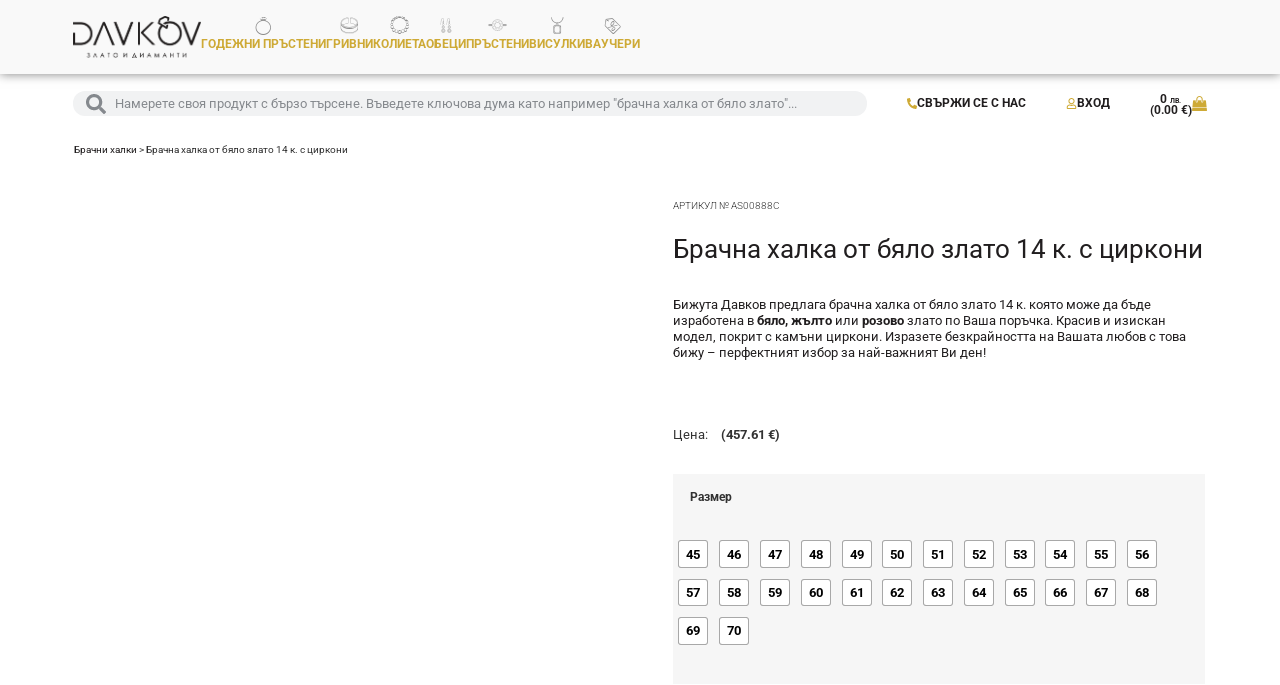

--- FILE ---
content_type: text/html; charset=UTF-8
request_url: https://davkov.com/product/brachna-halka-ot-byalo-zlato-14-k-s-czirkoni/
body_size: 62535
content:
<!doctype html>
<html lang="bg-BG" prefix="og: https://ogp.me/ns#">
<head><meta charset="UTF-8"><script>if(navigator.userAgent.match(/MSIE|Internet Explorer/i)||navigator.userAgent.match(/Trident\/7\..*?rv:11/i)){var href=document.location.href;if(!href.match(/[?&]nowprocket/)){if(href.indexOf("?")==-1){if(href.indexOf("#")==-1){document.location.href=href+"?nowprocket=1"}else{document.location.href=href.replace("#","?nowprocket=1#")}}else{if(href.indexOf("#")==-1){document.location.href=href+"&nowprocket=1"}else{document.location.href=href.replace("#","&nowprocket=1#")}}}}</script><script>(()=>{class RocketLazyLoadScripts{constructor(){this.v="2.0.4",this.userEvents=["keydown","keyup","mousedown","mouseup","mousemove","mouseover","mouseout","touchmove","touchstart","touchend","touchcancel","wheel","click","dblclick","input"],this.attributeEvents=["onblur","onclick","oncontextmenu","ondblclick","onfocus","onmousedown","onmouseenter","onmouseleave","onmousemove","onmouseout","onmouseover","onmouseup","onmousewheel","onscroll","onsubmit"]}async t(){this.i(),this.o(),/iP(ad|hone)/.test(navigator.userAgent)&&this.h(),this.u(),this.l(this),this.m(),this.k(this),this.p(this),this._(),await Promise.all([this.R(),this.L()]),this.lastBreath=Date.now(),this.S(this),this.P(),this.D(),this.O(),this.M(),await this.C(this.delayedScripts.normal),await this.C(this.delayedScripts.defer),await this.C(this.delayedScripts.async),await this.T(),await this.F(),await this.j(),await this.A(),window.dispatchEvent(new Event("rocket-allScriptsLoaded")),this.everythingLoaded=!0,this.lastTouchEnd&&await new Promise(t=>setTimeout(t,500-Date.now()+this.lastTouchEnd)),this.I(),this.H(),this.U(),this.W()}i(){this.CSPIssue=sessionStorage.getItem("rocketCSPIssue"),document.addEventListener("securitypolicyviolation",t=>{this.CSPIssue||"script-src-elem"!==t.violatedDirective||"data"!==t.blockedURI||(this.CSPIssue=!0,sessionStorage.setItem("rocketCSPIssue",!0))},{isRocket:!0})}o(){window.addEventListener("pageshow",t=>{this.persisted=t.persisted,this.realWindowLoadedFired=!0},{isRocket:!0}),window.addEventListener("pagehide",()=>{this.onFirstUserAction=null},{isRocket:!0})}h(){let t;function e(e){t=e}window.addEventListener("touchstart",e,{isRocket:!0}),window.addEventListener("touchend",function i(o){o.changedTouches[0]&&t.changedTouches[0]&&Math.abs(o.changedTouches[0].pageX-t.changedTouches[0].pageX)<10&&Math.abs(o.changedTouches[0].pageY-t.changedTouches[0].pageY)<10&&o.timeStamp-t.timeStamp<200&&(window.removeEventListener("touchstart",e,{isRocket:!0}),window.removeEventListener("touchend",i,{isRocket:!0}),"INPUT"===o.target.tagName&&"text"===o.target.type||(o.target.dispatchEvent(new TouchEvent("touchend",{target:o.target,bubbles:!0})),o.target.dispatchEvent(new MouseEvent("mouseover",{target:o.target,bubbles:!0})),o.target.dispatchEvent(new PointerEvent("click",{target:o.target,bubbles:!0,cancelable:!0,detail:1,clientX:o.changedTouches[0].clientX,clientY:o.changedTouches[0].clientY})),event.preventDefault()))},{isRocket:!0})}q(t){this.userActionTriggered||("mousemove"!==t.type||this.firstMousemoveIgnored?"keyup"===t.type||"mouseover"===t.type||"mouseout"===t.type||(this.userActionTriggered=!0,this.onFirstUserAction&&this.onFirstUserAction()):this.firstMousemoveIgnored=!0),"click"===t.type&&t.preventDefault(),t.stopPropagation(),t.stopImmediatePropagation(),"touchstart"===this.lastEvent&&"touchend"===t.type&&(this.lastTouchEnd=Date.now()),"click"===t.type&&(this.lastTouchEnd=0),this.lastEvent=t.type,t.composedPath&&t.composedPath()[0].getRootNode()instanceof ShadowRoot&&(t.rocketTarget=t.composedPath()[0]),this.savedUserEvents.push(t)}u(){this.savedUserEvents=[],this.userEventHandler=this.q.bind(this),this.userEvents.forEach(t=>window.addEventListener(t,this.userEventHandler,{passive:!1,isRocket:!0})),document.addEventListener("visibilitychange",this.userEventHandler,{isRocket:!0})}U(){this.userEvents.forEach(t=>window.removeEventListener(t,this.userEventHandler,{passive:!1,isRocket:!0})),document.removeEventListener("visibilitychange",this.userEventHandler,{isRocket:!0}),this.savedUserEvents.forEach(t=>{(t.rocketTarget||t.target).dispatchEvent(new window[t.constructor.name](t.type,t))})}m(){const t="return false",e=Array.from(this.attributeEvents,t=>"data-rocket-"+t),i="["+this.attributeEvents.join("],[")+"]",o="[data-rocket-"+this.attributeEvents.join("],[data-rocket-")+"]",s=(e,i,o)=>{o&&o!==t&&(e.setAttribute("data-rocket-"+i,o),e["rocket"+i]=new Function("event",o),e.setAttribute(i,t))};new MutationObserver(t=>{for(const n of t)"attributes"===n.type&&(n.attributeName.startsWith("data-rocket-")||this.everythingLoaded?n.attributeName.startsWith("data-rocket-")&&this.everythingLoaded&&this.N(n.target,n.attributeName.substring(12)):s(n.target,n.attributeName,n.target.getAttribute(n.attributeName))),"childList"===n.type&&n.addedNodes.forEach(t=>{if(t.nodeType===Node.ELEMENT_NODE)if(this.everythingLoaded)for(const i of[t,...t.querySelectorAll(o)])for(const t of i.getAttributeNames())e.includes(t)&&this.N(i,t.substring(12));else for(const e of[t,...t.querySelectorAll(i)])for(const t of e.getAttributeNames())this.attributeEvents.includes(t)&&s(e,t,e.getAttribute(t))})}).observe(document,{subtree:!0,childList:!0,attributeFilter:[...this.attributeEvents,...e]})}I(){this.attributeEvents.forEach(t=>{document.querySelectorAll("[data-rocket-"+t+"]").forEach(e=>{this.N(e,t)})})}N(t,e){const i=t.getAttribute("data-rocket-"+e);i&&(t.setAttribute(e,i),t.removeAttribute("data-rocket-"+e))}k(t){Object.defineProperty(HTMLElement.prototype,"onclick",{get(){return this.rocketonclick||null},set(e){this.rocketonclick=e,this.setAttribute(t.everythingLoaded?"onclick":"data-rocket-onclick","this.rocketonclick(event)")}})}S(t){function e(e,i){let o=e[i];e[i]=null,Object.defineProperty(e,i,{get:()=>o,set(s){t.everythingLoaded?o=s:e["rocket"+i]=o=s}})}e(document,"onreadystatechange"),e(window,"onload"),e(window,"onpageshow");try{Object.defineProperty(document,"readyState",{get:()=>t.rocketReadyState,set(e){t.rocketReadyState=e},configurable:!0}),document.readyState="loading"}catch(t){console.log("WPRocket DJE readyState conflict, bypassing")}}l(t){this.originalAddEventListener=EventTarget.prototype.addEventListener,this.originalRemoveEventListener=EventTarget.prototype.removeEventListener,this.savedEventListeners=[],EventTarget.prototype.addEventListener=function(e,i,o){o&&o.isRocket||!t.B(e,this)&&!t.userEvents.includes(e)||t.B(e,this)&&!t.userActionTriggered||e.startsWith("rocket-")||t.everythingLoaded?t.originalAddEventListener.call(this,e,i,o):(t.savedEventListeners.push({target:this,remove:!1,type:e,func:i,options:o}),"mouseenter"!==e&&"mouseleave"!==e||t.originalAddEventListener.call(this,e,t.savedUserEvents.push,o))},EventTarget.prototype.removeEventListener=function(e,i,o){o&&o.isRocket||!t.B(e,this)&&!t.userEvents.includes(e)||t.B(e,this)&&!t.userActionTriggered||e.startsWith("rocket-")||t.everythingLoaded?t.originalRemoveEventListener.call(this,e,i,o):t.savedEventListeners.push({target:this,remove:!0,type:e,func:i,options:o})}}J(t,e){this.savedEventListeners=this.savedEventListeners.filter(i=>{let o=i.type,s=i.target||window;return e!==o||t!==s||(this.B(o,s)&&(i.type="rocket-"+o),this.$(i),!1)})}H(){EventTarget.prototype.addEventListener=this.originalAddEventListener,EventTarget.prototype.removeEventListener=this.originalRemoveEventListener,this.savedEventListeners.forEach(t=>this.$(t))}$(t){t.remove?this.originalRemoveEventListener.call(t.target,t.type,t.func,t.options):this.originalAddEventListener.call(t.target,t.type,t.func,t.options)}p(t){let e;function i(e){return t.everythingLoaded?e:e.split(" ").map(t=>"load"===t||t.startsWith("load.")?"rocket-jquery-load":t).join(" ")}function o(o){function s(e){const s=o.fn[e];o.fn[e]=o.fn.init.prototype[e]=function(){return this[0]===window&&t.userActionTriggered&&("string"==typeof arguments[0]||arguments[0]instanceof String?arguments[0]=i(arguments[0]):"object"==typeof arguments[0]&&Object.keys(arguments[0]).forEach(t=>{const e=arguments[0][t];delete arguments[0][t],arguments[0][i(t)]=e})),s.apply(this,arguments),this}}if(o&&o.fn&&!t.allJQueries.includes(o)){const e={DOMContentLoaded:[],"rocket-DOMContentLoaded":[]};for(const t in e)document.addEventListener(t,()=>{e[t].forEach(t=>t())},{isRocket:!0});o.fn.ready=o.fn.init.prototype.ready=function(i){function s(){parseInt(o.fn.jquery)>2?setTimeout(()=>i.bind(document)(o)):i.bind(document)(o)}return"function"==typeof i&&(t.realDomReadyFired?!t.userActionTriggered||t.fauxDomReadyFired?s():e["rocket-DOMContentLoaded"].push(s):e.DOMContentLoaded.push(s)),o([])},s("on"),s("one"),s("off"),t.allJQueries.push(o)}e=o}t.allJQueries=[],o(window.jQuery),Object.defineProperty(window,"jQuery",{get:()=>e,set(t){o(t)}})}P(){const t=new Map;document.write=document.writeln=function(e){const i=document.currentScript,o=document.createRange(),s=i.parentElement;let n=t.get(i);void 0===n&&(n=i.nextSibling,t.set(i,n));const c=document.createDocumentFragment();o.setStart(c,0),c.appendChild(o.createContextualFragment(e)),s.insertBefore(c,n)}}async R(){return new Promise(t=>{this.userActionTriggered?t():this.onFirstUserAction=t})}async L(){return new Promise(t=>{document.addEventListener("DOMContentLoaded",()=>{this.realDomReadyFired=!0,t()},{isRocket:!0})})}async j(){return this.realWindowLoadedFired?Promise.resolve():new Promise(t=>{window.addEventListener("load",t,{isRocket:!0})})}M(){this.pendingScripts=[];this.scriptsMutationObserver=new MutationObserver(t=>{for(const e of t)e.addedNodes.forEach(t=>{"SCRIPT"!==t.tagName||t.noModule||t.isWPRocket||this.pendingScripts.push({script:t,promise:new Promise(e=>{const i=()=>{const i=this.pendingScripts.findIndex(e=>e.script===t);i>=0&&this.pendingScripts.splice(i,1),e()};t.addEventListener("load",i,{isRocket:!0}),t.addEventListener("error",i,{isRocket:!0}),setTimeout(i,1e3)})})})}),this.scriptsMutationObserver.observe(document,{childList:!0,subtree:!0})}async F(){await this.X(),this.pendingScripts.length?(await this.pendingScripts[0].promise,await this.F()):this.scriptsMutationObserver.disconnect()}D(){this.delayedScripts={normal:[],async:[],defer:[]},document.querySelectorAll("script[type$=rocketlazyloadscript]").forEach(t=>{t.hasAttribute("data-rocket-src")?t.hasAttribute("async")&&!1!==t.async?this.delayedScripts.async.push(t):t.hasAttribute("defer")&&!1!==t.defer||"module"===t.getAttribute("data-rocket-type")?this.delayedScripts.defer.push(t):this.delayedScripts.normal.push(t):this.delayedScripts.normal.push(t)})}async _(){await this.L();let t=[];document.querySelectorAll("script[type$=rocketlazyloadscript][data-rocket-src]").forEach(e=>{let i=e.getAttribute("data-rocket-src");if(i&&!i.startsWith("data:")){i.startsWith("//")&&(i=location.protocol+i);try{const o=new URL(i).origin;o!==location.origin&&t.push({src:o,crossOrigin:e.crossOrigin||"module"===e.getAttribute("data-rocket-type")})}catch(t){}}}),t=[...new Map(t.map(t=>[JSON.stringify(t),t])).values()],this.Y(t,"preconnect")}async G(t){if(await this.K(),!0!==t.noModule||!("noModule"in HTMLScriptElement.prototype))return new Promise(e=>{let i;function o(){(i||t).setAttribute("data-rocket-status","executed"),e()}try{if(navigator.userAgent.includes("Firefox/")||""===navigator.vendor||this.CSPIssue)i=document.createElement("script"),[...t.attributes].forEach(t=>{let e=t.nodeName;"type"!==e&&("data-rocket-type"===e&&(e="type"),"data-rocket-src"===e&&(e="src"),i.setAttribute(e,t.nodeValue))}),t.text&&(i.text=t.text),t.nonce&&(i.nonce=t.nonce),i.hasAttribute("src")?(i.addEventListener("load",o,{isRocket:!0}),i.addEventListener("error",()=>{i.setAttribute("data-rocket-status","failed-network"),e()},{isRocket:!0}),setTimeout(()=>{i.isConnected||e()},1)):(i.text=t.text,o()),i.isWPRocket=!0,t.parentNode.replaceChild(i,t);else{const i=t.getAttribute("data-rocket-type"),s=t.getAttribute("data-rocket-src");i?(t.type=i,t.removeAttribute("data-rocket-type")):t.removeAttribute("type"),t.addEventListener("load",o,{isRocket:!0}),t.addEventListener("error",i=>{this.CSPIssue&&i.target.src.startsWith("data:")?(console.log("WPRocket: CSP fallback activated"),t.removeAttribute("src"),this.G(t).then(e)):(t.setAttribute("data-rocket-status","failed-network"),e())},{isRocket:!0}),s?(t.fetchPriority="high",t.removeAttribute("data-rocket-src"),t.src=s):t.src="data:text/javascript;base64,"+window.btoa(unescape(encodeURIComponent(t.text)))}}catch(i){t.setAttribute("data-rocket-status","failed-transform"),e()}});t.setAttribute("data-rocket-status","skipped")}async C(t){const e=t.shift();return e?(e.isConnected&&await this.G(e),this.C(t)):Promise.resolve()}O(){this.Y([...this.delayedScripts.normal,...this.delayedScripts.defer,...this.delayedScripts.async],"preload")}Y(t,e){this.trash=this.trash||[];let i=!0;var o=document.createDocumentFragment();t.forEach(t=>{const s=t.getAttribute&&t.getAttribute("data-rocket-src")||t.src;if(s&&!s.startsWith("data:")){const n=document.createElement("link");n.href=s,n.rel=e,"preconnect"!==e&&(n.as="script",n.fetchPriority=i?"high":"low"),t.getAttribute&&"module"===t.getAttribute("data-rocket-type")&&(n.crossOrigin=!0),t.crossOrigin&&(n.crossOrigin=t.crossOrigin),t.integrity&&(n.integrity=t.integrity),t.nonce&&(n.nonce=t.nonce),o.appendChild(n),this.trash.push(n),i=!1}}),document.head.appendChild(o)}W(){this.trash.forEach(t=>t.remove())}async T(){try{document.readyState="interactive"}catch(t){}this.fauxDomReadyFired=!0;try{await this.K(),this.J(document,"readystatechange"),document.dispatchEvent(new Event("rocket-readystatechange")),await this.K(),document.rocketonreadystatechange&&document.rocketonreadystatechange(),await this.K(),this.J(document,"DOMContentLoaded"),document.dispatchEvent(new Event("rocket-DOMContentLoaded")),await this.K(),this.J(window,"DOMContentLoaded"),window.dispatchEvent(new Event("rocket-DOMContentLoaded"))}catch(t){console.error(t)}}async A(){try{document.readyState="complete"}catch(t){}try{await this.K(),this.J(document,"readystatechange"),document.dispatchEvent(new Event("rocket-readystatechange")),await this.K(),document.rocketonreadystatechange&&document.rocketonreadystatechange(),await this.K(),this.J(window,"load"),window.dispatchEvent(new Event("rocket-load")),await this.K(),window.rocketonload&&window.rocketonload(),await this.K(),this.allJQueries.forEach(t=>t(window).trigger("rocket-jquery-load")),await this.K(),this.J(window,"pageshow");const t=new Event("rocket-pageshow");t.persisted=this.persisted,window.dispatchEvent(t),await this.K(),window.rocketonpageshow&&window.rocketonpageshow({persisted:this.persisted})}catch(t){console.error(t)}}async K(){Date.now()-this.lastBreath>45&&(await this.X(),this.lastBreath=Date.now())}async X(){return document.hidden?new Promise(t=>setTimeout(t)):new Promise(t=>requestAnimationFrame(t))}B(t,e){return e===document&&"readystatechange"===t||(e===document&&"DOMContentLoaded"===t||(e===window&&"DOMContentLoaded"===t||(e===window&&"load"===t||e===window&&"pageshow"===t)))}static run(){(new RocketLazyLoadScripts).t()}}RocketLazyLoadScripts.run()})();</script>
	
	<meta name="viewport" content="width=device-width, initial-scale=1">
	<link rel="profile" href="https://gmpg.org/xfn/11">
		<style>img:is([sizes="auto" i], [sizes^="auto," i]) { contain-intrinsic-size: 3000px 1500px }</style>
	
<!-- Search Engine Optimization by Rank Math PRO - https://rankmath.com/ -->
<title>Брачна халка от бяло злато 14 к. с циркони - Давков Бижута - Злато и диаманти - % %</title>
<meta name="description" content="Бижута Давков предлага брачна халка от бяло злато 14 к. Красив и изискан модел, покрит с камъни циркони."/>
<meta name="robots" content="follow, index, max-snippet:-1, max-video-preview:-1, max-image-preview:large"/>
<link rel="canonical" href="https://davkov.com/product/brachna-halka-ot-byalo-zlato-14-k-s-czirkoni/" />
<meta property="og:locale" content="bg_BG" />
<meta property="og:type" content="product" />
<meta property="og:title" content="Брачна халка от бяло злато 14 к. с циркони - Давков Бижута - Злато и диаманти" />
<meta property="og:description" content="Брачна халка от бяло злато 14 к. с циркони - Давков Бижута - Злато и диаманти" />
<meta property="og:url" content="https://davkov.com/product/brachna-halka-ot-byalo-zlato-14-k-s-czirkoni/" />
<meta property="og:site_name" content="Бижута Давков" />
<meta property="og:updated_time" content="2025-10-09T10:10:22+03:00" />
<meta property="og:image" content="https://i0.wp.com/davkov.com/wp-content/uploads/2021/06/brachna-halka-ot-byalo-zlato-14-k-s-czirkoni.jpg" />
<meta property="og:image:secure_url" content="https://i0.wp.com/davkov.com/wp-content/uploads/2021/06/brachna-halka-ot-byalo-zlato-14-k-s-czirkoni.jpg" />
<meta property="og:image:width" content="1024" />
<meta property="og:image:height" content="1024" />
<meta property="og:image:alt" content="Brachna Halka Ot Byalo Zlato 14 K S Czirkoni" />
<meta property="og:image:type" content="image/jpeg" />
<meta property="product:availability" content="instock" />
<meta property="product:retailer_item_id" content="AS00888C" />
<meta name="twitter:card" content="summary_large_image" />
<meta name="twitter:title" content="Брачна халка от бяло злато 14 к. с циркони - Давков Бижута - Злато и диаманти" />
<meta name="twitter:description" content="Брачна халка от бяло злато 14 к. с циркони - Давков Бижута - Злато и диаманти" />
<meta name="twitter:image" content="https://i0.wp.com/davkov.com/wp-content/uploads/2021/06/brachna-halka-ot-byalo-zlato-14-k-s-czirkoni.jpg" />
<meta name="twitter:label1" content="Price" />
<meta name="twitter:data1" content="895&nbsp;&#1083;&#1074;." />
<meta name="twitter:label2" content="Availability" />
<meta name="twitter:data2" content="In stock" />
<script type="application/ld+json" class="rank-math-schema-pro">{"@context":"https://schema.org","@graph":[{"@type":"Place","@id":"https://davkov.com/#place","address":{"@type":"PostalAddress","streetAddress":"\u0443\u043b. \"\u041c\u0430\u043a\u0435\u0434\u043e\u043d\u0438\u044f\" 52","addressLocality":"\u0421\u0430\u043d\u0434\u0430\u043d\u0441\u043a\u0438","addressRegion":"\u0411\u043b\u0430\u0433\u043e\u0435\u0432\u0433\u0440\u0430\u0434","postalCode":"2800","addressCountry":"\u0411\u044a\u043b\u0433\u0430\u0440\u0438\u044f"}},{"@type":"Organization","@id":"https://davkov.com/#organization","name":"\u0411\u0438\u0436\u0443\u0442\u0430 \u0414\u0430\u0432\u043a\u043e\u0432","url":"https://davkov.com","email":"info@davkov.com","address":{"@type":"PostalAddress","streetAddress":"\u0443\u043b. \"\u041c\u0430\u043a\u0435\u0434\u043e\u043d\u0438\u044f\" 52","addressLocality":"\u0421\u0430\u043d\u0434\u0430\u043d\u0441\u043a\u0438","addressRegion":"\u0411\u043b\u0430\u0433\u043e\u0435\u0432\u0433\u0440\u0430\u0434","postalCode":"2800","addressCountry":"\u0411\u044a\u043b\u0433\u0430\u0440\u0438\u044f"},"logo":{"@type":"ImageObject","@id":"https://davkov.com/#logo","url":"https://davkov.com/wp-content/uploads/2022/05/logo-davkov-black.png","contentUrl":"https://davkov.com/wp-content/uploads/2022/05/logo-davkov-black.png","caption":"\u0411\u0438\u0436\u0443\u0442\u0430 \u0414\u0430\u0432\u043a\u043e\u0432","inLanguage":"bg-BG","width":"527","height":"171"},"contactPoint":[{"@type":"ContactPoint","telephone":"+359877808181","contactType":"customer support"}],"location":{"@id":"https://davkov.com/#place"}},{"@type":"WebSite","@id":"https://davkov.com/#website","url":"https://davkov.com","name":"\u0411\u0438\u0436\u0443\u0442\u0430 \u0414\u0430\u0432\u043a\u043e\u0432","publisher":{"@id":"https://davkov.com/#organization"},"inLanguage":"bg-BG"},{"@type":"ImageObject","@id":"https://i0.wp.com/davkov.com/wp-content/uploads/2021/06/brachna-halka-ot-byalo-zlato-14-k-s-czirkoni.jpg?fit=1024%2C1024&amp;ssl=1","url":"https://i0.wp.com/davkov.com/wp-content/uploads/2021/06/brachna-halka-ot-byalo-zlato-14-k-s-czirkoni.jpg?fit=1024%2C1024&amp;ssl=1","width":"1024","height":"1024","caption":"Brachna Halka Ot Byalo Zlato 14 K S Czirkoni","inLanguage":"bg-BG"},{"@type":"BreadcrumbList","@id":"https://davkov.com/product/brachna-halka-ot-byalo-zlato-14-k-s-czirkoni/#breadcrumb","itemListElement":[{"@type":"ListItem","position":"1","item":{"@id":"https://davkov.com","name":"Home"}},{"@type":"ListItem","position":"2","item":{"@id":"https://davkov.com/cat-prod/brachni-halki/","name":"\u0411\u0440\u0430\u0447\u043d\u0438 \u0445\u0430\u043b\u043a\u0438"}},{"@type":"ListItem","position":"3","item":{"@id":"https://davkov.com/product/brachna-halka-ot-byalo-zlato-14-k-s-czirkoni/","name":"\u0411\u0440\u0430\u0447\u043d\u0430 \u0445\u0430\u043b\u043a\u0430 \u043e\u0442 \u0431\u044f\u043b\u043e \u0437\u043b\u0430\u0442\u043e 14 \u043a. \u0441 \u0446\u0438\u0440\u043a\u043e\u043d\u0438"}}]},{"@type":"WebPage","@id":"https://davkov.com/product/brachna-halka-ot-byalo-zlato-14-k-s-czirkoni/#webpage","url":"https://davkov.com/product/brachna-halka-ot-byalo-zlato-14-k-s-czirkoni/","name":"\u0411\u0440\u0430\u0447\u043d\u0430 \u0445\u0430\u043b\u043a\u0430 \u043e\u0442 \u0431\u044f\u043b\u043e \u0437\u043b\u0430\u0442\u043e 14 \u043a. \u0441 \u0446\u0438\u0440\u043a\u043e\u043d\u0438 - \u0414\u0430\u0432\u043a\u043e\u0432 \u0411\u0438\u0436\u0443\u0442\u0430 - \u0417\u043b\u0430\u0442\u043e \u0438 \u0434\u0438\u0430\u043c\u0430\u043d\u0442\u0438 - % %","datePublished":"2021-06-24T13:48:32+03:00","dateModified":"2025-10-09T10:10:22+03:00","isPartOf":{"@id":"https://davkov.com/#website"},"primaryImageOfPage":{"@id":"https://i0.wp.com/davkov.com/wp-content/uploads/2021/06/brachna-halka-ot-byalo-zlato-14-k-s-czirkoni.jpg?fit=1024%2C1024&amp;ssl=1"},"inLanguage":"bg-BG","breadcrumb":{"@id":"https://davkov.com/product/brachna-halka-ot-byalo-zlato-14-k-s-czirkoni/#breadcrumb"}},{"@type":"ProductGroup","name":"\u0411\u0440\u0430\u0447\u043d\u0430 \u0445\u0430\u043b\u043a\u0430 \u043e\u0442 \u0431\u044f\u043b\u043e \u0437\u043b\u0430\u0442\u043e 14 \u043a. \u0441 \u0446\u0438\u0440\u043a\u043e\u043d\u0438 - \u0414\u0430\u0432\u043a\u043e\u0432 \u0411\u0438\u0436\u0443\u0442\u0430 - \u0417\u043b\u0430\u0442\u043e \u0438 \u0434\u0438\u0430\u043c\u0430\u043d\u0442\u0438 - % %","description":"\u0411\u0438\u0436\u0443\u0442\u0430 \u0414\u0430\u0432\u043a\u043e\u0432 \u043f\u0440\u0435\u0434\u043b\u0430\u0433\u0430 \u0431\u0440\u0430\u0447\u043d\u0430 \u0445\u0430\u043b\u043a\u0430 \u043e\u0442 \u0431\u044f\u043b\u043e \u0437\u043b\u0430\u0442\u043e 14 \u043a. \u041a\u0440\u0430\u0441\u0438\u0432 \u0438 \u0438\u0437\u0438\u0441\u043a\u0430\u043d \u043c\u043e\u0434\u0435\u043b, \u043f\u043e\u043a\u0440\u0438\u0442 \u0441 \u043a\u0430\u043c\u044a\u043d\u0438 \u0446\u0438\u0440\u043a\u043e\u043d\u0438.","sku":"AS00888C","category":"\u0411\u0440\u0430\u0447\u043d\u0438 \u0445\u0430\u043b\u043a\u0438","mainEntityOfPage":{"@id":"https://davkov.com/product/brachna-halka-ot-byalo-zlato-14-k-s-czirkoni/#webpage"},"weight":{"@type":"QuantitativeValue","unitCode":"KGM","value":"0.1"},"image":{"@id":"https://i0.wp.com/davkov.com/wp-content/uploads/2021/06/brachna-halka-ot-byalo-zlato-14-k-s-czirkoni.jpg?fit=1024%2C1024&amp;ssl=1"},"additionalProperty":[{"@type":"PropertyValue","name":"pa_kamuk","value":"\u0426\u0438\u0440\u043a\u043e\u043d\u0438\u0439"},{"@type":"PropertyValue","name":"pa_tsvyat-na-zlato","value":"\u0411\u044f\u043b\u043e \u0437\u043b\u0430\u0442\u043e"}],"url":"https://davkov.com/product/brachna-halka-ot-byalo-zlato-14-k-s-czirkoni/","productGroupID":"AS00888C","hasVariant":[{"@type":"Product","sku":"AS00888C","name":"\u0411\u0440\u0430\u0447\u043d\u0430 \u0445\u0430\u043b\u043a\u0430 \u043e\u0442 \u0431\u044f\u043b\u043e \u0437\u043b\u0430\u0442\u043e 14 \u043a. \u0441 \u0446\u0438\u0440\u043a\u043e\u043d\u0438","description":"\u0411\u0438\u0436\u0443\u0442\u0430 \u0414\u0430\u0432\u043a\u043e\u0432 \u043f\u0440\u0435\u0434\u043b\u0430\u0433\u0430 \u0431\u0440\u0430\u0447\u043d\u0430 \u0445\u0430\u043b\u043a\u0430 \u043e\u0442 \u0431\u044f\u043b\u043e \u0437\u043b\u0430\u0442\u043e 14 \u043a. \u043a\u043e\u044f\u0442\u043e \u043c\u043e\u0436\u0435 \u0434\u0430 \u0431\u044a\u0434\u0435 \u0438\u0437\u0440\u0430\u0431\u043e\u0442\u0435\u043d\u0430 \u0432 \u0431\u044f\u043b\u043e, \u0436\u044a\u043b\u0442\u043e \u0438\u043b\u0438 \u0440\u043e\u0437\u043e\u0432\u043e \u0437\u043b\u0430\u0442\u043e \u043f\u043e \u0412\u0430\u0448\u0430 \u043f\u043e\u0440\u044a\u0447\u043a\u0430. \u041a\u0440\u0430\u0441\u0438\u0432 \u0438 \u0438\u0437\u0438\u0441\u043a\u0430\u043d \u043c\u043e\u0434\u0435\u043b, \u043f\u043e\u043a\u0440\u0438\u0442 \u0441 \u043a\u0430\u043c\u044a\u043d\u0438 \u0446\u0438\u0440\u043a\u043e\u043d\u0438. \u0418\u0437\u0440\u0430\u0437\u0435\u0442\u0435 \u0431\u0435\u0437\u043a\u0440\u0430\u0439\u043d\u043e\u0441\u0442\u0442\u0430 \u043d\u0430 \u0412\u0430\u0448\u0430\u0442\u0430 \u043b\u044e\u0431\u043e\u0432 \u0441 \u0442\u043e\u0432\u0430 \u0431\u0438\u0436\u0443 - \u043f\u0435\u0440\u0444\u0435\u043a\u0442\u043d\u0438\u044f\u0442 \u0438\u0437\u0431\u043e\u0440 \u0437\u0430 \u043d\u0430\u0439-\u0432\u0430\u0436\u043d\u0438\u044f\u0442 \u0412\u0438 \u0434\u0435\u043d!","image":"https://i0.wp.com/davkov.com/wp-content/uploads/2021/06/brachna-halka-ot-byalo-zlato-14-k-s-czirkoni.jpg?resize=150%2C150&amp;ssl=1","offers":{"@type":"Offer","description":"\u0411\u0438\u0436\u0443\u0442\u0430 \u0414\u0430\u0432\u043a\u043e\u0432 \u043f\u0440\u0435\u0434\u043b\u0430\u0433\u0430 \u0431\u0440\u0430\u0447\u043d\u0430 \u0445\u0430\u043b\u043a\u0430 \u043e\u0442 \u0431\u044f\u043b\u043e \u0437\u043b\u0430\u0442\u043e 14 \u043a. \u043a\u043e\u044f\u0442\u043e \u043c\u043e\u0436\u0435 \u0434\u0430 \u0431\u044a\u0434\u0435 \u0438\u0437\u0440\u0430\u0431\u043e\u0442\u0435\u043d\u0430 \u0432 \u0431\u044f\u043b\u043e, \u0436\u044a\u043b\u0442\u043e \u0438\u043b\u0438 \u0440\u043e\u0437\u043e\u0432\u043e \u0437\u043b\u0430\u0442\u043e \u043f\u043e \u0412\u0430\u0448\u0430 \u043f\u043e\u0440\u044a\u0447\u043a\u0430. \u041a\u0440\u0430\u0441\u0438\u0432 \u0438 \u0438\u0437\u0438\u0441\u043a\u0430\u043d \u043c\u043e\u0434\u0435\u043b, \u043f\u043e\u043a\u0440\u0438\u0442 \u0441 \u043a\u0430\u043c\u044a\u043d\u0438 \u0446\u0438\u0440\u043a\u043e\u043d\u0438. \u0418\u0437\u0440\u0430\u0437\u0435\u0442\u0435 \u0431\u0435\u0437\u043a\u0440\u0430\u0439\u043d\u043e\u0441\u0442\u0442\u0430 \u043d\u0430 \u0412\u0430\u0448\u0430\u0442\u0430 \u043b\u044e\u0431\u043e\u0432 \u0441 \u0442\u043e\u0432\u0430 \u0431\u0438\u0436\u0443 - \u043f\u0435\u0440\u0444\u0435\u043a\u0442\u043d\u0438\u044f\u0442 \u0438\u0437\u0431\u043e\u0440 \u0437\u0430 \u043d\u0430\u0439-\u0432\u0430\u0436\u043d\u0438\u044f\u0442 \u0412\u0438 \u0434\u0435\u043d!","price":"895","priceCurrency":"BGN","availability":"https://schema.org/InStock","itemCondition":"NewCondition","priceValidUntil":"2026-12-31","url":"https://davkov.com/product/brachna-halka-ot-byalo-zlato-14-k-s-czirkoni/"}}],"@id":"https://davkov.com/product/brachna-halka-ot-byalo-zlato-14-k-s-czirkoni/#richSnippet"}]}</script>
<!-- /Rank Math WordPress SEO plugin -->

<link rel='dns-prefetch' href='//www.googletagmanager.com' />
<link rel='dns-prefetch' href='//capi-automation.s3.us-east-2.amazonaws.com' />
<link rel='dns-prefetch' href='//www.google.com' />
<link rel='dns-prefetch' href='//stats.wp.com' />
<link rel='dns-prefetch' href='//cdnjs.cloudflare.com' />
<link rel='dns-prefetch' href='//jetpack.wordpress.com' />
<link rel='dns-prefetch' href='//s0.wp.com' />
<link rel='dns-prefetch' href='//public-api.wordpress.com' />
<link rel='dns-prefetch' href='//0.gravatar.com' />
<link rel='dns-prefetch' href='//1.gravatar.com' />
<link rel='dns-prefetch' href='//2.gravatar.com' />
<link rel='preconnect' href='//i0.wp.com' />
<link rel='preconnect' href='//c0.wp.com' />
<link rel="alternate" type="application/rss+xml" title="Давков Бижута - Злато и диаманти &raquo; Поток" href="https://davkov.com/feed/" />
<link rel="alternate" type="application/rss+xml" title="Давков Бижута - Злато и диаманти &raquo; поток за коментари" href="https://davkov.com/comments/feed/" />
<link rel='stylesheet' id='woobt-blocks-css' href='https://davkov.com/wp-content/plugins/woo-bought-together/assets/css/blocks.css?ver=7.7.2' media='all' />
<style id='wp-emoji-styles-inline-css'>

	img.wp-smiley, img.emoji {
		display: inline !important;
		border: none !important;
		box-shadow: none !important;
		height: 1em !important;
		width: 1em !important;
		margin: 0 0.07em !important;
		vertical-align: -0.1em !important;
		background: none !important;
		padding: 0 !important;
	}
</style>
<link data-minify="1" rel='stylesheet' id='wp-block-library-css' href='https://davkov.com/wp-content/cache/min/1/c/6.8.3/wp-includes/css/dist/block-library/style.min.css?ver=1762049179' media='all' />
<link data-minify="1" rel='stylesheet' id='mediaelement-css' href='https://davkov.com/wp-content/cache/min/1/c/6.8.3/wp-includes/js/mediaelement/mediaelementplayer-legacy.min.css?ver=1762049166' media='all' />
<link data-minify="1" rel='stylesheet' id='wp-mediaelement-css' href='https://davkov.com/wp-content/cache/min/1/c/6.8.3/wp-includes/js/mediaelement/wp-mediaelement.min.css?ver=1762049166' media='all' />
<style id='jetpack-sharing-buttons-style-inline-css'>
.jetpack-sharing-buttons__services-list{display:flex;flex-direction:row;flex-wrap:wrap;gap:0;list-style-type:none;margin:5px;padding:0}.jetpack-sharing-buttons__services-list.has-small-icon-size{font-size:12px}.jetpack-sharing-buttons__services-list.has-normal-icon-size{font-size:16px}.jetpack-sharing-buttons__services-list.has-large-icon-size{font-size:24px}.jetpack-sharing-buttons__services-list.has-huge-icon-size{font-size:36px}@media print{.jetpack-sharing-buttons__services-list{display:none!important}}.editor-styles-wrapper .wp-block-jetpack-sharing-buttons{gap:0;padding-inline-start:0}ul.jetpack-sharing-buttons__services-list.has-background{padding:1.25em 2.375em}
</style>
<link data-minify="1" rel='stylesheet' id='cr-frontend-css-css' href='https://davkov.com/wp-content/cache/min/1/wp-content/plugins/customer-reviews-woocommerce/css/frontend.css?ver=1762049166' media='all' />
<link data-minify="1" rel='stylesheet' id='cr-badges-css-css' href='https://davkov.com/wp-content/cache/min/1/wp-content/plugins/customer-reviews-woocommerce/css/badges.css?ver=1762049166' media='all' />
<style id='global-styles-inline-css'>
:root{--wp--preset--aspect-ratio--square: 1;--wp--preset--aspect-ratio--4-3: 4/3;--wp--preset--aspect-ratio--3-4: 3/4;--wp--preset--aspect-ratio--3-2: 3/2;--wp--preset--aspect-ratio--2-3: 2/3;--wp--preset--aspect-ratio--16-9: 16/9;--wp--preset--aspect-ratio--9-16: 9/16;--wp--preset--color--black: #000000;--wp--preset--color--cyan-bluish-gray: #abb8c3;--wp--preset--color--white: #ffffff;--wp--preset--color--pale-pink: #f78da7;--wp--preset--color--vivid-red: #cf2e2e;--wp--preset--color--luminous-vivid-orange: #ff6900;--wp--preset--color--luminous-vivid-amber: #fcb900;--wp--preset--color--light-green-cyan: #7bdcb5;--wp--preset--color--vivid-green-cyan: #00d084;--wp--preset--color--pale-cyan-blue: #8ed1fc;--wp--preset--color--vivid-cyan-blue: #0693e3;--wp--preset--color--vivid-purple: #9b51e0;--wp--preset--gradient--vivid-cyan-blue-to-vivid-purple: linear-gradient(135deg,rgba(6,147,227,1) 0%,rgb(155,81,224) 100%);--wp--preset--gradient--light-green-cyan-to-vivid-green-cyan: linear-gradient(135deg,rgb(122,220,180) 0%,rgb(0,208,130) 100%);--wp--preset--gradient--luminous-vivid-amber-to-luminous-vivid-orange: linear-gradient(135deg,rgba(252,185,0,1) 0%,rgba(255,105,0,1) 100%);--wp--preset--gradient--luminous-vivid-orange-to-vivid-red: linear-gradient(135deg,rgba(255,105,0,1) 0%,rgb(207,46,46) 100%);--wp--preset--gradient--very-light-gray-to-cyan-bluish-gray: linear-gradient(135deg,rgb(238,238,238) 0%,rgb(169,184,195) 100%);--wp--preset--gradient--cool-to-warm-spectrum: linear-gradient(135deg,rgb(74,234,220) 0%,rgb(151,120,209) 20%,rgb(207,42,186) 40%,rgb(238,44,130) 60%,rgb(251,105,98) 80%,rgb(254,248,76) 100%);--wp--preset--gradient--blush-light-purple: linear-gradient(135deg,rgb(255,206,236) 0%,rgb(152,150,240) 100%);--wp--preset--gradient--blush-bordeaux: linear-gradient(135deg,rgb(254,205,165) 0%,rgb(254,45,45) 50%,rgb(107,0,62) 100%);--wp--preset--gradient--luminous-dusk: linear-gradient(135deg,rgb(255,203,112) 0%,rgb(199,81,192) 50%,rgb(65,88,208) 100%);--wp--preset--gradient--pale-ocean: linear-gradient(135deg,rgb(255,245,203) 0%,rgb(182,227,212) 50%,rgb(51,167,181) 100%);--wp--preset--gradient--electric-grass: linear-gradient(135deg,rgb(202,248,128) 0%,rgb(113,206,126) 100%);--wp--preset--gradient--midnight: linear-gradient(135deg,rgb(2,3,129) 0%,rgb(40,116,252) 100%);--wp--preset--font-size--small: 13px;--wp--preset--font-size--medium: 20px;--wp--preset--font-size--large: 36px;--wp--preset--font-size--x-large: 42px;--wp--preset--spacing--20: 0.44rem;--wp--preset--spacing--30: 0.67rem;--wp--preset--spacing--40: 1rem;--wp--preset--spacing--50: 1.5rem;--wp--preset--spacing--60: 2.25rem;--wp--preset--spacing--70: 3.38rem;--wp--preset--spacing--80: 5.06rem;--wp--preset--shadow--natural: 6px 6px 9px rgba(0, 0, 0, 0.2);--wp--preset--shadow--deep: 12px 12px 50px rgba(0, 0, 0, 0.4);--wp--preset--shadow--sharp: 6px 6px 0px rgba(0, 0, 0, 0.2);--wp--preset--shadow--outlined: 6px 6px 0px -3px rgba(255, 255, 255, 1), 6px 6px rgba(0, 0, 0, 1);--wp--preset--shadow--crisp: 6px 6px 0px rgba(0, 0, 0, 1);}:root { --wp--style--global--content-size: 800px;--wp--style--global--wide-size: 1200px; }:where(body) { margin: 0; }.wp-site-blocks > .alignleft { float: left; margin-right: 2em; }.wp-site-blocks > .alignright { float: right; margin-left: 2em; }.wp-site-blocks > .aligncenter { justify-content: center; margin-left: auto; margin-right: auto; }:where(.wp-site-blocks) > * { margin-block-start: 24px; margin-block-end: 0; }:where(.wp-site-blocks) > :first-child { margin-block-start: 0; }:where(.wp-site-blocks) > :last-child { margin-block-end: 0; }:root { --wp--style--block-gap: 24px; }:root :where(.is-layout-flow) > :first-child{margin-block-start: 0;}:root :where(.is-layout-flow) > :last-child{margin-block-end: 0;}:root :where(.is-layout-flow) > *{margin-block-start: 24px;margin-block-end: 0;}:root :where(.is-layout-constrained) > :first-child{margin-block-start: 0;}:root :where(.is-layout-constrained) > :last-child{margin-block-end: 0;}:root :where(.is-layout-constrained) > *{margin-block-start: 24px;margin-block-end: 0;}:root :where(.is-layout-flex){gap: 24px;}:root :where(.is-layout-grid){gap: 24px;}.is-layout-flow > .alignleft{float: left;margin-inline-start: 0;margin-inline-end: 2em;}.is-layout-flow > .alignright{float: right;margin-inline-start: 2em;margin-inline-end: 0;}.is-layout-flow > .aligncenter{margin-left: auto !important;margin-right: auto !important;}.is-layout-constrained > .alignleft{float: left;margin-inline-start: 0;margin-inline-end: 2em;}.is-layout-constrained > .alignright{float: right;margin-inline-start: 2em;margin-inline-end: 0;}.is-layout-constrained > .aligncenter{margin-left: auto !important;margin-right: auto !important;}.is-layout-constrained > :where(:not(.alignleft):not(.alignright):not(.alignfull)){max-width: var(--wp--style--global--content-size);margin-left: auto !important;margin-right: auto !important;}.is-layout-constrained > .alignwide{max-width: var(--wp--style--global--wide-size);}body .is-layout-flex{display: flex;}.is-layout-flex{flex-wrap: wrap;align-items: center;}.is-layout-flex > :is(*, div){margin: 0;}body .is-layout-grid{display: grid;}.is-layout-grid > :is(*, div){margin: 0;}body{padding-top: 0px;padding-right: 0px;padding-bottom: 0px;padding-left: 0px;}a:where(:not(.wp-element-button)){text-decoration: underline;}:root :where(.wp-element-button, .wp-block-button__link){background-color: #32373c;border-width: 0;color: #fff;font-family: inherit;font-size: inherit;line-height: inherit;padding: calc(0.667em + 2px) calc(1.333em + 2px);text-decoration: none;}.has-black-color{color: var(--wp--preset--color--black) !important;}.has-cyan-bluish-gray-color{color: var(--wp--preset--color--cyan-bluish-gray) !important;}.has-white-color{color: var(--wp--preset--color--white) !important;}.has-pale-pink-color{color: var(--wp--preset--color--pale-pink) !important;}.has-vivid-red-color{color: var(--wp--preset--color--vivid-red) !important;}.has-luminous-vivid-orange-color{color: var(--wp--preset--color--luminous-vivid-orange) !important;}.has-luminous-vivid-amber-color{color: var(--wp--preset--color--luminous-vivid-amber) !important;}.has-light-green-cyan-color{color: var(--wp--preset--color--light-green-cyan) !important;}.has-vivid-green-cyan-color{color: var(--wp--preset--color--vivid-green-cyan) !important;}.has-pale-cyan-blue-color{color: var(--wp--preset--color--pale-cyan-blue) !important;}.has-vivid-cyan-blue-color{color: var(--wp--preset--color--vivid-cyan-blue) !important;}.has-vivid-purple-color{color: var(--wp--preset--color--vivid-purple) !important;}.has-black-background-color{background-color: var(--wp--preset--color--black) !important;}.has-cyan-bluish-gray-background-color{background-color: var(--wp--preset--color--cyan-bluish-gray) !important;}.has-white-background-color{background-color: var(--wp--preset--color--white) !important;}.has-pale-pink-background-color{background-color: var(--wp--preset--color--pale-pink) !important;}.has-vivid-red-background-color{background-color: var(--wp--preset--color--vivid-red) !important;}.has-luminous-vivid-orange-background-color{background-color: var(--wp--preset--color--luminous-vivid-orange) !important;}.has-luminous-vivid-amber-background-color{background-color: var(--wp--preset--color--luminous-vivid-amber) !important;}.has-light-green-cyan-background-color{background-color: var(--wp--preset--color--light-green-cyan) !important;}.has-vivid-green-cyan-background-color{background-color: var(--wp--preset--color--vivid-green-cyan) !important;}.has-pale-cyan-blue-background-color{background-color: var(--wp--preset--color--pale-cyan-blue) !important;}.has-vivid-cyan-blue-background-color{background-color: var(--wp--preset--color--vivid-cyan-blue) !important;}.has-vivid-purple-background-color{background-color: var(--wp--preset--color--vivid-purple) !important;}.has-black-border-color{border-color: var(--wp--preset--color--black) !important;}.has-cyan-bluish-gray-border-color{border-color: var(--wp--preset--color--cyan-bluish-gray) !important;}.has-white-border-color{border-color: var(--wp--preset--color--white) !important;}.has-pale-pink-border-color{border-color: var(--wp--preset--color--pale-pink) !important;}.has-vivid-red-border-color{border-color: var(--wp--preset--color--vivid-red) !important;}.has-luminous-vivid-orange-border-color{border-color: var(--wp--preset--color--luminous-vivid-orange) !important;}.has-luminous-vivid-amber-border-color{border-color: var(--wp--preset--color--luminous-vivid-amber) !important;}.has-light-green-cyan-border-color{border-color: var(--wp--preset--color--light-green-cyan) !important;}.has-vivid-green-cyan-border-color{border-color: var(--wp--preset--color--vivid-green-cyan) !important;}.has-pale-cyan-blue-border-color{border-color: var(--wp--preset--color--pale-cyan-blue) !important;}.has-vivid-cyan-blue-border-color{border-color: var(--wp--preset--color--vivid-cyan-blue) !important;}.has-vivid-purple-border-color{border-color: var(--wp--preset--color--vivid-purple) !important;}.has-vivid-cyan-blue-to-vivid-purple-gradient-background{background: var(--wp--preset--gradient--vivid-cyan-blue-to-vivid-purple) !important;}.has-light-green-cyan-to-vivid-green-cyan-gradient-background{background: var(--wp--preset--gradient--light-green-cyan-to-vivid-green-cyan) !important;}.has-luminous-vivid-amber-to-luminous-vivid-orange-gradient-background{background: var(--wp--preset--gradient--luminous-vivid-amber-to-luminous-vivid-orange) !important;}.has-luminous-vivid-orange-to-vivid-red-gradient-background{background: var(--wp--preset--gradient--luminous-vivid-orange-to-vivid-red) !important;}.has-very-light-gray-to-cyan-bluish-gray-gradient-background{background: var(--wp--preset--gradient--very-light-gray-to-cyan-bluish-gray) !important;}.has-cool-to-warm-spectrum-gradient-background{background: var(--wp--preset--gradient--cool-to-warm-spectrum) !important;}.has-blush-light-purple-gradient-background{background: var(--wp--preset--gradient--blush-light-purple) !important;}.has-blush-bordeaux-gradient-background{background: var(--wp--preset--gradient--blush-bordeaux) !important;}.has-luminous-dusk-gradient-background{background: var(--wp--preset--gradient--luminous-dusk) !important;}.has-pale-ocean-gradient-background{background: var(--wp--preset--gradient--pale-ocean) !important;}.has-electric-grass-gradient-background{background: var(--wp--preset--gradient--electric-grass) !important;}.has-midnight-gradient-background{background: var(--wp--preset--gradient--midnight) !important;}.has-small-font-size{font-size: var(--wp--preset--font-size--small) !important;}.has-medium-font-size{font-size: var(--wp--preset--font-size--medium) !important;}.has-large-font-size{font-size: var(--wp--preset--font-size--large) !important;}.has-x-large-font-size{font-size: var(--wp--preset--font-size--x-large) !important;}
:root :where(.wp-block-pullquote){font-size: 1.5em;line-height: 1.6;}
</style>
<link rel='stylesheet' id='cookie-notice-front-css' href='https://davkov.com/wp-content/plugins/cookie-notice/css/front.min.css?ver=2.5.8' media='all' />
<link data-minify="1" rel='stylesheet' id='photoswipe-css' href='https://davkov.com/wp-content/cache/min/1/p/woocommerce/10.3.4/assets/css/photoswipe/photoswipe.min.css?ver=1762049167' media='all' />
<link data-minify="1" rel='stylesheet' id='photoswipe-default-skin-css' href='https://davkov.com/wp-content/cache/min/1/p/woocommerce/10.3.4/assets/css/photoswipe/default-skin/default-skin.min.css?ver=1762049168' media='all' />
<link data-minify="1" rel='stylesheet' id='woocommerce-layout-css' href='https://davkov.com/wp-content/cache/min/1/p/woocommerce/10.3.4/assets/css/woocommerce-layout.css?ver=1762049166' media='all' />
<style id='woocommerce-layout-inline-css'>

	.infinite-scroll .woocommerce-pagination {
		display: none;
	}
</style>
<link data-minify="1" rel='stylesheet' id='woocommerce-smallscreen-css' href='https://davkov.com/wp-content/cache/min/1/p/woocommerce/10.3.4/assets/css/woocommerce-smallscreen.css?ver=1762049166' media='only screen and (max-width: 768px)' />
<link data-minify="1" rel='stylesheet' id='woocommerce-general-css' href='https://davkov.com/wp-content/cache/min/1/p/woocommerce/10.3.4/assets/css/woocommerce.css?ver=1762049167' media='all' />
<style id='woocommerce-inline-inline-css'>
.woocommerce form .form-row .required { visibility: visible; }
</style>
<link data-minify="1" rel='stylesheet' id='wt-smart-coupon-for-woo-css' href='https://davkov.com/wp-content/cache/min/1/wp-content/plugins/wt-smart-coupons-for-woocommerce/public/css/wt-smart-coupon-public.css?ver=1762049167' media='all' />
<link data-minify="1" rel='stylesheet' id='abovewp-bulgarian-eurozone-blocks-css' href='https://davkov.com/wp-content/cache/min/1/wp-content/plugins/abovewp-bulgarian-eurozone/assets/css/blocks.css?ver=1762049167' media='all' />
<link rel='stylesheet' id='abovewp-bulgarian-eurozone-css' href='https://davkov.com/wp-content/plugins/abovewp-bulgarian-eurozone/assets/css/abovewp-bulgarian-eurozone.css?ver=1.2.4' media='all' />
<link rel='stylesheet' id='woo-variation-swatches-css' href='https://davkov.com/wp-content/plugins/woo-variation-swatches/assets/css/frontend.min.css?ver=1757638895' media='all' />
<style id='woo-variation-swatches-inline-css'>
:root {
--wvs-tick:url("data:image/svg+xml;utf8,%3Csvg filter='drop-shadow(0px 0px 2px rgb(0 0 0 / .8))' xmlns='http://www.w3.org/2000/svg'  viewBox='0 0 30 30'%3E%3Cpath fill='none' stroke='%23ffffff' stroke-linecap='round' stroke-linejoin='round' stroke-width='4' d='M4 16L11 23 27 7'/%3E%3C/svg%3E");

--wvs-cross:url("data:image/svg+xml;utf8,%3Csvg filter='drop-shadow(0px 0px 5px rgb(255 255 255 / .6))' xmlns='http://www.w3.org/2000/svg' width='72px' height='72px' viewBox='0 0 24 24'%3E%3Cpath fill='none' stroke='%23ff0000' stroke-linecap='round' stroke-width='0.6' d='M5 5L19 19M19 5L5 19'/%3E%3C/svg%3E");
--wvs-single-product-item-width:30px;
--wvs-single-product-item-height:30px;
--wvs-single-product-item-font-size:16px}
</style>
<link data-minify="1" rel='stylesheet' id='slick-css' href='https://davkov.com/wp-content/cache/min/1/wp-content/plugins/woo-bought-together/assets/slick/slick.css?ver=1762049167' media='all' />
<link data-minify="1" rel='stylesheet' id='woobt-frontend-css' href='https://davkov.com/wp-content/cache/min/1/wp-content/plugins/woo-bought-together/assets/css/frontend.css?ver=1762049167' media='all' />
<link data-minify="1" rel='stylesheet' id='brands-styles-css' href='https://davkov.com/wp-content/cache/min/1/p/woocommerce/10.3.4/assets/css/brands.css?ver=1762049167' media='all' />
<link data-minify="1" rel='stylesheet' id='hello-elementor-theme-style-css' href='https://davkov.com/wp-content/cache/min/1/wp-content/themes/hello-elementor/assets/css/theme.css?ver=1762049167' media='all' />
<link data-minify="1" rel='stylesheet' id='hello-elementor-child-style-css' href='https://davkov.com/wp-content/cache/min/1/wp-content/themes/hello-theme-child/style.css?ver=1762049167' media='all' />
<link data-minify="1" rel='stylesheet' id='hello-elementor-css' href='https://davkov.com/wp-content/cache/min/1/wp-content/themes/hello-elementor/assets/css/reset.css?ver=1762049167' media='all' />
<link data-minify="1" rel='stylesheet' id='hello-elementor-header-footer-css' href='https://davkov.com/wp-content/cache/min/1/wp-content/themes/hello-elementor/assets/css/header-footer.css?ver=1762049167' media='all' />
<link rel='stylesheet' id='elementor-frontend-css' href='https://davkov.com/wp-content/plugins/elementor/assets/css/frontend.min.css?ver=3.32.5' media='all' />
<link rel='stylesheet' id='widget-heading-css' href='https://davkov.com/wp-content/plugins/elementor/assets/css/widget-heading.min.css?ver=3.32.5' media='all' />
<link rel='stylesheet' id='widget-nav-menu-css' href='https://davkov.com/wp-content/plugins/elementor-pro/assets/css/widget-nav-menu.min.css?ver=3.32.3' media='all' />
<link rel='stylesheet' id='widget-image-css' href='https://davkov.com/wp-content/plugins/elementor/assets/css/widget-image.min.css?ver=3.32.5' media='all' />
<link rel='stylesheet' id='widget-spacer-css' href='https://davkov.com/wp-content/plugins/elementor/assets/css/widget-spacer.min.css?ver=3.32.5' media='all' />
<link rel='stylesheet' id='widget-icon-box-css' href='https://davkov.com/wp-content/plugins/elementor/assets/css/widget-icon-box.min.css?ver=3.32.5' media='all' />
<link rel='stylesheet' id='widget-search-form-css' href='https://davkov.com/wp-content/plugins/elementor-pro/assets/css/widget-search-form.min.css?ver=3.32.3' media='all' />
<link rel='stylesheet' id='widget-woocommerce-menu-cart-css' href='https://davkov.com/wp-content/plugins/elementor-pro/assets/css/widget-woocommerce-menu-cart.min.css?ver=3.32.3' media='all' />
<link rel='stylesheet' id='e-sticky-css' href='https://davkov.com/wp-content/plugins/elementor-pro/assets/css/modules/sticky.min.css?ver=3.32.3' media='all' />
<link rel='stylesheet' id='widget-icon-list-css' href='https://davkov.com/wp-content/plugins/elementor/assets/css/widget-icon-list.min.css?ver=3.32.5' media='all' />
<link rel='stylesheet' id='widget-woocommerce-product-images-css' href='https://davkov.com/wp-content/plugins/elementor-pro/assets/css/widget-woocommerce-product-images.min.css?ver=3.32.3' media='all' />
<link rel='stylesheet' id='widget-woocommerce-product-additional-information-css' href='https://davkov.com/wp-content/plugins/elementor-pro/assets/css/widget-woocommerce-product-additional-information.min.css?ver=3.32.3' media='all' />
<link rel='stylesheet' id='widget-woocommerce-product-add-to-cart-css' href='https://davkov.com/wp-content/plugins/elementor-pro/assets/css/widget-woocommerce-product-add-to-cart.min.css?ver=3.32.3' media='all' />
<link rel='stylesheet' id='widget-share-buttons-css' href='https://davkov.com/wp-content/plugins/elementor-pro/assets/css/widget-share-buttons.min.css?ver=3.32.3' media='all' />
<link rel='stylesheet' id='e-apple-webkit-css' href='https://davkov.com/wp-content/plugins/elementor/assets/css/conditionals/apple-webkit.min.css?ver=3.32.5' media='all' />
<link rel='stylesheet' id='widget-call-to-action-css' href='https://davkov.com/wp-content/plugins/elementor-pro/assets/css/widget-call-to-action.min.css?ver=3.32.3' media='all' />
<link rel='stylesheet' id='e-transitions-css' href='https://davkov.com/wp-content/plugins/elementor-pro/assets/css/conditionals/transitions.min.css?ver=3.32.3' media='all' />
<link rel='stylesheet' id='elementor-post-4420-css' href='https://davkov.com/wp-content/uploads/elementor/css/post-4420.css?ver=1762049164' media='all' />
<link data-minify="1" rel='stylesheet' id='products-loop-css-css' href='https://davkov.com/wp-content/cache/min/1/wp-content/plugins/teknology-addon/widgets/products-loop/css/products-loop.css?ver=1762049167' media='all' />
<link data-minify="1" rel='stylesheet' id='style-slick-theme-css' href='https://davkov.com/wp-content/cache/min/1/ajax/libs/slick-carousel/1.8.1/slick-theme.min.css?ver=1762049167' media='all' />
<link data-minify="1" rel='stylesheet' id='style-slick-css' href='https://davkov.com/wp-content/cache/min/1/ajax/libs/slick-carousel/1.8.1/slick.min.css?ver=1762049167' media='all' />
<link rel='stylesheet' id='elementor-post-4553-css' href='https://davkov.com/wp-content/uploads/elementor/css/post-4553.css?ver=1762049164' media='all' />
<link rel='stylesheet' id='elementor-post-4557-css' href='https://davkov.com/wp-content/uploads/elementor/css/post-4557.css?ver=1762049164' media='all' />
<link rel='stylesheet' id='elementor-post-5005-css' href='https://davkov.com/wp-content/uploads/elementor/css/post-5005.css?ver=1762049184' media='all' />
<link data-minify="1" rel='stylesheet' id='guaven_woos-css' href='https://davkov.com/wp-content/cache/min/1/wp-content/plugins/woo-search-box/public/assets/guaven_woos.css?ver=1762049168' media='all' />
<link data-minify="1" rel='stylesheet' id='guaven_woos_layout-css' href='https://davkov.com/wp-content/cache/min/1/wp-content/plugins/woo-search-box/public/assets/gws_layouts/default.css?ver=1762049168' media='all' />
<style id='rocket-lazyload-inline-css'>
.rll-youtube-player{position:relative;padding-bottom:56.23%;height:0;overflow:hidden;max-width:100%;}.rll-youtube-player:focus-within{outline: 2px solid currentColor;outline-offset: 5px;}.rll-youtube-player iframe{position:absolute;top:0;left:0;width:100%;height:100%;z-index:100;background:0 0}.rll-youtube-player img{bottom:0;display:block;left:0;margin:auto;max-width:100%;width:100%;position:absolute;right:0;top:0;border:none;height:auto;-webkit-transition:.4s all;-moz-transition:.4s all;transition:.4s all}.rll-youtube-player img:hover{-webkit-filter:brightness(75%)}.rll-youtube-player .play{height:100%;width:100%;left:0;top:0;position:absolute;background:url(https://davkov.com/wp-content/plugins/wp-rocket/assets/img/youtube.png) no-repeat center;background-color: transparent !important;cursor:pointer;border:none;}.wp-embed-responsive .wp-has-aspect-ratio .rll-youtube-player{position:absolute;padding-bottom:0;width:100%;height:100%;top:0;bottom:0;left:0;right:0}
</style>
<link data-minify="1" rel='stylesheet' id='elementor-gf-local-anton-css' href='https://davkov.com/wp-content/cache/min/1/wp-content/uploads/elementor/google-fonts/css/anton.css?ver=1762049168' media='all' />
<link data-minify="1" rel='stylesheet' id='elementor-gf-local-roboto-css' href='https://davkov.com/wp-content/cache/min/1/wp-content/uploads/elementor/google-fonts/css/roboto.css?ver=1762049168' media='all' />
<link data-minify="1" rel='stylesheet' id='elementor-gf-local-commissioner-css' href='https://davkov.com/wp-content/cache/min/1/wp-content/uploads/elementor/google-fonts/css/commissioner.css?ver=1762049168' media='all' />
<link data-minify="1" rel='stylesheet' id='elementor-icons-ico_davkov-css' href='https://davkov.com/wp-content/cache/min/1/wp-content/uploads/elementor/custom-icons/ico_davkov/css/ico_davkov.css?ver=1762049168' media='all' />
<script type="rocketlazyloadscript" id="woocommerce-google-analytics-integration-gtag-js-after">
/* Google Analytics for WooCommerce (gtag.js) */
					window.dataLayer = window.dataLayer || [];
					function gtag(){dataLayer.push(arguments);}
					// Set up default consent state.
					for ( const mode of [{"analytics_storage":"denied","ad_storage":"denied","ad_user_data":"denied","ad_personalization":"denied","region":["AT","BE","BG","HR","CY","CZ","DK","EE","FI","FR","DE","GR","HU","IS","IE","IT","LV","LI","LT","LU","MT","NL","NO","PL","PT","RO","SK","SI","ES","SE","GB","CH"]}] || [] ) {
						gtag( "consent", "default", { "wait_for_update": 500, ...mode } );
					}
					gtag("js", new Date());
					gtag("set", "developer_id.dOGY3NW", true);
					gtag("config", "G-BS39RPEMCY", {"track_404":false,"allow_google_signals":true,"logged_in":false,"linker":{"domains":[],"allow_incoming":false},"custom_map":{"dimension1":"logged_in"}});
</script>
<script src="https://c0.wp.com/c/6.8.3/wp-includes/js/jquery/jquery.min.js" id="jquery-core-js" data-rocket-defer defer></script>
<script type="rocketlazyloadscript" data-minify="1" data-rocket-src="https://davkov.com/wp-content/cache/min/1/c/6.8.3/wp-includes/js/jquery/jquery-migrate.min.js?ver=1759453642" id="jquery-migrate-js" data-rocket-defer defer></script>
<script type="rocketlazyloadscript" data-minify="1" data-rocket-src="https://davkov.com/wp-content/cache/min/1/p/woocommerce/10.3.4/assets/js/jquery-blockui/jquery.blockUI.min.js?ver=1761963460" id="wc-jquery-blockui-js" data-wp-strategy="defer" data-rocket-defer defer></script>
<script id="wc-add-to-cart-js-extra">
var wc_add_to_cart_params = {"ajax_url":"\/wp-admin\/admin-ajax.php","wc_ajax_url":"\/?wc-ajax=%%endpoint%%","i18n_view_cart":"\u041f\u0440\u0435\u0433\u043b\u0435\u0434 \u043d\u0430 \u043a\u043e\u043b\u0438\u0447\u043a\u0430\u0442\u0430","cart_url":"https:\/\/davkov.com","is_cart":"","cart_redirect_after_add":"no"};
</script>
<script type="rocketlazyloadscript" data-minify="1" data-rocket-src="https://davkov.com/wp-content/cache/min/1/p/woocommerce/10.3.4/assets/js/frontend/add-to-cart.min.js?ver=1761963461" id="wc-add-to-cart-js" defer data-wp-strategy="defer"></script>
<script type="rocketlazyloadscript" data-minify="1" data-rocket-src="https://davkov.com/wp-content/cache/min/1/p/woocommerce/10.3.4/assets/js/zoom/jquery.zoom.min.js?ver=1761963461" id="wc-zoom-js" defer data-wp-strategy="defer"></script>
<script type="rocketlazyloadscript" data-minify="1" data-rocket-src="https://davkov.com/wp-content/cache/min/1/p/woocommerce/10.3.4/assets/js/flexslider/jquery.flexslider.min.js?ver=1761963461" id="wc-flexslider-js" defer data-wp-strategy="defer"></script>
<script type="rocketlazyloadscript" data-minify="1" data-rocket-src="https://davkov.com/wp-content/cache/min/1/p/woocommerce/10.3.4/assets/js/photoswipe/photoswipe.min.js?ver=1761963461" id="wc-photoswipe-js" defer data-wp-strategy="defer"></script>
<script type="rocketlazyloadscript" data-minify="1" data-rocket-src="https://davkov.com/wp-content/cache/min/1/p/woocommerce/10.3.4/assets/js/photoswipe/photoswipe-ui-default.min.js?ver=1761963461" id="wc-photoswipe-ui-default-js" defer data-wp-strategy="defer"></script>
<script id="wc-single-product-js-extra">
var wc_single_product_params = {"i18n_required_rating_text":"\u0418\u0437\u0431\u0435\u0440\u0435\u0442\u0435 \u0441\u0442\u043e\u0439\u043d\u043e\u0441\u0442","i18n_rating_options":["1 \u043e\u0442 5 \u0437\u0432\u0435\u0437\u0434\u0438","2 \u043e\u0442 5 \u0437\u0432\u0435\u0437\u0434\u0438","3 of 5 stars","4 of 5 stars","5 \u043e\u0442 5 \u0437\u0432\u0435\u0437\u0434\u0438"],"i18n_product_gallery_trigger_text":"View full-screen image gallery","review_rating_required":"yes","flexslider":{"rtl":false,"animation":"slide","smoothHeight":true,"directionNav":true,"controlNav":"thumbnails","slideshow":true,"animationSpeed":500,"animationLoop":true,"allowOneSlide":true,"easing":"swing","touch":true,"slideshowSpeed":4000,"prevText":"","nextText":""},"zoom_enabled":"1","zoom_options":[],"photoswipe_enabled":"1","photoswipe_options":{"shareEl":false,"closeOnScroll":false,"history":false,"hideAnimationDuration":0,"showAnimationDuration":0},"flexslider_enabled":"1"};
</script>
<script type="rocketlazyloadscript" data-minify="1" data-rocket-src="https://davkov.com/wp-content/cache/min/1/p/woocommerce/10.3.4/assets/js/frontend/single-product.min.js?ver=1761963461" id="wc-single-product-js" defer data-wp-strategy="defer"></script>
<script type="rocketlazyloadscript" data-minify="1" data-rocket-src="https://davkov.com/wp-content/cache/min/1/p/woocommerce/10.3.4/assets/js/js-cookie/js.cookie.min.js?ver=1761963461" id="wc-js-cookie-js" defer data-wp-strategy="defer"></script>
<script id="woocommerce-js-extra">
var woocommerce_params = {"ajax_url":"\/wp-admin\/admin-ajax.php","wc_ajax_url":"\/?wc-ajax=%%endpoint%%","i18n_password_show":"\u041f\u043e\u043a\u0430\u0437\u0432\u0430\u043d\u0435 \u043d\u0430 \u043f\u0430\u0440\u043e\u043b\u0430\u0442\u0430","i18n_password_hide":"\u0421\u043a\u0440\u0438\u0432\u0430\u043d\u0435 \u043d\u0430 \u043f\u0430\u0440\u043e\u043b\u0430\u0442\u0430"};
</script>
<script type="rocketlazyloadscript" data-minify="1" data-rocket-src="https://davkov.com/wp-content/cache/min/1/p/woocommerce/10.3.4/assets/js/frontend/woocommerce.min.js?ver=1761963461" id="woocommerce-js" defer data-wp-strategy="defer"></script>
<script id="wt-smart-coupon-for-woo-js-extra">
var WTSmartCouponOBJ = {"ajaxurl":"https:\/\/davkov.com\/wp-admin\/admin-ajax.php","wc_ajax_url":"https:\/\/davkov.com\/?wc-ajax=","nonces":{"public":"886df4c1b1","apply_coupon":"541b0ddcf9"},"labels":{"please_wait":"Please wait...","choose_variation":"Please choose a variation","error":"Error !!!"},"shipping_method":[],"payment_method":"","is_cart":""};
</script>
<script type="rocketlazyloadscript" data-minify="1" data-rocket-src="https://davkov.com/wp-content/cache/min/1/wp-content/plugins/wt-smart-coupons-for-woocommerce/public/js/wt-smart-coupon-public.js?ver=1752136305" id="wt-smart-coupon-for-woo-js" data-rocket-defer defer></script>
<link rel="https://api.w.org/" href="https://davkov.com/wp-json/" /><link rel="alternate" title="JSON" type="application/json" href="https://davkov.com/wp-json/wp/v2/product/4119" /><link rel="EditURI" type="application/rsd+xml" title="RSD" href="https://davkov.com/xmlrpc.php?rsd" />
<meta name="generator" content="WordPress 6.8.3" />
<link rel='shortlink' href='https://davkov.com/?p=4119' />
<link rel="alternate" title="oEmbed (JSON)" type="application/json+oembed" href="https://davkov.com/wp-json/oembed/1.0/embed?url=https%3A%2F%2Fdavkov.com%2Fproduct%2Fbrachna-halka-ot-byalo-zlato-14-k-s-czirkoni%2F" />
<link rel="alternate" title="oEmbed (XML)" type="text/xml+oembed" href="https://davkov.com/wp-json/oembed/1.0/embed?url=https%3A%2F%2Fdavkov.com%2Fproduct%2Fbrachna-halka-ot-byalo-zlato-14-k-s-czirkoni%2F&#038;format=xml" />
<meta name="econt-service-url" content="https://delivery.econt.com/" ><style id="hwcf-style">.woocommerce-variation-description .hwcf-ui-custom-message , .product.type-product.product_cat-brachni-halki .quantity,.product.type-product.product_cat-brachni-halki .product-quantity,.product.type-product.product_cat-brachni-halki .single_add_to_cart_button,.product.type-product.product_cat-brachni-halki .add_to_cart_button,body.tax-product_cat.term-brachni-halki .add_to_cart_button,body.single-product.postid-4119 form.cart .single_add_to_cart_button,.product.type-product.product_cat-brachni-halki .woocommerce-Price-amount,.product.type-product.product_cat-brachni-halki .fusion-price-rating .price{ display: none!important;} .product.type-product.product_cat-brachni-halki .summary .price,.product.type-product.product_cat-brachni-halki .price{visibility:hidden !important;}</style><script type="rocketlazyloadscript">document.createElement( "picture" );if(!window.HTMLPictureElement && document.addEventListener) {window.addEventListener("DOMContentLoaded", function() {var s = document.createElement("script");s.src = "https://davkov.com/wp-content/plugins/webp-express/js/picturefill.min.js";document.body.appendChild(s);});}</script>	<style>img#wpstats{display:none}</style>
		
<script type="rocketlazyloadscript">window.addEventListener('DOMContentLoaded', function() {
jQuery(function($) {
	
	$('form.variations_form').on('change', '.variation-select', function() {
        var variationID = $(this).val();
        var attributeValue = $(this).find(':selected').data('attribute-value');
        alert('click');
        $.ajax({
            url: ajax_object.ajax_url,
            type: 'POST',
            data: {
                action: 'update_variation_price',
                variation_id: variationID,
                attribute_value: attributeValue,
            },
            success: function(response) {
                $('.single-product .price .amount').text(response);
            }
        });
    });
	
	$(".slider_left").click(function(e){
		e.preventDefault();
		$(this).closest('section').find('.prev').click();
	});
	
	$(".slider_right").click(function(e){
		e.preventDefault();
		$(this).closest('section').find('.next').click();
	});	
	$('.prezzo').detach().insertBefore('.quantity').show();
	$(".wc-forward").click(function(e){
		e.preventDefault();
		window.location.replace("https://davkov.com/porachka/");
	});
	$('.woocommerce-form-login__rememberme input').prop( "checked", true );
	$(".elementor-woocomemrce-login-rememberme").text(function () {
		return $(this).text().replace("Remember me", "Помни връзката"); 
	});
	$(".dettagli_act a").click(function(e){
		e.preventDefault();
		$('.dettagli').toggle();
		$(this).parents('.dettagli_act').find('.fa-angle-right, .fa-angle-down').toggle();
	});		
	

	
});
});</script>
<meta name="description" content="Бижута Давков предлага брачна халка от бяло злато 14 к. която може да бъде изработена в бяло, жълто или розово злато по Ваша поръчка. Красив и изискан модел, покрит с камъни циркони. Изразете безкрайността на Вашата любов с това бижу - перфектният избор за най-важният Ви ден!">
	<noscript><style>.woocommerce-product-gallery{ opacity: 1 !important; }</style></noscript>
	<meta name="generator" content="Elementor 3.32.5; features: e_font_icon_svg, additional_custom_breakpoints; settings: css_print_method-external, google_font-enabled, font_display-auto">
			<script type="rocketlazyloadscript" data-rocket-type="text/javascript">
				!function(f,b,e,v,n,t,s){if(f.fbq)return;n=f.fbq=function(){n.callMethod?
					n.callMethod.apply(n,arguments):n.queue.push(arguments)};if(!f._fbq)f._fbq=n;
					n.push=n;n.loaded=!0;n.version='2.0';n.queue=[];t=b.createElement(e);t.async=!0;
					t.src=v;s=b.getElementsByTagName(e)[0];s.parentNode.insertBefore(t,s)}(window,
					document,'script','https://connect.facebook.net/en_US/fbevents.js');
			</script>
			<!-- WooCommerce Facebook Integration Begin -->
			<script type="rocketlazyloadscript" data-rocket-type="text/javascript">

				fbq('init', '1183435538934100', {}, {
    "agent": "woocommerce_1-10.3.4-3.5.12"
});

				document.addEventListener( 'DOMContentLoaded', function() {
					// Insert placeholder for events injected when a product is added to the cart through AJAX.
					document.body.insertAdjacentHTML( 'beforeend', '<div class=\"wc-facebook-pixel-event-placeholder\"></div>' );
				}, false );

			</script>
			<!-- WooCommerce Facebook Integration End -->
						<style>
				.e-con.e-parent:nth-of-type(n+4):not(.e-lazyloaded):not(.e-no-lazyload),
				.e-con.e-parent:nth-of-type(n+4):not(.e-lazyloaded):not(.e-no-lazyload) * {
					background-image: none !important;
				}
				@media screen and (max-height: 1024px) {
					.e-con.e-parent:nth-of-type(n+3):not(.e-lazyloaded):not(.e-no-lazyload),
					.e-con.e-parent:nth-of-type(n+3):not(.e-lazyloaded):not(.e-no-lazyload) * {
						background-image: none !important;
					}
				}
				@media screen and (max-height: 640px) {
					.e-con.e-parent:nth-of-type(n+2):not(.e-lazyloaded):not(.e-no-lazyload),
					.e-con.e-parent:nth-of-type(n+2):not(.e-lazyloaded):not(.e-no-lazyload) * {
						background-image: none !important;
					}
				}
			</style>
			<link rel="icon" href="https://i0.wp.com/davkov.com/wp-content/uploads/2022/05/cropped-logo-davkov-semplice.jpg?fit=32%2C32&#038;ssl=1" sizes="32x32" />
<link rel="icon" href="https://i0.wp.com/davkov.com/wp-content/uploads/2022/05/cropped-logo-davkov-semplice.jpg?fit=192%2C192&#038;ssl=1" sizes="192x192" />
<link rel="apple-touch-icon" href="https://i0.wp.com/davkov.com/wp-content/uploads/2022/05/cropped-logo-davkov-semplice.jpg?fit=180%2C180&#038;ssl=1" />
<meta name="msapplication-TileImage" content="https://i0.wp.com/davkov.com/wp-content/uploads/2022/05/cropped-logo-davkov-semplice.jpg?fit=270%2C270&#038;ssl=1" />
<noscript><style id="rocket-lazyload-nojs-css">.rll-youtube-player, [data-lazy-src]{display:none !important;}</style></noscript><meta name="generator" content="WP Rocket 3.20.0.3" data-wpr-features="wpr_delay_js wpr_defer_js wpr_minify_js wpr_lazyload_iframes wpr_image_dimensions wpr_minify_css wpr_preload_links wpr_desktop" /></head>
<body class="wp-singular product-template-default single single-product postid-4119 wp-custom-logo wp-embed-responsive wp-theme-hello-elementor wp-child-theme-hello-theme-child theme-hello-elementor cookies-not-set woocommerce woocommerce-page woocommerce-no-js woo-variation-swatches wvs-behavior-blur wvs-theme-hello-theme-child wvs-show-label wvs-tooltip hello-elementor-default elementor-default elementor-template-full-width elementor-kit-4420 elementor-page-5005">


<a class="skip-link screen-reader-text" href="#content">Skip to content</a>

		<header data-rocket-location-hash="49bc753750a60c3065bed89d1abd06d4" data-elementor-type="header" data-elementor-id="4553" class="elementor elementor-4553 elementor-location-header" data-elementor-post-type="elementor_library">
			<div data-rocket-location-hash="bd2c02a217618ade321623d4bad556e1" class="elementor-element elementor-element-4601883 e-con-full elementor-hidden-desktop elementor-hidden-tablet elementor-hidden-mobile e-flex e-con e-parent" data-id="4601883" data-element_type="container">
				</div>
				<section class="elementor-section elementor-top-section elementor-element elementor-element-3099abd elementor-section-full_width boxed elementor-hidden-desktop elementor-hidden-tablet elementor-hidden-mobile elementor-section-height-default elementor-section-height-default" data-id="3099abd" data-element_type="section" data-settings="{&quot;background_background&quot;:&quot;classic&quot;}">
						<div data-rocket-location-hash="f035ce1bd6bc78e3edb5d8fdfcfada36" class="elementor-container elementor-column-gap-default">
					<div class="elementor-column elementor-col-100 elementor-top-column elementor-element elementor-element-7bb3fc2" data-id="7bb3fc2" data-element_type="column">
			<div class="elementor-widget-wrap elementor-element-populated">
						<div class="elementor-element elementor-element-8448ccd elementor-widget__width-auto elementor-widget elementor-widget-heading" data-id="8448ccd" data-element_type="widget" data-widget_type="heading.default">
				<div class="elementor-widget-container">
					<div class="elementor-heading-title elementor-size-default">САМО ДНЕС 27/04/2024г. 50% ОТСТЪПКА ЗА ВСИЧКИ БИЖУТА С ДИАМАНТ</div>				</div>
				</div>
				<div class="elementor-element elementor-element-eb2b6ba elementor-widget__width-auto elementor-widget elementor-widget-button" data-id="eb2b6ba" data-element_type="widget" data-widget_type="button.default">
				<div class="elementor-widget-container">
									<div class="elementor-button-wrapper">
					<a class="elementor-button elementor-button-link elementor-size-sm" href="https://davkov.com/cat-prod/vaucher/diamant/">
						<span class="elementor-button-content-wrapper">
									<span class="elementor-button-text">ВИЖ ВСИЧКИ БИЖУТА С ДИАМАНТ</span>
					</span>
					</a>
				</div>
								</div>
				</div>
					</div>
		</div>
					</div>
		</section>
		<div data-rocket-location-hash="ffd96aeac11040b31ce0d12731feffbd" class="elementor-element elementor-element-f8ba6d3 elementor-hidden-desktop e-flex e-con-boxed e-con e-parent" data-id="f8ba6d3" data-element_type="container">
					<div data-rocket-location-hash="f250ef8b555c141129e008721383720a" class="e-con-inner">
				<div class="elementor-element elementor-element-a606741 elementor-nav-menu--stretch elementor-widget-mobile__width-auto menu elementor-nav-menu__text-align-aside elementor-nav-menu--toggle elementor-nav-menu--burger elementor-widget elementor-widget-nav-menu" data-id="a606741" data-element_type="widget" data-settings="{&quot;full_width&quot;:&quot;stretch&quot;,&quot;layout&quot;:&quot;dropdown&quot;,&quot;submenu_icon&quot;:{&quot;value&quot;:&quot;&lt;svg aria-hidden=\&quot;true\&quot; class=\&quot;e-font-icon-svg e-fas-caret-down\&quot; viewBox=\&quot;0 0 320 512\&quot; xmlns=\&quot;http:\/\/www.w3.org\/2000\/svg\&quot;&gt;&lt;path d=\&quot;M31.3 192h257.3c17.8 0 26.7 21.5 14.1 34.1L174.1 354.8c-7.8 7.8-20.5 7.8-28.3 0L17.2 226.1C4.6 213.5 13.5 192 31.3 192z\&quot;&gt;&lt;\/path&gt;&lt;\/svg&gt;&quot;,&quot;library&quot;:&quot;fa-solid&quot;},&quot;toggle&quot;:&quot;burger&quot;}" data-widget_type="nav-menu.default">
				<div class="elementor-widget-container">
							<div class="elementor-menu-toggle" role="button" tabindex="0" aria-label="Menu Toggle" aria-expanded="false">
			<svg aria-hidden="true" role="presentation" class="elementor-menu-toggle__icon--open e-font-icon-svg e-eicon-menu-bar" viewBox="0 0 1000 1000" xmlns="http://www.w3.org/2000/svg"><path d="M104 333H896C929 333 958 304 958 271S929 208 896 208H104C71 208 42 237 42 271S71 333 104 333ZM104 583H896C929 583 958 554 958 521S929 458 896 458H104C71 458 42 487 42 521S71 583 104 583ZM104 833H896C929 833 958 804 958 771S929 708 896 708H104C71 708 42 737 42 771S71 833 104 833Z"></path></svg><svg aria-hidden="true" role="presentation" class="elementor-menu-toggle__icon--close e-font-icon-svg e-eicon-close" viewBox="0 0 1000 1000" xmlns="http://www.w3.org/2000/svg"><path d="M742 167L500 408 258 167C246 154 233 150 217 150 196 150 179 158 167 167 154 179 150 196 150 212 150 229 154 242 171 254L408 500 167 742C138 771 138 800 167 829 196 858 225 858 254 829L496 587 738 829C750 842 767 846 783 846 800 846 817 842 829 829 842 817 846 804 846 783 846 767 842 750 829 737L588 500 833 258C863 229 863 200 833 171 804 137 775 137 742 167Z"></path></svg>		</div>
					<nav class="elementor-nav-menu--dropdown elementor-nav-menu__container" aria-hidden="true">
				<ul id="menu-2-a606741" class="elementor-nav-menu"><li class="menu-item menu-item-type-taxonomy menu-item-object-product_cat menu-item-5172"><a href="https://davkov.com/cat-prod/godezhni-prasteni/" title="Годежни пръстени" class="elementor-item" tabindex="-1"><i class="icon icon-godezhni-prasteni"></i> Годежни пръстени</a></li>
<li class="hidden menu-item menu-item-type-taxonomy menu-item-object-product_cat current-product-ancestor current-menu-parent current-product-parent menu-item-5173"><a href="https://davkov.com/cat-prod/brachni-halki/" title="Брачни халки" class="elementor-item" tabindex="-1"><i class="icon icon-brachni-halki"></i> Брачни халки</a></li>
<li class="menu-item menu-item-type-taxonomy menu-item-object-product_cat menu-item-10424"><a href="https://davkov.com/cat-prod/grivni/" title="Гривни" class="elementor-item" tabindex="-1"><i class="icon icon-grivni"></i> Гривни</a></li>
<li class="menu-item menu-item-type-taxonomy menu-item-object-product_cat menu-item-10425"><a href="https://davkov.com/cat-prod/kolieta/" title="Колиета" class="elementor-item" tabindex="-1"><i class="icon icon-kolieta"></i> Колиета</a></li>
<li class="menu-item menu-item-type-taxonomy menu-item-object-product_cat menu-item-10426"><a href="https://davkov.com/cat-prod/obetsi/" title="Обеци" class="elementor-item" tabindex="-1"><i class="icon icon-obetsi"></i> Обеци</a></li>
<li class="menu-item menu-item-type-taxonomy menu-item-object-product_cat menu-item-10427"><a href="https://davkov.com/cat-prod/prasteni/" title="Пръстени" class="elementor-item" tabindex="-1"><i class="icon icon-prasteni"></i> Пръстени</a></li>
<li class="menu-item menu-item-type-taxonomy menu-item-object-product_cat menu-item-10428"><a href="https://davkov.com/cat-prod/visulki/" title="Висулки" class="elementor-item" tabindex="-1"><i class="icon icon-visulki"></i> Висулки</a></li>
<li class="menu-item menu-item-type-taxonomy menu-item-object-product_cat menu-item-10423"><a href="https://davkov.com/cat-prod/vaucher/" title="Ваучер" class="elementor-item" tabindex="-1"><i class="icon icon-namaleno"></i> Ваучер</a></li>
<li class="solo-mobile menu-item menu-item-type-custom menu-item-object-custom menu-item-7341"><a href="https://davkov.com/profil/" title="Моят профил" class="elementor-item" tabindex="-1"><i class="icon icon-user-outline"></i> <span class="entra">Вход</span><span class="dentro">Профил</span></a></li>
<li class="menu-item menu-item-type-post_type menu-item-object-page menu-item-5204"><a href="https://davkov.com/kontakti/" title="Контакти бижута Давков" class="elementor-item" tabindex="-1"><i class="fa-regular fa-address-book"></i> Контакти</a></li>
</ul>			</nav>
						</div>
				</div>
				<div class="elementor-element elementor-element-d90e4ab elementor-widget-tablet__width-initial elementor-widget elementor-widget-image" data-id="d90e4ab" data-element_type="widget" data-widget_type="image.default">
				<div class="elementor-widget-container">
																<a href="https://davkov.com/">
							<img fetchpriority="high" width="527" height="171" src="https://i0.wp.com/davkov.com/wp-content/uploads/2022/05/logo-davkov-black.png?fit=527%2C171&amp;ssl=1" class="attachment-full size-full wp-image-6000" alt="Logo Davkov Black" />								</a>
															</div>
				</div>
				<div class="elementor-element elementor-element-eaaaae6 elementor-widget-tablet__width-initial elementor-widget elementor-widget-spacer" data-id="eaaaae6" data-element_type="widget" data-widget_type="spacer.default">
				<div class="elementor-widget-container">
							<div class="elementor-spacer">
			<div class="elementor-spacer-inner"></div>
		</div>
						</div>
				</div>
				<div class="elementor-element elementor-element-cf49e5f elementor-position-left elementor-hidden-mobile elementor-mobile-position-left elementor-widget-mobile__width-auto accesso elementor-view-default elementor-widget elementor-widget-icon-box" data-id="cf49e5f" data-element_type="widget" data-widget_type="icon-box.default">
				<div class="elementor-widget-container">
							<div class="elementor-icon-box-wrapper">

						<div class="elementor-icon-box-icon">
				<a href="https://davkov.com/kontakti/в" class="elementor-icon" tabindex="-1">
				<svg aria-hidden="true" class="e-font-icon-svg e-fas-phone-alt" viewBox="0 0 512 512" xmlns="http://www.w3.org/2000/svg"><path d="M497.39 361.8l-112-48a24 24 0 0 0-28 6.9l-49.6 60.6A370.66 370.66 0 0 1 130.6 204.11l60.6-49.6a23.94 23.94 0 0 0 6.9-28l-48-112A24.16 24.16 0 0 0 122.6.61l-104 24A24 24 0 0 0 0 48c0 256.5 207.9 464 464 464a24 24 0 0 0 23.4-18.6l24-104a24.29 24.29 0 0 0-14.01-27.6z"></path></svg>				</a>
			</div>
			
			
		</div>
						</div>
				</div>
				<div class="elementor-element elementor-element-b25d7ab elementor-search-form--skin-full_screen cerca-nascosto elementor-widget elementor-widget-search-form" data-id="b25d7ab" data-element_type="widget" data-settings="{&quot;skin&quot;:&quot;full_screen&quot;}" data-widget_type="search-form.default">
				<div class="elementor-widget-container">
							<search role="search">
			<form class="elementor-search-form" action="https://davkov.com" method="get">
												<div class="elementor-search-form__toggle" role="button" tabindex="0" aria-label="Търсене">
					<div class="e-font-icon-svg-container"><svg aria-hidden="true" class="e-font-icon-svg e-fas-search" viewBox="0 0 512 512" xmlns="http://www.w3.org/2000/svg"><path d="M505 442.7L405.3 343c-4.5-4.5-10.6-7-17-7H372c27.6-35.3 44-79.7 44-128C416 93.1 322.9 0 208 0S0 93.1 0 208s93.1 208 208 208c48.3 0 92.7-16.4 128-44v16.3c0 6.4 2.5 12.5 7 17l99.7 99.7c9.4 9.4 24.6 9.4 33.9 0l28.3-28.3c9.4-9.4 9.4-24.6.1-34zM208 336c-70.7 0-128-57.2-128-128 0-70.7 57.2-128 128-128 70.7 0 128 57.2 128 128 0 70.7-57.2 128-128 128z"></path></svg></div>				</div>
								<div class="elementor-search-form__container">
					<label class="elementor-screen-only" for="elementor-search-form-b25d7ab">Търсене</label>

					
					<input id="elementor-search-form-b25d7ab" placeholder="Намерете своя продукт с бързо търсене. Въведете ключова дума като например &quot;брачна халка от бяло злато&quot;..." class="elementor-search-form__input" type="search" name="s" value="">
					
					
										<div class="dialog-lightbox-close-button dialog-close-button" role="button" tabindex="0" aria-label="Close this search box.">
						<svg aria-hidden="true" class="e-font-icon-svg e-eicon-close" viewBox="0 0 1000 1000" xmlns="http://www.w3.org/2000/svg"><path d="M742 167L500 408 258 167C246 154 233 150 217 150 196 150 179 158 167 167 154 179 150 196 150 212 150 229 154 242 171 254L408 500 167 742C138 771 138 800 167 829 196 858 225 858 254 829L496 587 738 829C750 842 767 846 783 846 800 846 817 842 829 829 842 817 846 804 846 783 846 767 842 750 829 737L588 500 833 258C863 229 863 200 833 171 804 137 775 137 742 167Z"></path></svg>					</div>
									</div>
			</form>
		</search>
						</div>
				</div>
				<div class="elementor-element elementor-element-1073e9a elementor-position-left elementor-hidden-mobile elementor-mobile-position-left elementor-widget-mobile__width-auto accesso elementor-view-default elementor-widget elementor-widget-icon-box" data-id="1073e9a" data-element_type="widget" data-widget_type="icon-box.default">
				<div class="elementor-widget-container">
							<div class="elementor-icon-box-wrapper">

						<div class="elementor-icon-box-icon">
				<a href="https://davkov.com/profil/" class="elementor-icon" tabindex="-1">
				<i aria-hidden="true" class="icon icon-user-outline"></i>				</a>
			</div>
			
			
		</div>
						</div>
				</div>
				<div class="elementor-element elementor-element-199f399 toggle-icon--custom elementor-widget-tablet__width-auto elementor-menu-cart--empty-indicator-hide elementor-hidden-desktop carrello elementor-menu-cart--items-indicator-bubble elementor-menu-cart--show-subtotal-yes elementor-menu-cart--cart-type-side-cart elementor-menu-cart--show-remove-button-yes elementor-widget elementor-widget-woocommerce-menu-cart" data-id="199f399" data-element_type="widget" data-settings="{&quot;automatically_open_cart&quot;:&quot;yes&quot;,&quot;cart_type&quot;:&quot;side-cart&quot;,&quot;open_cart&quot;:&quot;click&quot;}" data-widget_type="woocommerce-menu-cart.default">
				<div class="elementor-widget-container">
							<div class="elementor-menu-cart__wrapper">
							<div class="elementor-menu-cart__toggle_wrapper">
					<div class="elementor-menu-cart__container elementor-lightbox" aria-hidden="true">
						<div class="elementor-menu-cart__main" aria-hidden="true">
									<div class="elementor-menu-cart__close-button">
					</div>
									<div class="widget_shopping_cart_content">
															</div>
						</div>
					</div>
							<div class="elementor-menu-cart__toggle elementor-button-wrapper">
			<a id="elementor-menu-cart__toggle_button" href="#" class="elementor-menu-cart__toggle_button elementor-button elementor-size-sm" aria-expanded="false">
				<span class="elementor-button-text"><span class="woocommerce-Price-amount amount"><bdi>0&nbsp;<span class="woocommerce-Price-currencySymbol">&#1083;&#1074;.</span></bdi></span> <span class="eur-price">(0.00 €)</span></span>
				<span class="elementor-button-icon">
					<span class="elementor-button-icon-qty" data-counter="0">0</span>
					<i class="e-toggle-cart-custom-icon icon icon-shopping-bag" aria-hidden="true"></i>					<span class="elementor-screen-only">Cart</span>
				</span>
			</a>
		</div>
						</div>
					</div> <!-- close elementor-menu-cart__wrapper -->
						</div>
				</div>
					</div>
				</div>
		<div class="elementor-element elementor-element-f435bbc elementor-hidden-tablet elementor-hidden-mobile e-flex e-con-boxed e-con e-parent" data-id="f435bbc" data-element_type="container" data-settings="{&quot;background_background&quot;:&quot;classic&quot;,&quot;sticky&quot;:&quot;top&quot;,&quot;sticky_on&quot;:[&quot;desktop&quot;,&quot;tablet&quot;,&quot;mobile&quot;],&quot;sticky_offset&quot;:0,&quot;sticky_effects_offset&quot;:0,&quot;sticky_anchor_link_offset&quot;:0}">
					<div data-rocket-location-hash="3f2ebbf863d4612ef775d00659a69d20" class="e-con-inner">
		<div class="elementor-element elementor-element-66655f6 e-con-full e-flex e-con e-child" data-id="66655f6" data-element_type="container">
				<div class="elementor-element elementor-element-670dd9c elementor-widget-tablet__width-initial elementor-widget elementor-widget-image" data-id="670dd9c" data-element_type="widget" data-widget_type="image.default">
				<div class="elementor-widget-container">
																<a href="https://davkov.com/">
							<img fetchpriority="high" width="527" height="171" src="https://i0.wp.com/davkov.com/wp-content/uploads/2022/05/logo-davkov-black.png?fit=527%2C171&amp;ssl=1" class="attachment-full size-full wp-image-6000" alt="Logo Davkov Black" />								</a>
															</div>
				</div>
				<div class="elementor-element elementor-element-e56d60e elementor-widget__width-initial elementor-view-default elementor-position-top elementor-mobile-position-top elementor-widget elementor-widget-icon-box" data-id="e56d60e" data-element_type="widget" data-widget_type="icon-box.default">
				<div class="elementor-widget-container">
							<div class="elementor-icon-box-wrapper">

						<div class="elementor-icon-box-icon">
				<a href="https://davkov.com/cat-prod/godezhni-prasteni/" class="elementor-icon" tabindex="-1" aria-label="Годежни пръстени">
				<i aria-hidden="true" class="icon icon-godezhni-prasteni"></i>				</a>
			</div>
			
						<div class="elementor-icon-box-content">

									<div class="elementor-icon-box-title">
						<a href="https://davkov.com/cat-prod/godezhni-prasteni/" >
							Годежни пръстени						</a>
					</div>
				
				
			</div>
			
		</div>
						</div>
				</div>
				<div class="elementor-element elementor-element-6624dc1 elementor-widget__width-initial elementor-hidden-desktop elementor-hidden-tablet elementor-hidden-mobile elementor-view-default elementor-position-top elementor-mobile-position-top elementor-widget elementor-widget-icon-box" data-id="6624dc1" data-element_type="widget" data-widget_type="icon-box.default">
				<div class="elementor-widget-container">
							<div class="elementor-icon-box-wrapper">

						<div class="elementor-icon-box-icon">
				<a href="https://davkov.com/cat-prod/brachni-halki/" class="elementor-icon" tabindex="-1" aria-label="Брачни халки">
				<i aria-hidden="true" class="icon icon-brachni-halki"></i>				</a>
			</div>
			
						<div class="elementor-icon-box-content">

									<h2 class="elementor-icon-box-title">
						<a href="https://davkov.com/cat-prod/brachni-halki/" >
							Брачни халки						</a>
					</h2>
				
				
			</div>
			
		</div>
						</div>
				</div>
				<div class="elementor-element elementor-element-43b5478 elementor-widget__width-initial elementor-view-default elementor-position-top elementor-mobile-position-top elementor-widget elementor-widget-icon-box" data-id="43b5478" data-element_type="widget" data-widget_type="icon-box.default">
				<div class="elementor-widget-container">
							<div class="elementor-icon-box-wrapper">

						<div class="elementor-icon-box-icon">
				<a href="https://davkov.com/cat-prod/grivni/" class="elementor-icon" tabindex="-1" aria-label="Гривни">
				<i aria-hidden="true" class="icon icon-grivni"></i>				</a>
			</div>
			
						<div class="elementor-icon-box-content">

									<div class="elementor-icon-box-title">
						<a href="https://davkov.com/cat-prod/grivni/" >
							Гривни						</a>
					</div>
				
				
			</div>
			
		</div>
						</div>
				</div>
				<div class="elementor-element elementor-element-cfebacd elementor-widget__width-initial elementor-view-default elementor-position-top elementor-mobile-position-top elementor-widget elementor-widget-icon-box" data-id="cfebacd" data-element_type="widget" data-widget_type="icon-box.default">
				<div class="elementor-widget-container">
							<div class="elementor-icon-box-wrapper">

						<div class="elementor-icon-box-icon">
				<a href="https://davkov.com/cat-prod/kolieta/" class="elementor-icon" tabindex="-1" aria-label="Колиета">
				<i aria-hidden="true" class="icon icon-kolieta"></i>				</a>
			</div>
			
						<div class="elementor-icon-box-content">

									<div class="elementor-icon-box-title">
						<a href="https://davkov.com/cat-prod/kolieta/" >
							Колиета						</a>
					</div>
				
				
			</div>
			
		</div>
						</div>
				</div>
				<div class="elementor-element elementor-element-1370e93 elementor-widget__width-initial elementor-view-default elementor-position-top elementor-mobile-position-top elementor-widget elementor-widget-icon-box" data-id="1370e93" data-element_type="widget" data-widget_type="icon-box.default">
				<div class="elementor-widget-container">
							<div class="elementor-icon-box-wrapper">

						<div class="elementor-icon-box-icon">
				<a href="https://davkov.com/cat-prod/obetsi/" class="elementor-icon" tabindex="-1" aria-label="Обеци">
				<i aria-hidden="true" class="icon icon-obetsi"></i>				</a>
			</div>
			
						<div class="elementor-icon-box-content">

									<div class="elementor-icon-box-title">
						<a href="https://davkov.com/cat-prod/obetsi/" >
							Обеци						</a>
					</div>
				
				
			</div>
			
		</div>
						</div>
				</div>
				<div class="elementor-element elementor-element-6bf2036 elementor-widget__width-initial elementor-view-default elementor-position-top elementor-mobile-position-top elementor-widget elementor-widget-icon-box" data-id="6bf2036" data-element_type="widget" data-widget_type="icon-box.default">
				<div class="elementor-widget-container">
							<div class="elementor-icon-box-wrapper">

						<div class="elementor-icon-box-icon">
				<a href="https://davkov.com/cat-prod/prasteni/" class="elementor-icon" tabindex="-1" aria-label="Пръстени">
				<i aria-hidden="true" class="icon icon-prasteni"></i>				</a>
			</div>
			
						<div class="elementor-icon-box-content">

									<div class="elementor-icon-box-title">
						<a href="https://davkov.com/cat-prod/prasteni/" >
							Пръстени						</a>
					</div>
				
				
			</div>
			
		</div>
						</div>
				</div>
				<div class="elementor-element elementor-element-75afb81 elementor-widget__width-initial elementor-view-default elementor-position-top elementor-mobile-position-top elementor-widget elementor-widget-icon-box" data-id="75afb81" data-element_type="widget" data-widget_type="icon-box.default">
				<div class="elementor-widget-container">
							<div class="elementor-icon-box-wrapper">

						<div class="elementor-icon-box-icon">
				<a href="https://davkov.com/cat-prod/visulki/" class="elementor-icon" tabindex="-1" aria-label="Висулки">
				<i aria-hidden="true" class="icon icon-visulki"></i>				</a>
			</div>
			
						<div class="elementor-icon-box-content">

									<div class="elementor-icon-box-title">
						<a href="https://davkov.com/cat-prod/visulki/" >
							Висулки						</a>
					</div>
				
				
			</div>
			
		</div>
						</div>
				</div>
				<div class="elementor-element elementor-element-7aa9e78 elementor-widget__width-initial elementor-view-default elementor-position-top elementor-mobile-position-top elementor-widget elementor-widget-icon-box" data-id="7aa9e78" data-element_type="widget" data-widget_type="icon-box.default">
				<div class="elementor-widget-container">
							<div class="elementor-icon-box-wrapper">

						<div class="elementor-icon-box-icon">
				<a href="https://davkov.com/product/vaucher/" class="elementor-icon" tabindex="-1" aria-label="Ваучери">
				<i aria-hidden="true" class="icon icon-namaleno"></i>				</a>
			</div>
			
						<div class="elementor-icon-box-content">

									<div class="elementor-icon-box-title">
						<a href="https://davkov.com/product/vaucher/" >
							Ваучери						</a>
					</div>
				
				
			</div>
			
		</div>
						</div>
				</div>
				</div>
					</div>
				</div>
		<div data-rocket-location-hash="eb0e8b87fc9d70b43f82444faa3c712f" class="elementor-element elementor-element-5a6ff87 menu cerca-head elementor-hidden-tablet elementor-hidden-mobile e-flex e-con-boxed e-con e-parent" data-id="5a6ff87" data-element_type="container">
					<div data-rocket-location-hash="547ec2470d2bda10abb0f19dcabad963" class="e-con-inner">
				<div class="elementor-element elementor-element-710707a elementor-search-form--skin-minimal elementor-widget__width-initial elementor-widget elementor-widget-search-form" data-id="710707a" data-element_type="widget" data-settings="{&quot;skin&quot;:&quot;minimal&quot;}" data-widget_type="search-form.default">
				<div class="elementor-widget-container">
							<search role="search">
			<form class="elementor-search-form" action="https://davkov.com" method="get">
												<div class="elementor-search-form__container">
					<label class="elementor-screen-only" for="elementor-search-form-710707a">Търсене</label>

											<div class="elementor-search-form__icon">
							<div class="e-font-icon-svg-container"><svg aria-hidden="true" class="e-font-icon-svg e-fas-search" viewBox="0 0 512 512" xmlns="http://www.w3.org/2000/svg"><path d="M505 442.7L405.3 343c-4.5-4.5-10.6-7-17-7H372c27.6-35.3 44-79.7 44-128C416 93.1 322.9 0 208 0S0 93.1 0 208s93.1 208 208 208c48.3 0 92.7-16.4 128-44v16.3c0 6.4 2.5 12.5 7 17l99.7 99.7c9.4 9.4 24.6 9.4 33.9 0l28.3-28.3c9.4-9.4 9.4-24.6.1-34zM208 336c-70.7 0-128-57.2-128-128 0-70.7 57.2-128 128-128 70.7 0 128 57.2 128 128 0 70.7-57.2 128-128 128z"></path></svg></div>							<span class="elementor-screen-only">Търсене</span>
						</div>
					
					<input id="elementor-search-form-710707a" placeholder="Намерете своя продукт с бързо търсене. Въведете ключова дума като например &quot;брачна халка от бяло злато&quot;..." class="elementor-search-form__input" type="search" name="s" value="">
					
					
									</div>
			</form>
		</search>
						</div>
				</div>
				<div class="elementor-element elementor-element-aa85595 elementor-position-left elementor-hidden-mobile elementor-mobile-position-left elementor-widget-mobile__width-auto accesso elementor-view-default elementor-widget elementor-widget-icon-box" data-id="aa85595" data-element_type="widget" data-widget_type="icon-box.default">
				<div class="elementor-widget-container">
							<div class="elementor-icon-box-wrapper">

						<div class="elementor-icon-box-icon">
				<a href="https://davkov.com/kontakti/" class="elementor-icon" tabindex="-1" aria-label="СВЪРЖИ СЕ С НАС">
				<svg aria-hidden="true" class="e-font-icon-svg e-fas-phone-alt" viewBox="0 0 512 512" xmlns="http://www.w3.org/2000/svg"><path d="M497.39 361.8l-112-48a24 24 0 0 0-28 6.9l-49.6 60.6A370.66 370.66 0 0 1 130.6 204.11l60.6-49.6a23.94 23.94 0 0 0 6.9-28l-48-112A24.16 24.16 0 0 0 122.6.61l-104 24A24 24 0 0 0 0 48c0 256.5 207.9 464 464 464a24 24 0 0 0 23.4-18.6l24-104a24.29 24.29 0 0 0-14.01-27.6z"></path></svg>				</a>
			</div>
			
						<div class="elementor-icon-box-content">

									<div class="elementor-icon-box-title">
						<a href="https://davkov.com/kontakti/" >
							СВЪРЖИ СЕ С НАС						</a>
					</div>
				
				
			</div>
			
		</div>
						</div>
				</div>
				<div class="elementor-element elementor-element-fca54e2 elementor-position-left elementor-hidden-mobile elementor-mobile-position-left elementor-widget-mobile__width-auto accesso elementor-hidden-tablet elementor-view-default elementor-widget elementor-widget-icon-box" data-id="fca54e2" data-element_type="widget" data-widget_type="icon-box.default">
				<div class="elementor-widget-container">
							<div class="elementor-icon-box-wrapper">

						<div class="elementor-icon-box-icon">
				<a href="https://davkov.com/magazin/profil/" class="elementor-icon" tabindex="-1" aria-label="&lt;span class=&quot;entra&quot;&gt;Вход&lt;/span&gt;&lt;span class=&quot;dentro&quot;&gt;Профил&lt;/span&gt;">
				<svg aria-hidden="true" class="e-font-icon-svg e-far-user" viewBox="0 0 448 512" xmlns="http://www.w3.org/2000/svg"><path d="M313.6 304c-28.7 0-42.5 16-89.6 16-47.1 0-60.8-16-89.6-16C60.2 304 0 364.2 0 438.4V464c0 26.5 21.5 48 48 48h352c26.5 0 48-21.5 48-48v-25.6c0-74.2-60.2-134.4-134.4-134.4zM400 464H48v-25.6c0-47.6 38.8-86.4 86.4-86.4 14.6 0 38.3 16 89.6 16 51.7 0 74.9-16 89.6-16 47.6 0 86.4 38.8 86.4 86.4V464zM224 288c79.5 0 144-64.5 144-144S303.5 0 224 0 80 64.5 80 144s64.5 144 144 144zm0-240c52.9 0 96 43.1 96 96s-43.1 96-96 96-96-43.1-96-96 43.1-96 96-96z"></path></svg>				</a>
			</div>
			
						<div class="elementor-icon-box-content">

									<div class="elementor-icon-box-title">
						<a href="https://davkov.com/magazin/profil/" >
							<span class="entra">Вход</span><span class="dentro">Профил</span>						</a>
					</div>
				
				
			</div>
			
		</div>
						</div>
				</div>
				<div class="elementor-element elementor-element-e8412bb toggle-icon--custom elementor-widget-tablet__width-auto elementor-menu-cart--empty-indicator-hide carrello elementor-hidden-tablet elementor-menu-cart--items-indicator-bubble elementor-menu-cart--show-subtotal-yes elementor-menu-cart--cart-type-side-cart elementor-menu-cart--show-remove-button-yes elementor-widget elementor-widget-woocommerce-menu-cart" data-id="e8412bb" data-element_type="widget" data-settings="{&quot;automatically_open_cart&quot;:&quot;yes&quot;,&quot;cart_type&quot;:&quot;side-cart&quot;,&quot;open_cart&quot;:&quot;click&quot;}" data-widget_type="woocommerce-menu-cart.default">
				<div class="elementor-widget-container">
							<div class="elementor-menu-cart__wrapper">
							<div class="elementor-menu-cart__toggle_wrapper">
					<div class="elementor-menu-cart__container elementor-lightbox" aria-hidden="true">
						<div class="elementor-menu-cart__main" aria-hidden="true">
									<div class="elementor-menu-cart__close-button">
					</div>
									<div class="widget_shopping_cart_content">
															</div>
						</div>
					</div>
							<div class="elementor-menu-cart__toggle elementor-button-wrapper">
			<a id="elementor-menu-cart__toggle_button" href="#" class="elementor-menu-cart__toggle_button elementor-button elementor-size-sm" aria-expanded="false">
				<span class="elementor-button-text"><span class="woocommerce-Price-amount amount"><bdi>0&nbsp;<span class="woocommerce-Price-currencySymbol">&#1083;&#1074;.</span></bdi></span> <span class="eur-price">(0.00 €)</span></span>
				<span class="elementor-button-icon">
					<span class="elementor-button-icon-qty" data-counter="0">0</span>
					<i class="e-toggle-cart-custom-icon icon icon-shopping-bag" aria-hidden="true"></i>					<span class="elementor-screen-only">Cart</span>
				</span>
			</a>
		</div>
						</div>
					</div> <!-- close elementor-menu-cart__wrapper -->
						</div>
				</div>
					</div>
				</div>
				</header>
		<div data-rocket-location-hash="96f4fb57f450e8edd8d42b6e078ebab2" class="woocommerce-notices-wrapper"></div><style>.e-atc-qty-button-holder { display: none !important; } .messaggio-chiedi {display: block!Important}</style>		<div data-rocket-location-hash="6b1ae1baf9a86e942072ed8386070a60" data-elementor-type="product" data-elementor-id="5005" class="elementor elementor-5005 elementor-location-single post-4119 product type-product status-publish has-post-thumbnail product_cat-brachni-halki product_tag-brachni-halki product_tag-byalo-zlato product_tag-czirkonij pa_kamuk-tsirconii pa_razmer-223 pa_razmer-224 pa_razmer-225 pa_razmer-226 pa_razmer-227 pa_razmer-228 pa_razmer-229 pa_razmer-230 pa_razmer-231 pa_razmer-232 pa_razmer-233 pa_razmer-234 pa_razmer-235 pa_razmer-236 pa_razmer-237 pa_razmer-238 pa_razmer-239 pa_razmer-240 pa_razmer-241 pa_razmer-242 pa_razmer-243 pa_razmer-244 pa_razmer-245 pa_razmer-246 pa_razmer-247 pa_razmer-248 pa_tsvyat-na-zlato-byalo-zlato first instock sold-individually shipping-taxable purchasable product-type-variable product" data-elementor-post-type="elementor_library">
					<section data-rocket-location-hash="995d6808ecf235e9bb06cd2f09722ba9" class="elementor-section elementor-top-section elementor-element elementor-element-e77eefc elementor-section-full_width boxed elementor-section-height-default elementor-section-height-default" data-id="e77eefc" data-element_type="section">
						<div data-rocket-location-hash="2ef7a4c3a2917b9dbd8f3946e0921e8d" class="elementor-container elementor-column-gap-default">
					<div class="elementor-column elementor-col-100 elementor-top-column elementor-element elementor-element-4d159b8" data-id="4d159b8" data-element_type="column">
			<div class="elementor-widget-wrap elementor-element-populated">
						<div class="elementor-element elementor-element-7e29a64 elementor-widget elementor-widget-shortcode" data-id="7e29a64" data-element_type="widget" data-widget_type="shortcode.default">
				<div class="elementor-widget-container">
					<div class="woocommerce-breadcrumb"><a href="https://davkov.com/cat-prod/brachni-halki/" rel="tag">Брачни халки</a> > Брачна халка от бяло злато 14 к. с циркони</div>		<div class="elementor-shortcode"></div>
						</div>
				</div>
					</div>
		</div>
					</div>
		</section>
				<section data-rocket-location-hash="6182e119b8111beae7396c79e7e15dfa" class="elementor-section elementor-top-section elementor-element elementor-element-74f22de5 elementor-section-full_width boxed elementor-section-height-default elementor-section-height-default" data-id="74f22de5" data-element_type="section">
						<div data-rocket-location-hash="59f48c71a0600dca2bf647a2a29c894f" class="elementor-container elementor-column-gap-default">
					<div class="elementor-column elementor-col-50 elementor-top-column elementor-element elementor-element-43b25770" data-id="43b25770" data-element_type="column">
			<div class="elementor-widget-wrap elementor-element-populated">
						<div class="elementor-element elementor-element-165c6dd yes elementor-widget elementor-widget-woocommerce-product-images" data-id="165c6dd" data-element_type="widget" data-widget_type="woocommerce-product-images.default">
				<div class="elementor-widget-container">
					<div class="woocommerce-product-gallery woocommerce-product-gallery--with-images woocommerce-product-gallery--columns-4 images" data-columns="4" style="opacity: 0; transition: opacity .25s ease-in-out;">
	<div class="woocommerce-product-gallery__wrapper">
		<div data-thumb="https://i0.wp.com/davkov.com/wp-content/uploads/2021/06/brachna-halka-ot-byalo-zlato-14-k-s-czirkoni.jpg?resize=100%2C100&#038;ssl=1" data-thumb-alt="Brachna Halka Ot Byalo Zlato 14 K S Czirkoni" data-thumb-srcset=""  data-thumb-sizes="(max-width: 100px) 100vw, 100px" class="woocommerce-product-gallery__image"><a href="https://i0.wp.com/davkov.com/wp-content/uploads/2021/06/brachna-halka-ot-byalo-zlato-14-k-s-czirkoni.jpg?fit=1024%2C1024&#038;ssl=1"><img width="600" height="600" src="https://i0.wp.com/davkov.com/wp-content/uploads/2021/06/brachna-halka-ot-byalo-zlato-14-k-s-czirkoni.jpg?fit=600%2C600&amp;ssl=1" class="wp-post-image" alt="Brachna Halka Ot Byalo Zlato 14 K S Czirkoni" data-caption="Брачна халка от бяло злато 14 к. с циркони" data-src="https://i0.wp.com/davkov.com/wp-content/uploads/2021/06/brachna-halka-ot-byalo-zlato-14-k-s-czirkoni.jpg?fit=1024%2C1024&#038;ssl=1" data-large_image="https://i0.wp.com/davkov.com/wp-content/uploads/2021/06/brachna-halka-ot-byalo-zlato-14-k-s-czirkoni.jpg?fit=1024%2C1024&#038;ssl=1" data-large_image_width="1024" data-large_image_height="1024" decoding="async" title="Брачна халка от бяло злато 14 к. с циркони 1"></a></div><div data-thumb="https://i0.wp.com/davkov.com/wp-content/uploads/2021/06/brachna-halka-ot-byalo-zlato-14-k-s-czirkoni-2.jpg?resize=100%2C100&#038;ssl=1" data-thumb-alt="Brachna Halka Ot Byalo Zlato 14 K S Czirkoni 2" data-thumb-srcset=""  data-thumb-sizes="(max-width: 100px) 100vw, 100px" class="woocommerce-product-gallery__image"><a href="https://i0.wp.com/davkov.com/wp-content/uploads/2021/06/brachna-halka-ot-byalo-zlato-14-k-s-czirkoni-2.jpg?fit=1024%2C1024&#038;ssl=1"><img width="600" height="600" src="https://i0.wp.com/davkov.com/wp-content/uploads/2021/06/brachna-halka-ot-byalo-zlato-14-k-s-czirkoni-2.jpg?fit=600%2C600&amp;ssl=1" class="" alt="Brachna Halka Ot Byalo Zlato 14 K S Czirkoni 2" data-caption="" data-src="https://i0.wp.com/davkov.com/wp-content/uploads/2021/06/brachna-halka-ot-byalo-zlato-14-k-s-czirkoni-2.jpg?fit=1024%2C1024&#038;ssl=1" data-large_image="https://i0.wp.com/davkov.com/wp-content/uploads/2021/06/brachna-halka-ot-byalo-zlato-14-k-s-czirkoni-2.jpg?fit=1024%2C1024&#038;ssl=1" data-large_image_width="1024" data-large_image_height="1024" decoding="async" title="Брачна халка от бяло злато 14 к. с циркони 2"></a></div>	</div>
</div>
				</div>
				</div>
					</div>
		</div>
				<div class="elementor-column elementor-col-50 elementor-top-column elementor-element elementor-element-4111f174" data-id="4111f174" data-element_type="column">
			<div class="elementor-widget-wrap elementor-element-populated">
						<div class="elementor-element elementor-element-0b1b420 elementor-widget elementor-widget-text-editor" data-id="0b1b420" data-element_type="widget" data-widget_type="text-editor.default">
				<div class="elementor-widget-container">
									АРТИКУЛ № AS00888C								</div>
				</div>
				<div class="elementor-element elementor-element-7096d0e4 elementor-widget elementor-widget-woocommerce-product-title elementor-page-title elementor-widget-heading" data-id="7096d0e4" data-element_type="widget" data-widget_type="woocommerce-product-title.default">
				<div class="elementor-widget-container">
					<h1 class="product_title entry-title elementor-heading-title elementor-size-default">Брачна халка от бяло злато 14 к. с циркони</h1>				</div>
				</div>
				<div class="elementor-element elementor-element-13928b83 elementor-widget elementor-widget-woocommerce-product-short-description" data-id="13928b83" data-element_type="widget" data-widget_type="woocommerce-product-short-description.default">
				<div class="elementor-widget-container">
					<div class="woocommerce-product-details__short-description">
	<p>Бижута Давков предлага брачна халка от бяло злато 14 к. която може да бъде изработена в<strong> бяло, жълто </strong>или <strong>розово</strong> злато по Ваша поръчка. Красив и изискан модел, покрит с камъни циркони. Изразете безкрайността на Вашата любов с това бижу &#8211; перфектният избор за най-важният Ви ден!</p>
</div>
				</div>
				</div>
				<div class="elementor-element elementor-element-9f105b1 elementor-align-left dettagli_act elementor-hidden-desktop elementor-hidden-tablet elementor-hidden-mobile elementor-widget elementor-widget-button" data-id="9f105b1" data-element_type="widget" data-widget_type="button.default">
				<div class="elementor-widget-container">
									<div class="elementor-button-wrapper">
					<a class="elementor-button elementor-button-link elementor-size-sm" href="#">
						<span class="elementor-button-content-wrapper">
									<span class="elementor-button-text"><i aria-hidden="true" class="fas fa-angle-right"></i> <i aria-hidden="true" class="fas fa-angle-down"></i> Покажи детайли</span>
					</span>
					</a>
				</div>
								</div>
				</div>
				<div class="elementor-element elementor-element-ad049d6 dettagli elementor-hidden-desktop elementor-hidden-tablet elementor-hidden-mobile elementor-widget elementor-widget-woocommerce-product-additional-information" data-id="ad049d6" data-element_type="widget" data-widget_type="woocommerce-product-additional-information.default">
				<div class="elementor-widget-container">
					
	<h2>Допълнителна информация</h2>

<table class="woocommerce-product-attributes shop_attributes" aria-label="Product Details">
			<tr class="woocommerce-product-attributes-item woocommerce-product-attributes-item--weight">
			<th class="woocommerce-product-attributes-item__label" scope="row">Тегло</th>
			<td class="woocommerce-product-attributes-item__value">0,1 кг</td>
		</tr>
			<tr class="woocommerce-product-attributes-item woocommerce-product-attributes-item--attribute_pa_kamuk">
			<th class="woocommerce-product-attributes-item__label" scope="row">Камък</th>
			<td class="woocommerce-product-attributes-item__value"><p><a href="https://davkov.com/kamuk/tsirconii/" rel="tag">Цирконий</a></p>
</td>
		</tr>
			<tr class="woocommerce-product-attributes-item woocommerce-product-attributes-item--attribute_pa_tsvyat-na-zlato">
			<th class="woocommerce-product-attributes-item__label" scope="row">Цвят на злато</th>
			<td class="woocommerce-product-attributes-item__value"><p><a href="https://davkov.com/tsvyat-na-zlato/byalo-zlato/" rel="tag">Бяло злато</a></p>
</td>
		</tr>
			<tr class="woocommerce-product-attributes-item woocommerce-product-attributes-item--attribute_pa_razmer">
			<th class="woocommerce-product-attributes-item__label" scope="row">Размер</th>
			<td class="woocommerce-product-attributes-item__value"><p><a href="https://davkov.com/razmer/45/" rel="tag">45</a>, <a href="https://davkov.com/razmer/46/" rel="tag">46</a>, <a href="https://davkov.com/razmer/47/" rel="tag">47</a>, <a href="https://davkov.com/razmer/48/" rel="tag">48</a>, <a href="https://davkov.com/razmer/49/" rel="tag">49</a>, <a href="https://davkov.com/razmer/50/" rel="tag">50</a>, <a href="https://davkov.com/razmer/51/" rel="tag">51</a>, <a href="https://davkov.com/razmer/52/" rel="tag">52</a>, <a href="https://davkov.com/razmer/53/" rel="tag">53</a>, <a href="https://davkov.com/razmer/54/" rel="tag">54</a>, <a href="https://davkov.com/razmer/55/" rel="tag">55</a>, <a href="https://davkov.com/razmer/56/" rel="tag">56</a>, <a href="https://davkov.com/razmer/57/" rel="tag">57</a>, <a href="https://davkov.com/razmer/58/" rel="tag">58</a>, <a href="https://davkov.com/razmer/59/" rel="tag">59</a>, <a href="https://davkov.com/razmer/60/" rel="tag">60</a>, <a href="https://davkov.com/razmer/61/" rel="tag">61</a>, <a href="https://davkov.com/razmer/62/" rel="tag">62</a>, <a href="https://davkov.com/razmer/63/" rel="tag">63</a>, <a href="https://davkov.com/razmer/64/" rel="tag">64</a>, <a href="https://davkov.com/razmer/65/" rel="tag">65</a>, <a href="https://davkov.com/razmer/66/" rel="tag">66</a>, <a href="https://davkov.com/razmer/67/" rel="tag">67</a>, <a href="https://davkov.com/razmer/68/" rel="tag">68</a>, <a href="https://davkov.com/razmer/69/" rel="tag">69</a>, <a href="https://davkov.com/razmer/70/" rel="tag">70</a></p>
</td>
		</tr>
	</table>
				</div>
				</div>
				<div class="elementor-element elementor-element-de09a9a dettagli elementor-widget elementor-widget-text-editor" data-id="de09a9a" data-element_type="widget" data-widget_type="text-editor.default">
				<div class="elementor-widget-container">
									Номер на артикул: AS00888C								</div>
				</div>
				<div class="elementor-element elementor-element-166f86e elementor-widget elementor-widget-spacer" data-id="166f86e" data-element_type="widget" data-widget_type="spacer.default">
				<div class="elementor-widget-container">
							<div class="elementor-spacer">
			<div class="elementor-spacer-inner"></div>
		</div>
						</div>
				</div>
				<div class="elementor-element elementor-element-c03e34c chiedi-prezzo elementor-widget elementor-widget-button" data-id="c03e34c" data-element_type="widget" data-widget_type="button.default">
				<div class="elementor-widget-container">
									<div class="elementor-button-wrapper">
					<a class="elementor-button elementor-button-link elementor-size-lg" href="#elementor-action%3Aaction%3Dpopup%3Aopen%26settings%3DeyJpZCI6IjcwNzAiLCJ0b2dnbGUiOmZhbHNlfQ%3D%3D">
						<span class="elementor-button-content-wrapper">
									<span class="elementor-button-text">ПОИСКАЙТЕ ЦЕНА</span>
					</span>
					</a>
				</div>
								</div>
				</div>
				<div class="elementor-element elementor-element-6e16a48 elementor-widget__width-auto elementor-widget elementor-widget-heading" data-id="6e16a48" data-element_type="widget" data-widget_type="heading.default">
				<div class="elementor-widget-container">
					<div class="elementor-heading-title elementor-size-default">Цена:</div>				</div>
				</div>
				<div class="elementor-element elementor-element-bf189af elementor-widget__width-auto elementor-widget elementor-widget-heading" data-id="bf189af" data-element_type="widget" data-widget_type="heading.default">
				<div class="elementor-widget-container">
					<div class="elementor-heading-title elementor-size-default"><span class="woocommerce-Price-amount amount">895&nbsp;<span class="woocommerce-Price-currencySymbol">&#1083;&#1074;.</span></span> <span class="eur-price">(457.61 €)</span></div>				</div>
				</div>
				<div class="elementor-element elementor-element-c5aa263 elementor-widget elementor-widget-spacer" data-id="c5aa263" data-element_type="widget" data-widget_type="spacer.default">
				<div class="elementor-widget-container">
							<div class="elementor-spacer">
			<div class="elementor-spacer-inner"></div>
		</div>
						</div>
				</div>
				<div class="elementor-element elementor-element-38626b5 elementor-add-to-cart--layout-stacked elementor-widget elementor-widget-woocommerce-product-add-to-cart" data-id="38626b5" data-element_type="widget" data-widget_type="woocommerce-product-add-to-cart.default">
				<div class="elementor-widget-container">
					
		<div class="elementor-add-to-cart elementor-product-variable">
			<div class="woobt-wrap woobt-layout-default woobt-wrap-4119 woobt-wrap-responsive" data-id="4119" data-selection="multiple" data-position="before" data-atc-button="main" data-this-item="yes" data-ignore-this="no" data-separately="off" data-layout="default" data-product-id="0" data-product-sku="AS00888C" data-product-o_sku="AS00888C" data-product-weight="0,1 кг" data-product-o_weight="0,1 кг" data-product-dimensions="Няма" data-product-o_dimensions="Няма" data-product-price-html="&lt;span class=&quot;woocommerce-Price-amount amount&quot;&gt;&lt;bdi&gt;895&amp;nbsp;&lt;span class=&quot;woocommerce-Price-currencySymbol&quot;&gt;&#1083;&#1074;.&lt;/span&gt;&lt;/bdi&gt;&lt;/span&gt; &lt;span class=&quot;eur-price&quot;&gt;(457.61 &euro;)&lt;/span&gt;" data-product-o_price-html="&lt;span class=&quot;woocommerce-Price-amount amount&quot;&gt;&lt;bdi&gt;895&amp;nbsp;&lt;span class=&quot;woocommerce-Price-currencySymbol&quot;&gt;&#1083;&#1074;.&lt;/span&gt;&lt;/bdi&gt;&lt;/span&gt; &lt;span class=&quot;eur-price&quot;&gt;(457.61 &euro;)&lt;/span&gt;"></div><!-- /woobt-wrap -->
<form class="variations_form cart" action="https://davkov.com/product/brachna-halka-ot-byalo-zlato-14-k-s-czirkoni/" method="post" enctype='multipart/form-data' data-product_id="4119" data-product_variations="[{&quot;attributes&quot;:{&quot;attribute_pa_razmer&quot;:&quot;&quot;},&quot;availability_html&quot;:&quot;&quot;,&quot;backorders_allowed&quot;:false,&quot;dimensions&quot;:{&quot;length&quot;:&quot;&quot;,&quot;width&quot;:&quot;&quot;,&quot;height&quot;:&quot;&quot;},&quot;dimensions_html&quot;:&quot;\u041d\u044f\u043c\u0430&quot;,&quot;display_price&quot;:895,&quot;display_regular_price&quot;:895,&quot;image&quot;:{&quot;title&quot;:&quot;Brachna Halka Ot Byalo Zlato 14 K S Czirkoni&quot;,&quot;caption&quot;:&quot;\u0411\u0440\u0430\u0447\u043d\u0430 \u0445\u0430\u043b\u043a\u0430 \u043e\u0442 \u0431\u044f\u043b\u043e \u0437\u043b\u0430\u0442\u043e 14 \u043a. \u0441 \u0446\u0438\u0440\u043a\u043e\u043d\u0438&quot;,&quot;url&quot;:&quot;https:\/\/davkov.com\/wp-content\/uploads\/2021\/06\/brachna-halka-ot-byalo-zlato-14-k-s-czirkoni.jpg&quot;,&quot;alt&quot;:&quot;Brachna Halka Ot Byalo Zlato 14 K S Czirkoni&quot;,&quot;src&quot;:&quot;https:\/\/i0.wp.com\/davkov.com\/wp-content\/uploads\/2021\/06\/brachna-halka-ot-byalo-zlato-14-k-s-czirkoni.jpg?fit=600%2C600&amp;ssl=1&quot;,&quot;srcset&quot;:false,&quot;sizes&quot;:&quot;(max-width: 600px) 100vw, 600px&quot;,&quot;full_src&quot;:&quot;https:\/\/i0.wp.com\/davkov.com\/wp-content\/uploads\/2021\/06\/brachna-halka-ot-byalo-zlato-14-k-s-czirkoni.jpg?fit=1024%2C1024&amp;ssl=1&quot;,&quot;full_src_w&quot;:1024,&quot;full_src_h&quot;:1024,&quot;gallery_thumbnail_src&quot;:&quot;https:\/\/i0.wp.com\/davkov.com\/wp-content\/uploads\/2021\/06\/brachna-halka-ot-byalo-zlato-14-k-s-czirkoni.jpg?resize=100%2C100&amp;ssl=1&quot;,&quot;gallery_thumbnail_src_w&quot;:100,&quot;gallery_thumbnail_src_h&quot;:100,&quot;thumb_src&quot;:&quot;https:\/\/i0.wp.com\/davkov.com\/wp-content\/uploads\/2021\/06\/brachna-halka-ot-byalo-zlato-14-k-s-czirkoni.jpg?resize=1024%2C1024&amp;ssl=1&quot;,&quot;thumb_src_w&quot;:1024,&quot;thumb_src_h&quot;:1024,&quot;src_w&quot;:600,&quot;src_h&quot;:600},&quot;image_id&quot;:7397,&quot;is_downloadable&quot;:false,&quot;is_in_stock&quot;:true,&quot;is_purchasable&quot;:true,&quot;is_sold_individually&quot;:&quot;yes&quot;,&quot;is_virtual&quot;:false,&quot;max_qty&quot;:1,&quot;min_qty&quot;:1,&quot;price_html&quot;:&quot;&quot;,&quot;sku&quot;:&quot;AS00888C&quot;,&quot;variation_description&quot;:&quot;&quot;,&quot;variation_id&quot;:6787,&quot;variation_is_active&quot;:true,&quot;variation_is_visible&quot;:true,&quot;weight&quot;:&quot;0.1&quot;,&quot;weight_html&quot;:&quot;0,1 \u043a\u0433&quot;,&quot;woobt_image&quot;:&quot;&lt;img width=\&quot;1024\&quot; height=\&quot;1024\&quot; src=\&quot;https:\/\/i0.wp.com\/davkov.com\/wp-content\/uploads\/2021\/06\/brachna-halka-ot-byalo-zlato-14-k-s-czirkoni.jpg?resize=1024%2C1024&amp;amp;ssl=1\&quot; class=\&quot;attachment-woocommerce_thumbnail size-woocommerce_thumbnail\&quot; alt=\&quot;Brachna Halka Ot Byalo Zlato 14 K S Czirkoni\&quot; decoding=\&quot;async\&quot; \/&gt;&quot;,&quot;woobt_items&quot;:&quot;no&quot;}]">
	<div data-product_id="4119" data-threshold_min="30" data-threshold_max="100" data-total="1">
			<table class="variations" cellspacing="0" role="presentation">
			<tbody>
									<tr>
						<th class="label"><label for="pa_razmer">Размер</label></th>
						<td class="value">
							<select style="display:none" id="pa_razmer" class=" woo-variation-raw-select" name="attribute_pa_razmer" data-attribute_name="attribute_pa_razmer" data-show_option_none="yes"><option value="">Избиране на възможност</option><option value="45" >45</option><option value="46" >46</option><option value="47" >47</option><option value="48" >48</option><option value="49" >49</option><option value="50" >50</option><option value="51" >51</option><option value="52" >52</option><option value="53" >53</option><option value="54" >54</option><option value="55" >55</option><option value="56" >56</option><option value="57" >57</option><option value="58" >58</option><option value="59" >59</option><option value="60" >60</option><option value="61" >61</option><option value="62" >62</option><option value="63" >63</option><option value="64" >64</option><option value="65" >65</option><option value="66" >66</option><option value="67" >67</option><option value="68" >68</option><option value="69" >69</option><option value="70" >70</option></select><ul role="radiogroup" aria-label="Размер" class="variable-items-wrapper button-variable-items-wrapper wvs-style-squared" data-attribute_name="attribute_pa_razmer" data-attribute_values="[&quot;45&quot;,&quot;46&quot;,&quot;47&quot;,&quot;48&quot;,&quot;49&quot;,&quot;50&quot;,&quot;51&quot;,&quot;52&quot;,&quot;53&quot;,&quot;54&quot;,&quot;55&quot;,&quot;56&quot;,&quot;57&quot;,&quot;58&quot;,&quot;59&quot;,&quot;60&quot;,&quot;61&quot;,&quot;62&quot;,&quot;63&quot;,&quot;64&quot;,&quot;65&quot;,&quot;66&quot;,&quot;67&quot;,&quot;68&quot;,&quot;69&quot;,&quot;70&quot;]"><li aria-checked="false" tabindex="0" data-attribute_name="attribute_pa_razmer" data-wvstooltip="45" class="variable-item button-variable-item button-variable-item-45 " title="45" data-title="45" data-value="45" role="radio" tabindex="0"><div class="variable-item-contents"><span class="variable-item-span variable-item-span-button">45</span></div></li><li aria-checked="false" tabindex="0" data-attribute_name="attribute_pa_razmer" data-wvstooltip="46" class="variable-item button-variable-item button-variable-item-46 " title="46" data-title="46" data-value="46" role="radio" tabindex="0"><div class="variable-item-contents"><span class="variable-item-span variable-item-span-button">46</span></div></li><li aria-checked="false" tabindex="0" data-attribute_name="attribute_pa_razmer" data-wvstooltip="47" class="variable-item button-variable-item button-variable-item-47 " title="47" data-title="47" data-value="47" role="radio" tabindex="0"><div class="variable-item-contents"><span class="variable-item-span variable-item-span-button">47</span></div></li><li aria-checked="false" tabindex="0" data-attribute_name="attribute_pa_razmer" data-wvstooltip="48" class="variable-item button-variable-item button-variable-item-48 " title="48" data-title="48" data-value="48" role="radio" tabindex="0"><div class="variable-item-contents"><span class="variable-item-span variable-item-span-button">48</span></div></li><li aria-checked="false" tabindex="0" data-attribute_name="attribute_pa_razmer" data-wvstooltip="49" class="variable-item button-variable-item button-variable-item-49 " title="49" data-title="49" data-value="49" role="radio" tabindex="0"><div class="variable-item-contents"><span class="variable-item-span variable-item-span-button">49</span></div></li><li aria-checked="false" tabindex="0" data-attribute_name="attribute_pa_razmer" data-wvstooltip="50" class="variable-item button-variable-item button-variable-item-50 " title="50" data-title="50" data-value="50" role="radio" tabindex="0"><div class="variable-item-contents"><span class="variable-item-span variable-item-span-button">50</span></div></li><li aria-checked="false" tabindex="0" data-attribute_name="attribute_pa_razmer" data-wvstooltip="51" class="variable-item button-variable-item button-variable-item-51 " title="51" data-title="51" data-value="51" role="radio" tabindex="0"><div class="variable-item-contents"><span class="variable-item-span variable-item-span-button">51</span></div></li><li aria-checked="false" tabindex="0" data-attribute_name="attribute_pa_razmer" data-wvstooltip="52" class="variable-item button-variable-item button-variable-item-52 " title="52" data-title="52" data-value="52" role="radio" tabindex="0"><div class="variable-item-contents"><span class="variable-item-span variable-item-span-button">52</span></div></li><li aria-checked="false" tabindex="0" data-attribute_name="attribute_pa_razmer" data-wvstooltip="53" class="variable-item button-variable-item button-variable-item-53 " title="53" data-title="53" data-value="53" role="radio" tabindex="0"><div class="variable-item-contents"><span class="variable-item-span variable-item-span-button">53</span></div></li><li aria-checked="false" tabindex="0" data-attribute_name="attribute_pa_razmer" data-wvstooltip="54" class="variable-item button-variable-item button-variable-item-54 " title="54" data-title="54" data-value="54" role="radio" tabindex="0"><div class="variable-item-contents"><span class="variable-item-span variable-item-span-button">54</span></div></li><li aria-checked="false" tabindex="0" data-attribute_name="attribute_pa_razmer" data-wvstooltip="55" class="variable-item button-variable-item button-variable-item-55 " title="55" data-title="55" data-value="55" role="radio" tabindex="0"><div class="variable-item-contents"><span class="variable-item-span variable-item-span-button">55</span></div></li><li aria-checked="false" tabindex="0" data-attribute_name="attribute_pa_razmer" data-wvstooltip="56" class="variable-item button-variable-item button-variable-item-56 " title="56" data-title="56" data-value="56" role="radio" tabindex="0"><div class="variable-item-contents"><span class="variable-item-span variable-item-span-button">56</span></div></li><li aria-checked="false" tabindex="0" data-attribute_name="attribute_pa_razmer" data-wvstooltip="57" class="variable-item button-variable-item button-variable-item-57 " title="57" data-title="57" data-value="57" role="radio" tabindex="0"><div class="variable-item-contents"><span class="variable-item-span variable-item-span-button">57</span></div></li><li aria-checked="false" tabindex="0" data-attribute_name="attribute_pa_razmer" data-wvstooltip="58" class="variable-item button-variable-item button-variable-item-58 " title="58" data-title="58" data-value="58" role="radio" tabindex="0"><div class="variable-item-contents"><span class="variable-item-span variable-item-span-button">58</span></div></li><li aria-checked="false" tabindex="0" data-attribute_name="attribute_pa_razmer" data-wvstooltip="59" class="variable-item button-variable-item button-variable-item-59 " title="59" data-title="59" data-value="59" role="radio" tabindex="0"><div class="variable-item-contents"><span class="variable-item-span variable-item-span-button">59</span></div></li><li aria-checked="false" tabindex="0" data-attribute_name="attribute_pa_razmer" data-wvstooltip="60" class="variable-item button-variable-item button-variable-item-60 " title="60" data-title="60" data-value="60" role="radio" tabindex="0"><div class="variable-item-contents"><span class="variable-item-span variable-item-span-button">60</span></div></li><li aria-checked="false" tabindex="0" data-attribute_name="attribute_pa_razmer" data-wvstooltip="61" class="variable-item button-variable-item button-variable-item-61 " title="61" data-title="61" data-value="61" role="radio" tabindex="0"><div class="variable-item-contents"><span class="variable-item-span variable-item-span-button">61</span></div></li><li aria-checked="false" tabindex="0" data-attribute_name="attribute_pa_razmer" data-wvstooltip="62" class="variable-item button-variable-item button-variable-item-62 " title="62" data-title="62" data-value="62" role="radio" tabindex="0"><div class="variable-item-contents"><span class="variable-item-span variable-item-span-button">62</span></div></li><li aria-checked="false" tabindex="0" data-attribute_name="attribute_pa_razmer" data-wvstooltip="63" class="variable-item button-variable-item button-variable-item-63 " title="63" data-title="63" data-value="63" role="radio" tabindex="0"><div class="variable-item-contents"><span class="variable-item-span variable-item-span-button">63</span></div></li><li aria-checked="false" tabindex="0" data-attribute_name="attribute_pa_razmer" data-wvstooltip="64" class="variable-item button-variable-item button-variable-item-64 " title="64" data-title="64" data-value="64" role="radio" tabindex="0"><div class="variable-item-contents"><span class="variable-item-span variable-item-span-button">64</span></div></li><li aria-checked="false" tabindex="0" data-attribute_name="attribute_pa_razmer" data-wvstooltip="65" class="variable-item button-variable-item button-variable-item-65 " title="65" data-title="65" data-value="65" role="radio" tabindex="0"><div class="variable-item-contents"><span class="variable-item-span variable-item-span-button">65</span></div></li><li aria-checked="false" tabindex="0" data-attribute_name="attribute_pa_razmer" data-wvstooltip="66" class="variable-item button-variable-item button-variable-item-66 " title="66" data-title="66" data-value="66" role="radio" tabindex="0"><div class="variable-item-contents"><span class="variable-item-span variable-item-span-button">66</span></div></li><li aria-checked="false" tabindex="0" data-attribute_name="attribute_pa_razmer" data-wvstooltip="67" class="variable-item button-variable-item button-variable-item-67 " title="67" data-title="67" data-value="67" role="radio" tabindex="0"><div class="variable-item-contents"><span class="variable-item-span variable-item-span-button">67</span></div></li><li aria-checked="false" tabindex="0" data-attribute_name="attribute_pa_razmer" data-wvstooltip="68" class="variable-item button-variable-item button-variable-item-68 " title="68" data-title="68" data-value="68" role="radio" tabindex="0"><div class="variable-item-contents"><span class="variable-item-span variable-item-span-button">68</span></div></li><li aria-checked="false" tabindex="0" data-attribute_name="attribute_pa_razmer" data-wvstooltip="69" class="variable-item button-variable-item button-variable-item-69 " title="69" data-title="69" data-value="69" role="radio" tabindex="0"><div class="variable-item-contents"><span class="variable-item-span variable-item-span-button">69</span></div></li><li aria-checked="false" tabindex="0" data-attribute_name="attribute_pa_razmer" data-wvstooltip="70" class="variable-item button-variable-item button-variable-item-70 " title="70" data-title="70" data-value="70" role="radio" tabindex="0"><div class="variable-item-contents"><span class="variable-item-span variable-item-span-button">70</span></div></li></ul><a class="reset_variations" href="#" aria-label="Clear options">Изчистване</a>						</td>
					</tr>
							</tbody>
		</table>
		<div class="reset_variations_alert screen-reader-text" role="alert" aria-live="polite" aria-relevant="all"></div>
		
		<div class="single_variation_wrap">
			<div class="woocommerce-variation single_variation" role="alert" aria-relevant="additions"></div><div class="woocommerce-variation-add-to-cart variations_button">
	<input name="woobt_ids" class="woobt-ids woobt-ids-4119" data-id="4119" type="hidden"/>
			<div class="e-atc-qty-button-holder">
		<div class="quantity">
		<label class="screen-reader-text" for="quantity_6907337997d49">количество за Брачна халка от бяло злато 14 к. с циркони</label>
	<input
		type="hidden"
				id="quantity_6907337997d49"
		class="input-text qty text"
		name="quantity"
		value="1"
		aria-label="Product quantity"
				min="1"
					max="1"
							step="1"
			placeholder=""
			inputmode="numeric"
			autocomplete="off"
			/>
	</div>

	<button type="submit" class="single_add_to_cart_button button alt">Добавяне в количката</button>

			</div>
		
	<input type="hidden" name="add-to-cart" value="4119" />
	<input type="hidden" name="product_id" value="4119" />
	<input type="hidden" name="variation_id" class="variation_id" value="0" />
</div>
		</div>
	
	</div></form>

		</div>

						</div>
				</div>
				<div class="elementor-element elementor-element-4091681 messaggio-chiedi elementor-widget elementor-widget-heading" data-id="4091681" data-element_type="widget" data-widget_type="heading.default">
				<div class="elementor-widget-container">
					<div class="elementor-heading-title elementor-size-default"><a href="tel:+359877808181">За да получите оферта <span style="color: red">за цена</span>, моля сцържете се с нас: 0877808181. Благодаря! </a></div>				</div>
				</div>
				<div class="elementor-element elementor-element-cf38d8f elementor-widget elementor-widget-shortcode" data-id="cf38d8f" data-element_type="widget" data-widget_type="shortcode.default">
				<div class="elementor-widget-container">
							<div class="elementor-shortcode"></div>
						</div>
				</div>
					</div>
		</div>
					</div>
		</section>
				<section data-rocket-location-hash="8909c8d036c7353b4199b48ec9f835be" class="elementor-section elementor-top-section elementor-element elementor-element-1393e88 elementor-section-full_width boxed elementor-section-height-default elementor-section-height-default" data-id="1393e88" data-element_type="section">
						<div data-rocket-location-hash="04990c77ccee37d2d425f34dc5533c54" class="elementor-container elementor-column-gap-default">
					<div class="elementor-column elementor-col-100 elementor-top-column elementor-element elementor-element-25094c8a" data-id="25094c8a" data-element_type="column" data-settings="{&quot;background_background&quot;:&quot;classic&quot;}">
			<div class="elementor-widget-wrap elementor-element-populated">
						<div class="elementor-element elementor-element-5fdfaca titolo elementor-widget elementor-widget-heading" data-id="5fdfaca" data-element_type="widget" data-widget_type="heading.default">
				<div class="elementor-widget-container">
					<h3 class="elementor-heading-title elementor-size-default">Описание на Брачна халка от бяло злато 14 к. с циркони</h3>				</div>
				</div>
				<div class="elementor-element elementor-element-b5ca22b elementor-widget elementor-widget-woocommerce-product-content" data-id="b5ca22b" data-element_type="widget" data-widget_type="woocommerce-product-content.default">
				<div class="elementor-widget-container">
					<ul>
<li>Бяло злато 14к.</li>
<li>Тегло: 4,50 гр.</li>
<li>Камък: Циркон</li>
</ul>
<p>&nbsp;</p>
<p>Брачната халка може да бъде изработена в <strong>жълто, бяло </strong>или<strong> розово</strong> злато по Ваша поръчка.</p>
<p><b>Бялото злато </b><span style="font-weight: 400;">е направено от смес от чисто злато и някои бели метали, като сребро и паладий,</span> <span style="font-weight: 400;">никел</span><span style="font-weight: 400;"> или </span><span style="font-weight: 400;">платина</span><span style="font-weight: 400;">, който му придава </span><span style="font-weight: 400;">бял</span> <span style="font-weight: 400;">цвят</span><span style="font-weight: 400;">.</span></p>
<p><strong>Цирконът</strong> е минерал, полускъпоценен камък с много варианти на цветове. Той има много цветови разновидности – може да се срещне златист, червен, кафяв, син, опушен, розов, дори и черен. Но най-разпространеният е безцветен. Често циркона се използва като „дубльор“ на диаманта. На външен вид разликата между тях е в двойното отразяване на циркона и износването и затъпяването на ръбовете, тъй като е по-мек от диаманта. Като цяло цирконът има доста добра способност за отразяване на светлината, което го прави често пъти предпочитан пред много други камъни.</p>
<p><strong>Как да определите Вашия размер на пръстен?</strong></p>
<ul>
<li>Топлината влияе на правилното измерване на размера. Пръстите ви ще бъдат с поне половин размер по-малки, когато ръката ви е студена, и ще бъдат с половин размер по-големи когато е твърде горещо.</li>
<li>Измерете пръста си при нормална температура, като е препоръчително това да се случи към края на деня, когато пръстите ви са с най-големия си размер. Колкото по-широка е халката, толкова по-тясна ще се усеща на пръста. Така че ако искате да поръчате халка, която е широка 6 мм. или повече, то поръчайте размер с една идея по-голям от този, който ви е нужен за стандартен пръстен.</li>
<li>Освен това, при пръстените с големи камъни е възможно халката да се повдигне малко, когато лежи на определена страна. Имайте предвид, че е по-добре да поръчате следващия по големина размер, заради това леко разминаване.</li>
<li>Ако кокалчето ви е по-голямо от основата на пръста, измерете и двете и изберете размера между тях. Пръстенът ви ще трябва да ви е по пръста, за да не пада, но и достатъчно широк, за да може да минава през кокалчето.</li>
<li>Ако се колебаете между два размера, винаги изберете по-големия. Повторете измерването 3-4 пъти, за да избегнете допускането на грешки.</li>
</ul>
<p>&nbsp;</p>
<p>В <a href="https://davkov.com/tablitsa-s-razmeri/"><strong>таблицата ни с размери</strong></a> може да видите стандартните размери за пръстен, като към тях са пояснени и съответния диаметър и обиколка.</p>
				</div>
				</div>
				<div class="elementor-element elementor-element-bebf5da titolo elementor-widget elementor-widget-heading" data-id="bebf5da" data-element_type="widget" data-widget_type="heading.default">
				<div class="elementor-widget-container">
					<h3 class="elementor-heading-title elementor-size-default">Отзиви за Брачна халка от бяло злато 14 к. с циркони</h3>				</div>
				</div>
				<div class="elementor-element elementor-element-d863ac0 elementor-widget elementor-widget-shortcode" data-id="d863ac0" data-element_type="widget" data-widget_type="shortcode.default">
				<div class="elementor-widget-container">
							<div class="elementor-shortcode"><div class="cr-reviews-slider" id="cr-reviews-slider-690733799d0ee" data-slick='{"infinite":true,"dots":true,"slidesToShow":"3","slidesToScroll":1,"adaptiveHeight":true,"autoplay":false,"responsive":[{"breakpoint":800,"settings":{"slidesToShow":2}},{"breakpoint":650,"settings":{"slidesToShow":1}},{"breakpoint":450,"settings":{"arrows":false,"slidesToShow":1}}]}' style="border-color:#ebebeb;">
			<div class="cr-review-card">
			<div class="cr-review-card-inner" style="border-color:#ebebeb;background-color:#ffffff;">
				<div class="top-row">
											<div class="review-thumbnail">
							<img loading="lazy" alt="Anonymous" src="[data-uri]" width="56" height="56" class="cr-avatar"><div class="cr-avatar-check">
						<svg xmlns="http://www.w3.org/2000/svg" width="1em" height="1em" preserveAspectRatio="xMidYMid meet" viewBox="0 0 24 24">
							<path fill="#FFFFFF" d="m10 16.4l-4-4L7.4 11l2.6 2.6L16.6 7L18 8.4Z"/>
						</svg>
					</div>						</div>
										<div class="reviewer">
						<div class="reviewer-name">
							Anonymous						</div>
						<div class="reviewer-verified"><img loading="lazy" class="cr-reviewer-verified" src="https://davkov.com/wp-content/plugins/customer-reviews-woocommerce/img/verified.svg" alt="Одобрен потребител" width="22" height="22" loading="lazy" />Одобрен потребител</div>					</div>
				</div>
				<div class="rating-row">
					<div class="rating">
						<div class="crstar-rating-svg" role="img" aria-label="Оценено с 5 от 5"><div class="cr-rating-icon-base">
<svg  xmlns="http://www.w3.org/2000/svg"  width="24"  height="24"  viewBox="0 0 24 24"  fill="none"  stroke="currentColor"  stroke-width="2"  stroke-linecap="round"  stroke-linejoin="round"  class="cr-rating-icon-bg" style="stroke: #FFD707;"><path stroke="none" d="M0 0h24v24H0z" fill="none"/><path d="M12 17.75l-6.172 3.245l1.179 -6.873l-5 -4.867l6.9 -1l3.086 -6.253l3.086 6.253l6.9 1l-5 4.867l1.179 6.873z" /></svg>

<svg  xmlns="http://www.w3.org/2000/svg"  width="24"  height="24"  viewBox="0 0 24 24"  fill="none"  stroke="currentColor"  stroke-width="2"  stroke-linecap="round"  stroke-linejoin="round"  class="cr-rating-icon-bg" style="stroke: #FFD707;"><path stroke="none" d="M0 0h24v24H0z" fill="none"/><path d="M12 17.75l-6.172 3.245l1.179 -6.873l-5 -4.867l6.9 -1l3.086 -6.253l3.086 6.253l6.9 1l-5 4.867l1.179 6.873z" /></svg>

<svg  xmlns="http://www.w3.org/2000/svg"  width="24"  height="24"  viewBox="0 0 24 24"  fill="none"  stroke="currentColor"  stroke-width="2"  stroke-linecap="round"  stroke-linejoin="round"  class="cr-rating-icon-bg" style="stroke: #FFD707;"><path stroke="none" d="M0 0h24v24H0z" fill="none"/><path d="M12 17.75l-6.172 3.245l1.179 -6.873l-5 -4.867l6.9 -1l3.086 -6.253l3.086 6.253l6.9 1l-5 4.867l1.179 6.873z" /></svg>

<svg  xmlns="http://www.w3.org/2000/svg"  width="24"  height="24"  viewBox="0 0 24 24"  fill="none"  stroke="currentColor"  stroke-width="2"  stroke-linecap="round"  stroke-linejoin="round"  class="cr-rating-icon-bg" style="stroke: #FFD707;"><path stroke="none" d="M0 0h24v24H0z" fill="none"/><path d="M12 17.75l-6.172 3.245l1.179 -6.873l-5 -4.867l6.9 -1l3.086 -6.253l3.086 6.253l6.9 1l-5 4.867l1.179 6.873z" /></svg>

<svg  xmlns="http://www.w3.org/2000/svg"  width="24"  height="24"  viewBox="0 0 24 24"  fill="none"  stroke="currentColor"  stroke-width="2"  stroke-linecap="round"  stroke-linejoin="round"  class="cr-rating-icon-bg" style="stroke: #FFD707;"><path stroke="none" d="M0 0h24v24H0z" fill="none"/><path d="M12 17.75l-6.172 3.245l1.179 -6.873l-5 -4.867l6.9 -1l3.086 -6.253l3.086 6.253l6.9 1l-5 4.867l1.179 6.873z" /></svg>
</div><div class="cr-rating-icon-frnt" style="width:100%;">
<svg  xmlns="http://www.w3.org/2000/svg"  width="24"  height="24"  viewBox="0 0 24 24"  fill="currentColor"  class="cr-rating-icon" style="fill: #FFD707;"><path stroke="none" d="M0 0h24v24H0z" fill="none"/><path d="M8.243 7.34l-6.38 .925l-.113 .023a1 1 0 0 0 -.44 1.684l4.622 4.499l-1.09 6.355l-.013 .11a1 1 0 0 0 1.464 .944l5.706 -3l5.693 3l.1 .046a1 1 0 0 0 1.352 -1.1l-1.091 -6.355l4.624 -4.5l.078 -.085a1 1 0 0 0 -.633 -1.62l-6.38 -.926l-2.852 -5.78a1 1 0 0 0 -1.794 0l-2.853 5.78z" /></svg>

<svg  xmlns="http://www.w3.org/2000/svg"  width="24"  height="24"  viewBox="0 0 24 24"  fill="currentColor"  class="cr-rating-icon" style="fill: #FFD707;"><path stroke="none" d="M0 0h24v24H0z" fill="none"/><path d="M8.243 7.34l-6.38 .925l-.113 .023a1 1 0 0 0 -.44 1.684l4.622 4.499l-1.09 6.355l-.013 .11a1 1 0 0 0 1.464 .944l5.706 -3l5.693 3l.1 .046a1 1 0 0 0 1.352 -1.1l-1.091 -6.355l4.624 -4.5l.078 -.085a1 1 0 0 0 -.633 -1.62l-6.38 -.926l-2.852 -5.78a1 1 0 0 0 -1.794 0l-2.853 5.78z" /></svg>

<svg  xmlns="http://www.w3.org/2000/svg"  width="24"  height="24"  viewBox="0 0 24 24"  fill="currentColor"  class="cr-rating-icon" style="fill: #FFD707;"><path stroke="none" d="M0 0h24v24H0z" fill="none"/><path d="M8.243 7.34l-6.38 .925l-.113 .023a1 1 0 0 0 -.44 1.684l4.622 4.499l-1.09 6.355l-.013 .11a1 1 0 0 0 1.464 .944l5.706 -3l5.693 3l.1 .046a1 1 0 0 0 1.352 -1.1l-1.091 -6.355l4.624 -4.5l.078 -.085a1 1 0 0 0 -.633 -1.62l-6.38 -.926l-2.852 -5.78a1 1 0 0 0 -1.794 0l-2.853 5.78z" /></svg>

<svg  xmlns="http://www.w3.org/2000/svg"  width="24"  height="24"  viewBox="0 0 24 24"  fill="currentColor"  class="cr-rating-icon" style="fill: #FFD707;"><path stroke="none" d="M0 0h24v24H0z" fill="none"/><path d="M8.243 7.34l-6.38 .925l-.113 .023a1 1 0 0 0 -.44 1.684l4.622 4.499l-1.09 6.355l-.013 .11a1 1 0 0 0 1.464 .944l5.706 -3l5.693 3l.1 .046a1 1 0 0 0 1.352 -1.1l-1.091 -6.355l4.624 -4.5l.078 -.085a1 1 0 0 0 -.633 -1.62l-6.38 -.926l-2.852 -5.78a1 1 0 0 0 -1.794 0l-2.853 5.78z" /></svg>

<svg  xmlns="http://www.w3.org/2000/svg"  width="24"  height="24"  viewBox="0 0 24 24"  fill="currentColor"  class="cr-rating-icon" style="fill: #FFD707;"><path stroke="none" d="M0 0h24v24H0z" fill="none"/><path d="M8.243 7.34l-6.38 .925l-.113 .023a1 1 0 0 0 -.44 1.684l4.622 4.499l-1.09 6.355l-.013 .11a1 1 0 0 0 1.464 .944l5.706 -3l5.693 3l.1 .046a1 1 0 0 0 1.352 -1.1l-1.091 -6.355l4.624 -4.5l.078 -.085a1 1 0 0 0 -.633 -1.62l-6.38 -.926l-2.852 -5.78a1 1 0 0 0 -1.794 0l-2.853 5.78z" /></svg>
</div></div>
					</div>
					<div class="rating-label">
						5/5					</div>
				</div>
								<div class="middle-row">
					<div class="review-content">
						<div class="review-text">
						<p>Много съм доволна от покупката си. Изработката на бижуто, което си купих е много качествена и прецизна, като всеки детайл е изпипан с майсторство. Също и искам да благодаря за отзивчивостта и времето, което ми отделиха за обсъждане на детайлите по пръстенчето, което е прекрасно и надмина очакванията ми. С удоволствие бих поръчала отново!</p>
						</div>
					</div>
										<div class="datetime">
						1 месец ago					</div>
				</div>
														<div class="review-product" style="background-color:#f4f4f4;">
							<div class="cr-product-thumbnail">
								<img loading="lazy" width="100" height="100" src="https://i0.wp.com/davkov.com/wp-content/uploads/2022/06/prasten-s-preplitasthi-se-elementi-ot-zhalto-zlato-14-k-i-czirkoni-2.webp?resize=100%2C100&amp;ssl=1" class="attachment-woocommerce_gallery_thumbnail size-woocommerce_gallery_thumbnail" alt="Prasten S Preplitasthi Se Elementi Ot Zhalto Zlato 14 K I Czirkoni 2" decoding="async" />							</div>
							<div class="product-title">
																	<a href="https://davkov.com/product/prasten-preplitast-zhalto-zlato/">Пръстен с преплитащи се елементи от жълто злато 14 к. и циркони</a>															</div>
						</div>
									</div>
		</div>
			<div class="cr-review-card">
			<div class="cr-review-card-inner" style="border-color:#ebebeb;background-color:#ffffff;">
				<div class="top-row">
											<div class="review-thumbnail">
							<img loading="lazy" alt="Даниела Й." src="[data-uri]" width="56" height="56" class="cr-avatar"><div class="cr-avatar-check">
						<svg xmlns="http://www.w3.org/2000/svg" width="1em" height="1em" preserveAspectRatio="xMidYMid meet" viewBox="0 0 24 24">
							<path fill="#FFFFFF" d="m10 16.4l-4-4L7.4 11l2.6 2.6L16.6 7L18 8.4Z"/>
						</svg>
					</div>						</div>
										<div class="reviewer">
						<div class="reviewer-name">
							Даниела Й.						</div>
						<div class="reviewer-verified"><img loading="lazy" class="cr-reviewer-verified" src="https://davkov.com/wp-content/plugins/customer-reviews-woocommerce/img/verified.svg" alt="Одобрен потребител" width="22" height="22" loading="lazy" />Одобрен потребител</div>					</div>
				</div>
				<div class="rating-row">
					<div class="rating">
						<div class="crstar-rating-svg" role="img" aria-label="Оценено с 5 от 5"><div class="cr-rating-icon-base">
<svg  xmlns="http://www.w3.org/2000/svg"  width="24"  height="24"  viewBox="0 0 24 24"  fill="none"  stroke="currentColor"  stroke-width="2"  stroke-linecap="round"  stroke-linejoin="round"  class="cr-rating-icon-bg" style="stroke: #FFD707;"><path stroke="none" d="M0 0h24v24H0z" fill="none"/><path d="M12 17.75l-6.172 3.245l1.179 -6.873l-5 -4.867l6.9 -1l3.086 -6.253l3.086 6.253l6.9 1l-5 4.867l1.179 6.873z" /></svg>

<svg  xmlns="http://www.w3.org/2000/svg"  width="24"  height="24"  viewBox="0 0 24 24"  fill="none"  stroke="currentColor"  stroke-width="2"  stroke-linecap="round"  stroke-linejoin="round"  class="cr-rating-icon-bg" style="stroke: #FFD707;"><path stroke="none" d="M0 0h24v24H0z" fill="none"/><path d="M12 17.75l-6.172 3.245l1.179 -6.873l-5 -4.867l6.9 -1l3.086 -6.253l3.086 6.253l6.9 1l-5 4.867l1.179 6.873z" /></svg>

<svg  xmlns="http://www.w3.org/2000/svg"  width="24"  height="24"  viewBox="0 0 24 24"  fill="none"  stroke="currentColor"  stroke-width="2"  stroke-linecap="round"  stroke-linejoin="round"  class="cr-rating-icon-bg" style="stroke: #FFD707;"><path stroke="none" d="M0 0h24v24H0z" fill="none"/><path d="M12 17.75l-6.172 3.245l1.179 -6.873l-5 -4.867l6.9 -1l3.086 -6.253l3.086 6.253l6.9 1l-5 4.867l1.179 6.873z" /></svg>

<svg  xmlns="http://www.w3.org/2000/svg"  width="24"  height="24"  viewBox="0 0 24 24"  fill="none"  stroke="currentColor"  stroke-width="2"  stroke-linecap="round"  stroke-linejoin="round"  class="cr-rating-icon-bg" style="stroke: #FFD707;"><path stroke="none" d="M0 0h24v24H0z" fill="none"/><path d="M12 17.75l-6.172 3.245l1.179 -6.873l-5 -4.867l6.9 -1l3.086 -6.253l3.086 6.253l6.9 1l-5 4.867l1.179 6.873z" /></svg>

<svg  xmlns="http://www.w3.org/2000/svg"  width="24"  height="24"  viewBox="0 0 24 24"  fill="none"  stroke="currentColor"  stroke-width="2"  stroke-linecap="round"  stroke-linejoin="round"  class="cr-rating-icon-bg" style="stroke: #FFD707;"><path stroke="none" d="M0 0h24v24H0z" fill="none"/><path d="M12 17.75l-6.172 3.245l1.179 -6.873l-5 -4.867l6.9 -1l3.086 -6.253l3.086 6.253l6.9 1l-5 4.867l1.179 6.873z" /></svg>
</div><div class="cr-rating-icon-frnt" style="width:100%;">
<svg  xmlns="http://www.w3.org/2000/svg"  width="24"  height="24"  viewBox="0 0 24 24"  fill="currentColor"  class="cr-rating-icon" style="fill: #FFD707;"><path stroke="none" d="M0 0h24v24H0z" fill="none"/><path d="M8.243 7.34l-6.38 .925l-.113 .023a1 1 0 0 0 -.44 1.684l4.622 4.499l-1.09 6.355l-.013 .11a1 1 0 0 0 1.464 .944l5.706 -3l5.693 3l.1 .046a1 1 0 0 0 1.352 -1.1l-1.091 -6.355l4.624 -4.5l.078 -.085a1 1 0 0 0 -.633 -1.62l-6.38 -.926l-2.852 -5.78a1 1 0 0 0 -1.794 0l-2.853 5.78z" /></svg>

<svg  xmlns="http://www.w3.org/2000/svg"  width="24"  height="24"  viewBox="0 0 24 24"  fill="currentColor"  class="cr-rating-icon" style="fill: #FFD707;"><path stroke="none" d="M0 0h24v24H0z" fill="none"/><path d="M8.243 7.34l-6.38 .925l-.113 .023a1 1 0 0 0 -.44 1.684l4.622 4.499l-1.09 6.355l-.013 .11a1 1 0 0 0 1.464 .944l5.706 -3l5.693 3l.1 .046a1 1 0 0 0 1.352 -1.1l-1.091 -6.355l4.624 -4.5l.078 -.085a1 1 0 0 0 -.633 -1.62l-6.38 -.926l-2.852 -5.78a1 1 0 0 0 -1.794 0l-2.853 5.78z" /></svg>

<svg  xmlns="http://www.w3.org/2000/svg"  width="24"  height="24"  viewBox="0 0 24 24"  fill="currentColor"  class="cr-rating-icon" style="fill: #FFD707;"><path stroke="none" d="M0 0h24v24H0z" fill="none"/><path d="M8.243 7.34l-6.38 .925l-.113 .023a1 1 0 0 0 -.44 1.684l4.622 4.499l-1.09 6.355l-.013 .11a1 1 0 0 0 1.464 .944l5.706 -3l5.693 3l.1 .046a1 1 0 0 0 1.352 -1.1l-1.091 -6.355l4.624 -4.5l.078 -.085a1 1 0 0 0 -.633 -1.62l-6.38 -.926l-2.852 -5.78a1 1 0 0 0 -1.794 0l-2.853 5.78z" /></svg>

<svg  xmlns="http://www.w3.org/2000/svg"  width="24"  height="24"  viewBox="0 0 24 24"  fill="currentColor"  class="cr-rating-icon" style="fill: #FFD707;"><path stroke="none" d="M0 0h24v24H0z" fill="none"/><path d="M8.243 7.34l-6.38 .925l-.113 .023a1 1 0 0 0 -.44 1.684l4.622 4.499l-1.09 6.355l-.013 .11a1 1 0 0 0 1.464 .944l5.706 -3l5.693 3l.1 .046a1 1 0 0 0 1.352 -1.1l-1.091 -6.355l4.624 -4.5l.078 -.085a1 1 0 0 0 -.633 -1.62l-6.38 -.926l-2.852 -5.78a1 1 0 0 0 -1.794 0l-2.853 5.78z" /></svg>

<svg  xmlns="http://www.w3.org/2000/svg"  width="24"  height="24"  viewBox="0 0 24 24"  fill="currentColor"  class="cr-rating-icon" style="fill: #FFD707;"><path stroke="none" d="M0 0h24v24H0z" fill="none"/><path d="M8.243 7.34l-6.38 .925l-.113 .023a1 1 0 0 0 -.44 1.684l4.622 4.499l-1.09 6.355l-.013 .11a1 1 0 0 0 1.464 .944l5.706 -3l5.693 3l.1 .046a1 1 0 0 0 1.352 -1.1l-1.091 -6.355l4.624 -4.5l.078 -.085a1 1 0 0 0 -.633 -1.62l-6.38 -.926l-2.852 -5.78a1 1 0 0 0 -1.794 0l-2.853 5.78z" /></svg>
</div></div>
					</div>
					<div class="rating-label">
						5/5					</div>
				</div>
								<div class="middle-row">
					<div class="review-content">
						<div class="review-text">
						<p>Чудесно качество, и точно по поръчка!</p>
						</div>
					</div>
										<div class="datetime">
						3 месеца ago					</div>
				</div>
														<div class="review-product" style="background-color:#f4f4f4;">
							<div class="cr-product-thumbnail">
								<img loading="lazy" width="100" height="100" src="https://i0.wp.com/davkov.com/wp-content/uploads/2023/10/damski-prasten-forma-valna-ot-byalo-zlato-14-k-i-czirkonij-3.jpg?resize=100%2C100&amp;ssl=1" class="attachment-woocommerce_gallery_thumbnail size-woocommerce_gallery_thumbnail" alt="Damski Prasten Forma Valna Ot Byalo Zlato 14 K I Czirkonij 3" decoding="async" />							</div>
							<div class="product-title">
																	<a href="https://davkov.com/product/damski-prasten-valna-byalo-zlato-14k-czirkon/">Дамски пръстен форма вълна от бяло злато 14 к. и цирконий</a>															</div>
						</div>
									</div>
		</div>
	</div>
</div>
						</div>
				</div>
				<section class="elementor-section elementor-inner-section elementor-element elementor-element-e395f7e elementor-section-content-middle elementor-section-full_width elementor-section-height-default elementor-section-height-default" data-id="e395f7e" data-element_type="section">
						<div data-rocket-location-hash="c977a453272ec25e3fb209693a0cfc95" class="elementor-container elementor-column-gap-no">
					<div class="elementor-column elementor-col-100 elementor-inner-column elementor-element elementor-element-353e2ef" data-id="353e2ef" data-element_type="column">
			<div class="elementor-widget-wrap elementor-element-populated">
						<div class="elementor-element elementor-element-372d212 elementor-widget__width-auto titolo elementor-widget elementor-widget-heading" data-id="372d212" data-element_type="widget" data-widget_type="heading.default">
				<div class="elementor-widget-container">
					<h3 class="elementor-heading-title elementor-size-default">Сподели Брачна халка от бяло злато 14 к. с циркони</h3>				</div>
				</div>
				<div class="elementor-element elementor-element-dd0c667 elementor-widget__width-initial elementor-widget elementor-widget-spacer" data-id="dd0c667" data-element_type="widget" data-widget_type="spacer.default">
				<div class="elementor-widget-container">
							<div class="elementor-spacer">
			<div class="elementor-spacer-inner"></div>
		</div>
						</div>
				</div>
				<div class="elementor-element elementor-element-f180987 elementor-share-buttons--view-icon elementor-share-buttons--skin-flat elementor-share-buttons--color-custom elementor-share-buttons--shape-square elementor-grid-0 elementor-widget elementor-widget-share-buttons" data-id="f180987" data-element_type="widget" data-widget_type="share-buttons.default">
				<div class="elementor-widget-container">
							<div class="elementor-grid" role="list">
								<div class="elementor-grid-item" role="listitem">
						<div class="elementor-share-btn elementor-share-btn_facebook" role="button" tabindex="0" aria-label="Share on facebook">
															<span class="elementor-share-btn__icon">
								<svg aria-hidden="true" class="e-font-icon-svg e-fab-facebook" viewBox="0 0 512 512" xmlns="http://www.w3.org/2000/svg"><path d="M504 256C504 119 393 8 256 8S8 119 8 256c0 123.78 90.69 226.38 209.25 245V327.69h-63V256h63v-54.64c0-62.15 37-96.48 93.67-96.48 27.14 0 55.52 4.84 55.52 4.84v61h-31.28c-30.8 0-40.41 19.12-40.41 38.73V256h68.78l-11 71.69h-57.78V501C413.31 482.38 504 379.78 504 256z"></path></svg>							</span>
																				</div>
					</div>
									<div class="elementor-grid-item" role="listitem">
						<div class="elementor-share-btn elementor-share-btn_linkedin" role="button" tabindex="0" aria-label="Share on linkedin">
															<span class="elementor-share-btn__icon">
								<svg aria-hidden="true" class="e-font-icon-svg e-fab-linkedin" viewBox="0 0 448 512" xmlns="http://www.w3.org/2000/svg"><path d="M416 32H31.9C14.3 32 0 46.5 0 64.3v383.4C0 465.5 14.3 480 31.9 480H416c17.6 0 32-14.5 32-32.3V64.3c0-17.8-14.4-32.3-32-32.3zM135.4 416H69V202.2h66.5V416zm-33.2-243c-21.3 0-38.5-17.3-38.5-38.5S80.9 96 102.2 96c21.2 0 38.5 17.3 38.5 38.5 0 21.3-17.2 38.5-38.5 38.5zm282.1 243h-66.4V312c0-24.8-.5-56.7-34.5-56.7-34.6 0-39.9 27-39.9 54.9V416h-66.4V202.2h63.7v29.2h.9c8.9-16.8 30.6-34.5 62.9-34.5 67.2 0 79.7 44.3 79.7 101.9V416z"></path></svg>							</span>
																				</div>
					</div>
									<div class="elementor-grid-item" role="listitem">
						<div class="elementor-share-btn elementor-share-btn_whatsapp" role="button" tabindex="0" aria-label="Share on whatsapp">
															<span class="elementor-share-btn__icon">
								<svg aria-hidden="true" class="e-font-icon-svg e-fab-whatsapp" viewBox="0 0 448 512" xmlns="http://www.w3.org/2000/svg"><path d="M380.9 97.1C339 55.1 283.2 32 223.9 32c-122.4 0-222 99.6-222 222 0 39.1 10.2 77.3 29.6 111L0 480l117.7-30.9c32.4 17.7 68.9 27 106.1 27h.1c122.3 0 224.1-99.6 224.1-222 0-59.3-25.2-115-67.1-157zm-157 341.6c-33.2 0-65.7-8.9-94-25.7l-6.7-4-69.8 18.3L72 359.2l-4.4-7c-18.5-29.4-28.2-63.3-28.2-98.2 0-101.7 82.8-184.5 184.6-184.5 49.3 0 95.6 19.2 130.4 54.1 34.8 34.9 56.2 81.2 56.1 130.5 0 101.8-84.9 184.6-186.6 184.6zm101.2-138.2c-5.5-2.8-32.8-16.2-37.9-18-5.1-1.9-8.8-2.8-12.5 2.8-3.7 5.6-14.3 18-17.6 21.8-3.2 3.7-6.5 4.2-12 1.4-32.6-16.3-54-29.1-75.5-66-5.7-9.8 5.7-9.1 16.3-30.3 1.8-3.7.9-6.9-.5-9.7-1.4-2.8-12.5-30.1-17.1-41.2-4.5-10.8-9.1-9.3-12.5-9.5-3.2-.2-6.9-.2-10.6-.2-3.7 0-9.7 1.4-14.8 6.9-5.1 5.6-19.4 19-19.4 46.3 0 27.3 19.9 53.7 22.6 57.4 2.8 3.7 39.1 59.7 94.8 83.8 35.2 15.2 49 16.5 66.6 13.9 10.7-1.6 32.8-13.4 37.4-26.4 4.6-13 4.6-24.1 3.2-26.4-1.3-2.5-5-3.9-10.5-6.6z"></path></svg>							</span>
																				</div>
					</div>
									<div class="elementor-grid-item" role="listitem">
						<div class="elementor-share-btn elementor-share-btn_email" role="button" tabindex="0" aria-label="Share on email">
															<span class="elementor-share-btn__icon">
								<svg aria-hidden="true" class="e-font-icon-svg e-fas-envelope" viewBox="0 0 512 512" xmlns="http://www.w3.org/2000/svg"><path d="M502.3 190.8c3.9-3.1 9.7-.2 9.7 4.7V400c0 26.5-21.5 48-48 48H48c-26.5 0-48-21.5-48-48V195.6c0-5 5.7-7.8 9.7-4.7 22.4 17.4 52.1 39.5 154.1 113.6 21.1 15.4 56.7 47.8 92.2 47.6 35.7.3 72-32.8 92.3-47.6 102-74.1 131.6-96.3 154-113.7zM256 320c23.2.4 56.6-29.2 73.4-41.4 132.7-96.3 142.8-104.7 173.4-128.7 5.8-4.5 9.2-11.5 9.2-18.9v-19c0-26.5-21.5-48-48-48H48C21.5 64 0 85.5 0 112v19c0 7.4 3.4 14.3 9.2 18.9 30.6 23.9 40.7 32.4 173.4 128.7 16.8 12.2 50.2 41.8 73.4 41.4z"></path></svg>							</span>
																				</div>
					</div>
						</div>
						</div>
				</div>
					</div>
		</div>
					</div>
		</section>
					</div>
		</div>
					</div>
		</section>
				<section data-rocket-location-hash="71a14571ca699cbfafbeb92fbd447f22" class="elementor-section elementor-top-section elementor-element elementor-element-4c93b32 elementor-section-full_width elementor-section-height-default elementor-section-height-default" data-id="4c93b32" data-element_type="section">
						<div class="elementor-container elementor-column-gap-no">
					<div class="elementor-column elementor-col-100 elementor-top-column elementor-element elementor-element-1acf6a9" data-id="1acf6a9" data-element_type="column">
			<div class="elementor-widget-wrap elementor-element-populated">
						<div class="elementor-element elementor-element-1fa7c29 elementor-widget elementor-widget-shortcode" data-id="1fa7c29" data-element_type="widget" data-widget_type="shortcode.default">
				<div class="elementor-widget-container">
							<div class="elementor-shortcode">		<div data-elementor-type="section" data-elementor-id="9981" class="elementor elementor-9981 elementor-location-single" data-elementor-post-type="elementor_library">
					<section class="elementor-section elementor-top-section elementor-element elementor-element-36741c6c elementor-section-full_width boxed elementor-section-height-default elementor-section-height-default" data-id="36741c6c" data-element_type="section">
						<div data-rocket-location-hash="f6f63942f316d6240174e5cabc2cd882" class="elementor-container elementor-column-gap-default">
					<div class="elementor-column elementor-col-100 elementor-top-column elementor-element elementor-element-46af9ca8" data-id="46af9ca8" data-element_type="column">
			<div class="elementor-widget-wrap elementor-element-populated">
						<div class="elementor-element elementor-element-4366a6d9 elementor-widget__width-initial elementor-view-default elementor-position-top elementor-mobile-position-top elementor-widget elementor-widget-icon-box" data-id="4366a6d9" data-element_type="widget" data-widget_type="icon-box.default">
				<div class="elementor-widget-container">
							<div class="elementor-icon-box-wrapper">

						<div class="elementor-icon-box-icon">
				<a href="https://davkov.com/opoznaj-ni/obshti-uslovia/" class="elementor-icon" tabindex="-1" aria-label="Доставка">
				<i aria-hidden="true" class="icon icon-shipping"></i>				</a>
			</div>
			
						<div class="elementor-icon-box-content">

									<h3 class="elementor-icon-box-title">
						<a href="https://davkov.com/opoznaj-ni/obshti-uslovia/" >
							Доставка						</a>
					</h3>
				
									<p class="elementor-icon-box-description">
						Опаковка за подарък, преглед и тест за всички артикули. Безплатно за поръчките над 999лв. Научи повече <a href="https://davkov.com/dostavka/">ТУК</a>					</p>
				
			</div>
			
		</div>
						</div>
				</div>
				<div class="elementor-element elementor-element-26973260 elementor-widget__width-initial elementor-widget elementor-widget-spacer" data-id="26973260" data-element_type="widget" data-widget_type="spacer.default">
				<div class="elementor-widget-container">
							<div class="elementor-spacer">
			<div class="elementor-spacer-inner"></div>
		</div>
						</div>
				</div>
				<div class="elementor-element elementor-element-1a23467e elementor-widget__width-initial elementor-view-default elementor-position-top elementor-mobile-position-top elementor-widget elementor-widget-icon-box" data-id="1a23467e" data-element_type="widget" data-widget_type="icon-box.default">
				<div class="elementor-widget-container">
							<div class="elementor-icon-box-wrapper">

						<div class="elementor-icon-box-icon">
				<a href="https://davkov.com/opoznaj-ni/sertifikati/" class="elementor-icon" tabindex="-1" aria-label="Сертификат">
				<i aria-hidden="true" class="icon icon-prasteni"></i>				</a>
			</div>
			
						<div class="elementor-icon-box-content">

									<h3 class="elementor-icon-box-title">
						<a href="https://davkov.com/opoznaj-ni/sertifikati/" >
							Сертификат						</a>
					</h3>
				
									<p class="elementor-icon-box-description">
						Бижутата Давков притежават сертификати, които доказват качеството на скъпоценните камъни.					</p>
				
			</div>
			
		</div>
						</div>
				</div>
				<div class="elementor-element elementor-element-326aaff8 elementor-widget__width-initial elementor-widget elementor-widget-spacer" data-id="326aaff8" data-element_type="widget" data-widget_type="spacer.default">
				<div class="elementor-widget-container">
							<div class="elementor-spacer">
			<div class="elementor-spacer-inner"></div>
		</div>
						</div>
				</div>
				<div class="elementor-element elementor-element-1b8ed756 elementor-widget__width-initial elementor-view-default elementor-position-top elementor-mobile-position-top elementor-widget elementor-widget-icon-box" data-id="1b8ed756" data-element_type="widget" data-widget_type="icon-box.default">
				<div class="elementor-widget-container">
							<div class="elementor-icon-box-wrapper">

						<div class="elementor-icon-box-icon">
				<a href="https://davkov.com/opoznaj-ni/obshti-uslovia/" class="elementor-icon" tabindex="-1" aria-label="Връщане">
				<i aria-hidden="true" class="icon icon-30-days"></i>				</a>
			</div>
			
						<div class="elementor-icon-box-content">

									<h3 class="elementor-icon-box-title">
						<a href="https://davkov.com/opoznaj-ni/obshti-uslovia/" >
							Връщане						</a>
					</h3>
				
									<p class="elementor-icon-box-description">
						Предлагаме 30 дни право на връщане, със замяна или ваучер за стойността на бижутата. Научи повече <a href="https://davkov.com/dostavka/">ТУК</a>					</p>
				
			</div>
			
		</div>
						</div>
				</div>
				<div class="elementor-element elementor-element-7dc123e3 elementor-widget__width-initial elementor-widget elementor-widget-spacer" data-id="7dc123e3" data-element_type="widget" data-widget_type="spacer.default">
				<div class="elementor-widget-container">
							<div class="elementor-spacer">
			<div class="elementor-spacer-inner"></div>
		</div>
						</div>
				</div>
				<div class="elementor-element elementor-element-66afb56f elementor-widget__width-initial elementor-view-default elementor-position-top elementor-mobile-position-top elementor-widget elementor-widget-icon-box" data-id="66afb56f" data-element_type="widget" data-widget_type="icon-box.default">
				<div class="elementor-widget-container">
							<div class="elementor-icon-box-wrapper">

						<div class="elementor-icon-box-icon">
				<a href="https://davkov.com/opoznaj-ni/obshti-uslovia/" class="elementor-icon" tabindex="-1" aria-label="Плащания">
				<i aria-hidden="true" class="icon icon-payment"></i>				</a>
			</div>
			
						<div class="elementor-icon-box-content">

									<h3 class="elementor-icon-box-title">
						<a href="https://davkov.com/opoznaj-ni/obshti-uslovia/" >
							Плащания						</a>
					</h3>
				
									<p class="elementor-icon-box-description">
						Използваме само безопасни начини за плащания. Грижим се за поверителността на данните Ви. Научи повече <a href="https://davkov.com/dostavka/">ТУК</a>					</p>
				
			</div>
			
		</div>
						</div>
				</div>
					</div>
		</div>
					</div>
		</section>
				</div>
		</div>
						</div>
				</div>
					</div>
		</div>
					</div>
		</section>
				<section class="elementor-section elementor-top-section elementor-element elementor-element-2467021 elementor-section-full_width boxed customize elementor-section-height-default elementor-section-height-default" data-id="2467021" data-element_type="section" data-settings="{&quot;background_background&quot;:&quot;classic&quot;}">
						<div data-rocket-location-hash="7be7f7b3bdaf5cf3a88dc1de741ecbc4" class="elementor-container elementor-column-gap-default">
					<div class="elementor-column elementor-col-100 elementor-top-column elementor-element elementor-element-5101310" data-id="5101310" data-element_type="column" data-settings="{&quot;background_background&quot;:&quot;classic&quot;}">
			<div class="elementor-widget-wrap elementor-element-populated">
						<div class="elementor-element elementor-element-ea3b2a9 elementor-cta--layout-image-left elementor-cta--mobile-layout-image-above elementor-cta--skin-classic elementor-animated-content elementor-bg-transform elementor-bg-transform-zoom-in elementor-widget elementor-widget-call-to-action" data-id="ea3b2a9" data-element_type="widget" data-widget_type="call-to-action.default">
				<div class="elementor-widget-container">
							<a class="elementor-cta" href="#elementor-action%3Aaction%3Dpopup%3Aopen%26settings%3DeyJpZCI6IjcxNjUiLCJ0b2dnbGUiOmZhbHNlfQ%3D%3D">
					<div class="elementor-cta__bg-wrapper">
				<div class="elementor-cta__bg elementor-bg" style="background-image: url(https://i0.wp.com/davkov.com/wp-content/uploads/2022/01/product.jpg?fit=800%2C356&#038;ssl=1);" role="img" aria-label="Product"></div>
				<div class="elementor-cta__bg-overlay"></div>
			</div>
							<div class="elementor-cta__content">
				
									<h2 class="elementor-cta__title elementor-cta__content-item elementor-content-item">
						Персонализирай					</h2>
				
									<div class="elementor-cta__description elementor-cta__content-item elementor-content-item">
						Ако желаете друг вариант по Ваш избор, свържете се с нас.					</div>
				
									<div class="elementor-cta__button-wrapper elementor-cta__content-item elementor-content-item ">
					<span class="elementor-cta__button elementor-button elementor-size-">
						Заяви поискване					</span>
					</div>
							</div>
						</a>
						</div>
				</div>
					</div>
		</div>
					</div>
		</section>
				<section data-rocket-location-hash="51217e1c71b3fce1d75c6fa2da04cedc" class="elementor-section elementor-top-section elementor-element elementor-element-7970d23 elementor-section-full_width boxed releted elementor-section-height-default elementor-section-height-default" data-id="7970d23" data-element_type="section">
						<div data-rocket-location-hash="871b56fc83333ef4bb662776572b33b1" class="elementor-container elementor-column-gap-default">
					<div class="elementor-column elementor-col-100 elementor-top-column elementor-element elementor-element-f8bbc90" data-id="f8bbc90" data-element_type="column" data-settings="{&quot;background_background&quot;:&quot;classic&quot;}">
			<div class="elementor-widget-wrap elementor-element-populated">
						<div class="elementor-element elementor-element-64d7506 titolo elementor-widget elementor-widget-heading" data-id="64d7506" data-element_type="widget" data-widget_type="heading.default">
				<div class="elementor-widget-container">
					<h4 class="elementor-heading-title elementor-size-default">Свързани артикули</h4>				</div>
				</div>
				<div class="elementor-element elementor-element-dc441f8 titolo elementor-widget elementor-widget-heading" data-id="dc441f8" data-element_type="widget" data-widget_type="heading.default">
				<div class="elementor-widget-container">
					<h4 class="elementor-heading-title elementor-size-default">с Брачна халка от бяло злато 14 к. с циркони</h4>				</div>
				</div>
				<div class="elementor-element elementor-element-095274d elementor-widget elementor-widget-products-loop" data-id="095274d" data-element_type="widget" data-widget_type="products-loop.default">
				<div class="elementor-widget-container">
									<div class="product-grid slider">
				  <div class="item type-product Бяло златоРозово златоМатова post-9747 "><style>.elementor-7824 .elementor-element.elementor-element-d639b3a{--display:flex;--flex-direction:column;--container-widget-width:calc( ( 1 - var( --container-widget-flex-grow ) ) * 100% );--container-widget-height:initial;--container-widget-flex-grow:0;--container-widget-align-self:initial;--flex-wrap-mobile:wrap;--align-items:stretch;--gap:0.6vw 0.6vw;--row-gap:0.6vw;--column-gap:0.6vw;--padding-top:0px;--padding-bottom:0px;--padding-left:0px;--padding-right:0px;}.elementor-7824 .elementor-element.elementor-element-d154a6b img{border-style:solid;border-width:1px 1px 1px 1px;border-color:#EBEBEB;}.elementor-7824 .elementor-element.elementor-element-e235e6d > .elementor-widget-container{margin:-0.5vw 0vw 0vw 0vw;}.elementor-7824 .elementor-element.elementor-element-d94d8bd .elementor-heading-title{font-size:var( --e-global-typography-5048c03-font-size );font-weight:var( --e-global-typography-5048c03-font-weight );line-height:var( --e-global-typography-5048c03-line-height );color:var( --e-global-color-text );}.elementor-7824 .elementor-element.elementor-element-487e50e > .elementor-widget-container{margin:0.2vw 0vw 0vw 0vw;}.elementor-7824 .elementor-element.elementor-element-487e50e{text-align:left;}.elementor-7824 .elementor-element.elementor-element-487e50e .elementor-heading-title{font-size:var( --e-global-typography-6db8a3c-font-size );font-weight:var( --e-global-typography-6db8a3c-font-weight );line-height:var( --e-global-typography-6db8a3c-line-height );color:var( --e-global-color-accent );}@media(max-width:1024px){.elementor-7824 .elementor-element.elementor-element-d94d8bd .elementor-heading-title{font-size:var( --e-global-typography-5048c03-font-size );line-height:var( --e-global-typography-5048c03-line-height );}.elementor-7824 .elementor-element.elementor-element-487e50e .elementor-heading-title{font-size:var( --e-global-typography-6db8a3c-font-size );line-height:var( --e-global-typography-6db8a3c-line-height );}}@media(max-width:767px){.elementor-7824 .elementor-element.elementor-element-d94d8bd > .elementor-widget-container{margin:-1vw 0vw 0vw 0vw;}.elementor-7824 .elementor-element.elementor-element-d94d8bd .elementor-heading-title{font-size:var( --e-global-typography-5048c03-font-size );line-height:var( --e-global-typography-5048c03-line-height );}.elementor-7824 .elementor-element.elementor-element-487e50e > .elementor-widget-container{margin:2% 6% 0% 0%;}.elementor-7824 .elementor-element.elementor-element-487e50e .elementor-heading-title{font-size:var( --e-global-typography-6db8a3c-font-size );line-height:var( --e-global-typography-6db8a3c-line-height );}}</style>		<div data-elementor-type="loop-item" data-elementor-id="7824" class="elementor elementor-7824 e-loop-item e-loop-item-9747 post-9747 product type-product status-publish has-post-thumbnail product_cat-brachni-halki product_tag-brachni-halki product_tag-prasten product_tag-rozovo-zlato pa_povurhnost-matova pa_tsvyat-na-zlato-byalo-zlato pa_tsvyat-na-zlato-rozovo-zlato  instock sold-individually shipping-taxable purchasable product-type-simple" data-elementor-post-type="elementor_library" data-custom-edit-handle="1">
			<div class="elementor-element elementor-element-d639b3a e-con-full e-flex e-con e-parent" data-id="d639b3a" data-element_type="container">
				<div class="elementor-element elementor-element-d154a6b elementor-widget elementor-widget-theme-post-featured-image elementor-widget-image" data-id="d154a6b" data-element_type="widget" data-widget_type="theme-post-featured-image.default">
				<div class="elementor-widget-container">
																<a href="https://davkov.com/product/komplekt-brachni-halki-byalo-rozovo-zlato-14-k/">
							<img loading="lazy" width="800" height="800" src="https://i0.wp.com/davkov.com/wp-content/uploads/2024/03/komplekt-brachni-halki-ot-byalo-i-rozovo-zlato-14-k-matirani.jpg?fit=800%2C800&amp;ssl=1" class="attachment-large size-large wp-image-9748" alt="Komplekt Brachni Halki Ot Byalo I Rozovo Zlato 14 K Matirani" />								</a>
															</div>
				</div>
				<div class="elementor-element elementor-element-e235e6d elementor-widget elementor-widget-shortcode" data-id="e235e6d" data-element_type="widget" data-widget_type="shortcode.default">
				<div class="elementor-widget-container">
							<div class="elementor-shortcode"><div class="product-category"><a href="https://davkov.com/cat-prod/brachni-halki/">Брачни халки</a></div></div>
						</div>
				</div>
				<div class="elementor-element elementor-element-d94d8bd elementor-widget elementor-widget-woocommerce-product-title elementor-page-title elementor-widget-heading" data-id="d94d8bd" data-element_type="widget" data-widget_type="woocommerce-product-title.default">
				<div class="elementor-widget-container">
					<h3 class="product_title entry-title elementor-heading-title elementor-size-default"><a href="https://davkov.com/product/komplekt-brachni-halki-byalo-rozovo-zlato-14-k/">Комплект брачни халки от бяло и розово злато 14 к. матирани</a></h3>				</div>
				</div>
				<div class="elementor-element elementor-element-487e50e elementor-widget elementor-widget-heading" data-id="487e50e" data-element_type="widget" data-widget_type="heading.default">
				<div class="elementor-widget-container">
					<div class="elementor-heading-title elementor-size-default"><span class="woocommerce-Price-amount amount">835&nbsp;<span class="woocommerce-Price-currencySymbol">&#1083;&#1074;.</span></span> <span class="eur-price">(426.93 €)</span></div>				</div>
				</div>
				</div>
				</div>
		</div><div class="item type-product Бяло златоРозово злато4546474849505152535455565758596061626364656667686970 post-8894 "><style>.elementor-7824 .elementor-element.elementor-element-d639b3a{--display:flex;--flex-direction:column;--container-widget-width:calc( ( 1 - var( --container-widget-flex-grow ) ) * 100% );--container-widget-height:initial;--container-widget-flex-grow:0;--container-widget-align-self:initial;--flex-wrap-mobile:wrap;--align-items:stretch;--gap:0.6vw 0.6vw;--row-gap:0.6vw;--column-gap:0.6vw;--padding-top:0px;--padding-bottom:0px;--padding-left:0px;--padding-right:0px;}.elementor-7824 .elementor-element.elementor-element-d154a6b img{border-style:solid;border-width:1px 1px 1px 1px;border-color:#EBEBEB;}.elementor-7824 .elementor-element.elementor-element-e235e6d > .elementor-widget-container{margin:-0.5vw 0vw 0vw 0vw;}.elementor-7824 .elementor-element.elementor-element-d94d8bd .elementor-heading-title{font-size:var( --e-global-typography-5048c03-font-size );font-weight:var( --e-global-typography-5048c03-font-weight );line-height:var( --e-global-typography-5048c03-line-height );color:var( --e-global-color-text );}.elementor-7824 .elementor-element.elementor-element-487e50e > .elementor-widget-container{margin:0.2vw 0vw 0vw 0vw;}.elementor-7824 .elementor-element.elementor-element-487e50e{text-align:left;}.elementor-7824 .elementor-element.elementor-element-487e50e .elementor-heading-title{font-size:var( --e-global-typography-6db8a3c-font-size );font-weight:var( --e-global-typography-6db8a3c-font-weight );line-height:var( --e-global-typography-6db8a3c-line-height );color:var( --e-global-color-accent );}@media(max-width:1024px){.elementor-7824 .elementor-element.elementor-element-d94d8bd .elementor-heading-title{font-size:var( --e-global-typography-5048c03-font-size );line-height:var( --e-global-typography-5048c03-line-height );}.elementor-7824 .elementor-element.elementor-element-487e50e .elementor-heading-title{font-size:var( --e-global-typography-6db8a3c-font-size );line-height:var( --e-global-typography-6db8a3c-line-height );}}@media(max-width:767px){.elementor-7824 .elementor-element.elementor-element-d94d8bd > .elementor-widget-container{margin:-1vw 0vw 0vw 0vw;}.elementor-7824 .elementor-element.elementor-element-d94d8bd .elementor-heading-title{font-size:var( --e-global-typography-5048c03-font-size );line-height:var( --e-global-typography-5048c03-line-height );}.elementor-7824 .elementor-element.elementor-element-487e50e > .elementor-widget-container{margin:2% 6% 0% 0%;}.elementor-7824 .elementor-element.elementor-element-487e50e .elementor-heading-title{font-size:var( --e-global-typography-6db8a3c-font-size );line-height:var( --e-global-typography-6db8a3c-line-height );}}</style>		<div data-elementor-type="loop-item" data-elementor-id="7824" class="elementor elementor-7824 e-loop-item e-loop-item-8894 post-8894 product type-product status-publish has-post-thumbnail product_cat-brachni-halki product_tag-brachni-halki product_tag-byalo-zlato product_tag-rozovo-zlato product_tag-halka pa_razmer-223 pa_razmer-224 pa_razmer-225 pa_razmer-226 pa_razmer-227 pa_razmer-228 pa_razmer-229 pa_razmer-230 pa_razmer-231 pa_razmer-232 pa_razmer-233 pa_razmer-234 pa_razmer-235 pa_razmer-236 pa_razmer-237 pa_razmer-238 pa_razmer-239 pa_razmer-240 pa_razmer-241 pa_razmer-242 pa_razmer-243 pa_razmer-244 pa_razmer-245 pa_razmer-246 pa_razmer-247 pa_razmer-248 pa_tsvyat-na-zlato-byalo-zlato pa_tsvyat-na-zlato-rozovo-zlato  instock sold-individually shipping-taxable purchasable product-type-variable" data-elementor-post-type="elementor_library" data-custom-edit-handle="1">
			<div class="elementor-element elementor-element-d639b3a e-con-full e-flex e-con e-parent" data-id="d639b3a" data-element_type="container">
				<div class="elementor-element elementor-element-d154a6b elementor-widget elementor-widget-theme-post-featured-image elementor-widget-image" data-id="d154a6b" data-element_type="widget" data-widget_type="theme-post-featured-image.default">
				<div class="elementor-widget-container">
																<a href="https://davkov.com/product/brachna-halka-ot-byalo-i-rozovo-zlato-14-k/">
							<img loading="lazy" width="800" height="800" src="https://i0.wp.com/davkov.com/wp-content/uploads/2023/07/brachna-halka-ot-byalo-i-rozovo-zlato-14-k-2.jpg?fit=800%2C800&amp;ssl=1" class="attachment-large size-large wp-image-8897" alt="Brachna Halka Ot Byalo I Rozovo Zlato 14 K 2" />								</a>
															</div>
				</div>
				<div class="elementor-element elementor-element-e235e6d elementor-widget elementor-widget-shortcode" data-id="e235e6d" data-element_type="widget" data-widget_type="shortcode.default">
				<div class="elementor-widget-container">
							<div class="elementor-shortcode"><div class="product-category"><a href="https://davkov.com/cat-prod/brachni-halki/">Брачни халки</a></div></div>
						</div>
				</div>
				<div class="elementor-element elementor-element-d94d8bd elementor-widget elementor-widget-woocommerce-product-title elementor-page-title elementor-widget-heading" data-id="d94d8bd" data-element_type="widget" data-widget_type="woocommerce-product-title.default">
				<div class="elementor-widget-container">
					<h3 class="product_title entry-title elementor-heading-title elementor-size-default"><a href="https://davkov.com/product/brachna-halka-ot-byalo-i-rozovo-zlato-14-k/">Брачна халка от бяло и розово злато 14 к.</a></h3>				</div>
				</div>
				<div class="elementor-element elementor-element-487e50e elementor-widget elementor-widget-heading" data-id="487e50e" data-element_type="widget" data-widget_type="heading.default">
				<div class="elementor-widget-container">
					<div class="elementor-heading-title elementor-size-default"><span class="woocommerce-Price-amount amount">863&nbsp;<span class="woocommerce-Price-currencySymbol">&#1083;&#1074;.</span></span> <span class="eur-price">(441.24 €)</span></div>				</div>
				</div>
				</div>
				</div>
		</div><div class="item type-product Розово златоМатова post-9744 "><style>.elementor-7824 .elementor-element.elementor-element-d639b3a{--display:flex;--flex-direction:column;--container-widget-width:calc( ( 1 - var( --container-widget-flex-grow ) ) * 100% );--container-widget-height:initial;--container-widget-flex-grow:0;--container-widget-align-self:initial;--flex-wrap-mobile:wrap;--align-items:stretch;--gap:0.6vw 0.6vw;--row-gap:0.6vw;--column-gap:0.6vw;--padding-top:0px;--padding-bottom:0px;--padding-left:0px;--padding-right:0px;}.elementor-7824 .elementor-element.elementor-element-d154a6b img{border-style:solid;border-width:1px 1px 1px 1px;border-color:#EBEBEB;}.elementor-7824 .elementor-element.elementor-element-e235e6d > .elementor-widget-container{margin:-0.5vw 0vw 0vw 0vw;}.elementor-7824 .elementor-element.elementor-element-d94d8bd .elementor-heading-title{font-size:var( --e-global-typography-5048c03-font-size );font-weight:var( --e-global-typography-5048c03-font-weight );line-height:var( --e-global-typography-5048c03-line-height );color:var( --e-global-color-text );}.elementor-7824 .elementor-element.elementor-element-487e50e > .elementor-widget-container{margin:0.2vw 0vw 0vw 0vw;}.elementor-7824 .elementor-element.elementor-element-487e50e{text-align:left;}.elementor-7824 .elementor-element.elementor-element-487e50e .elementor-heading-title{font-size:var( --e-global-typography-6db8a3c-font-size );font-weight:var( --e-global-typography-6db8a3c-font-weight );line-height:var( --e-global-typography-6db8a3c-line-height );color:var( --e-global-color-accent );}@media(max-width:1024px){.elementor-7824 .elementor-element.elementor-element-d94d8bd .elementor-heading-title{font-size:var( --e-global-typography-5048c03-font-size );line-height:var( --e-global-typography-5048c03-line-height );}.elementor-7824 .elementor-element.elementor-element-487e50e .elementor-heading-title{font-size:var( --e-global-typography-6db8a3c-font-size );line-height:var( --e-global-typography-6db8a3c-line-height );}}@media(max-width:767px){.elementor-7824 .elementor-element.elementor-element-d94d8bd > .elementor-widget-container{margin:-1vw 0vw 0vw 0vw;}.elementor-7824 .elementor-element.elementor-element-d94d8bd .elementor-heading-title{font-size:var( --e-global-typography-5048c03-font-size );line-height:var( --e-global-typography-5048c03-line-height );}.elementor-7824 .elementor-element.elementor-element-487e50e > .elementor-widget-container{margin:2% 6% 0% 0%;}.elementor-7824 .elementor-element.elementor-element-487e50e .elementor-heading-title{font-size:var( --e-global-typography-6db8a3c-font-size );line-height:var( --e-global-typography-6db8a3c-line-height );}}</style>		<div data-elementor-type="loop-item" data-elementor-id="7824" class="elementor elementor-7824 e-loop-item e-loop-item-9744 post-9744 product type-product status-publish has-post-thumbnail product_cat-brachni-halki product_tag-brachni-halki product_tag-prasten product_tag-rozovo-zlato pa_povurhnost-matova pa_tsvyat-na-zlato-rozovo-zlato last instock sold-individually shipping-taxable purchasable product-type-simple" data-elementor-post-type="elementor_library" data-custom-edit-handle="1">
			<div class="elementor-element elementor-element-d639b3a e-con-full e-flex e-con e-parent" data-id="d639b3a" data-element_type="container">
				<div class="elementor-element elementor-element-d154a6b elementor-widget elementor-widget-theme-post-featured-image elementor-widget-image" data-id="d154a6b" data-element_type="widget" data-widget_type="theme-post-featured-image.default">
				<div class="elementor-widget-container">
																<a href="https://davkov.com/product/brachna-halka-ot-rozovo-zlato-14-karata/">
							<img loading="lazy" width="800" height="800" src="https://i0.wp.com/davkov.com/wp-content/uploads/2024/03/brachna-halka-ot-rozovo-zlato-14-karata-matirana-2.jpg?fit=800%2C800&amp;ssl=1" class="attachment-large size-large wp-image-9745" alt="Brachna Halka Ot Rozovo Zlato 14 Karata Matirana 2" />								</a>
															</div>
				</div>
				<div class="elementor-element elementor-element-e235e6d elementor-widget elementor-widget-shortcode" data-id="e235e6d" data-element_type="widget" data-widget_type="shortcode.default">
				<div class="elementor-widget-container">
							<div class="elementor-shortcode"><div class="product-category"><a href="https://davkov.com/cat-prod/brachni-halki/">Брачни халки</a></div></div>
						</div>
				</div>
				<div class="elementor-element elementor-element-d94d8bd elementor-widget elementor-widget-woocommerce-product-title elementor-page-title elementor-widget-heading" data-id="d94d8bd" data-element_type="widget" data-widget_type="woocommerce-product-title.default">
				<div class="elementor-widget-container">
					<h3 class="product_title entry-title elementor-heading-title elementor-size-default"><a href="https://davkov.com/product/brachna-halka-ot-rozovo-zlato-14-karata/">Брачна халка от розово злато 14 карата, матирана</a></h3>				</div>
				</div>
				<div class="elementor-element elementor-element-487e50e elementor-widget elementor-widget-heading" data-id="487e50e" data-element_type="widget" data-widget_type="heading.default">
				<div class="elementor-widget-container">
					<div class="elementor-heading-title elementor-size-default"><span class="woocommerce-Price-amount amount">904&nbsp;<span class="woocommerce-Price-currencySymbol">&#1083;&#1074;.</span></span> <span class="eur-price">(462.21 €)</span></div>				</div>
				</div>
				</div>
				</div>
		</div><div class="item type-product Бяло златоМатова4546474849505152535455565758596061626364656667686970 post-8914 "><style>.elementor-7824 .elementor-element.elementor-element-d639b3a{--display:flex;--flex-direction:column;--container-widget-width:calc( ( 1 - var( --container-widget-flex-grow ) ) * 100% );--container-widget-height:initial;--container-widget-flex-grow:0;--container-widget-align-self:initial;--flex-wrap-mobile:wrap;--align-items:stretch;--gap:0.6vw 0.6vw;--row-gap:0.6vw;--column-gap:0.6vw;--padding-top:0px;--padding-bottom:0px;--padding-left:0px;--padding-right:0px;}.elementor-7824 .elementor-element.elementor-element-d154a6b img{border-style:solid;border-width:1px 1px 1px 1px;border-color:#EBEBEB;}.elementor-7824 .elementor-element.elementor-element-e235e6d > .elementor-widget-container{margin:-0.5vw 0vw 0vw 0vw;}.elementor-7824 .elementor-element.elementor-element-d94d8bd .elementor-heading-title{font-size:var( --e-global-typography-5048c03-font-size );font-weight:var( --e-global-typography-5048c03-font-weight );line-height:var( --e-global-typography-5048c03-line-height );color:var( --e-global-color-text );}.elementor-7824 .elementor-element.elementor-element-487e50e > .elementor-widget-container{margin:0.2vw 0vw 0vw 0vw;}.elementor-7824 .elementor-element.elementor-element-487e50e{text-align:left;}.elementor-7824 .elementor-element.elementor-element-487e50e .elementor-heading-title{font-size:var( --e-global-typography-6db8a3c-font-size );font-weight:var( --e-global-typography-6db8a3c-font-weight );line-height:var( --e-global-typography-6db8a3c-line-height );color:var( --e-global-color-accent );}@media(max-width:1024px){.elementor-7824 .elementor-element.elementor-element-d94d8bd .elementor-heading-title{font-size:var( --e-global-typography-5048c03-font-size );line-height:var( --e-global-typography-5048c03-line-height );}.elementor-7824 .elementor-element.elementor-element-487e50e .elementor-heading-title{font-size:var( --e-global-typography-6db8a3c-font-size );line-height:var( --e-global-typography-6db8a3c-line-height );}}@media(max-width:767px){.elementor-7824 .elementor-element.elementor-element-d94d8bd > .elementor-widget-container{margin:-1vw 0vw 0vw 0vw;}.elementor-7824 .elementor-element.elementor-element-d94d8bd .elementor-heading-title{font-size:var( --e-global-typography-5048c03-font-size );line-height:var( --e-global-typography-5048c03-line-height );}.elementor-7824 .elementor-element.elementor-element-487e50e > .elementor-widget-container{margin:2% 6% 0% 0%;}.elementor-7824 .elementor-element.elementor-element-487e50e .elementor-heading-title{font-size:var( --e-global-typography-6db8a3c-font-size );line-height:var( --e-global-typography-6db8a3c-line-height );}}</style>		<div data-elementor-type="loop-item" data-elementor-id="7824" class="elementor elementor-7824 e-loop-item e-loop-item-8914 post-8914 product type-product status-publish has-post-thumbnail product_cat-brachni-halki product_tag-brachni-halki product_tag-byalo-zlato pa_povurhnost-matova pa_razmer-223 pa_razmer-224 pa_razmer-225 pa_razmer-226 pa_razmer-227 pa_razmer-228 pa_razmer-229 pa_razmer-230 pa_razmer-231 pa_razmer-232 pa_razmer-233 pa_razmer-234 pa_razmer-235 pa_razmer-236 pa_razmer-237 pa_razmer-238 pa_razmer-239 pa_razmer-240 pa_razmer-241 pa_razmer-242 pa_razmer-243 pa_razmer-244 pa_razmer-245 pa_razmer-246 pa_razmer-247 pa_razmer-248 pa_tsvyat-na-zlato-byalo-zlato first instock sold-individually shipping-taxable purchasable product-type-variable" data-elementor-post-type="elementor_library" data-custom-edit-handle="1">
			<div class="elementor-element elementor-element-d639b3a e-con-full e-flex e-con e-parent" data-id="d639b3a" data-element_type="container">
				<div class="elementor-element elementor-element-d154a6b elementor-widget elementor-widget-theme-post-featured-image elementor-widget-image" data-id="d154a6b" data-element_type="widget" data-widget_type="theme-post-featured-image.default">
				<div class="elementor-widget-container">
																<a href="https://davkov.com/product/brachna-halka-ot-byalo-zlato-14-k-matova/">
							<img loading="lazy" width="800" height="800" src="https://i0.wp.com/davkov.com/wp-content/uploads/2023/07/brachna-halka-ot-byalo-zlato-14-k-matova.jpg?fit=800%2C800&amp;ssl=1" class="attachment-large size-large wp-image-8916" alt="Brachna Halka Ot Byalo Zlato 14 K Matova" />								</a>
															</div>
				</div>
				<div class="elementor-element elementor-element-e235e6d elementor-widget elementor-widget-shortcode" data-id="e235e6d" data-element_type="widget" data-widget_type="shortcode.default">
				<div class="elementor-widget-container">
							<div class="elementor-shortcode"><div class="product-category"><a href="https://davkov.com/cat-prod/brachni-halki/">Брачни халки</a></div></div>
						</div>
				</div>
				<div class="elementor-element elementor-element-d94d8bd elementor-widget elementor-widget-woocommerce-product-title elementor-page-title elementor-widget-heading" data-id="d94d8bd" data-element_type="widget" data-widget_type="woocommerce-product-title.default">
				<div class="elementor-widget-container">
					<h3 class="product_title entry-title elementor-heading-title elementor-size-default"><a href="https://davkov.com/product/brachna-halka-ot-byalo-zlato-14-k-matova/">Брачна халка от бяло злато 14 к. матова</a></h3>				</div>
				</div>
				<div class="elementor-element elementor-element-487e50e elementor-widget elementor-widget-heading" data-id="487e50e" data-element_type="widget" data-widget_type="heading.default">
				<div class="elementor-widget-container">
					<div class="elementor-heading-title elementor-size-default"><span class="woocommerce-Price-amount amount">904&nbsp;<span class="woocommerce-Price-currencySymbol">&#1083;&#1074;.</span></span> <span class="eur-price">(462.21 €)</span></div>				</div>
				</div>
				</div>
				</div>
		</div><div class="item type-product Бяло злато4546474849505152535455565758596061626364656667686970 post-9020 "><style>.elementor-7824 .elementor-element.elementor-element-d639b3a{--display:flex;--flex-direction:column;--container-widget-width:calc( ( 1 - var( --container-widget-flex-grow ) ) * 100% );--container-widget-height:initial;--container-widget-flex-grow:0;--container-widget-align-self:initial;--flex-wrap-mobile:wrap;--align-items:stretch;--gap:0.6vw 0.6vw;--row-gap:0.6vw;--column-gap:0.6vw;--padding-top:0px;--padding-bottom:0px;--padding-left:0px;--padding-right:0px;}.elementor-7824 .elementor-element.elementor-element-d154a6b img{border-style:solid;border-width:1px 1px 1px 1px;border-color:#EBEBEB;}.elementor-7824 .elementor-element.elementor-element-e235e6d > .elementor-widget-container{margin:-0.5vw 0vw 0vw 0vw;}.elementor-7824 .elementor-element.elementor-element-d94d8bd .elementor-heading-title{font-size:var( --e-global-typography-5048c03-font-size );font-weight:var( --e-global-typography-5048c03-font-weight );line-height:var( --e-global-typography-5048c03-line-height );color:var( --e-global-color-text );}.elementor-7824 .elementor-element.elementor-element-487e50e > .elementor-widget-container{margin:0.2vw 0vw 0vw 0vw;}.elementor-7824 .elementor-element.elementor-element-487e50e{text-align:left;}.elementor-7824 .elementor-element.elementor-element-487e50e .elementor-heading-title{font-size:var( --e-global-typography-6db8a3c-font-size );font-weight:var( --e-global-typography-6db8a3c-font-weight );line-height:var( --e-global-typography-6db8a3c-line-height );color:var( --e-global-color-accent );}@media(max-width:1024px){.elementor-7824 .elementor-element.elementor-element-d94d8bd .elementor-heading-title{font-size:var( --e-global-typography-5048c03-font-size );line-height:var( --e-global-typography-5048c03-line-height );}.elementor-7824 .elementor-element.elementor-element-487e50e .elementor-heading-title{font-size:var( --e-global-typography-6db8a3c-font-size );line-height:var( --e-global-typography-6db8a3c-line-height );}}@media(max-width:767px){.elementor-7824 .elementor-element.elementor-element-d94d8bd > .elementor-widget-container{margin:-1vw 0vw 0vw 0vw;}.elementor-7824 .elementor-element.elementor-element-d94d8bd .elementor-heading-title{font-size:var( --e-global-typography-5048c03-font-size );line-height:var( --e-global-typography-5048c03-line-height );}.elementor-7824 .elementor-element.elementor-element-487e50e > .elementor-widget-container{margin:2% 6% 0% 0%;}.elementor-7824 .elementor-element.elementor-element-487e50e .elementor-heading-title{font-size:var( --e-global-typography-6db8a3c-font-size );line-height:var( --e-global-typography-6db8a3c-line-height );}}</style>		<div data-elementor-type="loop-item" data-elementor-id="7824" class="elementor elementor-7824 e-loop-item e-loop-item-9020 post-9020 product type-product status-publish has-post-thumbnail product_cat-brachni-halki product_tag-brachni-halki product_tag-byalo-zlato product_tag-halka pa_razmer-223 pa_razmer-224 pa_razmer-225 pa_razmer-226 pa_razmer-227 pa_razmer-228 pa_razmer-229 pa_razmer-230 pa_razmer-231 pa_razmer-232 pa_razmer-233 pa_razmer-234 pa_razmer-235 pa_razmer-236 pa_razmer-237 pa_razmer-238 pa_razmer-239 pa_razmer-240 pa_razmer-241 pa_razmer-242 pa_razmer-243 pa_razmer-244 pa_razmer-245 pa_razmer-246 pa_razmer-247 pa_razmer-248 pa_tsvyat-na-zlato-byalo-zlato  instock sold-individually shipping-taxable purchasable product-type-variable" data-elementor-post-type="elementor_library" data-custom-edit-handle="1">
			<div class="elementor-element elementor-element-d639b3a e-con-full e-flex e-con e-parent" data-id="d639b3a" data-element_type="container">
				<div class="elementor-element elementor-element-d154a6b elementor-widget elementor-widget-theme-post-featured-image elementor-widget-image" data-id="d154a6b" data-element_type="widget" data-widget_type="theme-post-featured-image.default">
				<div class="elementor-widget-container">
																<a href="https://davkov.com/product/klasicheska-brachna-halka-ot-byalo-zlato-14k/">
							<img loading="lazy" width="800" height="800" src="https://i0.wp.com/davkov.com/wp-content/uploads/2023/09/brachna-halka-ot-byalo-zlato-14-k-4-mm-2.jpeg?fit=800%2C800&amp;ssl=1" class="attachment-large size-large wp-image-9022" alt="Brachna Halka Ot Byalo Zlato 14 K 4 Mm 2" />								</a>
															</div>
				</div>
				<div class="elementor-element elementor-element-e235e6d elementor-widget elementor-widget-shortcode" data-id="e235e6d" data-element_type="widget" data-widget_type="shortcode.default">
				<div class="elementor-widget-container">
							<div class="elementor-shortcode"><div class="product-category"><a href="https://davkov.com/cat-prod/brachni-halki/">Брачни халки</a></div></div>
						</div>
				</div>
				<div class="elementor-element elementor-element-d94d8bd elementor-widget elementor-widget-woocommerce-product-title elementor-page-title elementor-widget-heading" data-id="d94d8bd" data-element_type="widget" data-widget_type="woocommerce-product-title.default">
				<div class="elementor-widget-container">
					<h3 class="product_title entry-title elementor-heading-title elementor-size-default"><a href="https://davkov.com/product/klasicheska-brachna-halka-ot-byalo-zlato-14k/">Брачна халка от бяло злато 14 к. 4 мм</a></h3>				</div>
				</div>
				<div class="elementor-element elementor-element-487e50e elementor-widget elementor-widget-heading" data-id="487e50e" data-element_type="widget" data-widget_type="heading.default">
				<div class="elementor-widget-container">
					<div class="elementor-heading-title elementor-size-default"><span class="woocommerce-Price-amount amount">1.035&nbsp;<span class="woocommerce-Price-currencySymbol">&#1083;&#1074;.</span></span> <span class="eur-price">(529.19 €)</span></div>				</div>
				</div>
				</div>
				</div>
		</div><div class="item type-product Розово златоПолирана post-9629 "><style>.elementor-7824 .elementor-element.elementor-element-d639b3a{--display:flex;--flex-direction:column;--container-widget-width:calc( ( 1 - var( --container-widget-flex-grow ) ) * 100% );--container-widget-height:initial;--container-widget-flex-grow:0;--container-widget-align-self:initial;--flex-wrap-mobile:wrap;--align-items:stretch;--gap:0.6vw 0.6vw;--row-gap:0.6vw;--column-gap:0.6vw;--padding-top:0px;--padding-bottom:0px;--padding-left:0px;--padding-right:0px;}.elementor-7824 .elementor-element.elementor-element-d154a6b img{border-style:solid;border-width:1px 1px 1px 1px;border-color:#EBEBEB;}.elementor-7824 .elementor-element.elementor-element-e235e6d > .elementor-widget-container{margin:-0.5vw 0vw 0vw 0vw;}.elementor-7824 .elementor-element.elementor-element-d94d8bd .elementor-heading-title{font-size:var( --e-global-typography-5048c03-font-size );font-weight:var( --e-global-typography-5048c03-font-weight );line-height:var( --e-global-typography-5048c03-line-height );color:var( --e-global-color-text );}.elementor-7824 .elementor-element.elementor-element-487e50e > .elementor-widget-container{margin:0.2vw 0vw 0vw 0vw;}.elementor-7824 .elementor-element.elementor-element-487e50e{text-align:left;}.elementor-7824 .elementor-element.elementor-element-487e50e .elementor-heading-title{font-size:var( --e-global-typography-6db8a3c-font-size );font-weight:var( --e-global-typography-6db8a3c-font-weight );line-height:var( --e-global-typography-6db8a3c-line-height );color:var( --e-global-color-accent );}@media(max-width:1024px){.elementor-7824 .elementor-element.elementor-element-d94d8bd .elementor-heading-title{font-size:var( --e-global-typography-5048c03-font-size );line-height:var( --e-global-typography-5048c03-line-height );}.elementor-7824 .elementor-element.elementor-element-487e50e .elementor-heading-title{font-size:var( --e-global-typography-6db8a3c-font-size );line-height:var( --e-global-typography-6db8a3c-line-height );}}@media(max-width:767px){.elementor-7824 .elementor-element.elementor-element-d94d8bd > .elementor-widget-container{margin:-1vw 0vw 0vw 0vw;}.elementor-7824 .elementor-element.elementor-element-d94d8bd .elementor-heading-title{font-size:var( --e-global-typography-5048c03-font-size );line-height:var( --e-global-typography-5048c03-line-height );}.elementor-7824 .elementor-element.elementor-element-487e50e > .elementor-widget-container{margin:2% 6% 0% 0%;}.elementor-7824 .elementor-element.elementor-element-487e50e .elementor-heading-title{font-size:var( --e-global-typography-6db8a3c-font-size );line-height:var( --e-global-typography-6db8a3c-line-height );}}</style>		<div data-elementor-type="loop-item" data-elementor-id="7824" class="elementor elementor-7824 e-loop-item e-loop-item-9629 post-9629 product type-product status-publish has-post-thumbnail product_cat-brachni-halki product_tag-brachni-halki product_tag-zhalto-zlato product_tag-prasten pa_povurhnost-polirana pa_tsvyat-na-zlato-rozovo-zlato  instock sold-individually shipping-taxable product-type-simple" data-elementor-post-type="elementor_library" data-custom-edit-handle="1">
			<div class="elementor-element elementor-element-d639b3a e-con-full e-flex e-con e-parent" data-id="d639b3a" data-element_type="container">
				<div class="elementor-element elementor-element-d154a6b elementor-widget elementor-widget-theme-post-featured-image elementor-widget-image" data-id="d154a6b" data-element_type="widget" data-widget_type="theme-post-featured-image.default">
				<div class="elementor-widget-container">
																<a href="https://davkov.com/product/brachni-halki-rozovo-zlato-14-karata/">
							<img loading="lazy" width="800" height="800" src="https://i0.wp.com/davkov.com/wp-content/uploads/2024/01/brachni-halki-izraboteni-ot-rozovo-zlato-14-karata-5.jpg?fit=800%2C800&amp;ssl=1" class="attachment-large size-large wp-image-9631" alt="Brachni Halki Izraboteni Ot Rozovo Zlato 14 Karata 5" />								</a>
															</div>
				</div>
				<div class="elementor-element elementor-element-e235e6d elementor-widget elementor-widget-shortcode" data-id="e235e6d" data-element_type="widget" data-widget_type="shortcode.default">
				<div class="elementor-widget-container">
							<div class="elementor-shortcode"><div class="product-category"><a href="https://davkov.com/cat-prod/brachni-halki/">Брачни халки</a></div></div>
						</div>
				</div>
				<div class="elementor-element elementor-element-d94d8bd elementor-widget elementor-widget-woocommerce-product-title elementor-page-title elementor-widget-heading" data-id="d94d8bd" data-element_type="widget" data-widget_type="woocommerce-product-title.default">
				<div class="elementor-widget-container">
					<h3 class="product_title entry-title elementor-heading-title elementor-size-default"><a href="https://davkov.com/product/brachni-halki-rozovo-zlato-14-karata/">Брачни халки изработени от розово злато 14 карата</a></h3>				</div>
				</div>
				</div>
				</div>
		</div><div class="item type-product Бяло злато4546474849505152535455565758596061626364656667686970 post-8899 "><style>.elementor-7824 .elementor-element.elementor-element-d639b3a{--display:flex;--flex-direction:column;--container-widget-width:calc( ( 1 - var( --container-widget-flex-grow ) ) * 100% );--container-widget-height:initial;--container-widget-flex-grow:0;--container-widget-align-self:initial;--flex-wrap-mobile:wrap;--align-items:stretch;--gap:0.6vw 0.6vw;--row-gap:0.6vw;--column-gap:0.6vw;--padding-top:0px;--padding-bottom:0px;--padding-left:0px;--padding-right:0px;}.elementor-7824 .elementor-element.elementor-element-d154a6b img{border-style:solid;border-width:1px 1px 1px 1px;border-color:#EBEBEB;}.elementor-7824 .elementor-element.elementor-element-e235e6d > .elementor-widget-container{margin:-0.5vw 0vw 0vw 0vw;}.elementor-7824 .elementor-element.elementor-element-d94d8bd .elementor-heading-title{font-size:var( --e-global-typography-5048c03-font-size );font-weight:var( --e-global-typography-5048c03-font-weight );line-height:var( --e-global-typography-5048c03-line-height );color:var( --e-global-color-text );}.elementor-7824 .elementor-element.elementor-element-487e50e > .elementor-widget-container{margin:0.2vw 0vw 0vw 0vw;}.elementor-7824 .elementor-element.elementor-element-487e50e{text-align:left;}.elementor-7824 .elementor-element.elementor-element-487e50e .elementor-heading-title{font-size:var( --e-global-typography-6db8a3c-font-size );font-weight:var( --e-global-typography-6db8a3c-font-weight );line-height:var( --e-global-typography-6db8a3c-line-height );color:var( --e-global-color-accent );}@media(max-width:1024px){.elementor-7824 .elementor-element.elementor-element-d94d8bd .elementor-heading-title{font-size:var( --e-global-typography-5048c03-font-size );line-height:var( --e-global-typography-5048c03-line-height );}.elementor-7824 .elementor-element.elementor-element-487e50e .elementor-heading-title{font-size:var( --e-global-typography-6db8a3c-font-size );line-height:var( --e-global-typography-6db8a3c-line-height );}}@media(max-width:767px){.elementor-7824 .elementor-element.elementor-element-d94d8bd > .elementor-widget-container{margin:-1vw 0vw 0vw 0vw;}.elementor-7824 .elementor-element.elementor-element-d94d8bd .elementor-heading-title{font-size:var( --e-global-typography-5048c03-font-size );line-height:var( --e-global-typography-5048c03-line-height );}.elementor-7824 .elementor-element.elementor-element-487e50e > .elementor-widget-container{margin:2% 6% 0% 0%;}.elementor-7824 .elementor-element.elementor-element-487e50e .elementor-heading-title{font-size:var( --e-global-typography-6db8a3c-font-size );line-height:var( --e-global-typography-6db8a3c-line-height );}}</style>		<div data-elementor-type="loop-item" data-elementor-id="7824" class="elementor elementor-7824 e-loop-item e-loop-item-8899 post-8899 product type-product status-publish has-post-thumbnail product_cat-brachni-halki product_tag-brachni-halki product_tag-byalo-zlato product_tag-halka pa_razmer-223 pa_razmer-224 pa_razmer-225 pa_razmer-226 pa_razmer-227 pa_razmer-228 pa_razmer-229 pa_razmer-230 pa_razmer-231 pa_razmer-232 pa_razmer-233 pa_razmer-234 pa_razmer-235 pa_razmer-236 pa_razmer-237 pa_razmer-238 pa_razmer-239 pa_razmer-240 pa_razmer-241 pa_razmer-242 pa_razmer-243 pa_razmer-244 pa_razmer-245 pa_razmer-246 pa_razmer-247 pa_razmer-248 pa_tsvyat-na-zlato-byalo-zlato last instock sold-individually shipping-taxable product-type-simple" data-elementor-post-type="elementor_library" data-custom-edit-handle="1">
			<div class="elementor-element elementor-element-d639b3a e-con-full e-flex e-con e-parent" data-id="d639b3a" data-element_type="container">
				<div class="elementor-element elementor-element-d154a6b elementor-widget elementor-widget-theme-post-featured-image elementor-widget-image" data-id="d154a6b" data-element_type="widget" data-widget_type="theme-post-featured-image.default">
				<div class="elementor-widget-container">
																<a href="https://davkov.com/product/brachna-halka-ot-byalo-zlato-14-k/">
							<img loading="lazy" width="800" height="800" src="https://i0.wp.com/davkov.com/wp-content/uploads/2023/07/brachna-halka-ot-byalo-zlato-14-k-3.jpg?fit=800%2C800&amp;ssl=1" class="attachment-large size-large wp-image-8902" alt="Brachna Halka Ot Byalo Zlato 14 K 3" />								</a>
															</div>
				</div>
				<div class="elementor-element elementor-element-e235e6d elementor-widget elementor-widget-shortcode" data-id="e235e6d" data-element_type="widget" data-widget_type="shortcode.default">
				<div class="elementor-widget-container">
							<div class="elementor-shortcode"><div class="product-category"><a href="https://davkov.com/cat-prod/brachni-halki/">Брачни халки</a></div></div>
						</div>
				</div>
				<div class="elementor-element elementor-element-d94d8bd elementor-widget elementor-widget-woocommerce-product-title elementor-page-title elementor-widget-heading" data-id="d94d8bd" data-element_type="widget" data-widget_type="woocommerce-product-title.default">
				<div class="elementor-widget-container">
					<h3 class="product_title entry-title elementor-heading-title elementor-size-default"><a href="https://davkov.com/product/brachna-halka-ot-byalo-zlato-14-k/">Брачна халка от бяло злато 14 к.</a></h3>				</div>
				</div>
				</div>
				</div>
		</div><div class="item type-product ЦирконийБяло злато4546474849505152535455565758596061626364656667686970 post-1577 "><style>.elementor-7824 .elementor-element.elementor-element-d639b3a{--display:flex;--flex-direction:column;--container-widget-width:calc( ( 1 - var( --container-widget-flex-grow ) ) * 100% );--container-widget-height:initial;--container-widget-flex-grow:0;--container-widget-align-self:initial;--flex-wrap-mobile:wrap;--align-items:stretch;--gap:0.6vw 0.6vw;--row-gap:0.6vw;--column-gap:0.6vw;--padding-top:0px;--padding-bottom:0px;--padding-left:0px;--padding-right:0px;}.elementor-7824 .elementor-element.elementor-element-d154a6b img{border-style:solid;border-width:1px 1px 1px 1px;border-color:#EBEBEB;}.elementor-7824 .elementor-element.elementor-element-e235e6d > .elementor-widget-container{margin:-0.5vw 0vw 0vw 0vw;}.elementor-7824 .elementor-element.elementor-element-d94d8bd .elementor-heading-title{font-size:var( --e-global-typography-5048c03-font-size );font-weight:var( --e-global-typography-5048c03-font-weight );line-height:var( --e-global-typography-5048c03-line-height );color:var( --e-global-color-text );}.elementor-7824 .elementor-element.elementor-element-487e50e > .elementor-widget-container{margin:0.2vw 0vw 0vw 0vw;}.elementor-7824 .elementor-element.elementor-element-487e50e{text-align:left;}.elementor-7824 .elementor-element.elementor-element-487e50e .elementor-heading-title{font-size:var( --e-global-typography-6db8a3c-font-size );font-weight:var( --e-global-typography-6db8a3c-font-weight );line-height:var( --e-global-typography-6db8a3c-line-height );color:var( --e-global-color-accent );}@media(max-width:1024px){.elementor-7824 .elementor-element.elementor-element-d94d8bd .elementor-heading-title{font-size:var( --e-global-typography-5048c03-font-size );line-height:var( --e-global-typography-5048c03-line-height );}.elementor-7824 .elementor-element.elementor-element-487e50e .elementor-heading-title{font-size:var( --e-global-typography-6db8a3c-font-size );line-height:var( --e-global-typography-6db8a3c-line-height );}}@media(max-width:767px){.elementor-7824 .elementor-element.elementor-element-d94d8bd > .elementor-widget-container{margin:-1vw 0vw 0vw 0vw;}.elementor-7824 .elementor-element.elementor-element-d94d8bd .elementor-heading-title{font-size:var( --e-global-typography-5048c03-font-size );line-height:var( --e-global-typography-5048c03-line-height );}.elementor-7824 .elementor-element.elementor-element-487e50e > .elementor-widget-container{margin:2% 6% 0% 0%;}.elementor-7824 .elementor-element.elementor-element-487e50e .elementor-heading-title{font-size:var( --e-global-typography-6db8a3c-font-size );line-height:var( --e-global-typography-6db8a3c-line-height );}}</style>		<div data-elementor-type="loop-item" data-elementor-id="7824" class="elementor elementor-7824 e-loop-item e-loop-item-1577 post-1577 product type-product status-publish has-post-thumbnail product_cat-brachni-halki product_tag-brachni-halki product_tag-byalo-zlato product_tag-prasten product_tag-czirkonij pa_kamuk-tsirconii pa_razmer-223 pa_razmer-224 pa_razmer-225 pa_razmer-226 pa_razmer-227 pa_razmer-228 pa_razmer-229 pa_razmer-230 pa_razmer-231 pa_razmer-232 pa_razmer-233 pa_razmer-234 pa_razmer-235 pa_razmer-236 pa_razmer-237 pa_razmer-238 pa_razmer-239 pa_razmer-240 pa_razmer-241 pa_razmer-242 pa_razmer-243 pa_razmer-244 pa_razmer-245 pa_razmer-246 pa_razmer-247 pa_razmer-248 pa_tsvyat-na-zlato-byalo-zlato first instock sold-individually shipping-taxable purchasable product-type-simple" data-elementor-post-type="elementor_library" data-custom-edit-handle="1">
			<div class="elementor-element elementor-element-d639b3a e-con-full e-flex e-con e-parent" data-id="d639b3a" data-element_type="container">
				<div class="elementor-element elementor-element-d154a6b elementor-widget elementor-widget-theme-post-featured-image elementor-widget-image" data-id="d154a6b" data-element_type="widget" data-widget_type="theme-post-featured-image.default">
				<div class="elementor-widget-container">
																<a href="https://davkov.com/product/brachna-halka-ot-byalo-zlato-14-k-pokrita-s/">
							<img loading="lazy" width="800" height="800" src="https://i0.wp.com/davkov.com/wp-content/uploads/2020/07/brachna-halka-ot-byalo-zlato-14-k-pokrita-s-kamani-czirkoni-3.jpg?fit=800%2C800&amp;ssl=1" class="attachment-large size-large wp-image-7393" alt="Brachna Halka Ot Byalo Zlato 14 K Pokrita S Kamani Czirkoni 3" />								</a>
															</div>
				</div>
				<div class="elementor-element elementor-element-e235e6d elementor-widget elementor-widget-shortcode" data-id="e235e6d" data-element_type="widget" data-widget_type="shortcode.default">
				<div class="elementor-widget-container">
							<div class="elementor-shortcode"><div class="product-category"><a href="https://davkov.com/cat-prod/brachni-halki/">Брачни халки</a></div></div>
						</div>
				</div>
				<div class="elementor-element elementor-element-d94d8bd elementor-widget elementor-widget-woocommerce-product-title elementor-page-title elementor-widget-heading" data-id="d94d8bd" data-element_type="widget" data-widget_type="woocommerce-product-title.default">
				<div class="elementor-widget-container">
					<h3 class="product_title entry-title elementor-heading-title elementor-size-default"><a href="https://davkov.com/product/brachna-halka-ot-byalo-zlato-14-k-pokrita-s/">Брачна халка от бяло злато 14 к., покрита с камъни циркони</a></h3>				</div>
				</div>
				<div class="elementor-element elementor-element-487e50e elementor-widget elementor-widget-heading" data-id="487e50e" data-element_type="widget" data-widget_type="heading.default">
				<div class="elementor-widget-container">
					<div class="elementor-heading-title elementor-size-default"><span class="woocommerce-Price-amount amount">470&nbsp;<span class="woocommerce-Price-currencySymbol">&#1083;&#1074;.</span></span> <span class="eur-price">(240.31 €)</span></div>				</div>
				</div>
				</div>
				</div>
		</div><div class="item type-product Бяло злато4546474849505152535455565758596061626364656667686970 post-9015 "><style>.elementor-7824 .elementor-element.elementor-element-d639b3a{--display:flex;--flex-direction:column;--container-widget-width:calc( ( 1 - var( --container-widget-flex-grow ) ) * 100% );--container-widget-height:initial;--container-widget-flex-grow:0;--container-widget-align-self:initial;--flex-wrap-mobile:wrap;--align-items:stretch;--gap:0.6vw 0.6vw;--row-gap:0.6vw;--column-gap:0.6vw;--padding-top:0px;--padding-bottom:0px;--padding-left:0px;--padding-right:0px;}.elementor-7824 .elementor-element.elementor-element-d154a6b img{border-style:solid;border-width:1px 1px 1px 1px;border-color:#EBEBEB;}.elementor-7824 .elementor-element.elementor-element-e235e6d > .elementor-widget-container{margin:-0.5vw 0vw 0vw 0vw;}.elementor-7824 .elementor-element.elementor-element-d94d8bd .elementor-heading-title{font-size:var( --e-global-typography-5048c03-font-size );font-weight:var( --e-global-typography-5048c03-font-weight );line-height:var( --e-global-typography-5048c03-line-height );color:var( --e-global-color-text );}.elementor-7824 .elementor-element.elementor-element-487e50e > .elementor-widget-container{margin:0.2vw 0vw 0vw 0vw;}.elementor-7824 .elementor-element.elementor-element-487e50e{text-align:left;}.elementor-7824 .elementor-element.elementor-element-487e50e .elementor-heading-title{font-size:var( --e-global-typography-6db8a3c-font-size );font-weight:var( --e-global-typography-6db8a3c-font-weight );line-height:var( --e-global-typography-6db8a3c-line-height );color:var( --e-global-color-accent );}@media(max-width:1024px){.elementor-7824 .elementor-element.elementor-element-d94d8bd .elementor-heading-title{font-size:var( --e-global-typography-5048c03-font-size );line-height:var( --e-global-typography-5048c03-line-height );}.elementor-7824 .elementor-element.elementor-element-487e50e .elementor-heading-title{font-size:var( --e-global-typography-6db8a3c-font-size );line-height:var( --e-global-typography-6db8a3c-line-height );}}@media(max-width:767px){.elementor-7824 .elementor-element.elementor-element-d94d8bd > .elementor-widget-container{margin:-1vw 0vw 0vw 0vw;}.elementor-7824 .elementor-element.elementor-element-d94d8bd .elementor-heading-title{font-size:var( --e-global-typography-5048c03-font-size );line-height:var( --e-global-typography-5048c03-line-height );}.elementor-7824 .elementor-element.elementor-element-487e50e > .elementor-widget-container{margin:2% 6% 0% 0%;}.elementor-7824 .elementor-element.elementor-element-487e50e .elementor-heading-title{font-size:var( --e-global-typography-6db8a3c-font-size );line-height:var( --e-global-typography-6db8a3c-line-height );}}</style>		<div data-elementor-type="loop-item" data-elementor-id="7824" class="elementor elementor-7824 e-loop-item e-loop-item-9015 post-9015 product type-product status-publish has-post-thumbnail product_cat-brachni-halki product_tag-brachni-halki product_tag-byalo-zlato product_tag-halka pa_razmer-223 pa_razmer-224 pa_razmer-225 pa_razmer-226 pa_razmer-227 pa_razmer-228 pa_razmer-229 pa_razmer-230 pa_razmer-231 pa_razmer-232 pa_razmer-233 pa_razmer-234 pa_razmer-235 pa_razmer-236 pa_razmer-237 pa_razmer-238 pa_razmer-239 pa_razmer-240 pa_razmer-241 pa_razmer-242 pa_razmer-243 pa_razmer-244 pa_razmer-245 pa_razmer-246 pa_razmer-247 pa_razmer-248 pa_tsvyat-na-zlato-byalo-zlato  instock sold-individually shipping-taxable purchasable product-type-variable" data-elementor-post-type="elementor_library" data-custom-edit-handle="1">
			<div class="elementor-element elementor-element-d639b3a e-con-full e-flex e-con e-parent" data-id="d639b3a" data-element_type="container">
				<div class="elementor-element elementor-element-d154a6b elementor-widget elementor-widget-theme-post-featured-image elementor-widget-image" data-id="d154a6b" data-element_type="widget" data-widget_type="theme-post-featured-image.default">
				<div class="elementor-widget-container">
																<a href="https://davkov.com/product/klasicheska-brachna-halka-ot-byalo-zlato-14-k/">
							<img loading="lazy" width="800" height="800" src="https://i0.wp.com/davkov.com/wp-content/uploads/2023/09/klasicheska-brachna-halka-ot-byalo-zlato-14-k.jpeg?fit=800%2C800&amp;ssl=1" class="attachment-large size-large wp-image-9017" alt="Klasicheska Brachna Halka Ot Byalo Zlato 14 K" />								</a>
															</div>
				</div>
				<div class="elementor-element elementor-element-e235e6d elementor-widget elementor-widget-shortcode" data-id="e235e6d" data-element_type="widget" data-widget_type="shortcode.default">
				<div class="elementor-widget-container">
							<div class="elementor-shortcode"><div class="product-category"><a href="https://davkov.com/cat-prod/brachni-halki/">Брачни халки</a></div></div>
						</div>
				</div>
				<div class="elementor-element elementor-element-d94d8bd elementor-widget elementor-widget-woocommerce-product-title elementor-page-title elementor-widget-heading" data-id="d94d8bd" data-element_type="widget" data-widget_type="woocommerce-product-title.default">
				<div class="elementor-widget-container">
					<h3 class="product_title entry-title elementor-heading-title elementor-size-default"><a href="https://davkov.com/product/klasicheska-brachna-halka-ot-byalo-zlato-14-k/">Класическа брачна халка от бяло злато 14 к.</a></h3>				</div>
				</div>
				<div class="elementor-element elementor-element-487e50e elementor-widget elementor-widget-heading" data-id="487e50e" data-element_type="widget" data-widget_type="heading.default">
				<div class="elementor-widget-container">
					<div class="elementor-heading-title elementor-size-default"><span class="woocommerce-Price-amount amount">518&nbsp;<span class="woocommerce-Price-currencySymbol">&#1083;&#1074;.</span></span> <span class="eur-price">(264.85 €)</span></div>				</div>
				</div>
				</div>
				</div>
		</div><div class="item type-product Бяло златоМатова4546474849505152535455565758596061626364656667686970 post-1809 "><style>.elementor-7824 .elementor-element.elementor-element-d639b3a{--display:flex;--flex-direction:column;--container-widget-width:calc( ( 1 - var( --container-widget-flex-grow ) ) * 100% );--container-widget-height:initial;--container-widget-flex-grow:0;--container-widget-align-self:initial;--flex-wrap-mobile:wrap;--align-items:stretch;--gap:0.6vw 0.6vw;--row-gap:0.6vw;--column-gap:0.6vw;--padding-top:0px;--padding-bottom:0px;--padding-left:0px;--padding-right:0px;}.elementor-7824 .elementor-element.elementor-element-d154a6b img{border-style:solid;border-width:1px 1px 1px 1px;border-color:#EBEBEB;}.elementor-7824 .elementor-element.elementor-element-e235e6d > .elementor-widget-container{margin:-0.5vw 0vw 0vw 0vw;}.elementor-7824 .elementor-element.elementor-element-d94d8bd .elementor-heading-title{font-size:var( --e-global-typography-5048c03-font-size );font-weight:var( --e-global-typography-5048c03-font-weight );line-height:var( --e-global-typography-5048c03-line-height );color:var( --e-global-color-text );}.elementor-7824 .elementor-element.elementor-element-487e50e > .elementor-widget-container{margin:0.2vw 0vw 0vw 0vw;}.elementor-7824 .elementor-element.elementor-element-487e50e{text-align:left;}.elementor-7824 .elementor-element.elementor-element-487e50e .elementor-heading-title{font-size:var( --e-global-typography-6db8a3c-font-size );font-weight:var( --e-global-typography-6db8a3c-font-weight );line-height:var( --e-global-typography-6db8a3c-line-height );color:var( --e-global-color-accent );}@media(max-width:1024px){.elementor-7824 .elementor-element.elementor-element-d94d8bd .elementor-heading-title{font-size:var( --e-global-typography-5048c03-font-size );line-height:var( --e-global-typography-5048c03-line-height );}.elementor-7824 .elementor-element.elementor-element-487e50e .elementor-heading-title{font-size:var( --e-global-typography-6db8a3c-font-size );line-height:var( --e-global-typography-6db8a3c-line-height );}}@media(max-width:767px){.elementor-7824 .elementor-element.elementor-element-d94d8bd > .elementor-widget-container{margin:-1vw 0vw 0vw 0vw;}.elementor-7824 .elementor-element.elementor-element-d94d8bd .elementor-heading-title{font-size:var( --e-global-typography-5048c03-font-size );line-height:var( --e-global-typography-5048c03-line-height );}.elementor-7824 .elementor-element.elementor-element-487e50e > .elementor-widget-container{margin:2% 6% 0% 0%;}.elementor-7824 .elementor-element.elementor-element-487e50e .elementor-heading-title{font-size:var( --e-global-typography-6db8a3c-font-size );line-height:var( --e-global-typography-6db8a3c-line-height );}}</style>		<div data-elementor-type="loop-item" data-elementor-id="7824" class="elementor elementor-7824 e-loop-item e-loop-item-1809 post-1809 product type-product status-publish has-post-thumbnail product_cat-brachni-halki product_tag-brachni-halki product_tag-byalo-zlato pa_povurhnost-matova pa_razmer-223 pa_razmer-224 pa_razmer-225 pa_razmer-226 pa_razmer-227 pa_razmer-228 pa_razmer-229 pa_razmer-230 pa_razmer-231 pa_razmer-232 pa_razmer-233 pa_razmer-234 pa_razmer-235 pa_razmer-236 pa_razmer-237 pa_razmer-238 pa_razmer-239 pa_razmer-240 pa_razmer-241 pa_razmer-242 pa_razmer-243 pa_razmer-244 pa_razmer-245 pa_razmer-246 pa_razmer-247 pa_razmer-248 pa_tsvyat-na-zlato-byalo-zlato  instock sold-individually shipping-taxable purchasable product-type-variable" data-elementor-post-type="elementor_library" data-custom-edit-handle="1">
			<div class="elementor-element elementor-element-d639b3a e-con-full e-flex e-con e-parent" data-id="d639b3a" data-element_type="container">
				<div class="elementor-element elementor-element-d154a6b elementor-widget elementor-widget-theme-post-featured-image elementor-widget-image" data-id="d154a6b" data-element_type="widget" data-widget_type="theme-post-featured-image.default">
				<div class="elementor-widget-container">
																<a href="https://davkov.com/product/brachna-halka-byalo-zlato-14-k-mat/">
							<img loading="lazy" width="800" height="800" src="https://i0.wp.com/davkov.com/wp-content/uploads/2020/07/brachna-halka-byalo-zlato-14-k-mat.jpg?fit=800%2C800&amp;ssl=1" class="attachment-large size-large wp-image-7398" alt="Brachna Halka Byalo Zlato 14 K Mat" />								</a>
															</div>
				</div>
				<div class="elementor-element elementor-element-e235e6d elementor-widget elementor-widget-shortcode" data-id="e235e6d" data-element_type="widget" data-widget_type="shortcode.default">
				<div class="elementor-widget-container">
							<div class="elementor-shortcode"><div class="product-category"><a href="https://davkov.com/cat-prod/brachni-halki/">Брачни халки</a></div></div>
						</div>
				</div>
				<div class="elementor-element elementor-element-d94d8bd elementor-widget elementor-widget-woocommerce-product-title elementor-page-title elementor-widget-heading" data-id="d94d8bd" data-element_type="widget" data-widget_type="woocommerce-product-title.default">
				<div class="elementor-widget-container">
					<h3 class="product_title entry-title elementor-heading-title elementor-size-default"><a href="https://davkov.com/product/brachna-halka-byalo-zlato-14-k-mat/">Брачна халка бяло злато 14 к. мат</a></h3>				</div>
				</div>
				<div class="elementor-element elementor-element-487e50e elementor-widget elementor-widget-heading" data-id="487e50e" data-element_type="widget" data-widget_type="heading.default">
				<div class="elementor-widget-container">
					<div class="elementor-heading-title elementor-size-default"><span class="woocommerce-Price-amount amount">1.242&nbsp;<span class="woocommerce-Price-currencySymbol">&#1083;&#1074;.</span></span> <span class="eur-price">(635.02 €)</span></div>				</div>
				</div>
				</div>
				</div>
		</div><div class="item type-product Бяло златоМатова4546474849505152535455565758596061626364656667686970 post-1804 "><style>.elementor-7824 .elementor-element.elementor-element-d639b3a{--display:flex;--flex-direction:column;--container-widget-width:calc( ( 1 - var( --container-widget-flex-grow ) ) * 100% );--container-widget-height:initial;--container-widget-flex-grow:0;--container-widget-align-self:initial;--flex-wrap-mobile:wrap;--align-items:stretch;--gap:0.6vw 0.6vw;--row-gap:0.6vw;--column-gap:0.6vw;--padding-top:0px;--padding-bottom:0px;--padding-left:0px;--padding-right:0px;}.elementor-7824 .elementor-element.elementor-element-d154a6b img{border-style:solid;border-width:1px 1px 1px 1px;border-color:#EBEBEB;}.elementor-7824 .elementor-element.elementor-element-e235e6d > .elementor-widget-container{margin:-0.5vw 0vw 0vw 0vw;}.elementor-7824 .elementor-element.elementor-element-d94d8bd .elementor-heading-title{font-size:var( --e-global-typography-5048c03-font-size );font-weight:var( --e-global-typography-5048c03-font-weight );line-height:var( --e-global-typography-5048c03-line-height );color:var( --e-global-color-text );}.elementor-7824 .elementor-element.elementor-element-487e50e > .elementor-widget-container{margin:0.2vw 0vw 0vw 0vw;}.elementor-7824 .elementor-element.elementor-element-487e50e{text-align:left;}.elementor-7824 .elementor-element.elementor-element-487e50e .elementor-heading-title{font-size:var( --e-global-typography-6db8a3c-font-size );font-weight:var( --e-global-typography-6db8a3c-font-weight );line-height:var( --e-global-typography-6db8a3c-line-height );color:var( --e-global-color-accent );}@media(max-width:1024px){.elementor-7824 .elementor-element.elementor-element-d94d8bd .elementor-heading-title{font-size:var( --e-global-typography-5048c03-font-size );line-height:var( --e-global-typography-5048c03-line-height );}.elementor-7824 .elementor-element.elementor-element-487e50e .elementor-heading-title{font-size:var( --e-global-typography-6db8a3c-font-size );line-height:var( --e-global-typography-6db8a3c-line-height );}}@media(max-width:767px){.elementor-7824 .elementor-element.elementor-element-d94d8bd > .elementor-widget-container{margin:-1vw 0vw 0vw 0vw;}.elementor-7824 .elementor-element.elementor-element-d94d8bd .elementor-heading-title{font-size:var( --e-global-typography-5048c03-font-size );line-height:var( --e-global-typography-5048c03-line-height );}.elementor-7824 .elementor-element.elementor-element-487e50e > .elementor-widget-container{margin:2% 6% 0% 0%;}.elementor-7824 .elementor-element.elementor-element-487e50e .elementor-heading-title{font-size:var( --e-global-typography-6db8a3c-font-size );line-height:var( --e-global-typography-6db8a3c-line-height );}}</style>		<div data-elementor-type="loop-item" data-elementor-id="7824" class="elementor elementor-7824 e-loop-item e-loop-item-1804 post-1804 product type-product status-publish has-post-thumbnail product_cat-brachni-halki product_tag-brachni-halki product_tag-byalo-zlato product_tag-prasten pa_povurhnost-matova pa_razmer-223 pa_razmer-224 pa_razmer-225 pa_razmer-226 pa_razmer-227 pa_razmer-228 pa_razmer-229 pa_razmer-230 pa_razmer-231 pa_razmer-232 pa_razmer-233 pa_razmer-234 pa_razmer-235 pa_razmer-236 pa_razmer-237 pa_razmer-238 pa_razmer-239 pa_razmer-240 pa_razmer-241 pa_razmer-242 pa_razmer-243 pa_razmer-244 pa_razmer-245 pa_razmer-246 pa_razmer-247 pa_razmer-248 pa_tsvyat-na-zlato-byalo-zlato last instock sold-individually shipping-taxable purchasable product-type-variable" data-elementor-post-type="elementor_library" data-custom-edit-handle="1">
			<div class="elementor-element elementor-element-d639b3a e-con-full e-flex e-con e-parent" data-id="d639b3a" data-element_type="container">
				<div class="elementor-element elementor-element-d154a6b elementor-widget elementor-widget-theme-post-featured-image elementor-widget-image" data-id="d154a6b" data-element_type="widget" data-widget_type="theme-post-featured-image.default">
				<div class="elementor-widget-container">
																<a href="https://davkov.com/product/brachna-halka-byalo-zlato-14-k-s-matova-pov/">
							<img loading="lazy" width="800" height="800" src="https://i0.wp.com/davkov.com/wp-content/uploads/2020/07/brachna-halka-byalo-zlato-14-k-s-matova-povarhnost.jpg?fit=800%2C800&amp;ssl=1" class="attachment-large size-large wp-image-7402" alt="Brachna Halka Byalo Zlato 14 K S Matova Povarhnost" />								</a>
															</div>
				</div>
				<div class="elementor-element elementor-element-e235e6d elementor-widget elementor-widget-shortcode" data-id="e235e6d" data-element_type="widget" data-widget_type="shortcode.default">
				<div class="elementor-widget-container">
							<div class="elementor-shortcode"><div class="product-category"><a href="https://davkov.com/cat-prod/brachni-halki/">Брачни халки</a></div></div>
						</div>
				</div>
				<div class="elementor-element elementor-element-d94d8bd elementor-widget elementor-widget-woocommerce-product-title elementor-page-title elementor-widget-heading" data-id="d94d8bd" data-element_type="widget" data-widget_type="woocommerce-product-title.default">
				<div class="elementor-widget-container">
					<h3 class="product_title entry-title elementor-heading-title elementor-size-default"><a href="https://davkov.com/product/brachna-halka-byalo-zlato-14-k-s-matova-pov/">Брачна халка бяло злато 14 к. с матова повърхност</a></h3>				</div>
				</div>
				<div class="elementor-element elementor-element-487e50e elementor-widget elementor-widget-heading" data-id="487e50e" data-element_type="widget" data-widget_type="heading.default">
				<div class="elementor-widget-container">
					<div class="elementor-heading-title elementor-size-default"><span class="woocommerce-Price-amount amount">1.346&nbsp;<span class="woocommerce-Price-currencySymbol">&#1083;&#1074;.</span></span> <span class="eur-price">(688.20 €)</span></div>				</div>
				</div>
				</div>
				</div>
		</div><div class="item type-product Жълто златоПолирана45464748495051525354555657585960616263646566676869704546474849505152535455565758596061626364656667686970 post-1592 "><style>.elementor-7824 .elementor-element.elementor-element-d639b3a{--display:flex;--flex-direction:column;--container-widget-width:calc( ( 1 - var( --container-widget-flex-grow ) ) * 100% );--container-widget-height:initial;--container-widget-flex-grow:0;--container-widget-align-self:initial;--flex-wrap-mobile:wrap;--align-items:stretch;--gap:0.6vw 0.6vw;--row-gap:0.6vw;--column-gap:0.6vw;--padding-top:0px;--padding-bottom:0px;--padding-left:0px;--padding-right:0px;}.elementor-7824 .elementor-element.elementor-element-d154a6b img{border-style:solid;border-width:1px 1px 1px 1px;border-color:#EBEBEB;}.elementor-7824 .elementor-element.elementor-element-e235e6d > .elementor-widget-container{margin:-0.5vw 0vw 0vw 0vw;}.elementor-7824 .elementor-element.elementor-element-d94d8bd .elementor-heading-title{font-size:var( --e-global-typography-5048c03-font-size );font-weight:var( --e-global-typography-5048c03-font-weight );line-height:var( --e-global-typography-5048c03-line-height );color:var( --e-global-color-text );}.elementor-7824 .elementor-element.elementor-element-487e50e > .elementor-widget-container{margin:0.2vw 0vw 0vw 0vw;}.elementor-7824 .elementor-element.elementor-element-487e50e{text-align:left;}.elementor-7824 .elementor-element.elementor-element-487e50e .elementor-heading-title{font-size:var( --e-global-typography-6db8a3c-font-size );font-weight:var( --e-global-typography-6db8a3c-font-weight );line-height:var( --e-global-typography-6db8a3c-line-height );color:var( --e-global-color-accent );}@media(max-width:1024px){.elementor-7824 .elementor-element.elementor-element-d94d8bd .elementor-heading-title{font-size:var( --e-global-typography-5048c03-font-size );line-height:var( --e-global-typography-5048c03-line-height );}.elementor-7824 .elementor-element.elementor-element-487e50e .elementor-heading-title{font-size:var( --e-global-typography-6db8a3c-font-size );line-height:var( --e-global-typography-6db8a3c-line-height );}}@media(max-width:767px){.elementor-7824 .elementor-element.elementor-element-d94d8bd > .elementor-widget-container{margin:-1vw 0vw 0vw 0vw;}.elementor-7824 .elementor-element.elementor-element-d94d8bd .elementor-heading-title{font-size:var( --e-global-typography-5048c03-font-size );line-height:var( --e-global-typography-5048c03-line-height );}.elementor-7824 .elementor-element.elementor-element-487e50e > .elementor-widget-container{margin:2% 6% 0% 0%;}.elementor-7824 .elementor-element.elementor-element-487e50e .elementor-heading-title{font-size:var( --e-global-typography-6db8a3c-font-size );line-height:var( --e-global-typography-6db8a3c-line-height );}}</style>		<div data-elementor-type="loop-item" data-elementor-id="7824" class="elementor elementor-7824 e-loop-item e-loop-item-1592 post-1592 product type-product status-publish has-post-thumbnail product_cat-brachni-halki product_tag-brachni-halki product_tag-zhalto-zlato product_tag-prasten pa_damski-razmer-54 pa_damski-razmer-55 pa_damski-razmer-56 pa_damski-razmer-57 pa_damski-razmer-58 pa_damski-razmer-59 pa_damski-razmer-60 pa_damski-razmer-61 pa_damski-razmer-62 pa_damski-razmer-63 pa_damski-razmer-64 pa_damski-razmer-65 pa_damski-razmer-66 pa_damski-razmer-67 pa_damski-razmer-68 pa_damski-razmer-69 pa_damski-razmer-70 pa_damski-razmer-71 pa_damski-razmer-72 pa_damski-razmer-73 pa_damski-razmer-74 pa_damski-razmer-75 pa_damski-razmer-76 pa_damski-razmer-77 pa_damski-razmer-78 pa_damski-razmer-79 pa_povurhnost-polirana pa_tsvyat-na-zlato-zhalto-zlato first instock sold-individually shipping-taxable purchasable product-type-variable" data-elementor-post-type="elementor_library" data-custom-edit-handle="1">
			<div class="elementor-element elementor-element-d639b3a e-con-full e-flex e-con e-parent" data-id="d639b3a" data-element_type="container">
				<div class="elementor-element elementor-element-d154a6b elementor-widget elementor-widget-theme-post-featured-image elementor-widget-image" data-id="d154a6b" data-element_type="widget" data-widget_type="theme-post-featured-image.default">
				<div class="elementor-widget-container">
																<a href="https://davkov.com/product/komplekt-brachni-halki-ot-zhalto-zlato-14/">
							<img loading="lazy" width="800" height="800" src="https://i0.wp.com/davkov.com/wp-content/uploads/2020/07/komplekt-brachni-halki-ot-zhalto-zlato-14-k-2.jpg?fit=800%2C800&amp;ssl=1" class="attachment-large size-large wp-image-7403" alt="Komplekt Brachni Halki Ot Zhalto Zlato 14 K 2" />								</a>
															</div>
				</div>
				<div class="elementor-element elementor-element-e235e6d elementor-widget elementor-widget-shortcode" data-id="e235e6d" data-element_type="widget" data-widget_type="shortcode.default">
				<div class="elementor-widget-container">
							<div class="elementor-shortcode"><div class="product-category"><a href="https://davkov.com/cat-prod/brachni-halki/">Брачни халки</a></div></div>
						</div>
				</div>
				<div class="elementor-element elementor-element-d94d8bd elementor-widget elementor-widget-woocommerce-product-title elementor-page-title elementor-widget-heading" data-id="d94d8bd" data-element_type="widget" data-widget_type="woocommerce-product-title.default">
				<div class="elementor-widget-container">
					<h3 class="product_title entry-title elementor-heading-title elementor-size-default"><a href="https://davkov.com/product/komplekt-brachni-halki-ot-zhalto-zlato-14/">Комплект брачни халки от жълто злато 14 к.</a></h3>				</div>
				</div>
				<div class="elementor-element elementor-element-487e50e elementor-widget elementor-widget-heading" data-id="487e50e" data-element_type="widget" data-widget_type="heading.default">
				<div class="elementor-widget-container">
					<div class="elementor-heading-title elementor-size-default"><span class="woocommerce-Price-amount amount">1.449&nbsp;<span class="woocommerce-Price-currencySymbol">&#1083;&#1074;.</span></span> <span class="eur-price">(740.86 €)</span></div>				</div>
				</div>
				</div>
				</div>
		</div><div class="item type-product ДиамантБяло златоМатова4546474849505152535455565758596061626364656667686970 post-1798 "><style>.elementor-7824 .elementor-element.elementor-element-d639b3a{--display:flex;--flex-direction:column;--container-widget-width:calc( ( 1 - var( --container-widget-flex-grow ) ) * 100% );--container-widget-height:initial;--container-widget-flex-grow:0;--container-widget-align-self:initial;--flex-wrap-mobile:wrap;--align-items:stretch;--gap:0.6vw 0.6vw;--row-gap:0.6vw;--column-gap:0.6vw;--padding-top:0px;--padding-bottom:0px;--padding-left:0px;--padding-right:0px;}.elementor-7824 .elementor-element.elementor-element-d154a6b img{border-style:solid;border-width:1px 1px 1px 1px;border-color:#EBEBEB;}.elementor-7824 .elementor-element.elementor-element-e235e6d > .elementor-widget-container{margin:-0.5vw 0vw 0vw 0vw;}.elementor-7824 .elementor-element.elementor-element-d94d8bd .elementor-heading-title{font-size:var( --e-global-typography-5048c03-font-size );font-weight:var( --e-global-typography-5048c03-font-weight );line-height:var( --e-global-typography-5048c03-line-height );color:var( --e-global-color-text );}.elementor-7824 .elementor-element.elementor-element-487e50e > .elementor-widget-container{margin:0.2vw 0vw 0vw 0vw;}.elementor-7824 .elementor-element.elementor-element-487e50e{text-align:left;}.elementor-7824 .elementor-element.elementor-element-487e50e .elementor-heading-title{font-size:var( --e-global-typography-6db8a3c-font-size );font-weight:var( --e-global-typography-6db8a3c-font-weight );line-height:var( --e-global-typography-6db8a3c-line-height );color:var( --e-global-color-accent );}@media(max-width:1024px){.elementor-7824 .elementor-element.elementor-element-d94d8bd .elementor-heading-title{font-size:var( --e-global-typography-5048c03-font-size );line-height:var( --e-global-typography-5048c03-line-height );}.elementor-7824 .elementor-element.elementor-element-487e50e .elementor-heading-title{font-size:var( --e-global-typography-6db8a3c-font-size );line-height:var( --e-global-typography-6db8a3c-line-height );}}@media(max-width:767px){.elementor-7824 .elementor-element.elementor-element-d94d8bd > .elementor-widget-container{margin:-1vw 0vw 0vw 0vw;}.elementor-7824 .elementor-element.elementor-element-d94d8bd .elementor-heading-title{font-size:var( --e-global-typography-5048c03-font-size );line-height:var( --e-global-typography-5048c03-line-height );}.elementor-7824 .elementor-element.elementor-element-487e50e > .elementor-widget-container{margin:2% 6% 0% 0%;}.elementor-7824 .elementor-element.elementor-element-487e50e .elementor-heading-title{font-size:var( --e-global-typography-6db8a3c-font-size );line-height:var( --e-global-typography-6db8a3c-line-height );}}</style>		<div data-elementor-type="loop-item" data-elementor-id="7824" class="elementor elementor-7824 e-loop-item e-loop-item-1798 post-1798 product type-product status-publish has-post-thumbnail product_cat-brachni-halki product_tag-brachni-halki product_tag-byalo-zlato product_tag-diamant product_tag-prasten product_tag-prasten-s-diamant pa_kamuk-diamant pa_povurhnost-matova pa_razmer-223 pa_razmer-224 pa_razmer-225 pa_razmer-226 pa_razmer-227 pa_razmer-228 pa_razmer-229 pa_razmer-230 pa_razmer-231 pa_razmer-232 pa_razmer-233 pa_razmer-234 pa_razmer-235 pa_razmer-236 pa_razmer-237 pa_razmer-238 pa_razmer-239 pa_razmer-240 pa_razmer-241 pa_razmer-242 pa_razmer-243 pa_razmer-244 pa_razmer-245 pa_razmer-246 pa_razmer-247 pa_razmer-248 pa_tsvyat-na-zlato-byalo-zlato  instock sold-individually shipping-taxable purchasable product-type-variable" data-elementor-post-type="elementor_library" data-custom-edit-handle="1">
			<div class="elementor-element elementor-element-d639b3a e-con-full e-flex e-con e-parent" data-id="d639b3a" data-element_type="container">
				<div class="elementor-element elementor-element-d154a6b elementor-widget elementor-widget-theme-post-featured-image elementor-widget-image" data-id="d154a6b" data-element_type="widget" data-widget_type="theme-post-featured-image.default">
				<div class="elementor-widget-container">
																<a href="https://davkov.com/product/brachna-halka-byalo-zlato-i-diamant-003-k/">
							<img loading="lazy" width="800" height="800" src="https://i0.wp.com/davkov.com/wp-content/uploads/2020/07/brachna-halka-byalo-zlato-i-diamant-003-k.jpg?fit=800%2C800&amp;ssl=1" class="attachment-large size-large wp-image-7405" alt="Brachna Halka Byalo Zlato I Diamant 003 K" />								</a>
															</div>
				</div>
				<div class="elementor-element elementor-element-e235e6d elementor-widget elementor-widget-shortcode" data-id="e235e6d" data-element_type="widget" data-widget_type="shortcode.default">
				<div class="elementor-widget-container">
							<div class="elementor-shortcode"><div class="product-category"><a href="https://davkov.com/cat-prod/brachni-halki/">Брачни халки</a></div></div>
						</div>
				</div>
				<div class="elementor-element elementor-element-d94d8bd elementor-widget elementor-widget-woocommerce-product-title elementor-page-title elementor-widget-heading" data-id="d94d8bd" data-element_type="widget" data-widget_type="woocommerce-product-title.default">
				<div class="elementor-widget-container">
					<h3 class="product_title entry-title elementor-heading-title elementor-size-default"><a href="https://davkov.com/product/brachna-halka-byalo-zlato-i-diamant-003-k/">Брачна халка бяло злато и диамант 0,03 к.</a></h3>				</div>
				</div>
				<div class="elementor-element elementor-element-487e50e elementor-widget elementor-widget-heading" data-id="487e50e" data-element_type="widget" data-widget_type="heading.default">
				<div class="elementor-widget-container">
					<div class="elementor-heading-title elementor-size-default"><span class="woocommerce-Price-amount amount">1.582&nbsp;<span class="woocommerce-Price-currencySymbol">&#1083;&#1074;.</span></span> <span class="eur-price">(808.86 €)</span></div>				</div>
				</div>
				</div>
				</div>
		</div><div class="item type-product Бяло златоЖълто златоПолирана45464748495051525354555657585960616263646566676869704546474849505152535455565758596061626364656667686970 post-1248 "><style>.elementor-7824 .elementor-element.elementor-element-d639b3a{--display:flex;--flex-direction:column;--container-widget-width:calc( ( 1 - var( --container-widget-flex-grow ) ) * 100% );--container-widget-height:initial;--container-widget-flex-grow:0;--container-widget-align-self:initial;--flex-wrap-mobile:wrap;--align-items:stretch;--gap:0.6vw 0.6vw;--row-gap:0.6vw;--column-gap:0.6vw;--padding-top:0px;--padding-bottom:0px;--padding-left:0px;--padding-right:0px;}.elementor-7824 .elementor-element.elementor-element-d154a6b img{border-style:solid;border-width:1px 1px 1px 1px;border-color:#EBEBEB;}.elementor-7824 .elementor-element.elementor-element-e235e6d > .elementor-widget-container{margin:-0.5vw 0vw 0vw 0vw;}.elementor-7824 .elementor-element.elementor-element-d94d8bd .elementor-heading-title{font-size:var( --e-global-typography-5048c03-font-size );font-weight:var( --e-global-typography-5048c03-font-weight );line-height:var( --e-global-typography-5048c03-line-height );color:var( --e-global-color-text );}.elementor-7824 .elementor-element.elementor-element-487e50e > .elementor-widget-container{margin:0.2vw 0vw 0vw 0vw;}.elementor-7824 .elementor-element.elementor-element-487e50e{text-align:left;}.elementor-7824 .elementor-element.elementor-element-487e50e .elementor-heading-title{font-size:var( --e-global-typography-6db8a3c-font-size );font-weight:var( --e-global-typography-6db8a3c-font-weight );line-height:var( --e-global-typography-6db8a3c-line-height );color:var( --e-global-color-accent );}@media(max-width:1024px){.elementor-7824 .elementor-element.elementor-element-d94d8bd .elementor-heading-title{font-size:var( --e-global-typography-5048c03-font-size );line-height:var( --e-global-typography-5048c03-line-height );}.elementor-7824 .elementor-element.elementor-element-487e50e .elementor-heading-title{font-size:var( --e-global-typography-6db8a3c-font-size );line-height:var( --e-global-typography-6db8a3c-line-height );}}@media(max-width:767px){.elementor-7824 .elementor-element.elementor-element-d94d8bd > .elementor-widget-container{margin:-1vw 0vw 0vw 0vw;}.elementor-7824 .elementor-element.elementor-element-d94d8bd .elementor-heading-title{font-size:var( --e-global-typography-5048c03-font-size );line-height:var( --e-global-typography-5048c03-line-height );}.elementor-7824 .elementor-element.elementor-element-487e50e > .elementor-widget-container{margin:2% 6% 0% 0%;}.elementor-7824 .elementor-element.elementor-element-487e50e .elementor-heading-title{font-size:var( --e-global-typography-6db8a3c-font-size );line-height:var( --e-global-typography-6db8a3c-line-height );}}</style>		<div data-elementor-type="loop-item" data-elementor-id="7824" class="elementor elementor-7824 e-loop-item e-loop-item-1248 post-1248 product type-product status-publish has-post-thumbnail product_cat-brachni-halki product_tag-brachni-halki product_tag-byalo-zlato product_tag-zhalto-zlato product_tag-prasten pa_damski-razmer-54 pa_damski-razmer-55 pa_damski-razmer-56 pa_damski-razmer-57 pa_damski-razmer-58 pa_damski-razmer-59 pa_damski-razmer-60 pa_damski-razmer-61 pa_damski-razmer-62 pa_damski-razmer-63 pa_damski-razmer-64 pa_damski-razmer-65 pa_damski-razmer-66 pa_damski-razmer-67 pa_damski-razmer-68 pa_damski-razmer-69 pa_damski-razmer-70 pa_damski-razmer-71 pa_damski-razmer-72 pa_damski-razmer-73 pa_damski-razmer-74 pa_damski-razmer-75 pa_damski-razmer-76 pa_damski-razmer-77 pa_damski-razmer-78 pa_damski-razmer-79 pa_povurhnost-polirana pa_tsvyat-na-zlato-byalo-zlato pa_tsvyat-na-zlato-zhalto-zlato  onbackorder sold-individually shipping-taxable purchasable product-type-variable" data-elementor-post-type="elementor_library" data-custom-edit-handle="1">
			<div class="elementor-element elementor-element-d639b3a e-con-full e-flex e-con e-parent" data-id="d639b3a" data-element_type="container">
				<div class="elementor-element elementor-element-d154a6b elementor-widget elementor-widget-theme-post-featured-image elementor-widget-image" data-id="d154a6b" data-element_type="widget" data-widget_type="theme-post-featured-image.default">
				<div class="elementor-widget-container">
																<a href="https://davkov.com/product/komplekt-brachni-halki-byalo-i-zhalto-zla/">
							<img loading="lazy" width="800" height="800" src="https://i0.wp.com/davkov.com/wp-content/uploads/2020/06/komplekt-brachni-halki-byalo-i-zhalto-zlato-14-k.jpg?fit=800%2C800&amp;ssl=1" class="attachment-large size-large wp-image-7406" alt="Komplekt Brachni Halki Byalo I Zhalto Zlato 14 K" />								</a>
															</div>
				</div>
				<div class="elementor-element elementor-element-e235e6d elementor-widget elementor-widget-shortcode" data-id="e235e6d" data-element_type="widget" data-widget_type="shortcode.default">
				<div class="elementor-widget-container">
							<div class="elementor-shortcode"><div class="product-category"><a href="https://davkov.com/cat-prod/brachni-halki/">Брачни халки</a></div></div>
						</div>
				</div>
				<div class="elementor-element elementor-element-d94d8bd elementor-widget elementor-widget-woocommerce-product-title elementor-page-title elementor-widget-heading" data-id="d94d8bd" data-element_type="widget" data-widget_type="woocommerce-product-title.default">
				<div class="elementor-widget-container">
					<h3 class="product_title entry-title elementor-heading-title elementor-size-default"><a href="https://davkov.com/product/komplekt-brachni-halki-byalo-i-zhalto-zla/">Комплект брачни халки бяло и жълто злато 14 к.</a></h3>				</div>
				</div>
				<div class="elementor-element elementor-element-487e50e elementor-widget elementor-widget-heading" data-id="487e50e" data-element_type="widget" data-widget_type="heading.default">
				<div class="elementor-widget-container">
					<div class="elementor-heading-title elementor-size-default"><span class="woocommerce-Price-amount amount">1.967&nbsp;<span class="woocommerce-Price-currencySymbol">&#1083;&#1074;.</span></span> <span class="eur-price">(1,005.71 €)</span></div>				</div>
				</div>
				</div>
				</div>
		</div><div class="item type-product Бяло златоМатова45464748495051525354555657585960616263646566676869704546474849505152535455565758596061626364656667686970 post-1961 "><style>.elementor-7824 .elementor-element.elementor-element-d639b3a{--display:flex;--flex-direction:column;--container-widget-width:calc( ( 1 - var( --container-widget-flex-grow ) ) * 100% );--container-widget-height:initial;--container-widget-flex-grow:0;--container-widget-align-self:initial;--flex-wrap-mobile:wrap;--align-items:stretch;--gap:0.6vw 0.6vw;--row-gap:0.6vw;--column-gap:0.6vw;--padding-top:0px;--padding-bottom:0px;--padding-left:0px;--padding-right:0px;}.elementor-7824 .elementor-element.elementor-element-d154a6b img{border-style:solid;border-width:1px 1px 1px 1px;border-color:#EBEBEB;}.elementor-7824 .elementor-element.elementor-element-e235e6d > .elementor-widget-container{margin:-0.5vw 0vw 0vw 0vw;}.elementor-7824 .elementor-element.elementor-element-d94d8bd .elementor-heading-title{font-size:var( --e-global-typography-5048c03-font-size );font-weight:var( --e-global-typography-5048c03-font-weight );line-height:var( --e-global-typography-5048c03-line-height );color:var( --e-global-color-text );}.elementor-7824 .elementor-element.elementor-element-487e50e > .elementor-widget-container{margin:0.2vw 0vw 0vw 0vw;}.elementor-7824 .elementor-element.elementor-element-487e50e{text-align:left;}.elementor-7824 .elementor-element.elementor-element-487e50e .elementor-heading-title{font-size:var( --e-global-typography-6db8a3c-font-size );font-weight:var( --e-global-typography-6db8a3c-font-weight );line-height:var( --e-global-typography-6db8a3c-line-height );color:var( --e-global-color-accent );}@media(max-width:1024px){.elementor-7824 .elementor-element.elementor-element-d94d8bd .elementor-heading-title{font-size:var( --e-global-typography-5048c03-font-size );line-height:var( --e-global-typography-5048c03-line-height );}.elementor-7824 .elementor-element.elementor-element-487e50e .elementor-heading-title{font-size:var( --e-global-typography-6db8a3c-font-size );line-height:var( --e-global-typography-6db8a3c-line-height );}}@media(max-width:767px){.elementor-7824 .elementor-element.elementor-element-d94d8bd > .elementor-widget-container{margin:-1vw 0vw 0vw 0vw;}.elementor-7824 .elementor-element.elementor-element-d94d8bd .elementor-heading-title{font-size:var( --e-global-typography-5048c03-font-size );line-height:var( --e-global-typography-5048c03-line-height );}.elementor-7824 .elementor-element.elementor-element-487e50e > .elementor-widget-container{margin:2% 6% 0% 0%;}.elementor-7824 .elementor-element.elementor-element-487e50e .elementor-heading-title{font-size:var( --e-global-typography-6db8a3c-font-size );line-height:var( --e-global-typography-6db8a3c-line-height );}}</style>		<div data-elementor-type="loop-item" data-elementor-id="7824" class="elementor elementor-7824 e-loop-item e-loop-item-1961 post-1961 product type-product status-publish has-post-thumbnail product_cat-brachni-halki product_tag-brachni-halki product_tag-byalo-zlato product_tag-prasten pa_damski-razmer-54 pa_damski-razmer-55 pa_damski-razmer-56 pa_damski-razmer-57 pa_damski-razmer-58 pa_damski-razmer-59 pa_damski-razmer-60 pa_damski-razmer-61 pa_damski-razmer-62 pa_damski-razmer-63 pa_damski-razmer-64 pa_damski-razmer-65 pa_damski-razmer-66 pa_damski-razmer-67 pa_damski-razmer-68 pa_damski-razmer-69 pa_damski-razmer-70 pa_damski-razmer-71 pa_damski-razmer-72 pa_damski-razmer-73 pa_damski-razmer-74 pa_damski-razmer-75 pa_damski-razmer-76 pa_damski-razmer-77 pa_damski-razmer-78 pa_damski-razmer-79 pa_povurhnost-matova pa_tsvyat-na-zlato-byalo-zlato last instock sold-individually shipping-taxable purchasable product-type-variable" data-elementor-post-type="elementor_library" data-custom-edit-handle="1">
			<div class="elementor-element elementor-element-d639b3a e-con-full e-flex e-con e-parent" data-id="d639b3a" data-element_type="container">
				<div class="elementor-element elementor-element-d154a6b elementor-widget elementor-widget-theme-post-featured-image elementor-widget-image" data-id="d154a6b" data-element_type="widget" data-widget_type="theme-post-featured-image.default">
				<div class="elementor-widget-container">
																<a href="https://davkov.com/product/komplekt-brachni-halki-ot-zlato-14-k/">
							<img loading="lazy" width="800" height="800" src="https://i0.wp.com/davkov.com/wp-content/uploads/2020/08/komplekt-brachni-halki-ot-zlato-14-k-2.jpg?fit=800%2C800&amp;ssl=1" class="attachment-large size-large wp-image-7407" alt="Komplekt Brachni Halki Ot Zlato 14 K 2" />								</a>
															</div>
				</div>
				<div class="elementor-element elementor-element-e235e6d elementor-widget elementor-widget-shortcode" data-id="e235e6d" data-element_type="widget" data-widget_type="shortcode.default">
				<div class="elementor-widget-container">
							<div class="elementor-shortcode"><div class="product-category"><a href="https://davkov.com/cat-prod/brachni-halki/">Брачни халки</a></div></div>
						</div>
				</div>
				<div class="elementor-element elementor-element-d94d8bd elementor-widget elementor-widget-woocommerce-product-title elementor-page-title elementor-widget-heading" data-id="d94d8bd" data-element_type="widget" data-widget_type="woocommerce-product-title.default">
				<div class="elementor-widget-container">
					<h3 class="product_title entry-title elementor-heading-title elementor-size-default"><a href="https://davkov.com/product/komplekt-brachni-halki-ot-zlato-14-k/">Комплект брачни халки от злато 14 к.</a></h3>				</div>
				</div>
				<div class="elementor-element elementor-element-487e50e elementor-widget elementor-widget-heading" data-id="487e50e" data-element_type="widget" data-widget_type="heading.default">
				<div class="elementor-widget-container">
					<div class="elementor-heading-title elementor-size-default"><span class="woocommerce-Price-amount amount">2.208&nbsp;<span class="woocommerce-Price-currencySymbol">&#1083;&#1074;.</span></span> <span class="eur-price">(1,128.93 €)</span></div>				</div>
				</div>
				</div>
				</div>
		</div><div class="item type-product Бяло златоЖълто златоМатоваПолирана45464748495051525354555657585960616263646566676869704546474849505152535455565758596061626364656667686970 post-1574 "><style>.elementor-7824 .elementor-element.elementor-element-d639b3a{--display:flex;--flex-direction:column;--container-widget-width:calc( ( 1 - var( --container-widget-flex-grow ) ) * 100% );--container-widget-height:initial;--container-widget-flex-grow:0;--container-widget-align-self:initial;--flex-wrap-mobile:wrap;--align-items:stretch;--gap:0.6vw 0.6vw;--row-gap:0.6vw;--column-gap:0.6vw;--padding-top:0px;--padding-bottom:0px;--padding-left:0px;--padding-right:0px;}.elementor-7824 .elementor-element.elementor-element-d154a6b img{border-style:solid;border-width:1px 1px 1px 1px;border-color:#EBEBEB;}.elementor-7824 .elementor-element.elementor-element-e235e6d > .elementor-widget-container{margin:-0.5vw 0vw 0vw 0vw;}.elementor-7824 .elementor-element.elementor-element-d94d8bd .elementor-heading-title{font-size:var( --e-global-typography-5048c03-font-size );font-weight:var( --e-global-typography-5048c03-font-weight );line-height:var( --e-global-typography-5048c03-line-height );color:var( --e-global-color-text );}.elementor-7824 .elementor-element.elementor-element-487e50e > .elementor-widget-container{margin:0.2vw 0vw 0vw 0vw;}.elementor-7824 .elementor-element.elementor-element-487e50e{text-align:left;}.elementor-7824 .elementor-element.elementor-element-487e50e .elementor-heading-title{font-size:var( --e-global-typography-6db8a3c-font-size );font-weight:var( --e-global-typography-6db8a3c-font-weight );line-height:var( --e-global-typography-6db8a3c-line-height );color:var( --e-global-color-accent );}@media(max-width:1024px){.elementor-7824 .elementor-element.elementor-element-d94d8bd .elementor-heading-title{font-size:var( --e-global-typography-5048c03-font-size );line-height:var( --e-global-typography-5048c03-line-height );}.elementor-7824 .elementor-element.elementor-element-487e50e .elementor-heading-title{font-size:var( --e-global-typography-6db8a3c-font-size );line-height:var( --e-global-typography-6db8a3c-line-height );}}@media(max-width:767px){.elementor-7824 .elementor-element.elementor-element-d94d8bd > .elementor-widget-container{margin:-1vw 0vw 0vw 0vw;}.elementor-7824 .elementor-element.elementor-element-d94d8bd .elementor-heading-title{font-size:var( --e-global-typography-5048c03-font-size );line-height:var( --e-global-typography-5048c03-line-height );}.elementor-7824 .elementor-element.elementor-element-487e50e > .elementor-widget-container{margin:2% 6% 0% 0%;}.elementor-7824 .elementor-element.elementor-element-487e50e .elementor-heading-title{font-size:var( --e-global-typography-6db8a3c-font-size );line-height:var( --e-global-typography-6db8a3c-line-height );}}</style>		<div data-elementor-type="loop-item" data-elementor-id="7824" class="elementor elementor-7824 e-loop-item e-loop-item-1574 post-1574 product type-product status-publish has-post-thumbnail product_cat-brachni-halki product_tag-brachni-halki product_tag-byalo-zlato product_tag-zhalto-zlato product_tag-prasten pa_damski-razmer-54 pa_damski-razmer-55 pa_damski-razmer-56 pa_damski-razmer-57 pa_damski-razmer-58 pa_damski-razmer-59 pa_damski-razmer-60 pa_damski-razmer-61 pa_damski-razmer-62 pa_damski-razmer-63 pa_damski-razmer-64 pa_damski-razmer-65 pa_damski-razmer-66 pa_damski-razmer-67 pa_damski-razmer-68 pa_damski-razmer-69 pa_damski-razmer-70 pa_damski-razmer-71 pa_damski-razmer-72 pa_damski-razmer-73 pa_damski-razmer-74 pa_damski-razmer-75 pa_damski-razmer-76 pa_damski-razmer-77 pa_damski-razmer-78 pa_damski-razmer-79 pa_povurhnost-matova pa_povurhnost-polirana pa_tsvyat-na-zlato-byalo-zlato pa_tsvyat-na-zlato-zhalto-zlato first instock sold-individually shipping-taxable purchasable product-type-variable" data-elementor-post-type="elementor_library" data-custom-edit-handle="1">
			<div class="elementor-element elementor-element-d639b3a e-con-full e-flex e-con e-parent" data-id="d639b3a" data-element_type="container">
				<div class="elementor-element elementor-element-d154a6b elementor-widget elementor-widget-theme-post-featured-image elementor-widget-image" data-id="d154a6b" data-element_type="widget" data-widget_type="theme-post-featured-image.default">
				<div class="elementor-widget-container">
																<a href="https://davkov.com/product/komplekt-brachni-halki-kombinacziya-ot-zh/">
							<img loading="lazy" width="800" height="800" src="https://i0.wp.com/davkov.com/wp-content/uploads/2020/07/komplekt-brachni-halki-kombinacziya-ot-zhalto-i-byalo-zlato-14-k.jpg?fit=800%2C800&amp;ssl=1" class="attachment-large size-large wp-image-7409" alt="Komplekt Brachni Halki Kombinacziya Ot Zhalto I Byalo Zlato 14 K" />								</a>
															</div>
				</div>
				<div class="elementor-element elementor-element-e235e6d elementor-widget elementor-widget-shortcode" data-id="e235e6d" data-element_type="widget" data-widget_type="shortcode.default">
				<div class="elementor-widget-container">
							<div class="elementor-shortcode"><div class="product-category"><a href="https://davkov.com/cat-prod/brachni-halki/">Брачни халки</a></div></div>
						</div>
				</div>
				<div class="elementor-element elementor-element-d94d8bd elementor-widget elementor-widget-woocommerce-product-title elementor-page-title elementor-widget-heading" data-id="d94d8bd" data-element_type="widget" data-widget_type="woocommerce-product-title.default">
				<div class="elementor-widget-container">
					<h3 class="product_title entry-title elementor-heading-title elementor-size-default"><a href="https://davkov.com/product/komplekt-brachni-halki-kombinacziya-ot-zh/">Комплект брачни халки &#8211; комбинация от жълто и бяло злато 14 к.</a></h3>				</div>
				</div>
				<div class="elementor-element elementor-element-487e50e elementor-widget elementor-widget-heading" data-id="487e50e" data-element_type="widget" data-widget_type="heading.default">
				<div class="elementor-widget-container">
					<div class="elementor-heading-title elementor-size-default"><span class="woocommerce-Price-amount amount">2.381&nbsp;<span class="woocommerce-Price-currencySymbol">&#1083;&#1074;.</span></span> <span class="eur-price">(1,217.39 €)</span></div>				</div>
				</div>
				</div>
				</div>
		</div><div class="item type-product Жълто злато45464748495051525354555657585960616263646566676869704546474849505152535455565758596061626364656667686970 post-6202 "><style>.elementor-7824 .elementor-element.elementor-element-d639b3a{--display:flex;--flex-direction:column;--container-widget-width:calc( ( 1 - var( --container-widget-flex-grow ) ) * 100% );--container-widget-height:initial;--container-widget-flex-grow:0;--container-widget-align-self:initial;--flex-wrap-mobile:wrap;--align-items:stretch;--gap:0.6vw 0.6vw;--row-gap:0.6vw;--column-gap:0.6vw;--padding-top:0px;--padding-bottom:0px;--padding-left:0px;--padding-right:0px;}.elementor-7824 .elementor-element.elementor-element-d154a6b img{border-style:solid;border-width:1px 1px 1px 1px;border-color:#EBEBEB;}.elementor-7824 .elementor-element.elementor-element-e235e6d > .elementor-widget-container{margin:-0.5vw 0vw 0vw 0vw;}.elementor-7824 .elementor-element.elementor-element-d94d8bd .elementor-heading-title{font-size:var( --e-global-typography-5048c03-font-size );font-weight:var( --e-global-typography-5048c03-font-weight );line-height:var( --e-global-typography-5048c03-line-height );color:var( --e-global-color-text );}.elementor-7824 .elementor-element.elementor-element-487e50e > .elementor-widget-container{margin:0.2vw 0vw 0vw 0vw;}.elementor-7824 .elementor-element.elementor-element-487e50e{text-align:left;}.elementor-7824 .elementor-element.elementor-element-487e50e .elementor-heading-title{font-size:var( --e-global-typography-6db8a3c-font-size );font-weight:var( --e-global-typography-6db8a3c-font-weight );line-height:var( --e-global-typography-6db8a3c-line-height );color:var( --e-global-color-accent );}@media(max-width:1024px){.elementor-7824 .elementor-element.elementor-element-d94d8bd .elementor-heading-title{font-size:var( --e-global-typography-5048c03-font-size );line-height:var( --e-global-typography-5048c03-line-height );}.elementor-7824 .elementor-element.elementor-element-487e50e .elementor-heading-title{font-size:var( --e-global-typography-6db8a3c-font-size );line-height:var( --e-global-typography-6db8a3c-line-height );}}@media(max-width:767px){.elementor-7824 .elementor-element.elementor-element-d94d8bd > .elementor-widget-container{margin:-1vw 0vw 0vw 0vw;}.elementor-7824 .elementor-element.elementor-element-d94d8bd .elementor-heading-title{font-size:var( --e-global-typography-5048c03-font-size );line-height:var( --e-global-typography-5048c03-line-height );}.elementor-7824 .elementor-element.elementor-element-487e50e > .elementor-widget-container{margin:2% 6% 0% 0%;}.elementor-7824 .elementor-element.elementor-element-487e50e .elementor-heading-title{font-size:var( --e-global-typography-6db8a3c-font-size );line-height:var( --e-global-typography-6db8a3c-line-height );}}</style>		<div data-elementor-type="loop-item" data-elementor-id="7824" class="elementor elementor-7824 e-loop-item e-loop-item-6202 post-6202 product type-product status-publish has-post-thumbnail product_cat-brachni-halki product_tag-brachni-halki product_tag-zhalto-zlato product_tag-rozovo-zlato pa_damski-razmer-54 pa_damski-razmer-55 pa_damski-razmer-56 pa_damski-razmer-57 pa_damski-razmer-58 pa_damski-razmer-59 pa_damski-razmer-60 pa_damski-razmer-61 pa_damski-razmer-62 pa_damski-razmer-63 pa_damski-razmer-64 pa_damski-razmer-65 pa_damski-razmer-66 pa_damski-razmer-67 pa_damski-razmer-68 pa_damski-razmer-69 pa_damski-razmer-70 pa_damski-razmer-71 pa_damski-razmer-72 pa_damski-razmer-73 pa_damski-razmer-74 pa_damski-razmer-75 pa_damski-razmer-76 pa_damski-razmer-77 pa_damski-razmer-78 pa_damski-razmer-79 pa_tsvyat-na-zlato-zhalto-zlato  instock sold-individually shipping-taxable purchasable product-type-variable" data-elementor-post-type="elementor_library" data-custom-edit-handle="1">
			<div class="elementor-element elementor-element-d639b3a e-con-full e-flex e-con e-parent" data-id="d639b3a" data-element_type="container">
				<div class="elementor-element elementor-element-d154a6b elementor-widget elementor-widget-theme-post-featured-image elementor-widget-image" data-id="d154a6b" data-element_type="widget" data-widget_type="theme-post-featured-image.default">
				<div class="elementor-widget-container">
																<a href="https://davkov.com/product/brachni-halki-ot-zhalto-zlato-14-k-s-relefn/">
							<img loading="lazy" width="800" height="800" src="https://i0.wp.com/davkov.com/wp-content/uploads/2022/06/brachni-halki-ot-zhalto-zlato-14-k-s-relefna-povarhnost.jpg?fit=800%2C800&amp;ssl=1" class="attachment-large size-large wp-image-7410" alt="Brachni Halki Ot Zhalto Zlato 14 K S Relefna Povarhnost" />								</a>
															</div>
				</div>
				<div class="elementor-element elementor-element-e235e6d elementor-widget elementor-widget-shortcode" data-id="e235e6d" data-element_type="widget" data-widget_type="shortcode.default">
				<div class="elementor-widget-container">
							<div class="elementor-shortcode"><div class="product-category"><a href="https://davkov.com/cat-prod/brachni-halki/">Брачни халки</a></div></div>
						</div>
				</div>
				<div class="elementor-element elementor-element-d94d8bd elementor-widget elementor-widget-woocommerce-product-title elementor-page-title elementor-widget-heading" data-id="d94d8bd" data-element_type="widget" data-widget_type="woocommerce-product-title.default">
				<div class="elementor-widget-container">
					<h3 class="product_title entry-title elementor-heading-title elementor-size-default"><a href="https://davkov.com/product/brachni-halki-ot-zhalto-zlato-14-k-s-relefn/">Брачни халки от жълто злато 14 к. с релефна повърхност</a></h3>				</div>
				</div>
				<div class="elementor-element elementor-element-487e50e elementor-widget elementor-widget-heading" data-id="487e50e" data-element_type="widget" data-widget_type="heading.default">
				<div class="elementor-widget-container">
					<div class="elementor-heading-title elementor-size-default"><span class="woocommerce-Price-amount amount">2.691&nbsp;<span class="woocommerce-Price-currencySymbol">&#1083;&#1074;.</span></span> <span class="eur-price">(1,375.89 €)</span></div>				</div>
				</div>
				</div>
				</div>
		</div><div class="item type-product ДиамантКръгла (Брилянт)Бяло злато4546474849505152535455565758596061626364656667686970 post-2629 "><style>.elementor-7824 .elementor-element.elementor-element-d639b3a{--display:flex;--flex-direction:column;--container-widget-width:calc( ( 1 - var( --container-widget-flex-grow ) ) * 100% );--container-widget-height:initial;--container-widget-flex-grow:0;--container-widget-align-self:initial;--flex-wrap-mobile:wrap;--align-items:stretch;--gap:0.6vw 0.6vw;--row-gap:0.6vw;--column-gap:0.6vw;--padding-top:0px;--padding-bottom:0px;--padding-left:0px;--padding-right:0px;}.elementor-7824 .elementor-element.elementor-element-d154a6b img{border-style:solid;border-width:1px 1px 1px 1px;border-color:#EBEBEB;}.elementor-7824 .elementor-element.elementor-element-e235e6d > .elementor-widget-container{margin:-0.5vw 0vw 0vw 0vw;}.elementor-7824 .elementor-element.elementor-element-d94d8bd .elementor-heading-title{font-size:var( --e-global-typography-5048c03-font-size );font-weight:var( --e-global-typography-5048c03-font-weight );line-height:var( --e-global-typography-5048c03-line-height );color:var( --e-global-color-text );}.elementor-7824 .elementor-element.elementor-element-487e50e > .elementor-widget-container{margin:0.2vw 0vw 0vw 0vw;}.elementor-7824 .elementor-element.elementor-element-487e50e{text-align:left;}.elementor-7824 .elementor-element.elementor-element-487e50e .elementor-heading-title{font-size:var( --e-global-typography-6db8a3c-font-size );font-weight:var( --e-global-typography-6db8a3c-font-weight );line-height:var( --e-global-typography-6db8a3c-line-height );color:var( --e-global-color-accent );}@media(max-width:1024px){.elementor-7824 .elementor-element.elementor-element-d94d8bd .elementor-heading-title{font-size:var( --e-global-typography-5048c03-font-size );line-height:var( --e-global-typography-5048c03-line-height );}.elementor-7824 .elementor-element.elementor-element-487e50e .elementor-heading-title{font-size:var( --e-global-typography-6db8a3c-font-size );line-height:var( --e-global-typography-6db8a3c-line-height );}}@media(max-width:767px){.elementor-7824 .elementor-element.elementor-element-d94d8bd > .elementor-widget-container{margin:-1vw 0vw 0vw 0vw;}.elementor-7824 .elementor-element.elementor-element-d94d8bd .elementor-heading-title{font-size:var( --e-global-typography-5048c03-font-size );line-height:var( --e-global-typography-5048c03-line-height );}.elementor-7824 .elementor-element.elementor-element-487e50e > .elementor-widget-container{margin:2% 6% 0% 0%;}.elementor-7824 .elementor-element.elementor-element-487e50e .elementor-heading-title{font-size:var( --e-global-typography-6db8a3c-font-size );line-height:var( --e-global-typography-6db8a3c-line-height );}}</style>		<div data-elementor-type="loop-item" data-elementor-id="7824" class="elementor elementor-7824 e-loop-item e-loop-item-2629 post-2629 product type-product status-publish has-post-thumbnail product_cat-brachni-halki product_tag-brachni-halki product_tag-byalo-zlato product_tag-dami product_tag-damska-halka product_tag-diamant product_tag-prasten product_tag-prasten-s-diamant pa_forma-na-kamaka-krugla-brilyant pa_kamuk-diamant pa_razmer-223 pa_razmer-224 pa_razmer-225 pa_razmer-226 pa_razmer-227 pa_razmer-228 pa_razmer-229 pa_razmer-230 pa_razmer-231 pa_razmer-232 pa_razmer-233 pa_razmer-234 pa_razmer-235 pa_razmer-236 pa_razmer-237 pa_razmer-238 pa_razmer-239 pa_razmer-240 pa_razmer-241 pa_razmer-242 pa_razmer-243 pa_razmer-244 pa_razmer-245 pa_razmer-246 pa_razmer-247 pa_razmer-248 pa_tsvyat-na-zlato-byalo-zlato  instock sold-individually shipping-taxable purchasable product-type-simple" data-elementor-post-type="elementor_library" data-custom-edit-handle="1">
			<div class="elementor-element elementor-element-d639b3a e-con-full e-flex e-con e-parent" data-id="d639b3a" data-element_type="container">
				<div class="elementor-element elementor-element-d154a6b elementor-widget elementor-widget-theme-post-featured-image elementor-widget-image" data-id="d154a6b" data-element_type="widget" data-widget_type="theme-post-featured-image.default">
				<div class="elementor-widget-container">
																<a href="https://davkov.com/product/damska-halka-s-diamanti-044-karata/">
							<img loading="lazy" width="800" height="800" src="https://i0.wp.com/davkov.com/wp-content/uploads/2021/02/damska-halka-s-diamanti-044-karata-ot-byalo-zlato.jpg?fit=800%2C800&amp;ssl=1" class="attachment-large size-large wp-image-7411" alt="Damska Halka S Diamanti 044 Karata Ot Byalo Zlato" />								</a>
															</div>
				</div>
				<div class="elementor-element elementor-element-e235e6d elementor-widget elementor-widget-shortcode" data-id="e235e6d" data-element_type="widget" data-widget_type="shortcode.default">
				<div class="elementor-widget-container">
							<div class="elementor-shortcode"><div class="product-category"><a href="https://davkov.com/cat-prod/brachni-halki/">Брачни халки</a></div></div>
						</div>
				</div>
				<div class="elementor-element elementor-element-d94d8bd elementor-widget elementor-widget-woocommerce-product-title elementor-page-title elementor-widget-heading" data-id="d94d8bd" data-element_type="widget" data-widget_type="woocommerce-product-title.default">
				<div class="elementor-widget-container">
					<h3 class="product_title entry-title elementor-heading-title elementor-size-default"><a href="https://davkov.com/product/damska-halka-s-diamanti-044-karata/">Дамска халка с диаманти 0,44 карата от бяло злато</a></h3>				</div>
				</div>
				<div class="elementor-element elementor-element-487e50e elementor-widget elementor-widget-heading" data-id="487e50e" data-element_type="widget" data-widget_type="heading.default">
				<div class="elementor-widget-container">
					<div class="elementor-heading-title elementor-size-default"><span class="woocommerce-Price-amount amount">4.198&nbsp;<span class="woocommerce-Price-currencySymbol">&#1083;&#1074;.</span></span> <span class="eur-price">(2,146.40 €)</span></div>				</div>
				</div>
				</div>
				</div>
		</div><div class="item type-product ДиамантКръгла (Брилянт)Бяло злато4546474849505152535455565758596061626364656667686970 post-10327 "><style>.elementor-7824 .elementor-element.elementor-element-d639b3a{--display:flex;--flex-direction:column;--container-widget-width:calc( ( 1 - var( --container-widget-flex-grow ) ) * 100% );--container-widget-height:initial;--container-widget-flex-grow:0;--container-widget-align-self:initial;--flex-wrap-mobile:wrap;--align-items:stretch;--gap:0.6vw 0.6vw;--row-gap:0.6vw;--column-gap:0.6vw;--padding-top:0px;--padding-bottom:0px;--padding-left:0px;--padding-right:0px;}.elementor-7824 .elementor-element.elementor-element-d154a6b img{border-style:solid;border-width:1px 1px 1px 1px;border-color:#EBEBEB;}.elementor-7824 .elementor-element.elementor-element-e235e6d > .elementor-widget-container{margin:-0.5vw 0vw 0vw 0vw;}.elementor-7824 .elementor-element.elementor-element-d94d8bd .elementor-heading-title{font-size:var( --e-global-typography-5048c03-font-size );font-weight:var( --e-global-typography-5048c03-font-weight );line-height:var( --e-global-typography-5048c03-line-height );color:var( --e-global-color-text );}.elementor-7824 .elementor-element.elementor-element-487e50e > .elementor-widget-container{margin:0.2vw 0vw 0vw 0vw;}.elementor-7824 .elementor-element.elementor-element-487e50e{text-align:left;}.elementor-7824 .elementor-element.elementor-element-487e50e .elementor-heading-title{font-size:var( --e-global-typography-6db8a3c-font-size );font-weight:var( --e-global-typography-6db8a3c-font-weight );line-height:var( --e-global-typography-6db8a3c-line-height );color:var( --e-global-color-accent );}@media(max-width:1024px){.elementor-7824 .elementor-element.elementor-element-d94d8bd .elementor-heading-title{font-size:var( --e-global-typography-5048c03-font-size );line-height:var( --e-global-typography-5048c03-line-height );}.elementor-7824 .elementor-element.elementor-element-487e50e .elementor-heading-title{font-size:var( --e-global-typography-6db8a3c-font-size );line-height:var( --e-global-typography-6db8a3c-line-height );}}@media(max-width:767px){.elementor-7824 .elementor-element.elementor-element-d94d8bd > .elementor-widget-container{margin:-1vw 0vw 0vw 0vw;}.elementor-7824 .elementor-element.elementor-element-d94d8bd .elementor-heading-title{font-size:var( --e-global-typography-5048c03-font-size );line-height:var( --e-global-typography-5048c03-line-height );}.elementor-7824 .elementor-element.elementor-element-487e50e > .elementor-widget-container{margin:2% 6% 0% 0%;}.elementor-7824 .elementor-element.elementor-element-487e50e .elementor-heading-title{font-size:var( --e-global-typography-6db8a3c-font-size );line-height:var( --e-global-typography-6db8a3c-line-height );}}</style>		<div data-elementor-type="loop-item" data-elementor-id="7824" class="elementor elementor-7824 e-loop-item e-loop-item-10327 post-10327 product type-product status-publish has-post-thumbnail product_cat-brachni-halki product_tag-brachni-halki product_tag-byalo-zlato product_tag-dami product_tag-damska-halka product_tag-diamant product_tag-prasten product_tag-prasten-s-diamant pa_forma-na-kamaka-krugla-brilyant pa_kamuk-diamant pa_razmer-223 pa_razmer-224 pa_razmer-225 pa_razmer-226 pa_razmer-227 pa_razmer-228 pa_razmer-229 pa_razmer-230 pa_razmer-231 pa_razmer-232 pa_razmer-233 pa_razmer-234 pa_razmer-235 pa_razmer-236 pa_razmer-237 pa_razmer-238 pa_razmer-239 pa_razmer-240 pa_razmer-241 pa_razmer-242 pa_razmer-243 pa_razmer-244 pa_razmer-245 pa_razmer-246 pa_razmer-247 pa_razmer-248 pa_tsvyat-na-zlato-byalo-zlato last instock sold-individually shipping-taxable purchasable product-type-simple" data-elementor-post-type="elementor_library" data-custom-edit-handle="1">
			<div class="elementor-element elementor-element-d639b3a e-con-full e-flex e-con e-parent" data-id="d639b3a" data-element_type="container">
				<div class="elementor-element elementor-element-d154a6b elementor-widget elementor-widget-theme-post-featured-image elementor-widget-image" data-id="d154a6b" data-element_type="widget" data-widget_type="theme-post-featured-image.default">
				<div class="elementor-widget-container">
																<a href="https://davkov.com/product/damska-halka-s-diamanti-ot-byalo-zlato-14-k/">
							<img loading="lazy" width="800" height="800" src="https://i0.wp.com/davkov.com/wp-content/uploads/2024/05/2.jpg?fit=800%2C800&amp;ssl=1" class="attachment-large size-large wp-image-10328" alt="Дамска халка с диаманти от бяло злато 14 к." />								</a>
															</div>
				</div>
				<div class="elementor-element elementor-element-e235e6d elementor-widget elementor-widget-shortcode" data-id="e235e6d" data-element_type="widget" data-widget_type="shortcode.default">
				<div class="elementor-widget-container">
							<div class="elementor-shortcode"><div class="product-category"><a href="https://davkov.com/cat-prod/brachni-halki/">Брачни халки</a></div></div>
						</div>
				</div>
				<div class="elementor-element elementor-element-d94d8bd elementor-widget elementor-widget-woocommerce-product-title elementor-page-title elementor-widget-heading" data-id="d94d8bd" data-element_type="widget" data-widget_type="woocommerce-product-title.default">
				<div class="elementor-widget-container">
					<h3 class="product_title entry-title elementor-heading-title elementor-size-default"><a href="https://davkov.com/product/damska-halka-s-diamanti-ot-byalo-zlato-14-k/">Дамска халка с диаманти от бяло злато 14 к.</a></h3>				</div>
				</div>
				<div class="elementor-element elementor-element-487e50e elementor-widget elementor-widget-heading" data-id="487e50e" data-element_type="widget" data-widget_type="heading.default">
				<div class="elementor-widget-container">
					<div class="elementor-heading-title elementor-size-default"><span class="woocommerce-Price-amount amount">4.788&nbsp;<span class="woocommerce-Price-currencySymbol">&#1083;&#1074;.</span></span> <span class="eur-price">(2,448.07 €)</span></div>				</div>
				</div>
				</div>
				</div>
		</div><div class="item type-product ДиамантБяло злато4546474849505152535455565758596061626364656667686970 post-6679 "><style>.elementor-7824 .elementor-element.elementor-element-d639b3a{--display:flex;--flex-direction:column;--container-widget-width:calc( ( 1 - var( --container-widget-flex-grow ) ) * 100% );--container-widget-height:initial;--container-widget-flex-grow:0;--container-widget-align-self:initial;--flex-wrap-mobile:wrap;--align-items:stretch;--gap:0.6vw 0.6vw;--row-gap:0.6vw;--column-gap:0.6vw;--padding-top:0px;--padding-bottom:0px;--padding-left:0px;--padding-right:0px;}.elementor-7824 .elementor-element.elementor-element-d154a6b img{border-style:solid;border-width:1px 1px 1px 1px;border-color:#EBEBEB;}.elementor-7824 .elementor-element.elementor-element-e235e6d > .elementor-widget-container{margin:-0.5vw 0vw 0vw 0vw;}.elementor-7824 .elementor-element.elementor-element-d94d8bd .elementor-heading-title{font-size:var( --e-global-typography-5048c03-font-size );font-weight:var( --e-global-typography-5048c03-font-weight );line-height:var( --e-global-typography-5048c03-line-height );color:var( --e-global-color-text );}.elementor-7824 .elementor-element.elementor-element-487e50e > .elementor-widget-container{margin:0.2vw 0vw 0vw 0vw;}.elementor-7824 .elementor-element.elementor-element-487e50e{text-align:left;}.elementor-7824 .elementor-element.elementor-element-487e50e .elementor-heading-title{font-size:var( --e-global-typography-6db8a3c-font-size );font-weight:var( --e-global-typography-6db8a3c-font-weight );line-height:var( --e-global-typography-6db8a3c-line-height );color:var( --e-global-color-accent );}@media(max-width:1024px){.elementor-7824 .elementor-element.elementor-element-d94d8bd .elementor-heading-title{font-size:var( --e-global-typography-5048c03-font-size );line-height:var( --e-global-typography-5048c03-line-height );}.elementor-7824 .elementor-element.elementor-element-487e50e .elementor-heading-title{font-size:var( --e-global-typography-6db8a3c-font-size );line-height:var( --e-global-typography-6db8a3c-line-height );}}@media(max-width:767px){.elementor-7824 .elementor-element.elementor-element-d94d8bd > .elementor-widget-container{margin:-1vw 0vw 0vw 0vw;}.elementor-7824 .elementor-element.elementor-element-d94d8bd .elementor-heading-title{font-size:var( --e-global-typography-5048c03-font-size );line-height:var( --e-global-typography-5048c03-line-height );}.elementor-7824 .elementor-element.elementor-element-487e50e > .elementor-widget-container{margin:2% 6% 0% 0%;}.elementor-7824 .elementor-element.elementor-element-487e50e .elementor-heading-title{font-size:var( --e-global-typography-6db8a3c-font-size );line-height:var( --e-global-typography-6db8a3c-line-height );}}</style>		<div data-elementor-type="loop-item" data-elementor-id="7824" class="elementor elementor-7824 e-loop-item e-loop-item-6679 post-6679 product type-product status-publish has-post-thumbnail product_cat-brachni-halki product_cat-prasteni product_tag-brachni-halki product_tag-byalo-zlato product_tag-diamant product_tag-prasten product_tag-prasten-s-diamant pa_kamuk-diamant pa_razmer-223 pa_razmer-224 pa_razmer-225 pa_razmer-226 pa_razmer-227 pa_razmer-228 pa_razmer-229 pa_razmer-230 pa_razmer-231 pa_razmer-232 pa_razmer-233 pa_razmer-234 pa_razmer-235 pa_razmer-236 pa_razmer-237 pa_razmer-238 pa_razmer-239 pa_razmer-240 pa_razmer-241 pa_razmer-242 pa_razmer-243 pa_razmer-244 pa_razmer-245 pa_razmer-246 pa_razmer-247 pa_razmer-248 pa_tsvyat-na-zlato-byalo-zlato first instock sold-individually shipping-taxable purchasable product-type-simple" data-elementor-post-type="elementor_library" data-custom-edit-handle="1">
			<div class="elementor-element elementor-element-d639b3a e-con-full e-flex e-con e-parent" data-id="d639b3a" data-element_type="container">
				<div class="elementor-element elementor-element-d154a6b elementor-widget elementor-widget-theme-post-featured-image elementor-widget-image" data-id="d154a6b" data-element_type="widget" data-widget_type="theme-post-featured-image.default">
				<div class="elementor-widget-container">
																<a href="https://davkov.com/product/brachna-halka-ot-byalo-zlato-18-k-i-163-karata/">
							<img loading="lazy" width="800" height="800" src="https://i0.wp.com/davkov.com/wp-content/uploads/2022/06/brachna-halka-ot-byalo-zlato-18-k-i-163-karata-diamanti-3.jpg?fit=800%2C800&amp;ssl=1" class="attachment-large size-large wp-image-7399" alt="Brachna Halka Ot Byalo Zlato 18 K I 163 Karata Diamanti 3" />								</a>
															</div>
				</div>
				<div class="elementor-element elementor-element-e235e6d elementor-widget elementor-widget-shortcode" data-id="e235e6d" data-element_type="widget" data-widget_type="shortcode.default">
				<div class="elementor-widget-container">
							<div class="elementor-shortcode"><div class="product-category"><a href="https://davkov.com/cat-prod/brachni-halki/">Брачни халки</a></div></div>
						</div>
				</div>
				<div class="elementor-element elementor-element-d94d8bd elementor-widget elementor-widget-woocommerce-product-title elementor-page-title elementor-widget-heading" data-id="d94d8bd" data-element_type="widget" data-widget_type="woocommerce-product-title.default">
				<div class="elementor-widget-container">
					<h3 class="product_title entry-title elementor-heading-title elementor-size-default"><a href="https://davkov.com/product/brachna-halka-ot-byalo-zlato-18-k-i-163-karata/">Брачна халка от бяло злато 18 к. и 1,63 карата диаманти</a></h3>				</div>
				</div>
				<div class="elementor-element elementor-element-487e50e elementor-widget elementor-widget-heading" data-id="487e50e" data-element_type="widget" data-widget_type="heading.default">
				<div class="elementor-widget-container">
					<div class="elementor-heading-title elementor-size-default"><span class="woocommerce-Price-amount amount">13.780&nbsp;<span class="woocommerce-Price-currencySymbol">&#1083;&#1074;.</span></span> <span class="eur-price">(7,045.60 €)</span></div>				</div>
				</div>
				</div>
				</div>
		</div><div class="item type-product ДиамантБагетБяло злато4546474849505152535455565758596061626364656667686970 post-9459 "><style>.elementor-7824 .elementor-element.elementor-element-d639b3a{--display:flex;--flex-direction:column;--container-widget-width:calc( ( 1 - var( --container-widget-flex-grow ) ) * 100% );--container-widget-height:initial;--container-widget-flex-grow:0;--container-widget-align-self:initial;--flex-wrap-mobile:wrap;--align-items:stretch;--gap:0.6vw 0.6vw;--row-gap:0.6vw;--column-gap:0.6vw;--padding-top:0px;--padding-bottom:0px;--padding-left:0px;--padding-right:0px;}.elementor-7824 .elementor-element.elementor-element-d154a6b img{border-style:solid;border-width:1px 1px 1px 1px;border-color:#EBEBEB;}.elementor-7824 .elementor-element.elementor-element-e235e6d > .elementor-widget-container{margin:-0.5vw 0vw 0vw 0vw;}.elementor-7824 .elementor-element.elementor-element-d94d8bd .elementor-heading-title{font-size:var( --e-global-typography-5048c03-font-size );font-weight:var( --e-global-typography-5048c03-font-weight );line-height:var( --e-global-typography-5048c03-line-height );color:var( --e-global-color-text );}.elementor-7824 .elementor-element.elementor-element-487e50e > .elementor-widget-container{margin:0.2vw 0vw 0vw 0vw;}.elementor-7824 .elementor-element.elementor-element-487e50e{text-align:left;}.elementor-7824 .elementor-element.elementor-element-487e50e .elementor-heading-title{font-size:var( --e-global-typography-6db8a3c-font-size );font-weight:var( --e-global-typography-6db8a3c-font-weight );line-height:var( --e-global-typography-6db8a3c-line-height );color:var( --e-global-color-accent );}@media(max-width:1024px){.elementor-7824 .elementor-element.elementor-element-d94d8bd .elementor-heading-title{font-size:var( --e-global-typography-5048c03-font-size );line-height:var( --e-global-typography-5048c03-line-height );}.elementor-7824 .elementor-element.elementor-element-487e50e .elementor-heading-title{font-size:var( --e-global-typography-6db8a3c-font-size );line-height:var( --e-global-typography-6db8a3c-line-height );}}@media(max-width:767px){.elementor-7824 .elementor-element.elementor-element-d94d8bd > .elementor-widget-container{margin:-1vw 0vw 0vw 0vw;}.elementor-7824 .elementor-element.elementor-element-d94d8bd .elementor-heading-title{font-size:var( --e-global-typography-5048c03-font-size );line-height:var( --e-global-typography-5048c03-line-height );}.elementor-7824 .elementor-element.elementor-element-487e50e > .elementor-widget-container{margin:2% 6% 0% 0%;}.elementor-7824 .elementor-element.elementor-element-487e50e .elementor-heading-title{font-size:var( --e-global-typography-6db8a3c-font-size );line-height:var( --e-global-typography-6db8a3c-line-height );}}</style>		<div data-elementor-type="loop-item" data-elementor-id="7824" class="elementor elementor-7824 e-loop-item e-loop-item-9459 post-9459 product type-product status-publish has-post-thumbnail product_cat-brachni-halki product_tag-baget product_tag-brachni-halki product_tag-byalo-zlato product_tag-diamant product_tag-prasten product_tag-prasten-s-diamant pa_forma-na-kamaka-baget pa_kamuk-diamant pa_razmer-223 pa_razmer-224 pa_razmer-225 pa_razmer-226 pa_razmer-227 pa_razmer-228 pa_razmer-229 pa_razmer-230 pa_razmer-231 pa_razmer-232 pa_razmer-233 pa_razmer-234 pa_razmer-235 pa_razmer-236 pa_razmer-237 pa_razmer-238 pa_razmer-239 pa_razmer-240 pa_razmer-241 pa_razmer-242 pa_razmer-243 pa_razmer-244 pa_razmer-245 pa_razmer-246 pa_razmer-247 pa_razmer-248 pa_tsvyat-na-zlato-byalo-zlato  instock sold-individually shipping-taxable purchasable product-type-simple" data-elementor-post-type="elementor_library" data-custom-edit-handle="1">
			<div class="elementor-element elementor-element-d639b3a e-con-full e-flex e-con e-parent" data-id="d639b3a" data-element_type="container">
				<div class="elementor-element elementor-element-d154a6b elementor-widget elementor-widget-theme-post-featured-image elementor-widget-image" data-id="d154a6b" data-element_type="widget" data-widget_type="theme-post-featured-image.default">
				<div class="elementor-widget-container">
																<a href="https://davkov.com/product/brachna-halka-byalo-zlato-14-k-diamanti-baget/">
							<img loading="lazy" width="800" height="800" src="https://i0.wp.com/davkov.com/wp-content/uploads/2023/12/brachna-halka-ot-byalo-zlato-14-karata-s-diamanti-forma-baget-246-karata-10.jpg?fit=800%2C800&amp;ssl=1" class="attachment-large size-large wp-image-9461" alt="Brachna Halka Ot Byalo Zlato 14 Karata S Diamanti Forma Baget 246 Karata 10" />								</a>
															</div>
				</div>
				<div class="elementor-element elementor-element-e235e6d elementor-widget elementor-widget-shortcode" data-id="e235e6d" data-element_type="widget" data-widget_type="shortcode.default">
				<div class="elementor-widget-container">
							<div class="elementor-shortcode"><div class="product-category"><a href="https://davkov.com/cat-prod/brachni-halki/">Брачни халки</a></div></div>
						</div>
				</div>
				<div class="elementor-element elementor-element-d94d8bd elementor-widget elementor-widget-woocommerce-product-title elementor-page-title elementor-widget-heading" data-id="d94d8bd" data-element_type="widget" data-widget_type="woocommerce-product-title.default">
				<div class="elementor-widget-container">
					<h3 class="product_title entry-title elementor-heading-title elementor-size-default"><a href="https://davkov.com/product/brachna-halka-byalo-zlato-14-k-diamanti-baget/">Брачна халка от бяло злато 14 карата с диаманти форма Багет 2,46 карата</a></h3>				</div>
				</div>
				<div class="elementor-element elementor-element-487e50e elementor-widget elementor-widget-heading" data-id="487e50e" data-element_type="widget" data-widget_type="heading.default">
				<div class="elementor-widget-container">
					<div class="elementor-heading-title elementor-size-default"><span class="woocommerce-Price-amount amount">26.988&nbsp;<span class="woocommerce-Price-currencySymbol">&#1083;&#1074;.</span></span> <span class="eur-price">(13,798.75 €)</span></div>				</div>
				</div>
				</div>
				</div>
		</div>				</div>
		 				</div>
				</div>
					</div>
		</div>
					</div>
		</section>
				</div>
				<footer data-elementor-type="footer" data-elementor-id="4557" class="elementor elementor-4557 elementor-location-footer" data-elementor-post-type="elementor_library">
					<section class="elementor-section elementor-top-section elementor-element elementor-element-079de76 elementor-section-full_width elementor-section-height-default elementor-section-height-default" data-id="079de76" data-element_type="section">
						<div class="elementor-container elementor-column-gap-no">
					<div class="elementor-column elementor-col-100 elementor-top-column elementor-element elementor-element-059970a" data-id="059970a" data-element_type="column">
			<div class="elementor-widget-wrap elementor-element-populated">
						<div class="elementor-element elementor-element-8672290 elementor-widget elementor-widget-shortcode" data-id="8672290" data-element_type="widget" data-widget_type="shortcode.default">
				<div class="elementor-widget-container">
							<div class="elementor-shortcode">		<div data-elementor-type="section" data-elementor-id="9981" class="elementor elementor-9981 elementor-location-footer" data-elementor-post-type="elementor_library">
					<section class="elementor-section elementor-top-section elementor-element elementor-element-36741c6c elementor-section-full_width boxed elementor-section-height-default elementor-section-height-default" data-id="36741c6c" data-element_type="section">
						<div data-rocket-location-hash="463536a18e730f59e6730af8d48f07d2" class="elementor-container elementor-column-gap-default">
					<div class="elementor-column elementor-col-100 elementor-top-column elementor-element elementor-element-46af9ca8" data-id="46af9ca8" data-element_type="column">
			<div class="elementor-widget-wrap elementor-element-populated">
						<div class="elementor-element elementor-element-4366a6d9 elementor-widget__width-initial elementor-view-default elementor-position-top elementor-mobile-position-top elementor-widget elementor-widget-icon-box" data-id="4366a6d9" data-element_type="widget" data-widget_type="icon-box.default">
				<div class="elementor-widget-container">
							<div class="elementor-icon-box-wrapper">

						<div class="elementor-icon-box-icon">
				<a href="https://davkov.com/opoznaj-ni/obshti-uslovia/" class="elementor-icon" tabindex="-1" aria-label="Доставка">
				<i aria-hidden="true" class="icon icon-shipping"></i>				</a>
			</div>
			
						<div class="elementor-icon-box-content">

									<h3 class="elementor-icon-box-title">
						<a href="https://davkov.com/opoznaj-ni/obshti-uslovia/" >
							Доставка						</a>
					</h3>
				
									<p class="elementor-icon-box-description">
						Опаковка за подарък, преглед и тест за всички артикули. Безплатно за поръчките над 999лв. Научи повече <a href="https://davkov.com/dostavka/">ТУК</a>					</p>
				
			</div>
			
		</div>
						</div>
				</div>
				<div class="elementor-element elementor-element-26973260 elementor-widget__width-initial elementor-widget elementor-widget-spacer" data-id="26973260" data-element_type="widget" data-widget_type="spacer.default">
				<div class="elementor-widget-container">
							<div class="elementor-spacer">
			<div class="elementor-spacer-inner"></div>
		</div>
						</div>
				</div>
				<div class="elementor-element elementor-element-1a23467e elementor-widget__width-initial elementor-view-default elementor-position-top elementor-mobile-position-top elementor-widget elementor-widget-icon-box" data-id="1a23467e" data-element_type="widget" data-widget_type="icon-box.default">
				<div class="elementor-widget-container">
							<div class="elementor-icon-box-wrapper">

						<div class="elementor-icon-box-icon">
				<a href="https://davkov.com/opoznaj-ni/sertifikati/" class="elementor-icon" tabindex="-1" aria-label="Сертификат">
				<i aria-hidden="true" class="icon icon-prasteni"></i>				</a>
			</div>
			
						<div class="elementor-icon-box-content">

									<h3 class="elementor-icon-box-title">
						<a href="https://davkov.com/opoznaj-ni/sertifikati/" >
							Сертификат						</a>
					</h3>
				
									<p class="elementor-icon-box-description">
						Бижутата Давков притежават сертификати, които доказват качеството на скъпоценните камъни.					</p>
				
			</div>
			
		</div>
						</div>
				</div>
				<div class="elementor-element elementor-element-326aaff8 elementor-widget__width-initial elementor-widget elementor-widget-spacer" data-id="326aaff8" data-element_type="widget" data-widget_type="spacer.default">
				<div class="elementor-widget-container">
							<div class="elementor-spacer">
			<div class="elementor-spacer-inner"></div>
		</div>
						</div>
				</div>
				<div class="elementor-element elementor-element-1b8ed756 elementor-widget__width-initial elementor-view-default elementor-position-top elementor-mobile-position-top elementor-widget elementor-widget-icon-box" data-id="1b8ed756" data-element_type="widget" data-widget_type="icon-box.default">
				<div class="elementor-widget-container">
							<div class="elementor-icon-box-wrapper">

						<div class="elementor-icon-box-icon">
				<a href="https://davkov.com/opoznaj-ni/obshti-uslovia/" class="elementor-icon" tabindex="-1" aria-label="Връщане">
				<i aria-hidden="true" class="icon icon-30-days"></i>				</a>
			</div>
			
						<div class="elementor-icon-box-content">

									<h3 class="elementor-icon-box-title">
						<a href="https://davkov.com/opoznaj-ni/obshti-uslovia/" >
							Връщане						</a>
					</h3>
				
									<p class="elementor-icon-box-description">
						Предлагаме 30 дни право на връщане, със замяна или ваучер за стойността на бижутата. Научи повече <a href="https://davkov.com/dostavka/">ТУК</a>					</p>
				
			</div>
			
		</div>
						</div>
				</div>
				<div class="elementor-element elementor-element-7dc123e3 elementor-widget__width-initial elementor-widget elementor-widget-spacer" data-id="7dc123e3" data-element_type="widget" data-widget_type="spacer.default">
				<div class="elementor-widget-container">
							<div class="elementor-spacer">
			<div class="elementor-spacer-inner"></div>
		</div>
						</div>
				</div>
				<div class="elementor-element elementor-element-66afb56f elementor-widget__width-initial elementor-view-default elementor-position-top elementor-mobile-position-top elementor-widget elementor-widget-icon-box" data-id="66afb56f" data-element_type="widget" data-widget_type="icon-box.default">
				<div class="elementor-widget-container">
							<div class="elementor-icon-box-wrapper">

						<div class="elementor-icon-box-icon">
				<a href="https://davkov.com/opoznaj-ni/obshti-uslovia/" class="elementor-icon" tabindex="-1" aria-label="Плащания">
				<i aria-hidden="true" class="icon icon-payment"></i>				</a>
			</div>
			
						<div class="elementor-icon-box-content">

									<h3 class="elementor-icon-box-title">
						<a href="https://davkov.com/opoznaj-ni/obshti-uslovia/" >
							Плащания						</a>
					</h3>
				
									<p class="elementor-icon-box-description">
						Използваме само безопасни начини за плащания. Грижим се за поверителността на данните Ви. Научи повече <a href="https://davkov.com/dostavka/">ТУК</a>					</p>
				
			</div>
			
		</div>
						</div>
				</div>
					</div>
		</div>
					</div>
		</section>
				</div>
		</div>
						</div>
				</div>
					</div>
		</div>
					</div>
		</section>
				<section class="elementor-section elementor-top-section elementor-element elementor-element-5617baa4 elementor-section-content-top elementor-section-full_width boxed elementor-section-height-default elementor-section-height-default" data-id="5617baa4" data-element_type="section" data-settings="{&quot;background_background&quot;:&quot;classic&quot;}">
						<div class="elementor-container elementor-column-gap-default">
					<div class="elementor-column elementor-col-33 elementor-top-column elementor-element elementor-element-610928ee" data-id="610928ee" data-element_type="column">
			<div class="elementor-widget-wrap elementor-element-populated">
						<div class="elementor-element elementor-element-7f5a5973 elementor-widget elementor-widget-image" data-id="7f5a5973" data-element_type="widget" data-widget_type="image.default">
				<div class="elementor-widget-container">
															<img fetchpriority="high" width="527" height="171" src="https://i0.wp.com/davkov.com/wp-content/uploads/2022/05/logo-davkov-black.png?fit=527%2C171&amp;ssl=1" class="attachment-full size-full wp-image-6000" alt="Logo Davkov Black" />															</div>
				</div>
				<div class="elementor-element elementor-element-2952e3d elementor-widget__width-initial elementor-widget elementor-widget-text-editor" data-id="2952e3d" data-element_type="widget" data-widget_type="text-editor.default">
				<div class="elementor-widget-container">
									<p>Нашият семеен бизнес с бижутерия в град Сандански е основан преди четири десетилетия от Лазар, чиито умения и преданост слагат началото на традицията. Днес сме известни в района като надежден и уважаван магазин, където клиентите се чувстват особено ценени. Kаним Ви да посетите нашия магазин и да откриете бижута, които подчертават вашата уникалност!</p>								</div>
				</div>
					</div>
		</div>
				<div class="elementor-column elementor-col-33 elementor-top-column elementor-element elementor-element-57cb1fb" data-id="57cb1fb" data-element_type="column">
			<div class="elementor-widget-wrap elementor-element-populated">
						<div class="elementor-element elementor-element-40c34a2 elementor-widget elementor-widget-heading" data-id="40c34a2" data-element_type="widget" data-widget_type="heading.default">
				<div class="elementor-widget-container">
					<div class="elementor-heading-title elementor-size-default">При нас</div>				</div>
				</div>
				<div class="elementor-element elementor-element-867c1d0 elementor-icon-list--layout-traditional elementor-list-item-link-full_width elementor-widget elementor-widget-icon-list" data-id="867c1d0" data-element_type="widget" data-widget_type="icon-list.default">
				<div class="elementor-widget-container">
							<ul class="elementor-icon-list-items">
							<li class="elementor-icon-list-item">
											<span class="elementor-icon-list-icon">
							<svg aria-hidden="true" class="e-font-icon-svg e-fas-shipping-fast" viewBox="0 0 640 512" xmlns="http://www.w3.org/2000/svg"><path d="M624 352h-16V243.9c0-12.7-5.1-24.9-14.1-33.9L494 110.1c-9-9-21.2-14.1-33.9-14.1H416V48c0-26.5-21.5-48-48-48H112C85.5 0 64 21.5 64 48v48H8c-4.4 0-8 3.6-8 8v16c0 4.4 3.6 8 8 8h272c4.4 0 8 3.6 8 8v16c0 4.4-3.6 8-8 8H40c-4.4 0-8 3.6-8 8v16c0 4.4 3.6 8 8 8h208c4.4 0 8 3.6 8 8v16c0 4.4-3.6 8-8 8H8c-4.4 0-8 3.6-8 8v16c0 4.4 3.6 8 8 8h208c4.4 0 8 3.6 8 8v16c0 4.4-3.6 8-8 8H64v128c0 53 43 96 96 96s96-43 96-96h128c0 53 43 96 96 96s96-43 96-96h48c8.8 0 16-7.2 16-16v-32c0-8.8-7.2-16-16-16zM160 464c-26.5 0-48-21.5-48-48s21.5-48 48-48 48 21.5 48 48-21.5 48-48 48zm320 0c-26.5 0-48-21.5-48-48s21.5-48 48-48 48 21.5 48 48-21.5 48-48 48zm80-208H416V144h44.1l99.9 99.9V256z"></path></svg>						</span>
										<span class="elementor-icon-list-text">Бързи поръчки и бързи доставки</span>
									</li>
								<li class="elementor-icon-list-item">
											<span class="elementor-icon-list-icon">
							<svg aria-hidden="true" class="e-font-icon-svg e-fas-box" viewBox="0 0 512 512" xmlns="http://www.w3.org/2000/svg"><path d="M509.5 184.6L458.9 32.8C452.4 13.2 434.1 0 413.4 0H272v192h238.7c-.4-2.5-.4-5-1.2-7.4zM240 0H98.6c-20.7 0-39 13.2-45.5 32.8L2.5 184.6c-.8 2.4-.8 4.9-1.2 7.4H240V0zM0 224v240c0 26.5 21.5 48 48 48h416c26.5 0 48-21.5 48-48V224H0z"></path></svg>						</span>
										<span class="elementor-icon-list-text">Безплатна опаковка за подарък</span>
									</li>
								<li class="elementor-icon-list-item">
											<span class="elementor-icon-list-icon">
							<svg aria-hidden="true" class="e-font-icon-svg e-fas-money-bill-wave" viewBox="0 0 640 512" xmlns="http://www.w3.org/2000/svg"><path d="M621.16 54.46C582.37 38.19 543.55 32 504.75 32c-123.17-.01-246.33 62.34-369.5 62.34-30.89 0-61.76-3.92-92.65-13.72-3.47-1.1-6.95-1.62-10.35-1.62C15.04 79 0 92.32 0 110.81v317.26c0 12.63 7.23 24.6 18.84 29.46C57.63 473.81 96.45 480 135.25 480c123.17 0 246.34-62.35 369.51-62.35 30.89 0 61.76 3.92 92.65 13.72 3.47 1.1 6.95 1.62 10.35 1.62 17.21 0 32.25-13.32 32.25-31.81V83.93c-.01-12.64-7.24-24.6-18.85-29.47zM48 132.22c20.12 5.04 41.12 7.57 62.72 8.93C104.84 170.54 79 192.69 48 192.69v-60.47zm0 285v-47.78c34.37 0 62.18 27.27 63.71 61.4-22.53-1.81-43.59-6.31-63.71-13.62zM320 352c-44.19 0-80-42.99-80-96 0-53.02 35.82-96 80-96s80 42.98 80 96c0 53.03-35.83 96-80 96zm272 27.78c-17.52-4.39-35.71-6.85-54.32-8.44 5.87-26.08 27.5-45.88 54.32-49.28v57.72zm0-236.11c-30.89-3.91-54.86-29.7-55.81-61.55 19.54 2.17 38.09 6.23 55.81 12.66v48.89z"></path></svg>						</span>
										<span class="elementor-icon-list-text">Безплатна доставка над 999 лв.</span>
									</li>
								<li class="elementor-icon-list-item">
											<span class="elementor-icon-list-icon">
							<svg aria-hidden="true" class="e-font-icon-svg e-fas-box-open" viewBox="0 0 640 512" xmlns="http://www.w3.org/2000/svg"><path d="M425.7 256c-16.9 0-32.8-9-41.4-23.4L320 126l-64.2 106.6c-8.7 14.5-24.6 23.5-41.5 23.5-4.5 0-9-.6-13.3-1.9L64 215v178c0 14.7 10 27.5 24.2 31l216.2 54.1c10.2 2.5 20.9 2.5 31 0L551.8 424c14.2-3.6 24.2-16.4 24.2-31V215l-137 39.1c-4.3 1.3-8.8 1.9-13.3 1.9zm212.6-112.2L586.8 41c-3.1-6.2-9.8-9.8-16.7-8.9L320 64l91.7 152.1c3.8 6.3 11.4 9.3 18.5 7.3l197.9-56.5c9.9-2.9 14.7-13.9 10.2-23.1zM53.2 41L1.7 143.8c-4.6 9.2.3 20.2 10.1 23l197.9 56.5c7.1 2 14.7-1 18.5-7.3L320 64 69.8 32.1c-6.9-.8-13.5 2.7-16.6 8.9z"></path></svg>						</span>
										<span class="elementor-icon-list-text">Преглед и тест</span>
									</li>
								<li class="elementor-icon-list-item">
											<span class="elementor-icon-list-icon">
							<svg aria-hidden="true" class="e-font-icon-svg e-fas-certificate" viewBox="0 0 512 512" xmlns="http://www.w3.org/2000/svg"><path d="M458.622 255.92l45.985-45.005c13.708-12.977 7.316-36.039-10.664-40.339l-62.65-15.99 17.661-62.015c4.991-17.838-11.829-34.663-29.661-29.671l-61.994 17.667-15.984-62.671C337.085.197 313.765-6.276 300.99 7.228L256 53.57 211.011 7.229c-12.63-13.351-36.047-7.234-40.325 10.668l-15.984 62.671-61.995-17.667C74.87 57.907 58.056 74.738 63.046 92.572l17.661 62.015-62.65 15.99C.069 174.878-6.31 197.944 7.392 210.915l45.985 45.005-45.985 45.004c-13.708 12.977-7.316 36.039 10.664 40.339l62.65 15.99-17.661 62.015c-4.991 17.838 11.829 34.663 29.661 29.671l61.994-17.667 15.984 62.671c4.439 18.575 27.696 24.018 40.325 10.668L256 458.61l44.989 46.001c12.5 13.488 35.987 7.486 40.325-10.668l15.984-62.671 61.994 17.667c17.836 4.994 34.651-11.837 29.661-29.671l-17.661-62.015 62.65-15.99c17.987-4.302 24.366-27.367 10.664-40.339l-45.984-45.004z"></path></svg>						</span>
										<span class="elementor-icon-list-text">Само сертифицирани бижута</span>
									</li>
								<li class="elementor-icon-list-item">
											<span class="elementor-icon-list-icon">
							<svg aria-hidden="true" class="e-font-icon-svg e-fas-people-carry" viewBox="0 0 640 512" xmlns="http://www.w3.org/2000/svg"><path d="M128 96c26.5 0 48-21.5 48-48S154.5 0 128 0 80 21.5 80 48s21.5 48 48 48zm384 0c26.5 0 48-21.5 48-48S538.5 0 512 0s-48 21.5-48 48 21.5 48 48 48zm125.7 372.1l-44-110-41.1 46.4-2 18.2 27.7 69.2c5 12.5 17 20.1 29.7 20.1 4 0 8-.7 11.9-2.3 16.4-6.6 24.4-25.2 17.8-41.6zm-34.2-209.8L585 178.1c-4.6-20-18.6-36.8-37.5-44.9-18.5-8-39-6.7-56.1 3.3-22.7 13.4-39.7 34.5-48.1 59.4L432 229.8 416 240v-96c0-8.8-7.2-16-16-16H240c-8.8 0-16 7.2-16 16v96l-16.1-10.2-11.3-33.9c-8.3-25-25.4-46-48.1-59.4-17.2-10-37.6-11.3-56.1-3.3-18.9 8.1-32.9 24.9-37.5 44.9l-18.4 80.2c-4.6 20 .7 41.2 14.4 56.7l67.2 75.9 10.1 92.6C130 499.8 143.8 512 160 512c1.2 0 2.3-.1 3.5-.2 17.6-1.9 30.2-17.7 28.3-35.3l-10.1-92.8c-1.5-13-6.9-25.1-15.6-35l-43.3-49 17.6-70.3 6.8 20.4c4.1 12.5 11.9 23.4 24.5 32.6l51.1 32.5c4.6 2.9 12.1 4.6 17.2 5h160c5.1-.4 12.6-2.1 17.2-5l51.1-32.5c12.6-9.2 20.4-20 24.5-32.6l6.8-20.4 17.6 70.3-43.3 49c-8.7 9.9-14.1 22-15.6 35l-10.1 92.8c-1.9 17.6 10.8 33.4 28.3 35.3 1.2.1 2.3.2 3.5.2 16.1 0 30-12.1 31.8-28.5l10.1-92.6 67.2-75.9c13.6-15.5 19-36.7 14.4-56.7zM46.3 358.1l-44 110c-6.6 16.4 1.4 35 17.8 41.6 16.8 6.6 35.1-1.7 41.6-17.8l27.7-69.2-2-18.2-41.1-46.4z"></path></svg>						</span>
										<span class="elementor-icon-list-text">Готови сме да ти помогнем</span>
									</li>
								<li class="elementor-icon-list-item">
											<span class="elementor-icon-list-icon">
							<svg aria-hidden="true" class="e-font-icon-svg e-fas-credit-card" viewBox="0 0 576 512" xmlns="http://www.w3.org/2000/svg"><path d="M0 432c0 26.5 21.5 48 48 48h480c26.5 0 48-21.5 48-48V256H0v176zm192-68c0-6.6 5.4-12 12-12h136c6.6 0 12 5.4 12 12v40c0 6.6-5.4 12-12 12H204c-6.6 0-12-5.4-12-12v-40zm-128 0c0-6.6 5.4-12 12-12h72c6.6 0 12 5.4 12 12v40c0 6.6-5.4 12-12 12H76c-6.6 0-12-5.4-12-12v-40zM576 80v48H0V80c0-26.5 21.5-48 48-48h480c26.5 0 48 21.5 48 48z"></path></svg>						</span>
										<span class="elementor-icon-list-text">Сигурни начини за плащания</span>
									</li>
								<li class="elementor-icon-list-item">
											<span class="elementor-icon-list-icon">
							<svg aria-hidden="true" class="e-font-icon-svg e-fas-map-marked-alt" viewBox="0 0 576 512" xmlns="http://www.w3.org/2000/svg"><path d="M288 0c-69.59 0-126 56.41-126 126 0 56.26 82.35 158.8 113.9 196.02 6.39 7.54 17.82 7.54 24.2 0C331.65 284.8 414 182.26 414 126 414 56.41 357.59 0 288 0zm0 168c-23.2 0-42-18.8-42-42s18.8-42 42-42 42 18.8 42 42-18.8 42-42 42zM20.12 215.95A32.006 32.006 0 0 0 0 245.66v250.32c0 11.32 11.43 19.06 21.94 14.86L160 448V214.92c-8.84-15.98-16.07-31.54-21.25-46.42L20.12 215.95zM288 359.67c-14.07 0-27.38-6.18-36.51-16.96-19.66-23.2-40.57-49.62-59.49-76.72v182l192 64V266c-18.92 27.09-39.82 53.52-59.49 76.72-9.13 10.77-22.44 16.95-36.51 16.95zm266.06-198.51L416 224v288l139.88-55.95A31.996 31.996 0 0 0 576 426.34V176.02c0-11.32-11.43-19.06-21.94-14.86z"></path></svg>						</span>
										<span class="elementor-icon-list-text">Можеш да ни посетиш лично</span>
									</li>
						</ul>
						</div>
				</div>
					</div>
		</div>
				<div class="elementor-column elementor-col-33 elementor-top-column elementor-element elementor-element-3b22af6" data-id="3b22af6" data-element_type="column">
			<div class="elementor-widget-wrap elementor-element-populated">
						<div class="elementor-element elementor-element-8abc132 elementor-widget elementor-widget-heading" data-id="8abc132" data-element_type="widget" data-widget_type="heading.default">
				<div class="elementor-widget-container">
					<div class="elementor-heading-title elementor-size-default">Свържи се с нас</div>				</div>
				</div>
				<div class="elementor-element elementor-element-dbfa3e7 elementor-icon-list--layout-traditional elementor-list-item-link-full_width elementor-widget elementor-widget-icon-list" data-id="dbfa3e7" data-element_type="widget" data-widget_type="icon-list.default">
				<div class="elementor-widget-container">
							<ul class="elementor-icon-list-items">
							<li class="elementor-icon-list-item">
											<a href="tel:+359877808181">

												<span class="elementor-icon-list-icon">
							<svg aria-hidden="true" class="e-font-icon-svg e-fas-phone-alt" viewBox="0 0 512 512" xmlns="http://www.w3.org/2000/svg"><path d="M497.39 361.8l-112-48a24 24 0 0 0-28 6.9l-49.6 60.6A370.66 370.66 0 0 1 130.6 204.11l60.6-49.6a23.94 23.94 0 0 0 6.9-28l-48-112A24.16 24.16 0 0 0 122.6.61l-104 24A24 24 0 0 0 0 48c0 256.5 207.9 464 464 464a24 24 0 0 0 23.4-18.6l24-104a24.29 24.29 0 0 0-14.01-27.6z"></path></svg>						</span>
										<span class="elementor-icon-list-text"><b>0877808181</b></span>
											</a>
									</li>
								<li class="elementor-icon-list-item">
											<a href="mailto:info@davkov.com">

												<span class="elementor-icon-list-icon">
							<svg aria-hidden="true" class="e-font-icon-svg e-far-envelope" viewBox="0 0 512 512" xmlns="http://www.w3.org/2000/svg"><path d="M464 64H48C21.49 64 0 85.49 0 112v288c0 26.51 21.49 48 48 48h416c26.51 0 48-21.49 48-48V112c0-26.51-21.49-48-48-48zm0 48v40.805c-22.422 18.259-58.168 46.651-134.587 106.49-16.841 13.247-50.201 45.072-73.413 44.701-23.208.375-56.579-31.459-73.413-44.701C106.18 199.465 70.425 171.067 48 152.805V112h416zM48 400V214.398c22.914 18.251 55.409 43.862 104.938 82.646 21.857 17.205 60.134 55.186 103.062 54.955 42.717.231 80.509-37.199 103.053-54.947 49.528-38.783 82.032-64.401 104.947-82.653V400H48z"></path></svg>						</span>
										<span class="elementor-icon-list-text"><b>info@davkov.com</b></span>
											</a>
									</li>
								<li class="elementor-icon-list-item">
											<a href="https://www.facebook.com/davkovbg">

												<span class="elementor-icon-list-icon">
							<svg aria-hidden="true" class="e-font-icon-svg e-fab-facebook-f" viewBox="0 0 320 512" xmlns="http://www.w3.org/2000/svg"><path d="M279.14 288l14.22-92.66h-88.91v-60.13c0-25.35 12.42-50.06 52.24-50.06h40.42V6.26S260.43 0 225.36 0c-73.22 0-121.08 44.38-121.08 124.72v70.62H22.89V288h81.39v224h100.17V288z"></path></svg>						</span>
										<span class="elementor-icon-list-text">Facebook</span>
											</a>
									</li>
								<li class="elementor-icon-list-item">
											<a href="https://www.instagram.com/davkov_diamond/">

												<span class="elementor-icon-list-icon">
							<svg aria-hidden="true" class="e-font-icon-svg e-fab-instagram" viewBox="0 0 448 512" xmlns="http://www.w3.org/2000/svg"><path d="M224.1 141c-63.6 0-114.9 51.3-114.9 114.9s51.3 114.9 114.9 114.9S339 319.5 339 255.9 287.7 141 224.1 141zm0 189.6c-41.1 0-74.7-33.5-74.7-74.7s33.5-74.7 74.7-74.7 74.7 33.5 74.7 74.7-33.6 74.7-74.7 74.7zm146.4-194.3c0 14.9-12 26.8-26.8 26.8-14.9 0-26.8-12-26.8-26.8s12-26.8 26.8-26.8 26.8 12 26.8 26.8zm76.1 27.2c-1.7-35.9-9.9-67.7-36.2-93.9-26.2-26.2-58-34.4-93.9-36.2-37-2.1-147.9-2.1-184.9 0-35.8 1.7-67.6 9.9-93.9 36.1s-34.4 58-36.2 93.9c-2.1 37-2.1 147.9 0 184.9 1.7 35.9 9.9 67.7 36.2 93.9s58 34.4 93.9 36.2c37 2.1 147.9 2.1 184.9 0 35.9-1.7 67.7-9.9 93.9-36.2 26.2-26.2 34.4-58 36.2-93.9 2.1-37 2.1-147.8 0-184.8zM398.8 388c-7.8 19.6-22.9 34.7-42.6 42.6-29.5 11.7-99.5 9-132.1 9s-102.7 2.6-132.1-9c-19.6-7.8-34.7-22.9-42.6-42.6-11.7-29.5-9-99.5-9-132.1s-2.6-102.7 9-132.1c7.8-19.6 22.9-34.7 42.6-42.6 29.5-11.7 99.5-9 132.1-9s102.7-2.6 132.1 9c19.6 7.8 34.7 22.9 42.6 42.6 11.7 29.5 9 99.5 9 132.1s2.7 102.7-9 132.1z"></path></svg>						</span>
										<span class="elementor-icon-list-text">Instagram</span>
											</a>
									</li>
						</ul>
						</div>
				</div>
				<div class="elementor-element elementor-element-4fa1614 elementor-hidden-desktop elementor-hidden-tablet elementor-hidden-mobile elementor-icon-list--layout-traditional elementor-list-item-link-full_width elementor-widget elementor-widget-icon-list" data-id="4fa1614" data-element_type="widget" data-widget_type="icon-list.default">
				<div class="elementor-widget-container">
							<ul class="elementor-icon-list-items">
							<li class="elementor-icon-list-item">
											<a href="tel:+359877808181">

												<span class="elementor-icon-list-icon">
							<svg aria-hidden="true" class="e-font-icon-svg e-fas-phone-alt" viewBox="0 0 512 512" xmlns="http://www.w3.org/2000/svg"><path d="M497.39 361.8l-112-48a24 24 0 0 0-28 6.9l-49.6 60.6A370.66 370.66 0 0 1 130.6 204.11l60.6-49.6a23.94 23.94 0 0 0 6.9-28l-48-112A24.16 24.16 0 0 0 122.6.61l-104 24A24 24 0 0 0 0 48c0 256.5 207.9 464 464 464a24 24 0 0 0 23.4-18.6l24-104a24.29 24.29 0 0 0-14.01-27.6z"></path></svg>						</span>
										<span class="elementor-icon-list-text"><b>0877808181</b></span>
											</a>
									</li>
								<li class="elementor-icon-list-item">
											<a href="mailto:info@davkov.com">

												<span class="elementor-icon-list-icon">
							<svg aria-hidden="true" class="e-font-icon-svg e-far-envelope" viewBox="0 0 512 512" xmlns="http://www.w3.org/2000/svg"><path d="M464 64H48C21.49 64 0 85.49 0 112v288c0 26.51 21.49 48 48 48h416c26.51 0 48-21.49 48-48V112c0-26.51-21.49-48-48-48zm0 48v40.805c-22.422 18.259-58.168 46.651-134.587 106.49-16.841 13.247-50.201 45.072-73.413 44.701-23.208.375-56.579-31.459-73.413-44.701C106.18 199.465 70.425 171.067 48 152.805V112h416zM48 400V214.398c22.914 18.251 55.409 43.862 104.938 82.646 21.857 17.205 60.134 55.186 103.062 54.955 42.717.231 80.509-37.199 103.053-54.947 49.528-38.783 82.032-64.401 104.947-82.653V400H48z"></path></svg>						</span>
										<span class="elementor-icon-list-text"><b>info@davkov.com</b></span>
											</a>
									</li>
								<li class="elementor-icon-list-item">
											<a href="https://api.whatsapp.com/send?phone=00359877808181&#038;text=%D0%94%D0%BE%D0%B1%D1%80%D0%B5%20%D0%B4%D0%BE%D1%88%D1%8A%D0%BB!%20%D0%9A%D0%B0%D0%BA%20%D0%BC%D0%BE%D0%B3%D0%B0%20%D0%B4%D0%B0%20%D1%82%D0%B8%20%D0%BF%D0%BE%D0%BC%D0%BE%D0%B3%D0%BD%D0%B0?">

												<span class="elementor-icon-list-icon">
							<svg aria-hidden="true" class="e-font-icon-svg e-fab-whatsapp" viewBox="0 0 448 512" xmlns="http://www.w3.org/2000/svg"><path d="M380.9 97.1C339 55.1 283.2 32 223.9 32c-122.4 0-222 99.6-222 222 0 39.1 10.2 77.3 29.6 111L0 480l117.7-30.9c32.4 17.7 68.9 27 106.1 27h.1c122.3 0 224.1-99.6 224.1-222 0-59.3-25.2-115-67.1-157zm-157 341.6c-33.2 0-65.7-8.9-94-25.7l-6.7-4-69.8 18.3L72 359.2l-4.4-7c-18.5-29.4-28.2-63.3-28.2-98.2 0-101.7 82.8-184.5 184.6-184.5 49.3 0 95.6 19.2 130.4 54.1 34.8 34.9 56.2 81.2 56.1 130.5 0 101.8-84.9 184.6-186.6 184.6zm101.2-138.2c-5.5-2.8-32.8-16.2-37.9-18-5.1-1.9-8.8-2.8-12.5 2.8-3.7 5.6-14.3 18-17.6 21.8-3.2 3.7-6.5 4.2-12 1.4-32.6-16.3-54-29.1-75.5-66-5.7-9.8 5.7-9.1 16.3-30.3 1.8-3.7.9-6.9-.5-9.7-1.4-2.8-12.5-30.1-17.1-41.2-4.5-10.8-9.1-9.3-12.5-9.5-3.2-.2-6.9-.2-10.6-.2-3.7 0-9.7 1.4-14.8 6.9-5.1 5.6-19.4 19-19.4 46.3 0 27.3 19.9 53.7 22.6 57.4 2.8 3.7 39.1 59.7 94.8 83.8 35.2 15.2 49 16.5 66.6 13.9 10.7-1.6 32.8-13.4 37.4-26.4 4.6-13 4.6-24.1 3.2-26.4-1.3-2.5-5-3.9-10.5-6.6z"></path></svg>						</span>
										<span class="elementor-icon-list-text">WhatsApp</span>
											</a>
									</li>
								<li class="elementor-icon-list-item">
											<a href="https://msng.link/o/?359877808181=vi">

												<span class="elementor-icon-list-icon">
							<svg aria-hidden="true" class="e-font-icon-svg e-fab-viber" viewBox="0 0 512 512" xmlns="http://www.w3.org/2000/svg"><path d="M444 49.9C431.3 38.2 379.9.9 265.3.4c0 0-135.1-8.1-200.9 52.3C27.8 89.3 14.9 143 13.5 209.5c-1.4 66.5-3.1 191.1 117 224.9h.1l-.1 51.6s-.8 20.9 13 25.1c16.6 5.2 26.4-10.7 42.3-27.8 8.7-9.4 20.7-23.2 29.8-33.7 82.2 6.9 145.3-8.9 152.5-11.2 16.6-5.4 110.5-17.4 125.7-142 15.8-128.6-7.6-209.8-49.8-246.5zM457.9 287c-12.9 104-89 110.6-103 115.1-6 1.9-61.5 15.7-131.2 11.2 0 0-52 62.7-68.2 79-5.3 5.3-11.1 4.8-11-5.7 0-6.9.4-85.7.4-85.7-.1 0-.1 0 0 0-101.8-28.2-95.8-134.3-94.7-189.8 1.1-55.5 11.6-101 42.6-131.6 55.7-50.5 170.4-43 170.4-43 96.9.4 143.3 29.6 154.1 39.4 35.7 30.6 53.9 103.8 40.6 211.1zm-139-80.8c.4 8.6-12.5 9.2-12.9.6-1.1-22-11.4-32.7-32.6-33.9-8.6-.5-7.8-13.4.7-12.9 27.9 1.5 43.4 17.5 44.8 46.2zm20.3 11.3c1-42.4-25.5-75.6-75.8-79.3-8.5-.6-7.6-13.5.9-12.9 58 4.2 88.9 44.1 87.8 92.5-.1 8.6-13.1 8.2-12.9-.3zm47 13.4c.1 8.6-12.9 8.7-12.9.1-.6-81.5-54.9-125.9-120.8-126.4-8.5-.1-8.5-12.9 0-12.9 73.7.5 133 51.4 133.7 139.2zM374.9 329v.2c-10.8 19-31 40-51.8 33.3l-.2-.3c-21.1-5.9-70.8-31.5-102.2-56.5-16.2-12.8-31-27.9-42.4-42.4-10.3-12.9-20.7-28.2-30.8-46.6-21.3-38.5-26-55.7-26-55.7-6.7-20.8 14.2-41 33.3-51.8h.2c9.2-4.8 18-3.2 23.9 3.9 0 0 12.4 14.8 17.7 22.1 5 6.8 11.7 17.7 15.2 23.8 6.1 10.9 2.3 22-3.7 26.6l-12 9.6c-6.1 4.9-5.3 14-5.3 14s17.8 67.3 84.3 84.3c0 0 9.1.8 14-5.3l9.6-12c4.6-6 15.7-9.8 26.6-3.7 14.7 8.3 33.4 21.2 45.8 32.9 7 5.7 8.6 14.4 3.8 23.6z"></path></svg>						</span>
										<span class="elementor-icon-list-text">Viber</span>
											</a>
									</li>
								<li class="elementor-icon-list-item">
											<a href="http://m.me/davkovbg">

												<span class="elementor-icon-list-icon">
							<svg aria-hidden="true" class="e-font-icon-svg e-fab-facebook-messenger" viewBox="0 0 512 512" xmlns="http://www.w3.org/2000/svg"><path d="M256.55 8C116.52 8 8 110.34 8 248.57c0 72.3 29.71 134.78 78.07 177.94 8.35 7.51 6.63 11.86 8.05 58.23A19.92 19.92 0 0 0 122 502.31c52.91-23.3 53.59-25.14 62.56-22.7C337.85 521.8 504 423.7 504 248.57 504 110.34 396.59 8 256.55 8zm149.24 185.13l-73 115.57a37.37 37.37 0 0 1-53.91 9.93l-58.08-43.47a15 15 0 0 0-18 0l-78.37 59.44c-10.46 7.93-24.16-4.6-17.11-15.67l73-115.57a37.36 37.36 0 0 1 53.91-9.93l58.06 43.46a15 15 0 0 0 18 0l78.41-59.38c10.44-7.98 24.14 4.54 17.09 15.62z"></path></svg>						</span>
										<span class="elementor-icon-list-text">Messenger</span>
											</a>
									</li>
								<li class="elementor-icon-list-item">
											<a href="https://www.facebook.com/davkovbg">

												<span class="elementor-icon-list-icon">
							<svg aria-hidden="true" class="e-font-icon-svg e-fab-facebook-f" viewBox="0 0 320 512" xmlns="http://www.w3.org/2000/svg"><path d="M279.14 288l14.22-92.66h-88.91v-60.13c0-25.35 12.42-50.06 52.24-50.06h40.42V6.26S260.43 0 225.36 0c-73.22 0-121.08 44.38-121.08 124.72v70.62H22.89V288h81.39v224h100.17V288z"></path></svg>						</span>
										<span class="elementor-icon-list-text">Facebook</span>
											</a>
									</li>
								<li class="elementor-icon-list-item">
											<a href="https://www.instagram.com/davkov_diamond/">

												<span class="elementor-icon-list-icon">
							<svg aria-hidden="true" class="e-font-icon-svg e-fab-instagram" viewBox="0 0 448 512" xmlns="http://www.w3.org/2000/svg"><path d="M224.1 141c-63.6 0-114.9 51.3-114.9 114.9s51.3 114.9 114.9 114.9S339 319.5 339 255.9 287.7 141 224.1 141zm0 189.6c-41.1 0-74.7-33.5-74.7-74.7s33.5-74.7 74.7-74.7 74.7 33.5 74.7 74.7-33.6 74.7-74.7 74.7zm146.4-194.3c0 14.9-12 26.8-26.8 26.8-14.9 0-26.8-12-26.8-26.8s12-26.8 26.8-26.8 26.8 12 26.8 26.8zm76.1 27.2c-1.7-35.9-9.9-67.7-36.2-93.9-26.2-26.2-58-34.4-93.9-36.2-37-2.1-147.9-2.1-184.9 0-35.8 1.7-67.6 9.9-93.9 36.1s-34.4 58-36.2 93.9c-2.1 37-2.1 147.9 0 184.9 1.7 35.9 9.9 67.7 36.2 93.9s58 34.4 93.9 36.2c37 2.1 147.9 2.1 184.9 0 35.9-1.7 67.7-9.9 93.9-36.2 26.2-26.2 34.4-58 36.2-93.9 2.1-37 2.1-147.8 0-184.8zM398.8 388c-7.8 19.6-22.9 34.7-42.6 42.6-29.5 11.7-99.5 9-132.1 9s-102.7 2.6-132.1-9c-19.6-7.8-34.7-22.9-42.6-42.6-11.7-29.5-9-99.5-9-132.1s-2.6-102.7 9-132.1c7.8-19.6 22.9-34.7 42.6-42.6 29.5-11.7 99.5-9 132.1-9s102.7-2.6 132.1 9c19.6 7.8 34.7 22.9 42.6 42.6 11.7 29.5 9 99.5 9 132.1s2.7 102.7-9 132.1z"></path></svg>						</span>
										<span class="elementor-icon-list-text">Instagram</span>
											</a>
									</li>
						</ul>
						</div>
				</div>
					</div>
		</div>
					</div>
		</section>
				<section class="elementor-section elementor-top-section elementor-element elementor-element-c8353a4 elementor-section-full_width elementor-section-content-middle boxed elementor-section-height-default elementor-section-height-default" data-id="c8353a4" data-element_type="section" data-settings="{&quot;background_background&quot;:&quot;classic&quot;}">
						<div class="elementor-container elementor-column-gap-default">
					<div class="elementor-column elementor-col-50 elementor-top-column elementor-element elementor-element-45cde23" data-id="45cde23" data-element_type="column">
			<div class="elementor-widget-wrap elementor-element-populated">
						<div class="elementor-element elementor-element-31eaf50 elementor-widget__width-initial elementor-widget elementor-widget-image" data-id="31eaf50" data-element_type="widget" data-widget_type="image.default">
				<div class="elementor-widget-container">
															<img loading="lazy" width="800" height="89" src="https://i0.wp.com/davkov.com/wp-content/uploads/2022/01/footer-2.png?fit=800%2C89&amp;ssl=1" class="attachment-large size-large wp-image-9252" alt="Footer 2" />															</div>
				</div>
				<div class="elementor-element elementor-element-19608dd elementor-widget__width-initial elementor-widget elementor-widget-image" data-id="19608dd" data-element_type="widget" data-widget_type="image.default">
				<div class="elementor-widget-container">
															<img loading="lazy" width="800" height="127" src="https://i0.wp.com/davkov.com/wp-content/uploads/2022/01/footer.png?fit=800%2C127&amp;ssl=1" class="attachment-large size-large wp-image-4986" alt="Footer" />															</div>
				</div>
					</div>
		</div>
				<div class="elementor-column elementor-col-50 elementor-top-column elementor-element elementor-element-b585787" data-id="b585787" data-element_type="column">
			<div class="elementor-widget-wrap elementor-element-populated">
						<div class="elementor-element elementor-element-4781a33 elementor-nav-menu__align-end elementor-nav-menu--dropdown-tablet elementor-nav-menu__text-align-aside elementor-nav-menu--toggle elementor-nav-menu--burger elementor-widget elementor-widget-nav-menu" data-id="4781a33" data-element_type="widget" data-settings="{&quot;layout&quot;:&quot;horizontal&quot;,&quot;submenu_icon&quot;:{&quot;value&quot;:&quot;&lt;svg aria-hidden=\&quot;true\&quot; class=\&quot;e-font-icon-svg e-fas-caret-down\&quot; viewBox=\&quot;0 0 320 512\&quot; xmlns=\&quot;http:\/\/www.w3.org\/2000\/svg\&quot;&gt;&lt;path d=\&quot;M31.3 192h257.3c17.8 0 26.7 21.5 14.1 34.1L174.1 354.8c-7.8 7.8-20.5 7.8-28.3 0L17.2 226.1C4.6 213.5 13.5 192 31.3 192z\&quot;&gt;&lt;\/path&gt;&lt;\/svg&gt;&quot;,&quot;library&quot;:&quot;fa-solid&quot;},&quot;toggle&quot;:&quot;burger&quot;}" data-widget_type="nav-menu.default">
				<div class="elementor-widget-container">
								<nav aria-label="Меню" class="elementor-nav-menu--main elementor-nav-menu__container elementor-nav-menu--layout-horizontal e--pointer-underline e--animation-fade">
				<ul id="menu-1-4781a33" class="elementor-nav-menu"><li class="menu-item menu-item-type-post_type menu-item-object-page menu-item-10450"><a href="https://davkov.com/opoznaj-ni/za-nas/" class="elementor-item">За нас</a></li>
<li class="menu-item menu-item-type-post_type menu-item-object-page menu-item-10449"><a href="https://davkov.com/opoznaj-ni/sertifikati/" class="elementor-item">Сертификати</a></li>
<li class="menu-item menu-item-type-post_type menu-item-object-page menu-item-10524"><a href="https://davkov.com/opoznaj-ni/tablitsa-s-razmeri/" class="elementor-item">Таблица с размери</a></li>
<li class="menu-item menu-item-type-post_type menu-item-object-page menu-item-10451"><a href="https://davkov.com/opoznaj-ni/obshti-uslovia/" class="elementor-item">Общи условия</a></li>
<li class="menu-item menu-item-type-post_type menu-item-object-page menu-item-privacy-policy menu-item-10445"><a rel="privacy-policy" href="https://davkov.com/opoznaj-ni/privacy-policy/" class="elementor-item">Политика за поверителност</a></li>
<li class="menu-item menu-item-type-post_type menu-item-object-page menu-item-10525"><a href="https://davkov.com/opoznaj-ni/politika-za-biskvitki/" class="elementor-item">Политика за бисквитки</a></li>
</ul>			</nav>
					<div class="elementor-menu-toggle" role="button" tabindex="0" aria-label="Menu Toggle" aria-expanded="false">
			<svg aria-hidden="true" role="presentation" class="elementor-menu-toggle__icon--open e-font-icon-svg e-eicon-menu-bar" viewBox="0 0 1000 1000" xmlns="http://www.w3.org/2000/svg"><path d="M104 333H896C929 333 958 304 958 271S929 208 896 208H104C71 208 42 237 42 271S71 333 104 333ZM104 583H896C929 583 958 554 958 521S929 458 896 458H104C71 458 42 487 42 521S71 583 104 583ZM104 833H896C929 833 958 804 958 771S929 708 896 708H104C71 708 42 737 42 771S71 833 104 833Z"></path></svg><svg aria-hidden="true" role="presentation" class="elementor-menu-toggle__icon--close e-font-icon-svg e-eicon-close" viewBox="0 0 1000 1000" xmlns="http://www.w3.org/2000/svg"><path d="M742 167L500 408 258 167C246 154 233 150 217 150 196 150 179 158 167 167 154 179 150 196 150 212 150 229 154 242 171 254L408 500 167 742C138 771 138 800 167 829 196 858 225 858 254 829L496 587 738 829C750 842 767 846 783 846 800 846 817 842 829 829 842 817 846 804 846 783 846 767 842 750 829 737L588 500 833 258C863 229 863 200 833 171 804 137 775 137 742 167Z"></path></svg>		</div>
					<nav class="elementor-nav-menu--dropdown elementor-nav-menu__container" aria-hidden="true">
				<ul id="menu-2-4781a33" class="elementor-nav-menu"><li class="menu-item menu-item-type-post_type menu-item-object-page menu-item-10450"><a href="https://davkov.com/opoznaj-ni/za-nas/" class="elementor-item" tabindex="-1">За нас</a></li>
<li class="menu-item menu-item-type-post_type menu-item-object-page menu-item-10449"><a href="https://davkov.com/opoznaj-ni/sertifikati/" class="elementor-item" tabindex="-1">Сертификати</a></li>
<li class="menu-item menu-item-type-post_type menu-item-object-page menu-item-10524"><a href="https://davkov.com/opoznaj-ni/tablitsa-s-razmeri/" class="elementor-item" tabindex="-1">Таблица с размери</a></li>
<li class="menu-item menu-item-type-post_type menu-item-object-page menu-item-10451"><a href="https://davkov.com/opoznaj-ni/obshti-uslovia/" class="elementor-item" tabindex="-1">Общи условия</a></li>
<li class="menu-item menu-item-type-post_type menu-item-object-page menu-item-privacy-policy menu-item-10445"><a rel="privacy-policy" href="https://davkov.com/opoznaj-ni/privacy-policy/" class="elementor-item" tabindex="-1">Политика за поверителност</a></li>
<li class="menu-item menu-item-type-post_type menu-item-object-page menu-item-10525"><a href="https://davkov.com/opoznaj-ni/politika-za-biskvitki/" class="elementor-item" tabindex="-1">Политика за бисквитки</a></li>
</ul>			</nav>
						</div>
				</div>
					</div>
		</div>
					</div>
		</section>
				<section class="elementor-section elementor-top-section elementor-element elementor-element-3344dce elementor-section-content-middle elementor-reverse-mobile elementor-section-boxed elementor-section-height-default elementor-section-height-default" data-id="3344dce" data-element_type="section">
						<div class="elementor-container elementor-column-gap-default">
					<div class="elementor-column elementor-col-100 elementor-top-column elementor-element elementor-element-872bb6c" data-id="872bb6c" data-element_type="column">
			<div class="elementor-widget-wrap elementor-element-populated">
						<div class="elementor-element elementor-element-6181e5cc elementor-widget elementor-widget-heading" data-id="6181e5cc" data-element_type="widget" data-widget_type="heading.default">
				<div class="elementor-widget-container">
					<p class="elementor-heading-title elementor-size-default"><a href="https://teknology.eu/">© 2024  ALL RIGHTS RESERVED. DESIGN BY <a href="https://www.teknology.eu/" title="Official site Teknology">TEKNOLOGY</a> | ЛД ГОЛДЕН ЕООД УЛ. СВ. СВ. КОЗМА И ДАМЯН 40 БУЛСТАТ/ЕИК: 206110911</a></p>				</div>
				</div>
					</div>
		</div>
					</div>
		</section>
				</footer>
		
<script type="speculationrules">
{"prefetch":[{"source":"document","where":{"and":[{"href_matches":"\/*"},{"not":{"href_matches":["\/wp-*.php","\/wp-admin\/*","\/wp-content\/uploads\/*","\/wp-content\/*","\/wp-content\/plugins\/*","\/wp-content\/themes\/hello-theme-child\/*","\/wp-content\/themes\/hello-elementor\/*","\/*\\?(.+)"]}},{"not":{"selector_matches":"a[rel~=\"nofollow\"]"}},{"not":{"selector_matches":".no-prefetch, .no-prefetch a"}}]},"eagerness":"conservative"}]}
</script>
	<script type="rocketlazyloadscript" data-rocket-src="//code.tidio.co/kfdd3hihmqdgap4yluww7olg4rfyswgh.js" async></script>
		<div data-elementor-type="popup" data-elementor-id="7070" class="elementor elementor-7070 elementor-location-popup" data-elementor-settings="{&quot;a11y_navigation&quot;:&quot;yes&quot;,&quot;timing&quot;:[]}" data-elementor-post-type="elementor_library">
					<section data-rocket-location-hash="826b1a0a5970a82f2d21101ef83f693e" class="elementor-section elementor-top-section elementor-element elementor-element-fbeea6a elementor-section-boxed elementor-section-height-default elementor-section-height-default" data-id="fbeea6a" data-element_type="section">
						<div class="elementor-container elementor-column-gap-default">
					<div class="elementor-column elementor-col-100 elementor-top-column elementor-element elementor-element-679be8c" data-id="679be8c" data-element_type="column">
			<div class="elementor-widget-wrap elementor-element-populated">
						<div class="elementor-element elementor-element-40cc01b elementor-widget elementor-widget-heading" data-id="40cc01b" data-element_type="widget" data-widget_type="heading.default">
				<div class="elementor-widget-container">
					<h2 class="elementor-heading-title elementor-size-default">Ще се свържем с вас</h2>				</div>
				</div>
				<div class="elementor-element elementor-element-b27df35 elementor-widget elementor-widget-text-editor" data-id="b27df35" data-element_type="widget" data-widget_type="text-editor.default">
				<div class="elementor-widget-container">
									<p>Оставете вашите данни за връзка и ще се свържем с вас при първата възможност, скоро. Няма да споделим тази информация с други.</p>								</div>
				</div>
				<div class="elementor-element elementor-element-472be55 elementor-button-align-stretch elementor-widget elementor-widget-form" data-id="472be55" data-element_type="widget" data-settings="{&quot;step_next_label&quot;:&quot;Successivo&quot;,&quot;step_previous_label&quot;:&quot;Precedente&quot;,&quot;button_width&quot;:&quot;100&quot;,&quot;step_type&quot;:&quot;number_text&quot;,&quot;step_icon_shape&quot;:&quot;circle&quot;}" data-widget_type="form.default">
				<div class="elementor-widget-container">
							<form class="elementor-form" method="post" name="Nuovo modulo" aria-label="Nuovo modulo">
			<input type="hidden" name="post_id" value="7070"/>
			<input type="hidden" name="form_id" value="472be55"/>
			<input type="hidden" name="referer_title" value="Кръст от бяло злато 14 к. със сапфири и диаманти - Давков Бижута - Злато и диаманти" />

							<input type="hidden" name="queried_id" value="9056"/>
			
			<div class="elementor-form-fields-wrapper elementor-labels-">
								<div class="elementor-field-type-text elementor-field-group elementor-column elementor-field-group-name elementor-col-50 elementor-field-required">
												<label for="form-field-name" class="elementor-field-label elementor-screen-only">
								Име							</label>
														<input size="1" type="text" name="form_fields[name]" id="form-field-name" class="elementor-field elementor-size-sm  elementor-field-textual" placeholder="Име" required="required">
											</div>
								<div class="elementor-field-type-tel elementor-field-group elementor-column elementor-field-group-phone elementor-col-50 elementor-field-required">
												<label for="form-field-phone" class="elementor-field-label elementor-screen-only">
								Телефон							</label>
								<input size="1" type="tel" name="form_fields[phone]" id="form-field-phone" class="elementor-field elementor-size-sm  elementor-field-textual" placeholder="Телефон" required="required" pattern="[0-9()#&amp;+*-=.]+" title="Допускат се само цифри и знаци за телефонни номера (#, -, * и др.)">

						</div>
								<div class="elementor-field-type-email elementor-field-group elementor-column elementor-field-group-email elementor-col-100">
												<label for="form-field-email" class="elementor-field-label elementor-screen-only">
								Имейл							</label>
														<input size="1" type="email" name="form_fields[email]" id="form-field-email" class="elementor-field elementor-size-sm  elementor-field-textual" placeholder="Имейл">
											</div>
								<div class="elementor-field-type-recaptcha elementor-field-group elementor-column elementor-field-group-field_0d915c8 elementor-col-100">
					<div class="elementor-field" id="form-field-field_0d915c8"><div class="elementor-g-recaptcha" data-sitekey="6LdS_fQfAAAAABsfLoBPDZM8kn2ILgeXodWREM4U" data-type="v2_checkbox" data-theme="light" data-size="normal"></div></div>				</div>
								<div class="elementor-field-type-acceptance elementor-field-group elementor-column elementor-field-group-accentante elementor-col-100 elementor-field-required">
												<label for="form-field-accentante" class="elementor-field-label elementor-screen-only">
								acceptance							</label>
								<div class="elementor-field-subgroup">
			<span class="elementor-field-option">
				<input type="checkbox" name="form_fields[accentante]" id="form-field-accentante" class="elementor-field elementor-size-sm  elementor-acceptance-field" required="required">
				<label for="form-field-accentante">Съгласен съм с условията на бързи поръчки от Бижута Давков и за използване на мойте данни в съгласие с политиката на защита на личните  данни.</label>			</span>
		</div>
						</div>
								<div class="elementor-field-group elementor-column elementor-field-type-submit elementor-col-100 e-form__buttons">
					<button class="elementor-button elementor-size-sm" type="submit">
						<span class="elementor-button-content-wrapper">
																						<span class="elementor-button-text">Поръчай</span>
													</span>
					</button>
				</div>
			</div>
		</form>
						</div>
				</div>
					</div>
		</div>
					</div>
		</section>
				</div>
				<div data-elementor-type="popup" data-elementor-id="7165" class="elementor elementor-7165 elementor-location-popup" data-elementor-settings="{&quot;a11y_navigation&quot;:&quot;yes&quot;,&quot;timing&quot;:[]}" data-elementor-post-type="elementor_library">
					<section data-rocket-location-hash="bc6171e0b9056b497a2457e1df0cb1cf" class="elementor-section elementor-top-section elementor-element elementor-element-81f3824 elementor-section-boxed elementor-section-height-default elementor-section-height-default" data-id="81f3824" data-element_type="section">
						<div class="elementor-container elementor-column-gap-default">
					<div class="elementor-column elementor-col-100 elementor-top-column elementor-element elementor-element-a901071" data-id="a901071" data-element_type="column">
			<div class="elementor-widget-wrap elementor-element-populated">
						<div class="elementor-element elementor-element-5d5578e elementor-widget elementor-widget-heading" data-id="5d5578e" data-element_type="widget" data-widget_type="heading.default">
				<div class="elementor-widget-container">
					<h2 class="elementor-heading-title elementor-size-default">Ще се свържем с Вас</h2>				</div>
				</div>
				<div class="elementor-element elementor-element-19d565d elementor-widget elementor-widget-text-editor" data-id="19d565d" data-element_type="widget" data-widget_type="text-editor.default">
				<div class="elementor-widget-container">
									<p>Оставете Вашите данни за връзка и ще се свържем с Вас при първата възможност, скоро. Няма да споделим тази информация с други.</p>								</div>
				</div>
				<div class="elementor-element elementor-element-99f287b elementor-button-align-stretch elementor-widget elementor-widget-form" data-id="99f287b" data-element_type="widget" data-settings="{&quot;step_next_label&quot;:&quot;Successivo&quot;,&quot;step_previous_label&quot;:&quot;Precedente&quot;,&quot;button_width&quot;:&quot;100&quot;,&quot;step_type&quot;:&quot;number_text&quot;,&quot;step_icon_shape&quot;:&quot;circle&quot;}" data-widget_type="form.default">
				<div class="elementor-widget-container">
							<form class="elementor-form" method="post" name="Nuovo modulo" aria-label="Nuovo modulo">
			<input type="hidden" name="post_id" value="7165"/>
			<input type="hidden" name="form_id" value="99f287b"/>
			<input type="hidden" name="referer_title" value="Кръст от бяло злато 14 к. със сапфири и диаманти - Давков Бижута - Злато и диаманти" />

							<input type="hidden" name="queried_id" value="9056"/>
			
			<div class="elementor-form-fields-wrapper elementor-labels-">
								<div class="elementor-field-type-text elementor-field-group elementor-column elementor-field-group-name elementor-col-50 elementor-field-required">
												<label for="form-field-name" class="elementor-field-label elementor-screen-only">
								Име							</label>
														<input size="1" type="text" name="form_fields[name]" id="form-field-name" class="elementor-field elementor-size-sm  elementor-field-textual" placeholder="Име" required="required">
											</div>
								<div class="elementor-field-type-tel elementor-field-group elementor-column elementor-field-group-phone elementor-col-50 elementor-field-required">
												<label for="form-field-phone" class="elementor-field-label elementor-screen-only">
								Телефон							</label>
								<input size="1" type="tel" name="form_fields[phone]" id="form-field-phone" class="elementor-field elementor-size-sm  elementor-field-textual" placeholder="Телефон" required="required" pattern="[0-9()#&amp;+*-=.]+" title="Допускат се само цифри и знаци за телефонни номера (#, -, * и др.)">

						</div>
								<div class="elementor-field-type-email elementor-field-group elementor-column elementor-field-group-email elementor-col-100">
												<label for="form-field-email" class="elementor-field-label elementor-screen-only">
								Имейл							</label>
														<input size="1" type="email" name="form_fields[email]" id="form-field-email" class="elementor-field elementor-size-sm  elementor-field-textual" placeholder="Имейл">
											</div>
								<div class="elementor-field-type-textarea elementor-field-group elementor-column elementor-field-group-target elementor-col-100">
												<label for="form-field-target" class="elementor-field-label elementor-screen-only">
								Target							</label>
						<textarea class="elementor-field-textual elementor-field  elementor-size-sm" name="form_fields[target]" id="form-field-target" rows="4" placeholder="Ако желаете, опишете какво търсите."></textarea>				</div>
								<div class="elementor-field-type-recaptcha elementor-field-group elementor-column elementor-field-group-field_0d915c8 elementor-col-100">
					<div class="elementor-field" id="form-field-field_0d915c8"><div class="elementor-g-recaptcha" data-sitekey="6LdS_fQfAAAAABsfLoBPDZM8kn2ILgeXodWREM4U" data-type="v2_checkbox" data-theme="light" data-size="normal"></div></div>				</div>
								<div class="elementor-field-type-acceptance elementor-field-group elementor-column elementor-field-group-accentante elementor-col-100 elementor-field-required">
												<label for="form-field-accentante" class="elementor-field-label elementor-screen-only">
								acceptance							</label>
								<div class="elementor-field-subgroup">
			<span class="elementor-field-option">
				<input type="checkbox" name="form_fields[accentante]" id="form-field-accentante" class="elementor-field elementor-size-sm  elementor-acceptance-field" required="required">
				<label for="form-field-accentante">Съгласен съм с условията на бързи поръчки от Бижута Давков и за използване на моите данни в съгласие с политиката на защита на личните  данни.</label>			</span>
		</div>
						</div>
								<div class="elementor-field-group elementor-column elementor-field-type-submit elementor-col-100 e-form__buttons">
					<button class="elementor-button elementor-size-sm" type="submit">
						<span class="elementor-button-content-wrapper">
																						<span class="elementor-button-text">Поръчай</span>
													</span>
					</button>
				</div>
			</div>
		</form>
						</div>
				</div>
					</div>
		</div>
					</div>
		</section>
				</div>
					<!-- Facebook Pixel Code -->
			<noscript>
				<img
					height="1"
					width="1"
					style="display:none"
					alt="fbpx"
					src="https://www.facebook.com/tr?id=1183435538934100&ev=PageView&noscript=1"
				/>
			</noscript>
			<!-- End Facebook Pixel Code -->
						<script type="rocketlazyloadscript">
				const lazyloadRunObserver = () => {
					const lazyloadBackgrounds = document.querySelectorAll( `.e-con.e-parent:not(.e-lazyloaded)` );
					const lazyloadBackgroundObserver = new IntersectionObserver( ( entries ) => {
						entries.forEach( ( entry ) => {
							if ( entry.isIntersecting ) {
								let lazyloadBackground = entry.target;
								if( lazyloadBackground ) {
									lazyloadBackground.classList.add( 'e-lazyloaded' );
								}
								lazyloadBackgroundObserver.unobserve( entry.target );
							}
						});
					}, { rootMargin: '200px 0px 200px 0px' } );
					lazyloadBackgrounds.forEach( ( lazyloadBackground ) => {
						lazyloadBackgroundObserver.observe( lazyloadBackground );
					} );
				};
				const events = [
					'DOMContentLoaded',
					'elementor/lazyload/observe',
				];
				events.forEach( ( event ) => {
					document.addEventListener( event, lazyloadRunObserver );
				} );
			</script>
			
<div data-rocket-location-hash="f8dc215f842546401a7e6ae8bac36cd0" id="photoswipe-fullscreen-dialog" class="pswp" tabindex="-1" role="dialog" aria-modal="true" aria-hidden="true" aria-label="Full screen image">
	<div data-rocket-location-hash="27cc5d2836dc6c5ccb2016b735e1ce20" class="pswp__bg"></div>
	<div data-rocket-location-hash="ff67b021dd5fe236f2aa211188e8692c" class="pswp__scroll-wrap">
		<div data-rocket-location-hash="877b2a6ee09862eee228590fa7c04706" class="pswp__container">
			<div class="pswp__item"></div>
			<div class="pswp__item"></div>
			<div class="pswp__item"></div>
		</div>
		<div data-rocket-location-hash="61519da5b3ef02d517bc83ea32de55fa" class="pswp__ui pswp__ui--hidden">
			<div class="pswp__top-bar">
				<div class="pswp__counter"></div>
				<button class="pswp__button pswp__button--zoom" aria-label="Приближи/отдалечи"></button>
				<button class="pswp__button pswp__button--fs" aria-label="Активиране цял екран"></button>
				<button class="pswp__button pswp__button--share" aria-label="Сподели"></button>
				<button class="pswp__button pswp__button--close" aria-label="Затвори (Esc)"></button>
				<div class="pswp__preloader">
					<div class="pswp__preloader__icn">
						<div class="pswp__preloader__cut">
							<div class="pswp__preloader__donut"></div>
						</div>
					</div>
				</div>
			</div>
			<div class="pswp__share-modal pswp__share-modal--hidden pswp__single-tap">
				<div class="pswp__share-tooltip"></div>
			</div>
			<button class="pswp__button pswp__button--arrow--left" aria-label="Назад (стрелка наляво)"></button>
			<button class="pswp__button pswp__button--arrow--right" aria-label="Напред (стрелка надясно)"></button>
			<div class="pswp__caption">
				<div class="pswp__caption__center"></div>
			</div>
		</div>
	</div>
</div>
	<script type="rocketlazyloadscript">
		(function () {
			var c = document.body.className;
			c = c.replace(/woocommerce-no-js/, 'woocommerce-js');
			document.body.className = c;
		})();
	</script>
	<script type="text/template" id="tmpl-variation-template">
	<div class="woocommerce-variation-description">{{{ data.variation.variation_description }}}</div>
	<div class="woocommerce-variation-price">{{{ data.variation.price_html }}}</div>
	<div class="woocommerce-variation-availability">{{{ data.variation.availability_html }}}</div>
</script>
<script type="text/template" id="tmpl-unavailable-variation-template">
	<p role="alert">Продуктът не е наличен. Изберете друга комбинация</p>
</script>
<link data-minify="1" rel='stylesheet' id='wc-blocks-style-css' href='https://davkov.com/wp-content/cache/min/1/p/woocommerce/10.3.4/assets/client/blocks/wc-blocks.css?ver=1762049168' media='all' />
<link rel='stylesheet' id='elementor-post-9981-css' href='https://davkov.com/wp-content/uploads/elementor/css/post-9981.css?ver=1762049166' media='all' />
<link rel='stylesheet' id='elementor-post-7070-css' href='https://davkov.com/wp-content/uploads/elementor/css/post-7070.css?ver=1762049187' media='all' />
<link rel='stylesheet' id='widget-form-css' href='https://davkov.com/wp-content/plugins/elementor-pro/assets/css/widget-form.min.css?ver=3.32.3' media='all' />
<link rel='stylesheet' id='e-popup-css' href='https://davkov.com/wp-content/plugins/elementor-pro/assets/css/conditionals/popup.min.css?ver=3.32.3' media='all' />
<link rel='stylesheet' id='elementor-post-7165-css' href='https://davkov.com/wp-content/uploads/elementor/css/post-7165.css?ver=1762049187' media='all' />
<script type="rocketlazyloadscript" async data-rocket-src="https://www.googletagmanager.com/gtag/js?id=G-BS39RPEMCY" id="google-tag-manager-js" data-wp-strategy="async"></script>
<script type="rocketlazyloadscript" data-minify="1" data-rocket-src="https://davkov.com/wp-content/cache/min/1/c/6.8.3/wp-includes/js/dist/hooks.min.js?ver=1759453642" id="wp-hooks-js"></script>
<script type="rocketlazyloadscript" data-rocket-src="https://c0.wp.com/c/6.8.3/wp-includes/js/dist/i18n.min.js" id="wp-i18n-js"></script>
<script type="rocketlazyloadscript" id="wp-i18n-js-after">
wp.i18n.setLocaleData( { 'text direction\u0004ltr': [ 'ltr' ] } );
</script>
<script type="rocketlazyloadscript" data-minify="1" data-rocket-src="https://davkov.com/wp-content/cache/min/1/wp-content/plugins/woocommerce-google-analytics-integration/assets/js/build/main.js?ver=1752136305" id="woocommerce-google-analytics-integration-js" data-rocket-defer defer></script>
<script id="cr-frontend-js-js-extra">
var cr_ajax_object = {"ajax_url":"https:\/\/davkov.com\/wp-admin\/admin-ajax.php"};
var cr_ajax_object = {"ajax_url":"https:\/\/davkov.com\/wp-admin\/admin-ajax.php","ivole_recaptcha":"1","disable_lightbox":"0","cr_upload_initial":"Upload up to 5 images or videos","cr_upload_error_file_type":"Error: accepted file types are PNG, JPG, JPEG, GIF, MP4, MPEG, OGG, WEBM, MOV, AVI","cr_upload_error_too_many":"Error: You tried to upload too many files. The maximum number of files that can be uploaded is 5.","cr_upload_error_file_size":"The file cannot be uploaded because its size exceeds the limit of 25 MB","cr_images_upload_limit":"5","cr_images_upload_max_size":"26214400","rating_filter":"ivrating","reviews_tab":"#tab-reviews"};
</script>
<script type="rocketlazyloadscript" data-minify="1" data-rocket-src="https://davkov.com/wp-content/cache/min/1/wp-content/plugins/customer-reviews-woocommerce/js/frontend.js?ver=1752136305" id="cr-frontend-js-js" data-rocket-defer defer></script>
<script type="rocketlazyloadscript" data-minify="1" data-rocket-src="https://davkov.com/wp-content/cache/min/1/wp-content/plugins/customer-reviews-woocommerce/js/colcade.js?ver=1752136305" id="cr-colcade-js" data-rocket-defer defer></script>
<script type="rocketlazyloadscript" id="cookie-notice-front-js-before">
var cnArgs = {"ajaxUrl":"https:\/\/davkov.com\/wp-admin\/admin-ajax.php","nonce":"bcc991e768","hideEffect":"fade","position":"bottom","onScroll":false,"onScrollOffset":100,"onClick":false,"cookieName":"cookie_notice_accepted","cookieTime":31536000,"cookieTimeRejected":2592000,"globalCookie":false,"redirection":true,"cache":true,"revokeCookies":false,"revokeCookiesOpt":"automatic"};
</script>
<script type="rocketlazyloadscript" data-rocket-src="https://davkov.com/wp-content/plugins/cookie-notice/js/front.min.js?ver=2.5.8" id="cookie-notice-front-js" data-rocket-defer defer></script>
<script id="abovewp-bulgarian-eurozone-blocks-js-extra">
var abovewpBGE = {"conversionRate":"1.95583","eurLabel":"\u20ac","eurPosition":"right","eurFormat":"brackets"};
</script>
<script type="rocketlazyloadscript" data-minify="1" data-rocket-src="https://davkov.com/wp-content/cache/min/1/wp-content/plugins/abovewp-bulgarian-eurozone/assets/js/blocks.js?ver=1753693338" id="abovewp-bulgarian-eurozone-blocks-js" data-rocket-defer defer></script>
<script type="rocketlazyloadscript" data-minify="1" data-rocket-src="https://davkov.com/wp-content/cache/min/1/c/6.8.3/wp-includes/js/underscore.min.js?ver=1759453642" id="underscore-js" data-rocket-defer defer></script>
<script id="wp-util-js-extra">
var _wpUtilSettings = {"ajax":{"url":"\/wp-admin\/admin-ajax.php"}};
</script>
<script type="rocketlazyloadscript" data-minify="1" data-rocket-src="https://davkov.com/wp-content/cache/min/1/c/6.8.3/wp-includes/js/wp-util.min.js?ver=1759453642" id="wp-util-js" data-rocket-defer defer></script>
<script id="wp-api-request-js-extra">
var wpApiSettings = {"root":"https:\/\/davkov.com\/wp-json\/","nonce":"5d1695bedc","versionString":"wp\/v2\/"};
</script>
<script type="rocketlazyloadscript" data-minify="1" data-rocket-src="https://davkov.com/wp-content/cache/min/1/c/6.8.3/wp-includes/js/api-request.min.js?ver=1759453642" id="wp-api-request-js" data-rocket-defer defer></script>
<script type="rocketlazyloadscript" data-minify="1" data-rocket-src="https://davkov.com/wp-content/cache/min/1/c/6.8.3/wp-includes/js/dist/vendor/wp-polyfill.min.js?ver=1759453642" id="wp-polyfill-js"></script>
<script type="rocketlazyloadscript" data-minify="1" data-rocket-src="https://davkov.com/wp-content/cache/min/1/c/6.8.3/wp-includes/js/dist/url.min.js?ver=1759453642" id="wp-url-js"></script>
<script type="rocketlazyloadscript" id="wp-api-fetch-js-translations">
( function( domain, translations ) {
	var localeData = translations.locale_data[ domain ] || translations.locale_data.messages;
	localeData[""].domain = domain;
	wp.i18n.setLocaleData( localeData, domain );
} )( "default", {"translation-revision-date":"2025-06-26 09:35:39+0000","generator":"GlotPress\/4.0.1","domain":"messages","locale_data":{"messages":{"":{"domain":"messages","plural-forms":"nplurals=2; plural=n != 1;","lang":"bg"},"You are probably offline.":["\u0412\u044a\u0437\u043c\u043e\u0436\u043d\u043e \u0435 \u0434\u0430 \u043d\u044f\u043c\u0430\u0442\u0435 \u0432\u0440\u044a\u0437\u043a\u0430 \u0441 \u0438\u043d\u0442\u0435\u0440\u043d\u0435\u0442."],"Media upload failed. If this is a photo or a large image, please scale it down and try again.":["\u041a\u0430\u0447\u0432\u0430\u043d\u0435\u0442\u043e \u043d\u0430 \u043c\u0435\u0434\u0438\u0439\u043d\u0438\u0442\u0435 \u0444\u0430\u0439\u043b\u043e\u0432\u0435 \u0435 \u043d\u0435\u0443\u0441\u043f\u0435\u0448\u043d\u043e. \u0410\u043a\u043e \u0442\u043e\u0432\u0430 \u0435 \u0441\u043d\u0438\u043c\u043a\u0430 \u0438\u043b\u0438 \u0433\u043e\u043b\u044f\u043c\u043e \u0438\u0437\u043e\u0431\u0440\u0430\u0436\u0435\u043d\u0438\u0435, \u043c\u043e\u043b\u044f \u043d\u0430\u043c\u0430\u043b\u0435\u0442\u0435 \u0440\u0430\u0437\u043c\u0435\u0440\u0430 \u0438 \u043e\u043f\u0438\u0442\u0430\u0439\u0442\u0435 \u043e\u0442\u043d\u043e\u0432\u043e."],"The response is not a valid JSON response.":["\u041e\u0442\u0433\u043e\u0432\u043e\u0440\u044a\u0442 \u043d\u0435 \u0435 \u0432\u0430\u043b\u0438\u0434\u0435\u043d JSON \u043e\u0442\u0433\u043e\u0432\u043e\u0440."],"An unknown error occurred.":["\u0412\u044a\u0437\u043d\u0438\u043a\u043d\u0430 \u043d\u0435\u043e\u0447\u0430\u043a\u0432\u0430\u043d\u0430 \u0433\u0440\u0435\u0448\u043a\u0430."]}},"comment":{"reference":"wp-includes\/js\/dist\/api-fetch.js"}} );
</script>
<script type="rocketlazyloadscript" data-minify="1" data-rocket-src="https://davkov.com/wp-content/cache/min/1/c/6.8.3/wp-includes/js/dist/api-fetch.min.js?ver=1759453642" id="wp-api-fetch-js"></script>
<script type="rocketlazyloadscript" id="wp-api-fetch-js-after">
wp.apiFetch.use( wp.apiFetch.createRootURLMiddleware( "https://davkov.com/wp-json/" ) );
wp.apiFetch.nonceMiddleware = wp.apiFetch.createNonceMiddleware( "5d1695bedc" );
wp.apiFetch.use( wp.apiFetch.nonceMiddleware );
wp.apiFetch.use( wp.apiFetch.mediaUploadMiddleware );
wp.apiFetch.nonceEndpoint = "https://davkov.com/wp-admin/admin-ajax.php?action=rest-nonce";
</script>
<script id="woo-variation-swatches-js-extra">
var woo_variation_swatches_options = {"show_variation_label":"1","clear_on_reselect":"","variation_label_separator":":","is_mobile":"","show_variation_stock":"","stock_label_threshold":"5","cart_redirect_after_add":"no","enable_ajax_add_to_cart":"yes","cart_url":"https:\/\/davkov.com","is_cart":""};
</script>
<script type="rocketlazyloadscript" data-rocket-src="https://davkov.com/wp-content/plugins/woo-variation-swatches/assets/js/frontend.min.js?ver=1757638895" id="woo-variation-swatches-js" data-rocket-defer defer></script>
<script type="rocketlazyloadscript" id="rocket-browser-checker-js-after">
"use strict";var _createClass=function(){function defineProperties(target,props){for(var i=0;i<props.length;i++){var descriptor=props[i];descriptor.enumerable=descriptor.enumerable||!1,descriptor.configurable=!0,"value"in descriptor&&(descriptor.writable=!0),Object.defineProperty(target,descriptor.key,descriptor)}}return function(Constructor,protoProps,staticProps){return protoProps&&defineProperties(Constructor.prototype,protoProps),staticProps&&defineProperties(Constructor,staticProps),Constructor}}();function _classCallCheck(instance,Constructor){if(!(instance instanceof Constructor))throw new TypeError("Cannot call a class as a function")}var RocketBrowserCompatibilityChecker=function(){function RocketBrowserCompatibilityChecker(options){_classCallCheck(this,RocketBrowserCompatibilityChecker),this.passiveSupported=!1,this._checkPassiveOption(this),this.options=!!this.passiveSupported&&options}return _createClass(RocketBrowserCompatibilityChecker,[{key:"_checkPassiveOption",value:function(self){try{var options={get passive(){return!(self.passiveSupported=!0)}};window.addEventListener("test",null,options),window.removeEventListener("test",null,options)}catch(err){self.passiveSupported=!1}}},{key:"initRequestIdleCallback",value:function(){!1 in window&&(window.requestIdleCallback=function(cb){var start=Date.now();return setTimeout(function(){cb({didTimeout:!1,timeRemaining:function(){return Math.max(0,50-(Date.now()-start))}})},1)}),!1 in window&&(window.cancelIdleCallback=function(id){return clearTimeout(id)})}},{key:"isDataSaverModeOn",value:function(){return"connection"in navigator&&!0===navigator.connection.saveData}},{key:"supportsLinkPrefetch",value:function(){var elem=document.createElement("link");return elem.relList&&elem.relList.supports&&elem.relList.supports("prefetch")&&window.IntersectionObserver&&"isIntersecting"in IntersectionObserverEntry.prototype}},{key:"isSlowConnection",value:function(){return"connection"in navigator&&"effectiveType"in navigator.connection&&("2g"===navigator.connection.effectiveType||"slow-2g"===navigator.connection.effectiveType)}}]),RocketBrowserCompatibilityChecker}();
</script>
<script id="rocket-preload-links-js-extra">
var RocketPreloadLinksConfig = {"excludeUris":"\/(?:.+\/)?feed(?:\/(?:.+\/?)?)?$|\/(?:.+\/)?embed\/|\/magazin\/porachka\/??(.*)|\/magazin\/profil\/??(.*)|\/(index.php\/)?(.*)wp-json(\/.*|$)|\/refer\/|\/go\/|\/recommend\/|\/recommends\/","usesTrailingSlash":"1","imageExt":"jpg|jpeg|gif|png|tiff|bmp|webp|avif|pdf|doc|docx|xls|xlsx|php","fileExt":"jpg|jpeg|gif|png|tiff|bmp|webp|avif|pdf|doc|docx|xls|xlsx|php|html|htm","siteUrl":"https:\/\/davkov.com","onHoverDelay":"100","rateThrottle":"3"};
</script>
<script type="rocketlazyloadscript" id="rocket-preload-links-js-after">
(function() {
"use strict";var r="function"==typeof Symbol&&"symbol"==typeof Symbol.iterator?function(e){return typeof e}:function(e){return e&&"function"==typeof Symbol&&e.constructor===Symbol&&e!==Symbol.prototype?"symbol":typeof e},e=function(){function i(e,t){for(var n=0;n<t.length;n++){var i=t[n];i.enumerable=i.enumerable||!1,i.configurable=!0,"value"in i&&(i.writable=!0),Object.defineProperty(e,i.key,i)}}return function(e,t,n){return t&&i(e.prototype,t),n&&i(e,n),e}}();function i(e,t){if(!(e instanceof t))throw new TypeError("Cannot call a class as a function")}var t=function(){function n(e,t){i(this,n),this.browser=e,this.config=t,this.options=this.browser.options,this.prefetched=new Set,this.eventTime=null,this.threshold=1111,this.numOnHover=0}return e(n,[{key:"init",value:function(){!this.browser.supportsLinkPrefetch()||this.browser.isDataSaverModeOn()||this.browser.isSlowConnection()||(this.regex={excludeUris:RegExp(this.config.excludeUris,"i"),images:RegExp(".("+this.config.imageExt+")$","i"),fileExt:RegExp(".("+this.config.fileExt+")$","i")},this._initListeners(this))}},{key:"_initListeners",value:function(e){-1<this.config.onHoverDelay&&document.addEventListener("mouseover",e.listener.bind(e),e.listenerOptions),document.addEventListener("mousedown",e.listener.bind(e),e.listenerOptions),document.addEventListener("touchstart",e.listener.bind(e),e.listenerOptions)}},{key:"listener",value:function(e){var t=e.target.closest("a"),n=this._prepareUrl(t);if(null!==n)switch(e.type){case"mousedown":case"touchstart":this._addPrefetchLink(n);break;case"mouseover":this._earlyPrefetch(t,n,"mouseout")}}},{key:"_earlyPrefetch",value:function(t,e,n){var i=this,r=setTimeout(function(){if(r=null,0===i.numOnHover)setTimeout(function(){return i.numOnHover=0},1e3);else if(i.numOnHover>i.config.rateThrottle)return;i.numOnHover++,i._addPrefetchLink(e)},this.config.onHoverDelay);t.addEventListener(n,function e(){t.removeEventListener(n,e,{passive:!0}),null!==r&&(clearTimeout(r),r=null)},{passive:!0})}},{key:"_addPrefetchLink",value:function(i){return this.prefetched.add(i.href),new Promise(function(e,t){var n=document.createElement("link");n.rel="prefetch",n.href=i.href,n.onload=e,n.onerror=t,document.head.appendChild(n)}).catch(function(){})}},{key:"_prepareUrl",value:function(e){if(null===e||"object"!==(void 0===e?"undefined":r(e))||!1 in e||-1===["http:","https:"].indexOf(e.protocol))return null;var t=e.href.substring(0,this.config.siteUrl.length),n=this._getPathname(e.href,t),i={original:e.href,protocol:e.protocol,origin:t,pathname:n,href:t+n};return this._isLinkOk(i)?i:null}},{key:"_getPathname",value:function(e,t){var n=t?e.substring(this.config.siteUrl.length):e;return n.startsWith("/")||(n="/"+n),this._shouldAddTrailingSlash(n)?n+"/":n}},{key:"_shouldAddTrailingSlash",value:function(e){return this.config.usesTrailingSlash&&!e.endsWith("/")&&!this.regex.fileExt.test(e)}},{key:"_isLinkOk",value:function(e){return null!==e&&"object"===(void 0===e?"undefined":r(e))&&(!this.prefetched.has(e.href)&&e.origin===this.config.siteUrl&&-1===e.href.indexOf("?")&&-1===e.href.indexOf("#")&&!this.regex.excludeUris.test(e.href)&&!this.regex.images.test(e.href))}}],[{key:"run",value:function(){"undefined"!=typeof RocketPreloadLinksConfig&&new n(new RocketBrowserCompatibilityChecker({capture:!0,passive:!0}),RocketPreloadLinksConfig).init()}}]),n}();t.run();
}());
</script>
<script type="rocketlazyloadscript" data-rocket-src="https://davkov.com/wp-content/plugins/woo-bought-together/assets/slick/slick.min.js?ver=7.7.2" id="slick-js" data-rocket-defer defer></script>
<script id="woobt-frontend-js-extra">
var woobt_vars = {"wc_ajax_url":"\/?wc-ajax=%%endpoint%%","nonce":"f256a01485","change_image":"yes","change_price":"yes","price_selector":"","counter":"individual","variation_selector":"default","price_format":"%2$s\u00a0%1$s","price_suffix":"","price_decimals":"2","price_thousand_separator":".","price_decimal_separator":",","currency_symbol":"\u043b\u0432.","trim_zeros":"1","additional_price_text":"Additional price:","total_price_text":"Total:","add_to_cart":"Add to cart","alert_selection":"Please select a purchasable variation for [name] before adding this product to the cart.","carousel_params":"{\"dots\":true,\"arrows\":true,\"infinite\":false,\"adaptiveHeight\":true,\"rtl\":false,\"responsive\":[{\"breakpoint\":768,\"settings\":{\"slidesToShow\":2,\"slidesToScroll\":2}},{\"breakpoint\":480,\"settings\":{\"slidesToShow\":1,\"slidesToScroll\":1}}]}"};
</script>
<script type="rocketlazyloadscript" data-minify="1" data-rocket-src="https://davkov.com/wp-content/cache/min/1/wp-content/plugins/woo-bought-together/assets/js/frontend.js?ver=1752136306" id="woobt-frontend-js" data-rocket-defer defer></script>
<script type="rocketlazyloadscript" data-rocket-src="https://davkov.com/wp-content/plugins/elementor/assets/js/webpack.runtime.min.js?ver=3.32.5" id="elementor-webpack-runtime-js" data-rocket-defer defer></script>
<script type="rocketlazyloadscript" data-rocket-src="https://davkov.com/wp-content/plugins/elementor/assets/js/frontend-modules.min.js?ver=3.32.5" id="elementor-frontend-modules-js" data-rocket-defer defer></script>
<script type="rocketlazyloadscript" data-minify="1" data-rocket-src="https://davkov.com/wp-content/cache/min/1/c/6.8.3/wp-includes/js/jquery/ui/core.min.js?ver=1759453643" id="jquery-ui-core-js" data-rocket-defer defer></script>
<script type="rocketlazyloadscript" id="elementor-frontend-js-before">
var elementorFrontendConfig = {"environmentMode":{"edit":false,"wpPreview":false,"isScriptDebug":false},"i18n":{"shareOnFacebook":"\u0421\u043f\u043e\u0434\u0435\u043b\u044f\u043d\u0435 \u0432\u044a\u0432 Facebook","shareOnTwitter":"\u0421\u043f\u043e\u0434\u0435\u043b\u044f\u043d\u0435 \u0432 Twitter","pinIt":"\u0417\u0430\u0441\u0442\u043e\u043f\u043e\u0440\u044f\u0432\u0430\u043d\u0435","download":"\u0418\u0437\u0442\u0435\u0433\u043b\u044f\u043d\u0435","downloadImage":"\u0418\u0437\u0442\u0435\u0433\u043b\u044f\u043d\u0435 \u043d\u0430 \u0438\u0437\u043e\u0431\u0440\u0430\u0436\u0435\u043d\u0438\u0435","fullscreen":"\u0426\u044f\u043b \u0435\u043a\u0440\u0430\u043d","zoom":"\u041c\u0430\u0449\u0430\u0431\u0438\u0440\u0430\u043d\u0435","share":"\u0421\u043f\u043e\u0434\u0435\u043b\u044f\u043d\u0435","playVideo":"\u041f\u0443\u0441\u043a\u0430\u043d\u0435 \u043d\u0430 \u0432\u0438\u0434\u0435\u043e\u0442\u043e","previous":"\u041f\u0440\u0435\u0434\u0438\u0448\u043d\u0430","next":"\u0421\u043b\u0435\u0434\u0432\u0430\u0449\u0430","close":"\u0417\u0430\u0442\u0432\u0430\u0440\u044f\u043d\u0435","a11yCarouselPrevSlideMessage":"Previous slide","a11yCarouselNextSlideMessage":"Next slide","a11yCarouselFirstSlideMessage":"This is the first slide","a11yCarouselLastSlideMessage":"This is the last slide","a11yCarouselPaginationBulletMessage":"Go to slide"},"is_rtl":false,"breakpoints":{"xs":0,"sm":480,"md":768,"lg":1025,"xl":1440,"xxl":1600},"responsive":{"breakpoints":{"mobile":{"label":"Mobile Portrait","value":767,"default_value":767,"direction":"max","is_enabled":true},"mobile_extra":{"label":"Mobile Landscape","value":880,"default_value":880,"direction":"max","is_enabled":false},"tablet":{"label":"Tablet Portrait","value":1024,"default_value":1024,"direction":"max","is_enabled":true},"tablet_extra":{"label":"Tablet Landscape","value":1200,"default_value":1200,"direction":"max","is_enabled":false},"laptop":{"label":"\u041b\u0430\u043f\u0442\u043e\u043f","value":1366,"default_value":1366,"direction":"max","is_enabled":false},"widescreen":{"label":"\u0428\u0438\u0440\u043e\u043a \u0435\u043a\u0440\u0430\u043d","value":2400,"default_value":2400,"direction":"min","is_enabled":false}},"hasCustomBreakpoints":false},"version":"3.32.5","is_static":false,"experimentalFeatures":{"e_font_icon_svg":true,"additional_custom_breakpoints":true,"container":true,"theme_builder_v2":true,"nested-elements":true,"home_screen":true,"global_classes_should_enforce_capabilities":true,"e_variables":true,"cloud-library":true,"e_opt_in_v4_page":true,"import-export-customization":true,"mega-menu":true,"e_pro_variables":true},"urls":{"assets":"https:\/\/davkov.com\/wp-content\/plugins\/elementor\/assets\/","ajaxurl":"https:\/\/davkov.com\/wp-admin\/admin-ajax.php","uploadUrl":"https:\/\/davkov.com\/wp-content\/uploads"},"nonces":{"floatingButtonsClickTracking":"e83c8c40ef"},"swiperClass":"swiper","settings":{"page":[],"editorPreferences":[]},"kit":{"active_breakpoints":["viewport_mobile","viewport_tablet"],"global_image_lightbox":"yes","lightbox_enable_counter":"yes","lightbox_enable_fullscreen":"yes","lightbox_enable_zoom":"yes","lightbox_enable_share":"yes","lightbox_title_src":"title","lightbox_description_src":"description","woocommerce_notices_elements":[]},"post":{"id":4119,"title":"%D0%91%D1%80%D0%B0%D1%87%D0%BD%D0%B0%20%D1%85%D0%B0%D0%BB%D0%BA%D0%B0%20%D0%BE%D1%82%20%D0%B1%D1%8F%D0%BB%D0%BE%20%D0%B7%D0%BB%D0%B0%D1%82%D0%BE%2014%20%D0%BA.%20%D1%81%20%D1%86%D0%B8%D1%80%D0%BA%D0%BE%D0%BD%D0%B8%20-%20%D0%94%D0%B0%D0%B2%D0%BA%D0%BE%D0%B2%20%D0%91%D0%B8%D0%B6%D1%83%D1%82%D0%B0%20-%20%D0%97%D0%BB%D0%B0%D1%82%D0%BE%20%D0%B8%20%D0%B4%D0%B8%D0%B0%D0%BC%D0%B0%D0%BD%D1%82%D0%B8%20-%20%25%20%25","excerpt":"\u0411\u0438\u0436\u0443\u0442\u0430 \u0414\u0430\u0432\u043a\u043e\u0432 \u043f\u0440\u0435\u0434\u043b\u0430\u0433\u0430 \u0431\u0440\u0430\u0447\u043d\u0430 \u0445\u0430\u043b\u043a\u0430 \u043e\u0442 \u0431\u044f\u043b\u043e \u0437\u043b\u0430\u0442\u043e 14 \u043a. \u043a\u043e\u044f\u0442\u043e \u043c\u043e\u0436\u0435 \u0434\u0430 \u0431\u044a\u0434\u0435 \u0438\u0437\u0440\u0430\u0431\u043e\u0442\u0435\u043d\u0430 \u0432<strong> \u0431\u044f\u043b\u043e, \u0436\u044a\u043b\u0442\u043e <\/strong>\u0438\u043b\u0438 <strong>\u0440\u043e\u0437\u043e\u0432\u043e<\/strong> \u0437\u043b\u0430\u0442\u043e \u043f\u043e \u0412\u0430\u0448\u0430 \u043f\u043e\u0440\u044a\u0447\u043a\u0430. \u041a\u0440\u0430\u0441\u0438\u0432 \u0438 \u0438\u0437\u0438\u0441\u043a\u0430\u043d \u043c\u043e\u0434\u0435\u043b, \u043f\u043e\u043a\u0440\u0438\u0442 \u0441 \u043a\u0430\u043c\u044a\u043d\u0438 \u0446\u0438\u0440\u043a\u043e\u043d\u0438. \u0418\u0437\u0440\u0430\u0437\u0435\u0442\u0435 \u0431\u0435\u0437\u043a\u0440\u0430\u0439\u043d\u043e\u0441\u0442\u0442\u0430 \u043d\u0430 \u0412\u0430\u0448\u0430\u0442\u0430 \u043b\u044e\u0431\u043e\u0432 \u0441 \u0442\u043e\u0432\u0430 \u0431\u0438\u0436\u0443 - \u043f\u0435\u0440\u0444\u0435\u043a\u0442\u043d\u0438\u044f\u0442 \u0438\u0437\u0431\u043e\u0440 \u0437\u0430 \u043d\u0430\u0439-\u0432\u0430\u0436\u043d\u0438\u044f\u0442 \u0412\u0438 \u0434\u0435\u043d!","featuredImage":"https:\/\/i0.wp.com\/davkov.com\/wp-content\/uploads\/2021\/06\/brachna-halka-ot-byalo-zlato-14-k-s-czirkoni.jpg?fit=800%2C800&ssl=1"}};
</script>
<script type="rocketlazyloadscript" data-rocket-src="https://davkov.com/wp-content/plugins/elementor/assets/js/frontend.min.js?ver=3.32.5" id="elementor-frontend-js" data-rocket-defer defer></script>
<script type="rocketlazyloadscript" data-rocket-src="https://davkov.com/wp-content/plugins/elementor-pro/assets/lib/smartmenus/jquery.smartmenus.min.js?ver=1.2.1" id="smartmenus-js" data-rocket-defer defer></script>
<script type="rocketlazyloadscript" data-rocket-src="https://davkov.com/wp-content/plugins/elementor-pro/assets/lib/sticky/jquery.sticky.min.js?ver=3.32.3" id="e-sticky-js" data-rocket-defer defer></script>
<script type="rocketlazyloadscript" data-minify="1" data-rocket-src="https://davkov.com/wp-content/cache/min/1/p/woocommerce/10.3.4/assets/js/sourcebuster/sourcebuster.min.js?ver=1761963461" id="sourcebuster-js-js" data-rocket-defer defer></script>
<script id="wc-order-attribution-js-extra">
var wc_order_attribution = {"params":{"lifetime":1.0e-5,"session":30,"base64":false,"ajaxurl":"https:\/\/davkov.com\/wp-admin\/admin-ajax.php","prefix":"wc_order_attribution_","allowTracking":true},"fields":{"source_type":"current.typ","referrer":"current_add.rf","utm_campaign":"current.cmp","utm_source":"current.src","utm_medium":"current.mdm","utm_content":"current.cnt","utm_id":"current.id","utm_term":"current.trm","utm_source_platform":"current.plt","utm_creative_format":"current.fmt","utm_marketing_tactic":"current.tct","session_entry":"current_add.ep","session_start_time":"current_add.fd","session_pages":"session.pgs","session_count":"udata.vst","user_agent":"udata.uag"}};
</script>
<script type="rocketlazyloadscript" data-minify="1" data-rocket-src="https://davkov.com/wp-content/cache/min/1/p/woocommerce/10.3.4/assets/js/frontend/order-attribution.min.js?ver=1761963461" id="wc-order-attribution-js" data-rocket-defer defer></script>
<script type="rocketlazyloadscript" data-minify="1" data-rocket-src="https://davkov.com/wp-content/cache/min/1/public/client_js/capiParamBuilder/clientParamBuilder.bundle.js?ver=1760663113" id="facebook-capi-param-builder-js" data-rocket-defer defer></script>
<script type="rocketlazyloadscript" id="facebook-capi-param-builder-js-after">
if (typeof clientParamBuilder !== "undefined") {
					clientParamBuilder.processAndCollectAllParams(window.location.href);
				}
</script>
<script type="rocketlazyloadscript" data-rocket-src="https://www.google.com/recaptcha/api.js?hl=bg" id="cr-recaptcha-js"></script>
<script id="guaven_woos-js-extra">
var guaven_woos = {"focused":"0","backend":"3","search_results":"https:\/\/davkov.com\/search-results","data_path":"https:\/\/davkov.com\/wp-content\/uploads\/woos_search_engine_cache\/guaven_woos_data.js?v=15.212","engine_start_delay":"500","highlight":"0","disable_meta_correction":"0","show_all_text":"\u041f\u043e\u043a\u0430\u0436\u0438 \u0432\u0441\u0438\u0447\u043a\u0438...","showinit":"\u041d\u0430\u043c\u0435\u0440\u0435\u0442\u0435 \u0441\u0432\u043e\u044f \u043f\u0440\u043e\u0434\u0443\u043a\u0442 \u0441 \u0431\u044a\u0440\u0437\u043e \u0442\u044a\u0440\u0441\u0435\u043d\u0435. \u0412\u044a\u0432\u0435\u0434\u0435\u0442\u0435 \u043a\u043b\u044e\u0447\u043e\u0432\u0430 \u0434\u0443\u043c\u0430 \u043a\u0430\u0442\u043e \u043d\u0430\u043f\u0440\u0438\u043c\u0435\u0440 \"\u0431\u0440\u0430\u0447\u043d\u0430 \u0445\u0430\u043b\u043a\u0430 \u043e\u0442 \u0431\u044f\u043b\u043e \u0437\u043b\u0430\u0442\u043e\"","shownotfound":"\u041d\u044f\u043c\u0430 \u043d\u0430\u043c\u0435\u0440\u0435\u043d \u043f\u0440\u043e\u0434\u0443\u043a\u0442 \u043f\u043e \u0432\u0430\u0448\u0430\u0442\u0430 \u043a\u043b\u044e\u0447\u043e\u0432\u0430 \u0434\u0443\u043c\u0430","populars_enabled":"0","categories_enabled":"1","cmaxcount":"5","correction_enabled":"1","pinnedtitle":"","trendtitle":"","sugbarwidth":"1","minkeycount":"3","maxcount":"10","maxtypocount":"10","large_data":"0","translit_data":"-1","updir":"https:\/\/davkov.com\/wp-content\/uploads","exactmatch":"0","perst":"","persprod":"","mobilesearch":"1","wpml":"","homeurl":"https:\/\/davkov.com","selector":"[name=\"s\"]","live_filter_selector":"","orderrelevancy":"1","simple_expressions":"1","expression_segments":["\u043f\u043e\u0434","\u043f\u0440\u0438\u0431\u043b\u0438\u0437\u0438\u0442\u0435\u043b\u043d\u043e","\u043f\u043e\u0432\u0435\u0447\u0435"],"currency_abv":"BGN","currency_symb":"\u043b\u0432.","currency_singular":"\u043b\u0435\u0432\u0430","currency_plural":"\u043b\u0435\u0432\u0430","delay_time":"500","live_server_path":"guaven_purengine_search","validate_code":"472e9af576","live_server":"","ga_enabled":"0","utm_enabled":"0","cache_version_checker":"","v2_2_structure":"1","live_ui_layout":"default","show_when_unfocus":"0"};
</script>
<script type="rocketlazyloadscript" data-minify="1" data-rocket-src="https://davkov.com/wp-content/cache/min/1/wp-content/plugins/woo-search-box/public/assets/guaven_woos.js?ver=1752136307" id="guaven_woos-js" data-rocket-defer defer></script>
<script id="jetpack-stats-js-before">
_stq = window._stq || [];
_stq.push([ "view", JSON.parse("{\"v\":\"ext\",\"blog\":\"211693323\",\"post\":\"4119\",\"tz\":\"2\",\"srv\":\"davkov.com\",\"j\":\"1:15.1.1\"}") ]);
_stq.push([ "clickTrackerInit", "211693323", "4119" ]);
</script>
<script src="https://stats.wp.com/e-202544.js" id="jetpack-stats-js" defer data-wp-strategy="defer"></script>
<script id="wc-cart-fragments-js-extra">
var wc_cart_fragments_params = {"ajax_url":"\/wp-admin\/admin-ajax.php","wc_ajax_url":"\/?wc-ajax=%%endpoint%%","cart_hash_key":"wc_cart_hash_be717cc89dd7e19b3500d72de6f263f5","fragment_name":"wc_fragments_be717cc89dd7e19b3500d72de6f263f5","request_timeout":"5000"};
</script>
<script type="rocketlazyloadscript" data-minify="1" data-rocket-src="https://davkov.com/wp-content/cache/min/1/p/woocommerce/10.3.4/assets/js/frontend/cart-fragments.min.js?ver=1761963462" id="wc-cart-fragments-js" defer data-wp-strategy="defer"></script>
<script id="wc-add-to-cart-variation-js-extra">
var wc_add_to_cart_variation_params = {"wc_ajax_url":"\/?wc-ajax=%%endpoint%%","i18n_no_matching_variations_text":"\u041d\u044f\u043c\u0430 \u043f\u0440\u043e\u0434\u0443\u043a\u0442\u0438 \u043e\u0442\u0433\u043e\u0432\u0430\u0440\u044f\u0449\u0438 \u043d\u0430 \u0432\u0430\u0448\u0435\u0442\u043e \u0442\u044a\u0440\u0441\u0435\u043d\u0435. \u0418\u0437\u0431\u0435\u0440\u0435\u0442\u0435 \u0434\u0440\u0443\u0433\u0430 \u043a\u043e\u043c\u0431\u0438\u043d\u0430\u0446\u0438\u044f.","i18n_make_a_selection_text":"\u041f\u044a\u0440\u0432\u043e \u0438\u0437\u0431\u0435\u0440\u0435\u0442\u0435 \u043e\u043f\u0446\u0438\u0438 \u043d\u0430 \u043f\u0440\u043e\u0434\u0443\u043a\u0442\u0430 \u043f\u0440\u0435\u0434\u0438 \u0434\u0430 \u0433\u043e \u0434\u043e\u0431\u0430\u0432\u0438\u0442\u0435 \u0432 \u043a\u043e\u043b\u0438\u0447\u043a\u0430\u0442\u0430.","i18n_unavailable_text":"\u041f\u0440\u043e\u0434\u0443\u043a\u0442\u044a\u0442 \u043d\u0435 \u0435 \u043d\u0430\u043b\u0438\u0447\u0435\u043d. \u0418\u0437\u0431\u0435\u0440\u0435\u0442\u0435 \u0434\u0440\u0443\u0433\u0430 \u043a\u043e\u043c\u0431\u0438\u043d\u0430\u0446\u0438\u044f","i18n_reset_alert_text":"Your selection has been reset. Please select some product options before adding this product to your cart.","woo_variation_swatches_ajax_variation_threshold_min":"30","woo_variation_swatches_ajax_variation_threshold_max":"100","woo_variation_swatches_total_children":{}};
</script>
<script type="rocketlazyloadscript" data-minify="1" data-rocket-src="https://davkov.com/wp-content/cache/min/1/p/woocommerce/10.3.4/assets/js/frontend/add-to-cart-variation.min.js?ver=1761963462" id="wc-add-to-cart-variation-js" defer data-wp-strategy="defer"></script>
<script type="rocketlazyloadscript" data-rocket-src="https://davkov.com/wp-content/plugins/customer-reviews-woocommerce/js/slick.min.js?ver=5.86.2" id="cr-reviews-slider-js" data-rocket-defer defer></script>
<script type="rocketlazyloadscript" data-rocket-src="https://www.google.com/recaptcha/api.js?render=explicit&amp;ver=3.32.3" id="elementor-recaptcha-api-js"></script>
<script type="rocketlazyloadscript" id="woocommerce-google-analytics-integration-data-js-after">
window.ga4w = { data: {"cart":{"items":[],"coupons":[],"totals":{"currency_code":"BGN","total_price":0,"currency_minor_unit":2}},"product":{"id":4119,"name":"\u0411\u0440\u0430\u0447\u043d\u0430 \u0445\u0430\u043b\u043a\u0430 \u043e\u0442 \u0431\u044f\u043b\u043e \u0437\u043b\u0430\u0442\u043e 14 \u043a. \u0441 \u0446\u0438\u0440\u043a\u043e\u043d\u0438","categories":[{"name":"\u0411\u0440\u0430\u0447\u043d\u0438 \u0445\u0430\u043b\u043a\u0438"}],"prices":{"price":89500,"currency_minor_unit":2},"extensions":{"woocommerce_google_analytics_integration":{"identifier":"4119"}}},"events":["view_item"]}, settings: {"tracker_function_name":"gtag","events":["purchase","add_to_cart","remove_from_cart","view_item_list","select_content","view_item","begin_checkout"],"identifier":null} }; document.dispatchEvent(new Event("ga4w:ready"));
</script>
<script type="rocketlazyloadscript" data-rocket-src="https://davkov.com/wp-content/plugins/elementor-pro/assets/js/webpack-pro.runtime.min.js?ver=3.32.3" id="elementor-pro-webpack-runtime-js" data-rocket-defer defer></script>
<script type="rocketlazyloadscript" id="elementor-pro-frontend-js-before">
var ElementorProFrontendConfig = {"ajaxurl":"https:\/\/davkov.com\/wp-admin\/admin-ajax.php","nonce":"fd8f083fab","urls":{"assets":"https:\/\/davkov.com\/wp-content\/plugins\/elementor-pro\/assets\/","rest":"https:\/\/davkov.com\/wp-json\/"},"settings":{"lazy_load_background_images":true},"popup":{"hasPopUps":true},"shareButtonsNetworks":{"facebook":{"title":"Facebook","has_counter":true},"twitter":{"title":"Twitter"},"linkedin":{"title":"LinkedIn","has_counter":true},"pinterest":{"title":"Pinterest","has_counter":true},"reddit":{"title":"Reddit","has_counter":true},"vk":{"title":"VK","has_counter":true},"odnoklassniki":{"title":"OK","has_counter":true},"tumblr":{"title":"Tumblr"},"digg":{"title":"Digg"},"skype":{"title":"Skype"},"stumbleupon":{"title":"StumbleUpon","has_counter":true},"mix":{"title":"Mix"},"telegram":{"title":"Telegram"},"pocket":{"title":"Pocket","has_counter":true},"xing":{"title":"XING","has_counter":true},"whatsapp":{"title":"WhatsApp"},"email":{"title":"Email"},"print":{"title":"Print"},"x-twitter":{"title":"X"},"threads":{"title":"Threads"}},"woocommerce":{"menu_cart":{"cart_page_url":"https:\/\/davkov.com","checkout_page_url":"https:\/\/davkov.com\/magazin\/porachka\/","fragments_nonce":"8b4230df07"}},"facebook_sdk":{"lang":"bg_BG","app_id":""},"lottie":{"defaultAnimationUrl":"https:\/\/davkov.com\/wp-content\/plugins\/elementor-pro\/modules\/lottie\/assets\/animations\/default.json"}};
</script>
<script type="rocketlazyloadscript" data-rocket-src="https://davkov.com/wp-content/plugins/elementor-pro/assets/js/frontend.min.js?ver=3.32.3" id="elementor-pro-frontend-js" data-rocket-defer defer></script>
<script type="rocketlazyloadscript" data-rocket-src="https://davkov.com/wp-content/plugins/elementor-pro/assets/js/elements-handlers.min.js?ver=3.32.3" id="pro-elements-handlers-js" data-rocket-defer defer></script>
<script type="rocketlazyloadscript" data-minify="1" data-rocket-src="https://davkov.com/wp-content/cache/min/1/wp-content/plugins/teknology-addon/widgets/products-loop/js/products-loop.js?ver=1752136307" id="products-loop-js-js" data-rocket-defer defer></script>
<script type="rocketlazyloadscript" data-minify="1" data-rocket-src="https://davkov.com/wp-content/cache/min/1/ajax/libs/slick-carousel/1.8.1/slick.min.js?ver=1752136307" id="script-slick-js" data-rocket-defer defer></script>
<!-- WooCommerce JavaScript -->
<script type="rocketlazyloadscript" data-rocket-type="text/javascript">window.addEventListener('DOMContentLoaded', function() {
jQuery(function($) { /* WooCommerce Facebook Integration Event Tracking */
fbq('set', 'agent', 'woocommerce_1-10.3.4-3.5.12', '1183435538934100');
fbq('track', 'ViewContent', {
    "source": "woocommerce_1",
    "version": "10.3.4",
    "pluginVersion": "3.5.12",
    "content_name": "\u0411\u0440\u0430\u0447\u043d\u0430 \u0445\u0430\u043b\u043a\u0430 \u043e\u0442 \u0431\u044f\u043b\u043e \u0437\u043b\u0430\u0442\u043e 14 \u043a. \u0441 \u0446\u0438\u0440\u043a\u043e\u043d\u0438",
    "content_ids": "[\"AS00888C_4119\"]",
    "content_type": "product_group",
    "contents": "[{\"id\":\"AS00888C_4119\",\"quantity\":1}]",
    "content_category": "\u0411\u0440\u0430\u0447\u043d\u0438 \u0445\u0430\u043b\u043a\u0438",
    "value": "895.00",
    "currency": "BGN"
}, {
    "eventID": "8bde0fa9-856e-4f8e-b449-b40c82844bd3"
});

/* WooCommerce Facebook Integration Event Tracking */
fbq('set', 'agent', 'woocommerce_1-10.3.4-3.5.12', '1183435538934100');
fbq('track', 'PageView', {
    "source": "woocommerce_1",
    "version": "10.3.4",
    "pluginVersion": "3.5.12",
    "user_data": {}
}, {
    "eventID": "c1fa3be3-780d-4b7b-9337-8b2465fd082b"
});
 });
});</script>
<script type="rocketlazyloadscript">window.addEventListener('DOMContentLoaded', function() {
  (function($){
      "use strict";
      guaven_woos.ignorelist=["",];
      guaven_woos.ajaxurl="https://davkov.com/wp-admin/admin-ajax.php";
      guaven_woos.dttrr=0;   })(jQuery);
});</script>

 <div data-rocket-location-hash="790e4a09991d2bd7a425df7b38f48535" class="guaven_woos_mobilesearch">
  <p><a autocomplete="off"  onclick='guaven_woos.mobclose()' href="javascript://" class="guaven_woos_mobclose"><img width="97" height="92" src="https://davkov.com/wp-content/plugins/woo-search-box/public/assets/close.png" style="width:14px"></a></p>
  <form action="https://davkov.com" method="get">
    <input type="hidden" name="post_type" value="product">
    <span class="gws_clearable">
    <input name="s" id="guaven_woos_s" type="text">
    <i class="gws_clearable__clear">&times;</i>
  </span>
</form>
  </div>
   <div data-rocket-location-hash="f043f7701ecb20eaccceee4fe2b6ad35" class="guaven_woos_suggestion"> </div>

		<!-- Cookie Notice plugin v2.5.8 by Hu-manity.co https://hu-manity.co/ -->
		<div data-rocket-location-hash="07bae09ce3536e28dd202c96acf9fb7e" id="cookie-notice" role="dialog" class="cookie-notice-hidden cookie-revoke-hidden cn-position-bottom" aria-label="Cookie Notice" style="background-color: rgba(50,50,58,1);"><div data-rocket-location-hash="7311fa0cf1da5fb5dd7a081999493d42" class="cookie-notice-container" style="color: #fff"><span id="cn-notice-text" class="cn-text-container">Използваме бисквитки и подобни инструменти, които са необходими, за да Ви дадем възможност да правите покупки и за предоставяне на нашите услуги. <br>Така може да разпознаваме нашите посетители, запомняме предпочитанията и да анализираме трафика на сайта, уважавайки вашето право за използване на лични данни. <br>За да научите повече за това как обработваме Вашите данни, моля, вижте нашата политика за поверителност.</span><span id="cn-notice-buttons" class="cn-buttons-container"><button id="cn-accept-cookie" data-cookie-set="accept" class="cn-set-cookie cn-button" aria-label="Съгласен съм" style="background-color: #ceac3d">Съгласен съм</button><button id="cn-refuse-cookie" data-cookie-set="refuse" class="cn-set-cookie cn-button" aria-label="Не, благодаря" style="background-color: #ceac3d">Не, благодаря</button><button data-link-url="https://davkov.com/opoznaj-ni/privacy-policy/" data-link-target="_blank" id="cn-more-info" class="cn-more-info cn-button" aria-label="Политика за бисквитки и поверителност" style="background-color: #ceac3d">Политика за бисквитки и поверителност</button></span><button id="cn-close-notice" data-cookie-set="accept" class="cn-close-icon" aria-label="Не, благодаря"></button></div>
			
		</div>
		<!-- / Cookie Notice plugin --><script>window.lazyLoadOptions={elements_selector:"iframe[data-lazy-src]",data_src:"lazy-src",data_srcset:"lazy-srcset",data_sizes:"lazy-sizes",class_loading:"lazyloading",class_loaded:"lazyloaded",threshold:300,callback_loaded:function(element){if(element.tagName==="IFRAME"&&element.dataset.rocketLazyload=="fitvidscompatible"){if(element.classList.contains("lazyloaded")){if(typeof window.jQuery!="undefined"){if(jQuery.fn.fitVids){jQuery(element).parent().fitVids()}}}}}};window.addEventListener('LazyLoad::Initialized',function(e){var lazyLoadInstance=e.detail.instance;if(window.MutationObserver){var observer=new MutationObserver(function(mutations){var image_count=0;var iframe_count=0;var rocketlazy_count=0;mutations.forEach(function(mutation){for(var i=0;i<mutation.addedNodes.length;i++){if(typeof mutation.addedNodes[i].getElementsByTagName!=='function'){continue}
if(typeof mutation.addedNodes[i].getElementsByClassName!=='function'){continue}
images=mutation.addedNodes[i].getElementsByTagName('img');is_image=mutation.addedNodes[i].tagName=="IMG";iframes=mutation.addedNodes[i].getElementsByTagName('iframe');is_iframe=mutation.addedNodes[i].tagName=="IFRAME";rocket_lazy=mutation.addedNodes[i].getElementsByClassName('rocket-lazyload');image_count+=images.length;iframe_count+=iframes.length;rocketlazy_count+=rocket_lazy.length;if(is_image){image_count+=1}
if(is_iframe){iframe_count+=1}}});if(image_count>0||iframe_count>0||rocketlazy_count>0){lazyLoadInstance.update()}});var b=document.getElementsByTagName("body")[0];var config={childList:!0,subtree:!0};observer.observe(b,config)}},!1)</script><script data-no-minify="1" async src="https://davkov.com/wp-content/plugins/wp-rocket/assets/js/lazyload/17.8.3/lazyload.min.js"></script><script>function lazyLoadThumb(e,alt,l){var t='<img loading="lazy" src="https://i.ytimg.com/vi_webp/ID/hqdefault.webp" alt="" width="480" height="360">',a='<button class="play" aria-label="Play Youtube video"></button>';if(l){t=t.replace('data-lazy-','');t=t.replace('loading="lazy"','');t=t.replace(/<noscript>.*?<\/noscript>/g,'');}t=t.replace('alt=""','alt="'+alt+'"');return t.replace("ID",e)+a}function lazyLoadYoutubeIframe(){var e=document.createElement("iframe"),t="ID?autoplay=1";t+=0===this.parentNode.dataset.query.length?"":"&"+this.parentNode.dataset.query;e.setAttribute("src",t.replace("ID",this.parentNode.dataset.src)),e.setAttribute("frameborder","0"),e.setAttribute("allowfullscreen","1"),e.setAttribute("allow","accelerometer; autoplay; encrypted-media; gyroscope; picture-in-picture"),this.parentNode.parentNode.replaceChild(e,this.parentNode)}document.addEventListener("DOMContentLoaded",function(){var exclusions=[];var e,t,p,u,l,a=document.getElementsByClassName("rll-youtube-player");for(t=0;t<a.length;t++)(e=document.createElement("div")),(u='https://i.ytimg.com/vi_webp/ID/hqdefault.webp'),(u=u.replace('ID',a[t].dataset.id)),(l=exclusions.some(exclusion=>u.includes(exclusion))),e.setAttribute("data-id",a[t].dataset.id),e.setAttribute("data-query",a[t].dataset.query),e.setAttribute("data-src",a[t].dataset.src),(e.innerHTML=lazyLoadThumb(a[t].dataset.id,a[t].dataset.alt,l)),a[t].appendChild(e),(p=e.querySelector(".play")),(p.onclick=lazyLoadYoutubeIframe)});</script>
<script>var rocket_beacon_data = {"ajax_url":"https:\/\/davkov.com\/wp-admin\/admin-ajax.php","nonce":"2a6a83a5d9","url":"https:\/\/davkov.com\/product\/brachna-halka-ot-byalo-zlato-14-k-s-czirkoni","is_mobile":false,"width_threshold":1600,"height_threshold":700,"delay":500,"debug":null,"status":{"atf":true,"lrc":true,"preconnect_external_domain":true},"elements":"img, video, picture, p, main, div, li, svg, section, header, span","lrc_threshold":1800,"preconnect_external_domain_elements":["link","script","iframe"],"preconnect_external_domain_exclusions":["static.cloudflareinsights.com","rel=\"profile\"","rel=\"preconnect\"","rel=\"dns-prefetch\"","rel=\"icon\""]}</script><script data-name="wpr-wpr-beacon" src='https://davkov.com/wp-content/plugins/wp-rocket/assets/js/wpr-beacon.min.js' async></script><script>(()=>{class RocketElementorPreload{constructor(){this.deviceMode=document.createElement("span"),this.deviceMode.id="elementor-device-mode-wpr",this.deviceMode.setAttribute("class","elementor-screen-only"),document.body.appendChild(this.deviceMode)}t(){let t=getComputedStyle(this.deviceMode,":after").content.replace(/"/g,"");this.animationSettingKeys=this.i(t),document.querySelectorAll(".elementor-invisible[data-settings]").forEach((t=>{const e=t.getBoundingClientRect();if(e.bottom>=0&&e.top<=window.innerHeight)try{this.o(t)}catch(t){}}))}o(t){const e=JSON.parse(t.dataset.settings),i=e.m||e.animation_delay||0,n=e[this.animationSettingKeys.find((t=>e[t]))];if("none"===n)return void t.classList.remove("elementor-invisible");t.classList.remove(n),this.currentAnimation&&t.classList.remove(this.currentAnimation),this.currentAnimation=n;let o=setTimeout((()=>{t.classList.remove("elementor-invisible"),t.classList.add("animated",n),this.l(t,e)}),i);window.addEventListener("rocket-startLoading",(function(){clearTimeout(o)}))}i(t="mobile"){const e=[""];switch(t){case"mobile":e.unshift("_mobile");case"tablet":e.unshift("_tablet");case"desktop":e.unshift("_desktop")}const i=[];return["animation","_animation"].forEach((t=>{e.forEach((e=>{i.push(t+e)}))})),i}l(t,e){this.i().forEach((t=>delete e[t])),t.dataset.settings=JSON.stringify(e)}static run(){const t=new RocketElementorPreload;requestAnimationFrame(t.t.bind(t))}}document.addEventListener("DOMContentLoaded",RocketElementorPreload.run)})();</script></body>
</html>

<!-- This website is like a Rocket, isn't it? Performance optimized by WP Rocket. Learn more: https://wp-rocket.me -->

--- FILE ---
content_type: text/css; charset=utf-8
request_url: https://davkov.com/wp-content/cache/min/1/wp-content/themes/hello-theme-child/style.css?ver=1762049167
body_size: 3057
content:
:root{--wvs-single-product-item-height:20px}p{line-height:1.3em}p a{text-decoration:underline}.boxed>.elementor-container,.menu>.elementor-container{max-width:90%;margin:auto}.pointer{cursor:pointer}.video-loop{width:100%}.testo-cerca p{margin-bottom:0!important}.cerca .elementor-search-form__toggle{display:flex!important;align-items:center}.testo-cerca p{color:var(--e-global-color-text)}.dentro{display:none}.logged-in .entra{display:none}.logged-in .dentro{display:inline!Important}.dgwt-wcas-search-wrapp{max-width:100%!Important}.solo-mobile{display:none!Important}.elementor-icon-box-title{margin-top:0}.elementor-menu-cart__main{width:60vw!Important}.woocommerce-error,.woocommerce-info,.woocommerce-message{margin:0 0 6em}.elementor-menu-cart__toggle .elementor-button{flex-direction:row!Important;gap:.5vw}.carrello .woocommerce-Price-currencySymbol{font-size:60%}.elementor-menu-cart__toggle_button bdi{display:block;padding-top:2px}.menu li i{padding-right:3%}.guaven_woos_suggestion_list,.guaven_woos_suggestion_unlisted li{min-height:fit-content!important}.guaven_woos_suggestion_list a{display:flex;align-items:center}.guaven_woos_suggestion_list a>div{position:relative;margin-left:0!important}.guaven_woos_suggestion_list .guaven_woos_div{width:10%;height:0;padding-bottom:10%}.guaven_woos_suggestion_list .guaven_woos_img{width:100%}.guaven_woos_suggestion_list .guaven_woos_titlediv{width:90%;padding-left:3%;color:var(--e-global-color-text)!Important;font-family:var(--e-global-typography-text-font-family)!Important;font-size:var(--e-global-typography-text-font-size)!Important;font-weight:var(--e-global-typography-text-font-weight)!Important}.guaven_woos_mobile_div_state .guaven_woos_suggestion_catul .guaven_woos_suggestion_list{padding:0 0 4vw!Important}.guaven_woos_mobile_div_state .guaven_woos_suggestion_catul .gws_cat_img{position:relative;margin-left:0!Important;width:100%!Important}.guaven_woos_suggestion_catul a{display:block;text-align:left!Important;font-size:var(--e-global-typography-secondary-font-size)!important;line-height:var(--e-global-typography-secondary-line-height)!important;font-weight:700!important;color:var(--e-global-color-accent)!important}.guaven_woos_suggestion_standalone .guaven_woos_final_results li{width:100%!Important}.elementor-menu-cart__product-image{height:10vw}.elementor-menu-cart__product-name{height:10vw;display:flex;align-items:center}.recent_product_list_widget{list-style-type:none;padding:0;margin:10px 0}.recent_product_list_widget li{width:100%}.recent_product_list_widget li a{display:flex}.recent_product_list_widget .immagine-recente{background:#fff;margin-right:15px}.recent_product_list_widget .immagine-recente img{width:auto;height:65px;display:block;margin:auto}.recent_product_list_widget .testo-recente{margin-top:10px;text-align:left;font-family:var(--e-global-typography-5048c03-font-family),Sans-serif;font-weight:var(--e-global-typography-5048c03-font-weight);line-height:var(--e-global-typography-5048c03-line-height);letter-spacing:var(--e-global-typography-5048c03-letter-spacing);word-spacing:var(--e-global-typography-5048c03-word-spacing)}.product-grid ins{text-decoration:none}.product-grid del{color:var(--e-global-color-5825121)!Important}.product-grid del .woocommerce-Price-amount{color:var(--e-global-color-5825121)!Important;font-size:var(--e-global-typography-b091c39-font-size)}.product-grid ins .woocommerce-Price-amount{color:var(--e-global-color-accent);font-size:var(--e-global-typography-0c990fb-font-size)}.presentazione{margin-top:-1vw}.presentazione .elementor-icon-box-description a{color:var(--e-global-color-accent)!Important;font-weight:500}.product-category a{font-size:70%;opacity:.6;font-weight:700}.dettagli{display:none}.no_titolo h2{display:none!Important}.woocommerce-breadcrumb{font-size:var(--e-global-typography-b091c39-font-size)!important;line-height:1.3}.woocommerce div.product form.cart .variations th{line-height:1.4em!important}.woocommerce div.product form.cart .variations td{line-height:1.7em!important}.woocommerce span.onsale{background-color:var(--e-global-color-accent)}.variable-item-span-button{font-size:var(--e-global-typography-accent-font-size);font-weight:var(--e-global-typography-accent-font-weight)}.woo-variation-swatches .wvs-style-squared.variable-items-wrapper .variable-item:not(.radio-variable-item).button-variable-item{min-height:2vw;min-width:2vw;margin:.5vw}.dettagli_act .fa-angle-down{display:none}.chiedi-prezzo{display:none}.e-atc-qty-button-holder>div{display:flex;align-items:center}.e-atc-qty-button-holder .price{margin-bottom:0}ul.flex-direction-nav{position:absolute;top:10%;z-index:99999;width:100%;left:0;margin:0;padding:0;list-style:none;height:80%}.woocommerce-product-gallery .flex-viewport{height:100%!Important}li.flex-nav-prev{float:left;width:50%;height:100%;padding-top:30%}li.flex-nav-next{float:right;width:50%;height:100%;padding-top:30%;text-align:right}li.flex-nav-next:hover a.flex-next::after{padding:15px 17px 15px 20px;border:1px solid #ddd;visibility:visible;content:'\f054';font-family:'Font Awesome 5 Free';font-size:20px;font-weight:700;background:rgba(255,255,255,.5);color:#000}li.flex-nav-prev:hover a.flex-prev::before{padding:15px 20px 15px 17px;border:1px solid #ddd;visibility:visible;content:'\f053';font-family:'Font Awesome 5 Free';font-size:20px;font-weight:700;background:rgba(255,255,255,.5);color:#000}ul.flex-direction-nav li a:hover{text-decoration:none}.woocommerce div.product div.images .flex-control-thumbs{display:flex;margin:10px 0}.custom-price-input-container{display:flex;align-items:center;width:15vw}.custom-price-input-container input[type="number"]{flex-grow:1;padding:.5vw 1vw;border:1px solid #ccc;border-radius:5px;height:2.5vw;font-size:var(--e-global-typography-8066693-font-size);font-weight:var(--e-global-typography-0c990fb-font-weight)}.custom-price-input-container button{background-color:var(--e-global-color-text);color:#fff;border:none;border-radius:5px;cursor:pointer;width:5vw;height:2.5vw}.custom-price-input-container button:hover{background-color:var(--e-global-color-accent)}.increment{margin-left:1vw!Important}.decrement{margin-right:1vw!Important}.blog .elementor-post__thumbnail{height:0}.blog .elementor-post__title a{font-weight:700!important}.wcps-items{margin:0 40px}.slick-arrow:hover i{color:var(--e-global-color-accent)}.wcps-container-5595 .slick-slide{display:block;position:relative}.layout-5599 a{font-family:var(--e-global-typography-5048c03-font-family),Sans-serif!Important;font-size:var(--e-global-typography-5048c03-font-size)!Important;font-weight:var(--e-global-typography-5048c03-font-weight)!Important;line-height:var(--e-global-typography-5048c03-line-height)!Important;letter-spacing:var(--e-global-typography-5048c03-letter-spacing)!Important;word-spacing:var(--e-global-typography-5048c03-word-spacing)!Important}.layout-5599 bdi{color:var(--e-global-color-text);font-family:var(--e-global-typography-6db8a3c-font-family),Sans-serif;font-size:var(--e-global-typography-6db8a3c-font-size);line-height:var(--e-global-typography-6db8a3c-line-height);letter-spacing:var(--e-global-typography-6db8a3c-letter-spacing);word-spacing:var(--e-global-typography-6db8a3c-word-spacing)}.controlsWrap div:not(.slick-disabled){display:inline-block!Important}.controlsWrap div{background:transparent!Important;color:var(--e-global-color-accent)!Important}.controlsWrap div:hover{background:var(--e-global-color-secondary)!Important}.controlsWrap.middle-fixed{z-index:1!Important}.slick-disabled{display:none!important}.wcps-items-thumb{height:0;padding-bottom:90%;overflow:hidden;position:relative}.wcps-items-thumb img{height:100%!Important;object-fit:cover;width:100%!Important;position:absolute}.accent-color{font-weight:500;color:var(--e-global-color-accent);cursor:pointer}.thwcfd-field-state{padding-bottom:10px}.product-quantity{display:none}.woocommerce td.product-name dl.variation{margin-left:85px}.elementor-widget-woocommerce-checkout-page .woocommerce .product-name .variation *{font-size:12px!Important}.woocommerce td.product-name dl.variation p{color:var(--e-global-color-accent)}.elementor-widget-woocommerce-checkout-page .woocommerce .woocommerce-checkout-review-order-table .cart_item td.product-name{max-width:350px!Important}.checkout_item{display:flex;align-items:center;margin-bottom:-20px}.elementor-widget-woocommerce-checkout-page .woocommerce #shipping_method li label{color:var(--e-global-color-accent)!Important}.e-sticky-right-column--active{display:flex;flex-direction:column}.e-coupon-box{order:1}.e-checkout__order_review{order:2}.e-checkout__order_review-2{order:3}.woocommerce button.woocommerce-button{border-color:var(--e-global-color-accent)!Important}.woocommerce button.woocommerce-button:hover{border-color:var(--e-global-color-text)!Important}.remove_item_checkout{font-size:16px;color:var(--e-global-color-text)!Important}.remove_item_checkout:hover{color:red!Important}.e-woocommerce-login-nudge,.e-coupon-anchor-description{display:none!Important}.elementor-widget-woocommerce-checkout-page .woocommerce-checkout #payment .payment_methods li{margin-bottom:3%}#payment ul.payment_methods li img{margin-top:2%!important}.elementor-801 .elementor-element.elementor-element-ed52cea .woocommerce-checkout-review-order-table thead tr th,.elementor-801 .elementor-element.elementor-element-ed52cea .woocommerce-checkout-review-order-table tfoot tr th,.elementor-801 .elementor-element.elementor-element-ed52cea .woocommerce-checkout-review-order-table tfoot tr td{font-size:var(--e-global-typography-text-font-size)!Important}.elementor-widget-woocommerce-checkout-page .woocommerce #shipping_method li label[for="shipping_method_0_flat_rate3"]{color:white!Important}.elementor-widget-woocommerce-checkout-page .woocommerce #shipping_method li label[for="shipping_method_0_flat_rate3"] .woocommerce-Price-amount{color:var(--order-summary-totals-color,#69727d)!Important}.woocommerce-shipping-totals *{font-weight:var(--e-global-typography-accent-font-weight)!Important}.order-total *{font-weight:var(--e-global-typography-accent-font-weight)!Important;color:var(--e-global-color-accent)!Important}#econt_detailed_shipping{font-size:var(--e-global-typography-text-font-size)!important;line-height:var(--e-global-typography-0c990fb-line-height)!important}@media (max-width:1024px){.solo-mobile{display:block!Important}.menu>.elementor-container>.elementor-row{max-width:100%}.product-grid .elementor-element-populated .elementor-widget-wrap{padding:2vw 2vw 20vw!important}.product-grid .elementor-widget-woocommerce-product-price .elementor-widget-container{margin:-14% 5% 10%!important}.elementor-menu-cart__main{width:80vw!Important}.custom-price-input-container{width:50%}.custom-price-input-container input[type="number"]{padding:1vw 2vw;height:6vw}.custom-price-input-container button{width:10vw;height:6vw}}@media (max-width:480px){.icona{max-width:100%!important;--container-widget-width:100%!Important}.boxed>.elementor-container>.elementor-row,.menu>.elementor-container>.elementor-row{max-width:98%}.elementor-menu-cart__main{width:100vw!Important}.guaven_woos_mobile_div_state .guaven_woos_suggestion_list{overflow:hidden!Important}.guaven_woos_suggestion_list .guaven_woos_div{width:30%;padding-bottom:35%}.guaven_woos_suggestion_list .guaven_woos_img{transform:scale(1.5);top:0;left:0}.guaven_woos_mobile_div_state .guaven_woos_titlediv{display:block!Important;width:70%!Important;padding-left:10%}.guaven_woos_mobile_div_state .guaven_woos_titlediv small{margin-top:-7vw}.widget_shopping_cart_content .elementor-menu-cart__products{max-height:none;min-height:fit-content}.widget_shopping_cart_content .elementor-menu-cart__product{display:flex;height:fit-content;max-height:none;padding:0}.widget_shopping_cart_content .elementor-menu-cart__product-image{width:30%;height:100%;overflow:hidden}.widget_shopping_cart_content .elementor-menu-cart__product-image img{transform:scale(1.2)}.widget_shopping_cart_content .elementor-menu-cart__product-name{display:flex;flex-direction:column;max-height:none;height:auto;padding-bottom:10%;width:70%}.widget_shopping_cart_content .elementor-menu-cart__product-remove{position:absolute;right:0;bottom:3%}.widget_shopping_cart_content .elementor-menu-cart__product-price{position:absolute;right:10%;bottom:2%}.elementor-menu-cart__toggle_button .woocommerce-Price-currencySymbol{font-size:60%}:is(.elementor-widget-woocommerce-product-add-to-cart,.woocommerce div.product .elementor-widget-woocommerce-product-add-to-cart,.elementor-widget-wc-add-to-cart,.woocommerce div.product .elementor-widget-wc-add-to-cart) form.cart:not(.grouped_form):not(.variations_form){flex-wrap:wrap!Important}.custom-price-input-container{width:100%;margin-bottom:5vw}.custom-price-input-container input[type="number"]{padding:2vw 4vw;height:12vw}.custom-price-input-container button{width:20vw;height:12vw}.e-atc-qty-button-holder .single_add_to_cart_button{margin-left:0!Important}.carrello .woocommerce-Price-amount{display:none!Important}.elementor-nav-menu--dropdown{max-width:95vw}}.hidden{display:none!important}

--- FILE ---
content_type: text/css; charset=utf-8
request_url: https://davkov.com/wp-content/uploads/elementor/css/post-4420.css?ver=1762049164
body_size: 1133
content:
.elementor-kit-4420{--e-global-color-primary:#211E1F;--e-global-color-secondary:#E6E8E6;--e-global-color-text:#211E1F;--e-global-color-accent:#CEAA36;--e-global-color-73df4b32:#F9F9F9;--e-global-color-67202649:#4B4B4B;--e-global-color-4947ef6:#CEAA36;--e-global-color-60d753d:#FFFFFF;--e-global-color-22fca7b:#000000;--e-global-color-5825121:#D3D3D3;--e-global-color-433a60f:#A30707;--e-global-typography-primary-font-size:2.8vw;--e-global-typography-primary-font-weight:700;--e-global-typography-primary-line-height:1.1em;--e-global-typography-secondary-font-size:2vw;--e-global-typography-secondary-font-weight:400;--e-global-typography-secondary-line-height:1.2em;--e-global-typography-text-font-size:1vw;--e-global-typography-text-font-weight:400;--e-global-typography-accent-font-size:1vw;--e-global-typography-accent-font-weight:700;--e-global-typography-5048c03-font-size:0.9vw;--e-global-typography-5048c03-font-weight:500;--e-global-typography-5048c03-line-height:1.1em;--e-global-typography-a38a119-font-size:1.8vw;--e-global-typography-a38a119-font-weight:bold;--e-global-typography-b9a71ba-font-size:1.8vw;--e-global-typography-b9a71ba-font-weight:200;--e-global-typography-8066693-font-size:1.1vw;--e-global-typography-f10ddcd-font-size:0.9vw;--e-global-typography-f10ddcd-font-weight:700;--e-global-typography-f10ddcd-text-transform:uppercase;--e-global-typography-b091c39-font-size:0.8vw;--e-global-typography-b091c39-font-weight:300;--e-global-typography-b091c39-text-transform:uppercase;--e-global-typography-6db8a3c-font-size:1vw;--e-global-typography-6db8a3c-font-weight:400;--e-global-typography-6db8a3c-line-height:1em;--e-global-typography-0c990fb-font-size:1.2vw;--e-global-typography-0c990fb-font-weight:700;--e-global-typography-0c990fb-line-height:1.3em;--e-global-typography-366d171-font-size:1.6vw;--e-global-typography-366d171-font-weight:400;--e-global-typography-366d171-line-height:1.2em;--e-global-typography-ce33e0a-font-family:"Anton";--e-global-typography-ce33e0a-font-size:3vw;color:#323232;font-family:"Roboto", Sans-serif;font-size:1vw;font-weight:400;line-height:1.3em;}.elementor-kit-4420 button,.elementor-kit-4420 input[type="button"],.elementor-kit-4420 input[type="submit"],.elementor-kit-4420 .elementor-button{background-color:#02010100;font-size:var( --e-global-typography-accent-font-size );font-weight:var( --e-global-typography-accent-font-weight );color:var( --e-global-color-primary );}.elementor-kit-4420 e-page-transition{background-color:#FFBC7D;}.elementor-kit-4420 a{color:var( --e-global-color-text );}.elementor-kit-4420 a:hover{color:var( --e-global-color-accent );}.elementor-kit-4420 h1{font-weight:500;}.elementor-kit-4420 h2{font-size:var( --e-global-typography-secondary-font-size );font-weight:var( --e-global-typography-secondary-font-weight );line-height:var( --e-global-typography-secondary-line-height );}.elementor-kit-4420 h3{font-size:1.8vw;font-weight:500;line-height:1.2em;}.elementor-kit-4420 h4{font-family:"Commissioner", Sans-serif;font-size:1.4vw;font-weight:500;line-height:1.2em;}.elementor-kit-4420 h5{font-size:1.1vw;font-weight:500;line-height:1.2em;}.elementor-kit-4420 h6{font-size:0.9vw;font-weight:500;line-height:1.2em;}.elementor-kit-4420 button:hover,.elementor-kit-4420 button:focus,.elementor-kit-4420 input[type="button"]:hover,.elementor-kit-4420 input[type="button"]:focus,.elementor-kit-4420 input[type="submit"]:hover,.elementor-kit-4420 input[type="submit"]:focus,.elementor-kit-4420 .elementor-button:hover,.elementor-kit-4420 .elementor-button:focus{color:var( --e-global-color-secondary );box-shadow:0px 0px 10px 0px rgba(0, 0, 0, 0);}.elementor-section.elementor-section-boxed > .elementor-container{max-width:90%;}.e-con{--container-max-width:90%;}.elementor-widget:not(:last-child){margin-block-end:20px;}.elementor-element{--widgets-spacing:20px 20px;--widgets-spacing-row:20px;--widgets-spacing-column:20px;}{}h1.entry-title{display:var(--page-title-display);}@media(max-width:1024px){.elementor-kit-4420{--e-global-typography-primary-font-size:6vw;--e-global-typography-secondary-font-size:4.4vw;--e-global-typography-text-font-size:2vw;--e-global-typography-accent-font-size:2vw;--e-global-typography-5048c03-font-size:2.8vw;--e-global-typography-a38a119-font-size:3vw;--e-global-typography-b9a71ba-font-size:2.4vw;--e-global-typography-8066693-font-size:2vw;--e-global-typography-f10ddcd-font-size:2.8vw;--e-global-typography-b091c39-font-size:1.6vw;--e-global-typography-6db8a3c-font-size:2.2vw;--e-global-typography-0c990fb-font-size:3.2px;--e-global-typography-366d171-font-size:4.4vw;font-size:2vw;line-height:1.3em;}.elementor-kit-4420 h1{font-size:6.5vw;}.elementor-kit-4420 h2{font-size:var( --e-global-typography-secondary-font-size );line-height:var( --e-global-typography-secondary-line-height );}.elementor-kit-4420 button,.elementor-kit-4420 input[type="button"],.elementor-kit-4420 input[type="submit"],.elementor-kit-4420 .elementor-button{font-size:var( --e-global-typography-accent-font-size );}.elementor-section.elementor-section-boxed > .elementor-container{max-width:90%;}.e-con{--container-max-width:90%;}}@media(max-width:767px){.elementor-kit-4420{--e-global-typography-primary-font-size:10vw;--e-global-typography-secondary-font-size:7.5vw;--e-global-typography-text-font-size:4.4vw;--e-global-typography-accent-font-size:6vw;--e-global-typography-5048c03-font-size:5.5vw;--e-global-typography-a38a119-font-size:8.5vw;--e-global-typography-b9a71ba-font-size:7vw;--e-global-typography-8066693-font-size:6vw;--e-global-typography-f10ddcd-font-size:6vw;--e-global-typography-b091c39-font-size:3.2vw;--e-global-typography-6db8a3c-font-size:4.1vw;--e-global-typography-0c990fb-font-size:5.5vw;--e-global-typography-366d171-font-size:8vw;font-size:6vw;line-height:1.3em;}.elementor-kit-4420 h1{font-size:11vw;}.elementor-kit-4420 h2{font-size:var( --e-global-typography-secondary-font-size );line-height:var( --e-global-typography-secondary-line-height );}.elementor-kit-4420 button,.elementor-kit-4420 input[type="button"],.elementor-kit-4420 input[type="submit"],.elementor-kit-4420 .elementor-button{font-size:var( --e-global-typography-accent-font-size );}.elementor-section.elementor-section-boxed > .elementor-container{max-width:90%;}.e-con{--container-max-width:90%;}}

--- FILE ---
content_type: text/css; charset=utf-8
request_url: https://davkov.com/wp-content/cache/min/1/wp-content/plugins/teknology-addon/widgets/products-loop/css/products-loop.css?ver=1762049167
body_size: 525
content:
.product-grid,.product-row{width:100%;display:grid;grid-column-gap:5vw;grid-row-gap:5vw;grid-template-columns:repeat(4,1fr)}.product-icon{width:100%;display:flex;align-items:center;justify-content:center;height:100%}.product-icon>div{width:100%;display:inline-flex;align-items:center}.elementor-widget-woocommerce-product-title{display:block!important}.slick-track{display:flex!Important}.slick-next:before,.slick-prev:before{color:var(--e-global-color-accent)!important}.slider{display:none}.category-grid{width:100%;display:block;clear:both}.cat-title{width:100%!Important;padding:4vw 0 0 2vw;color:var(--e-global-color-accent);font-family:var(--e-global-typography-primary-font-family),Sans-serif;font-size:var(--e-global-typography-primary-font-size);font-weight:var(--e-global-typography-primary-font-weight);line-height:var(--e-global-typography-primary-line-height)}@media (max-width:840px){.product-grid,.product-row{grid-column-gap:10vw;grid-row-gap:10vw;grid-template-columns:repeat(2,1fr)}}@media (max-width:480px){.icone-filtri .elementor-widget-wrap{display:flex;overflow-x:scroll;flex-wrap:initial}.icone-filtri .elementor-widget-icon-box{padding-right:5vw}.product-grid,.product-row{grid-column-gap:20vw;grid-row-gap:20vw;grid-template-columns:repeat(1,1fr)}.product-icon{margin-bottom:-10vw;margin-top:auto}.product-icon .elementor-widget-container{padding:0!Important}}

--- FILE ---
content_type: text/css; charset=utf-8
request_url: https://davkov.com/wp-content/uploads/elementor/css/post-4553.css?ver=1762049164
body_size: 4839
content:
.elementor-4553 .elementor-element.elementor-element-4601883{--display:flex;--flex-direction:column;--container-widget-width:100%;--container-widget-height:initial;--container-widget-flex-grow:0;--container-widget-align-self:initial;--flex-wrap-mobile:wrap;}.elementor-4553 .elementor-element.elementor-element-3099abd:not(.elementor-motion-effects-element-type-background), .elementor-4553 .elementor-element.elementor-element-3099abd > .elementor-motion-effects-container > .elementor-motion-effects-layer{background-color:var( --e-global-color-accent );}.elementor-4553 .elementor-element.elementor-element-3099abd{transition:background 0.3s, border 0.3s, border-radius 0.3s, box-shadow 0.3s;}.elementor-4553 .elementor-element.elementor-element-3099abd > .elementor-background-overlay{transition:background 0.3s, border-radius 0.3s, opacity 0.3s;}.elementor-bc-flex-widget .elementor-4553 .elementor-element.elementor-element-7bb3fc2.elementor-column .elementor-widget-wrap{align-items:center;}.elementor-4553 .elementor-element.elementor-element-7bb3fc2.elementor-column.elementor-element[data-element_type="column"] > .elementor-widget-wrap.elementor-element-populated{align-content:center;align-items:center;}.elementor-4553 .elementor-element.elementor-element-7bb3fc2.elementor-column > .elementor-widget-wrap{justify-content:center;}.elementor-4553 .elementor-element.elementor-element-8448ccd{width:auto;max-width:auto;}.elementor-4553 .elementor-element.elementor-element-8448ccd > .elementor-widget-container{margin:0vw 2vw 0vw 0vw;}.elementor-4553 .elementor-element.elementor-element-8448ccd .elementor-heading-title{font-size:1vw;font-weight:600;color:var( --e-global-color-60d753d );}.elementor-4553 .elementor-element.elementor-element-eb2b6ba .elementor-button{background-color:var( --e-global-color-22fca7b );fill:var( --e-global-color-60d753d );color:var( --e-global-color-60d753d );}.elementor-4553 .elementor-element.elementor-element-eb2b6ba{width:auto;max-width:auto;}.elementor-4553 .elementor-element.elementor-element-f8ba6d3{--display:flex;--flex-direction:row;--container-widget-width:initial;--container-widget-height:100%;--container-widget-flex-grow:1;--container-widget-align-self:stretch;--flex-wrap-mobile:wrap;}.elementor-4553 .elementor-element.elementor-element-a606741 .elementor-menu-toggle{margin-right:auto;background-color:#E6E8E600;}.elementor-4553 .elementor-element.elementor-element-a606741 .elementor-nav-menu--dropdown a, .elementor-4553 .elementor-element.elementor-element-a606741 .elementor-menu-toggle{color:var( --e-global-color-text );fill:var( --e-global-color-text );}.elementor-4553 .elementor-element.elementor-element-a606741 .elementor-nav-menu--dropdown{background-color:var( --e-global-color-73df4b32 );}.elementor-4553 .elementor-element.elementor-element-a606741 .elementor-nav-menu--dropdown a:hover,
					.elementor-4553 .elementor-element.elementor-element-a606741 .elementor-nav-menu--dropdown a:focus,
					.elementor-4553 .elementor-element.elementor-element-a606741 .elementor-nav-menu--dropdown a.elementor-item-active,
					.elementor-4553 .elementor-element.elementor-element-a606741 .elementor-nav-menu--dropdown a.highlighted,
					.elementor-4553 .elementor-element.elementor-element-a606741 .elementor-menu-toggle:hover,
					.elementor-4553 .elementor-element.elementor-element-a606741 .elementor-menu-toggle:focus{color:var( --e-global-color-accent );}.elementor-4553 .elementor-element.elementor-element-a606741 .elementor-nav-menu--dropdown a:hover,
					.elementor-4553 .elementor-element.elementor-element-a606741 .elementor-nav-menu--dropdown a:focus,
					.elementor-4553 .elementor-element.elementor-element-a606741 .elementor-nav-menu--dropdown a.elementor-item-active,
					.elementor-4553 .elementor-element.elementor-element-a606741 .elementor-nav-menu--dropdown a.highlighted{background-color:var( --e-global-color-secondary );}.elementor-4553 .elementor-element.elementor-element-a606741 .elementor-nav-menu--dropdown a.elementor-item-active{color:var( --e-global-color-accent );background-color:var( --e-global-color-secondary );}.elementor-4553 .elementor-element.elementor-element-a606741 .elementor-nav-menu--dropdown .elementor-item, .elementor-4553 .elementor-element.elementor-element-a606741 .elementor-nav-menu--dropdown  .elementor-sub-item{font-size:var( --e-global-typography-accent-font-size );font-weight:var( --e-global-typography-accent-font-weight );}.elementor-4553 .elementor-element.elementor-element-a606741 .elementor-nav-menu--main .elementor-nav-menu--dropdown, .elementor-4553 .elementor-element.elementor-element-a606741 .elementor-nav-menu__container.elementor-nav-menu--dropdown{box-shadow:0px 11px 20px -7px rgba(0,0,0,0.5);}.elementor-4553 .elementor-element.elementor-element-a606741 .elementor-nav-menu--dropdown a{padding-top:1vw;padding-bottom:1vw;}.elementor-4553 .elementor-element.elementor-element-a606741 .elementor-nav-menu--main > .elementor-nav-menu > li > .elementor-nav-menu--dropdown, .elementor-4553 .elementor-element.elementor-element-a606741 .elementor-nav-menu__container.elementor-nav-menu--dropdown{margin-top:5% !important;}.elementor-4553 .elementor-element.elementor-element-a606741 div.elementor-menu-toggle{color:var( --e-global-color-accent );}.elementor-4553 .elementor-element.elementor-element-a606741 div.elementor-menu-toggle svg{fill:var( --e-global-color-accent );}.elementor-4553 .elementor-element.elementor-element-eaaaae6{--spacer-size:50px;}.elementor-4553 .elementor-element.elementor-element-cf49e5f .elementor-icon-box-wrapper{align-items:center;}.elementor-4553 .elementor-element.elementor-element-cf49e5f{--icon-box-icon-margin:0.5vw;}.elementor-4553 .elementor-element.elementor-element-cf49e5f .elementor-icon-box-title{margin-block-end:0px;color:var( --e-global-color-text );}.elementor-4553 .elementor-element.elementor-element-cf49e5f.elementor-view-stacked .elementor-icon{background-color:var( --e-global-color-accent );}.elementor-4553 .elementor-element.elementor-element-cf49e5f.elementor-view-framed .elementor-icon, .elementor-4553 .elementor-element.elementor-element-cf49e5f.elementor-view-default .elementor-icon{fill:var( --e-global-color-accent );color:var( --e-global-color-accent );border-color:var( --e-global-color-accent );}.elementor-4553 .elementor-element.elementor-element-cf49e5f.elementor-view-stacked:has(:hover) .elementor-icon,
					 .elementor-4553 .elementor-element.elementor-element-cf49e5f.elementor-view-stacked:has(:focus) .elementor-icon{background-color:var( --e-global-color-accent );}.elementor-4553 .elementor-element.elementor-element-cf49e5f.elementor-view-framed:has(:hover) .elementor-icon,
					 .elementor-4553 .elementor-element.elementor-element-cf49e5f.elementor-view-default:has(:hover) .elementor-icon,
					 .elementor-4553 .elementor-element.elementor-element-cf49e5f.elementor-view-framed:has(:focus) .elementor-icon,
					 .elementor-4553 .elementor-element.elementor-element-cf49e5f.elementor-view-default:has(:focus) .elementor-icon{fill:var( --e-global-color-accent );color:var( --e-global-color-accent );border-color:var( --e-global-color-accent );}.elementor-4553 .elementor-element.elementor-element-cf49e5f .elementor-icon{font-size:0.8vw;}.elementor-4553 .elementor-element.elementor-element-cf49e5f .elementor-icon-box-title, .elementor-4553 .elementor-element.elementor-element-cf49e5f .elementor-icon-box-title a{font-size:0.9vw;font-weight:700;text-transform:uppercase;line-height:0.9em;}.elementor-4553 .elementor-element.elementor-element-cf49e5f .elementor-icon-box-description{font-size:var( --e-global-typography-f10ddcd-font-size );font-weight:var( --e-global-typography-f10ddcd-font-weight );text-transform:var( --e-global-typography-f10ddcd-text-transform );color:var( --e-global-color-60d753d );}.elementor-4553 .elementor-element.elementor-element-b25d7ab .elementor-search-form{text-align:center;}.elementor-4553 .elementor-element.elementor-element-b25d7ab .elementor-search-form__toggle{--e-search-form-toggle-size:23px;--e-search-form-toggle-color:var( --e-global-color-accent );--e-search-form-toggle-background-color:#02010100;--e-search-form-toggle-icon-size:calc(100em / 100);--e-search-form-toggle-border-width:0px;--e-search-form-toggle-border-radius:0px;}.elementor-4553 .elementor-element.elementor-element-b25d7ab input[type="search"].elementor-search-form__input{font-size:var( --e-global-typography-6db8a3c-font-size );font-weight:var( --e-global-typography-6db8a3c-font-weight );line-height:var( --e-global-typography-6db8a3c-line-height );}.elementor-4553 .elementor-element.elementor-element-b25d7ab:not(.elementor-search-form--skin-full_screen) .elementor-search-form__container{border-radius:40px;}.elementor-4553 .elementor-element.elementor-element-b25d7ab.elementor-search-form--skin-full_screen input[type="search"].elementor-search-form__input{border-radius:40px;}.elementor-4553 .elementor-element.elementor-element-1073e9a .elementor-icon-box-wrapper{align-items:center;}.elementor-4553 .elementor-element.elementor-element-1073e9a{--icon-box-icon-margin:0.5vw;}.elementor-4553 .elementor-element.elementor-element-1073e9a .elementor-icon-box-title{margin-block-end:0px;color:var( --e-global-color-text );}.elementor-4553 .elementor-element.elementor-element-1073e9a.elementor-view-stacked .elementor-icon{background-color:var( --e-global-color-accent );}.elementor-4553 .elementor-element.elementor-element-1073e9a.elementor-view-framed .elementor-icon, .elementor-4553 .elementor-element.elementor-element-1073e9a.elementor-view-default .elementor-icon{fill:var( --e-global-color-accent );color:var( --e-global-color-accent );border-color:var( --e-global-color-accent );}.elementor-4553 .elementor-element.elementor-element-1073e9a.elementor-view-stacked:has(:hover) .elementor-icon,
					 .elementor-4553 .elementor-element.elementor-element-1073e9a.elementor-view-stacked:has(:focus) .elementor-icon{background-color:var( --e-global-color-accent );}.elementor-4553 .elementor-element.elementor-element-1073e9a.elementor-view-framed:has(:hover) .elementor-icon,
					 .elementor-4553 .elementor-element.elementor-element-1073e9a.elementor-view-default:has(:hover) .elementor-icon,
					 .elementor-4553 .elementor-element.elementor-element-1073e9a.elementor-view-framed:has(:focus) .elementor-icon,
					 .elementor-4553 .elementor-element.elementor-element-1073e9a.elementor-view-default:has(:focus) .elementor-icon{fill:var( --e-global-color-accent );color:var( --e-global-color-accent );border-color:var( --e-global-color-accent );}.elementor-4553 .elementor-element.elementor-element-1073e9a .elementor-icon{font-size:0.8vw;}.elementor-4553 .elementor-element.elementor-element-1073e9a .elementor-icon-box-title, .elementor-4553 .elementor-element.elementor-element-1073e9a .elementor-icon-box-title a{font-size:0.9vw;font-weight:700;text-transform:uppercase;line-height:0.9em;}.elementor-4553 .elementor-element.elementor-element-1073e9a .elementor-icon-box-description{font-size:var( --e-global-typography-f10ddcd-font-size );font-weight:var( --e-global-typography-f10ddcd-font-weight );text-transform:var( --e-global-typography-f10ddcd-text-transform );color:var( --e-global-color-60d753d );}.elementor-4553 .elementor-element.elementor-element-199f399 .elementor-menu-cart__close-button, .elementor-4553 .elementor-element.elementor-element-199f399 .elementor-menu-cart__close-button-custom{margin-right:auto;}.elementor-4553 .elementor-element.elementor-element-199f399{--main-alignment:right;--divider-style:solid;--subtotal-divider-style:solid;--view-cart-button-display:none;--cart-footer-layout:1fr;--elementor-remove-from-cart-button:none;--remove-from-cart-button:block;--toggle-button-text-color:var( --e-global-color-text );--toggle-button-icon-color:var( --e-global-color-accent );--toggle-button-hover-text-color:var( --e-global-color-accent );--toggle-button-icon-hover-color:var( --e-global-color-accent );--toggle-button-border-width:0px;--toggle-button-border-radius:0px;--toggle-icon-size:1.2vw;--toggle-icon-padding:0px 0px 0px 0px;--items-indicator-text-color:var( --e-global-color-60d753d );--items-indicator-background-color:var( --e-global-color-accent );--cart-background-color:var( --e-global-color-73df4b32 );--cart-border-style:none;--cart-close-button-color:var( --e-global-color-text );--cart-close-button-hover-color:var( --e-global-color-accent );--remove-item-button-color:var( --e-global-color-text );--menu-cart-subtotal-color:var( --e-global-color-text );--product-variations-color:var( --e-global-color-text );--product-price-color:var( --e-global-color-accent );--checkout-button-text-color:var( --e-global-color-text );--checkout-button-background-color:var( --e-global-color-accent );--checkout-button-hover-text-color:var( --e-global-color-text );--checkout-button-hover-background-color:var( --e-global-color-accent );--empty-message-color:var( --e-global-color-primary );}.elementor-4553 .elementor-element.elementor-element-199f399 .elementor-menu-cart__toggle .elementor-button{font-size:var( --e-global-typography-f10ddcd-font-size );font-weight:var( --e-global-typography-f10ddcd-font-weight );text-transform:var( --e-global-typography-f10ddcd-text-transform );gap:0.2vw;}body:not(.rtl) .elementor-4553 .elementor-element.elementor-element-199f399 .elementor-menu-cart__toggle .elementor-button-icon .elementor-button-icon-qty[data-counter]{right:-0.1vw;top:-0.1vw;}body.rtl .elementor-4553 .elementor-element.elementor-element-199f399 .elementor-menu-cart__toggle .elementor-button-icon .elementor-button-icon-qty[data-counter]{right:0.1vw;top:-0.1vw;left:auto;}.elementor-4553 .elementor-element.elementor-element-199f399 .elementor-menu-cart__subtotal{font-size:var( --e-global-typography-accent-font-size );font-weight:var( --e-global-typography-accent-font-weight );}.elementor-4553 .elementor-element.elementor-element-199f399 .widget_shopping_cart_content{--subtotal-divider-left-width:0;--subtotal-divider-right-width:0;}.elementor-4553 .elementor-element.elementor-element-199f399 .elementor-menu-cart__product-name a{font-size:var( --e-global-typography-5048c03-font-size );font-weight:var( --e-global-typography-5048c03-font-weight );line-height:var( --e-global-typography-5048c03-line-height );color:var( --e-global-color-text );}.elementor-4553 .elementor-element.elementor-element-199f399 .elementor-menu-cart__product .variation{font-size:var( --e-global-typography-6db8a3c-font-size );font-weight:var( --e-global-typography-6db8a3c-font-weight );line-height:var( --e-global-typography-6db8a3c-line-height );}.elementor-4553 .elementor-element.elementor-element-199f399 .elementor-menu-cart__product-price{font-size:var( --e-global-typography-6db8a3c-font-size );font-weight:var( --e-global-typography-6db8a3c-font-weight );line-height:var( --e-global-typography-6db8a3c-line-height );}.elementor-4553 .elementor-element.elementor-element-199f399 .elementor-menu-cart__product-price .product-quantity{font-size:var( --e-global-typography-text-font-size );font-weight:var( --e-global-typography-text-font-weight );}.elementor-4553 .elementor-element.elementor-element-199f399 .elementor-menu-cart__footer-buttons .elementor-button{font-size:var( --e-global-typography-accent-font-size );font-weight:var( --e-global-typography-accent-font-weight );}.elementor-4553 .elementor-element.elementor-element-199f399 .elementor-menu-cart__footer-buttons a.elementor-button--checkout{font-size:var( --e-global-typography-f10ddcd-font-size );font-weight:var( --e-global-typography-f10ddcd-font-weight );text-transform:var( --e-global-typography-f10ddcd-text-transform );}.elementor-4553 .elementor-element.elementor-element-199f399 .woocommerce-mini-cart__empty-message{font-size:var( --e-global-typography-accent-font-size );font-weight:var( --e-global-typography-accent-font-weight );}.elementor-4553 .elementor-element.elementor-element-f435bbc{--display:flex;--gap:0px 0px;--row-gap:0px;--column-gap:0px;box-shadow:0px 0px 10px 0px rgba(0,0,0,0.5);}.elementor-4553 .elementor-element.elementor-element-f435bbc:not(.elementor-motion-effects-element-type-background), .elementor-4553 .elementor-element.elementor-element-f435bbc > .elementor-motion-effects-container > .elementor-motion-effects-layer{background-color:var( --e-global-color-73df4b32 );}.elementor-4553 .elementor-element.elementor-element-66655f6{--display:flex;--flex-direction:row;--container-widget-width:calc( ( 1 - var( --container-widget-flex-grow ) ) * 100% );--container-widget-height:100%;--container-widget-flex-grow:1;--container-widget-align-self:stretch;--flex-wrap-mobile:wrap;--justify-content:space-between;--align-items:center;--gap:2vw 2vw;--row-gap:2vw;--column-gap:2vw;--margin-top:0.5vw;--margin-bottom:0.5vw;--margin-left:0vw;--margin-right:0vw;--padding-top:0px;--padding-bottom:0px;--padding-left:0px;--padding-right:0px;}.elementor-4553 .elementor-element.elementor-element-670dd9c img{width:10vw;}.elementor-4553 .elementor-element.elementor-element-e56d60e{width:initial;max-width:initial;--icon-box-icon-margin:0vw;}.elementor-4553 .elementor-element.elementor-element-e56d60e > .elementor-widget-container{margin:0vw 0vw 0vw 0vw;}.elementor-4553 .elementor-element.elementor-element-e56d60e.elementor-view-stacked .elementor-icon{background-color:#8B8B8B;}.elementor-4553 .elementor-element.elementor-element-e56d60e.elementor-view-framed .elementor-icon, .elementor-4553 .elementor-element.elementor-element-e56d60e.elementor-view-default .elementor-icon{fill:#8B8B8B;color:#8B8B8B;border-color:#8B8B8B;}.elementor-4553 .elementor-element.elementor-element-e56d60e.elementor-view-stacked:has(:hover) .elementor-icon,
					 .elementor-4553 .elementor-element.elementor-element-e56d60e.elementor-view-stacked:has(:focus) .elementor-icon{background-color:var( --e-global-color-text );}.elementor-4553 .elementor-element.elementor-element-e56d60e.elementor-view-framed:has(:hover) .elementor-icon,
					 .elementor-4553 .elementor-element.elementor-element-e56d60e.elementor-view-default:has(:hover) .elementor-icon,
					 .elementor-4553 .elementor-element.elementor-element-e56d60e.elementor-view-framed:has(:focus) .elementor-icon,
					 .elementor-4553 .elementor-element.elementor-element-e56d60e.elementor-view-default:has(:focus) .elementor-icon{fill:var( --e-global-color-text );color:var( --e-global-color-text );border-color:var( --e-global-color-text );}.elementor-4553 .elementor-element.elementor-element-e56d60e .elementor-icon{font-size:1.5vw;}.elementor-4553 .elementor-element.elementor-element-e56d60e .elementor-icon-box-title, .elementor-4553 .elementor-element.elementor-element-e56d60e .elementor-icon-box-title a{font-size:var( --e-global-typography-f10ddcd-font-size );font-weight:var( --e-global-typography-f10ddcd-font-weight );text-transform:var( --e-global-typography-f10ddcd-text-transform );}.elementor-4553 .elementor-element.elementor-element-e56d60e .elementor-icon-box-title{color:var( --e-global-color-accent );}.elementor-4553 .elementor-element.elementor-element-e56d60e .elementor-icon-box-description{font-size:var( --e-global-typography-text-font-size );font-weight:var( --e-global-typography-text-font-weight );color:var( --e-global-color-accent );}.elementor-4553 .elementor-element.elementor-element-6624dc1{width:initial;max-width:initial;--icon-box-icon-margin:0vw;}.elementor-4553 .elementor-element.elementor-element-6624dc1 > .elementor-widget-container{margin:0vw 0vw -1vw 0vw;}.elementor-4553 .elementor-element.elementor-element-6624dc1.elementor-view-stacked .elementor-icon{background-color:#8B8B8B;}.elementor-4553 .elementor-element.elementor-element-6624dc1.elementor-view-framed .elementor-icon, .elementor-4553 .elementor-element.elementor-element-6624dc1.elementor-view-default .elementor-icon{fill:#8B8B8B;color:#8B8B8B;border-color:#8B8B8B;}.elementor-4553 .elementor-element.elementor-element-6624dc1.elementor-view-stacked:has(:hover) .elementor-icon,
					 .elementor-4553 .elementor-element.elementor-element-6624dc1.elementor-view-stacked:has(:focus) .elementor-icon{background-color:var( --e-global-color-text );}.elementor-4553 .elementor-element.elementor-element-6624dc1.elementor-view-framed:has(:hover) .elementor-icon,
					 .elementor-4553 .elementor-element.elementor-element-6624dc1.elementor-view-default:has(:hover) .elementor-icon,
					 .elementor-4553 .elementor-element.elementor-element-6624dc1.elementor-view-framed:has(:focus) .elementor-icon,
					 .elementor-4553 .elementor-element.elementor-element-6624dc1.elementor-view-default:has(:focus) .elementor-icon{fill:var( --e-global-color-text );color:var( --e-global-color-text );border-color:var( --e-global-color-text );}.elementor-4553 .elementor-element.elementor-element-6624dc1 .elementor-icon{font-size:1.5vw;}.elementor-4553 .elementor-element.elementor-element-6624dc1 .elementor-icon-box-title, .elementor-4553 .elementor-element.elementor-element-6624dc1 .elementor-icon-box-title a{font-size:var( --e-global-typography-f10ddcd-font-size );font-weight:var( --e-global-typography-f10ddcd-font-weight );text-transform:var( --e-global-typography-f10ddcd-text-transform );}.elementor-4553 .elementor-element.elementor-element-6624dc1 .elementor-icon-box-title{color:var( --e-global-color-accent );}.elementor-4553 .elementor-element.elementor-element-6624dc1 .elementor-icon-box-description{font-size:var( --e-global-typography-text-font-size );font-weight:var( --e-global-typography-text-font-weight );color:var( --e-global-color-accent );}.elementor-4553 .elementor-element.elementor-element-43b5478{width:initial;max-width:initial;--icon-box-icon-margin:0vw;}.elementor-4553 .elementor-element.elementor-element-43b5478 > .elementor-widget-container{margin:0vw 0vw 0vw 0vw;}.elementor-4553 .elementor-element.elementor-element-43b5478.elementor-view-stacked .elementor-icon{background-color:#8B8B8B;}.elementor-4553 .elementor-element.elementor-element-43b5478.elementor-view-framed .elementor-icon, .elementor-4553 .elementor-element.elementor-element-43b5478.elementor-view-default .elementor-icon{fill:#8B8B8B;color:#8B8B8B;border-color:#8B8B8B;}.elementor-4553 .elementor-element.elementor-element-43b5478.elementor-view-stacked:has(:hover) .elementor-icon,
					 .elementor-4553 .elementor-element.elementor-element-43b5478.elementor-view-stacked:has(:focus) .elementor-icon{background-color:var( --e-global-color-text );}.elementor-4553 .elementor-element.elementor-element-43b5478.elementor-view-framed:has(:hover) .elementor-icon,
					 .elementor-4553 .elementor-element.elementor-element-43b5478.elementor-view-default:has(:hover) .elementor-icon,
					 .elementor-4553 .elementor-element.elementor-element-43b5478.elementor-view-framed:has(:focus) .elementor-icon,
					 .elementor-4553 .elementor-element.elementor-element-43b5478.elementor-view-default:has(:focus) .elementor-icon{fill:var( --e-global-color-text );color:var( --e-global-color-text );border-color:var( --e-global-color-text );}.elementor-4553 .elementor-element.elementor-element-43b5478 .elementor-icon{font-size:1.5vw;}.elementor-4553 .elementor-element.elementor-element-43b5478 .elementor-icon-box-title, .elementor-4553 .elementor-element.elementor-element-43b5478 .elementor-icon-box-title a{font-size:var( --e-global-typography-f10ddcd-font-size );font-weight:var( --e-global-typography-f10ddcd-font-weight );text-transform:var( --e-global-typography-f10ddcd-text-transform );}.elementor-4553 .elementor-element.elementor-element-43b5478 .elementor-icon-box-title{color:var( --e-global-color-accent );}.elementor-4553 .elementor-element.elementor-element-43b5478 .elementor-icon-box-description{font-size:var( --e-global-typography-text-font-size );font-weight:var( --e-global-typography-text-font-weight );color:var( --e-global-color-accent );}.elementor-4553 .elementor-element.elementor-element-cfebacd{width:initial;max-width:initial;--icon-box-icon-margin:0vw;}.elementor-4553 .elementor-element.elementor-element-cfebacd > .elementor-widget-container{margin:0vw 0vw 0vw 0vw;}.elementor-4553 .elementor-element.elementor-element-cfebacd.elementor-view-stacked .elementor-icon{background-color:#8B8B8B;}.elementor-4553 .elementor-element.elementor-element-cfebacd.elementor-view-framed .elementor-icon, .elementor-4553 .elementor-element.elementor-element-cfebacd.elementor-view-default .elementor-icon{fill:#8B8B8B;color:#8B8B8B;border-color:#8B8B8B;}.elementor-4553 .elementor-element.elementor-element-cfebacd.elementor-view-stacked:has(:hover) .elementor-icon,
					 .elementor-4553 .elementor-element.elementor-element-cfebacd.elementor-view-stacked:has(:focus) .elementor-icon{background-color:var( --e-global-color-text );}.elementor-4553 .elementor-element.elementor-element-cfebacd.elementor-view-framed:has(:hover) .elementor-icon,
					 .elementor-4553 .elementor-element.elementor-element-cfebacd.elementor-view-default:has(:hover) .elementor-icon,
					 .elementor-4553 .elementor-element.elementor-element-cfebacd.elementor-view-framed:has(:focus) .elementor-icon,
					 .elementor-4553 .elementor-element.elementor-element-cfebacd.elementor-view-default:has(:focus) .elementor-icon{fill:var( --e-global-color-text );color:var( --e-global-color-text );border-color:var( --e-global-color-text );}.elementor-4553 .elementor-element.elementor-element-cfebacd .elementor-icon{font-size:1.5vw;}.elementor-4553 .elementor-element.elementor-element-cfebacd .elementor-icon-box-title, .elementor-4553 .elementor-element.elementor-element-cfebacd .elementor-icon-box-title a{font-size:var( --e-global-typography-f10ddcd-font-size );font-weight:var( --e-global-typography-f10ddcd-font-weight );text-transform:var( --e-global-typography-f10ddcd-text-transform );}.elementor-4553 .elementor-element.elementor-element-cfebacd .elementor-icon-box-title{color:var( --e-global-color-accent );}.elementor-4553 .elementor-element.elementor-element-cfebacd .elementor-icon-box-description{font-size:var( --e-global-typography-text-font-size );font-weight:var( --e-global-typography-text-font-weight );color:var( --e-global-color-accent );}.elementor-4553 .elementor-element.elementor-element-1370e93{width:initial;max-width:initial;--icon-box-icon-margin:0vw;}.elementor-4553 .elementor-element.elementor-element-1370e93 > .elementor-widget-container{margin:0vw 0vw 0vw 0vw;}.elementor-4553 .elementor-element.elementor-element-1370e93.elementor-view-stacked .elementor-icon{background-color:#8B8B8B;}.elementor-4553 .elementor-element.elementor-element-1370e93.elementor-view-framed .elementor-icon, .elementor-4553 .elementor-element.elementor-element-1370e93.elementor-view-default .elementor-icon{fill:#8B8B8B;color:#8B8B8B;border-color:#8B8B8B;}.elementor-4553 .elementor-element.elementor-element-1370e93.elementor-view-stacked:has(:hover) .elementor-icon,
					 .elementor-4553 .elementor-element.elementor-element-1370e93.elementor-view-stacked:has(:focus) .elementor-icon{background-color:var( --e-global-color-text );}.elementor-4553 .elementor-element.elementor-element-1370e93.elementor-view-framed:has(:hover) .elementor-icon,
					 .elementor-4553 .elementor-element.elementor-element-1370e93.elementor-view-default:has(:hover) .elementor-icon,
					 .elementor-4553 .elementor-element.elementor-element-1370e93.elementor-view-framed:has(:focus) .elementor-icon,
					 .elementor-4553 .elementor-element.elementor-element-1370e93.elementor-view-default:has(:focus) .elementor-icon{fill:var( --e-global-color-text );color:var( --e-global-color-text );border-color:var( --e-global-color-text );}.elementor-4553 .elementor-element.elementor-element-1370e93 .elementor-icon{font-size:1.5vw;}.elementor-4553 .elementor-element.elementor-element-1370e93 .elementor-icon-box-title, .elementor-4553 .elementor-element.elementor-element-1370e93 .elementor-icon-box-title a{font-size:var( --e-global-typography-f10ddcd-font-size );font-weight:var( --e-global-typography-f10ddcd-font-weight );text-transform:var( --e-global-typography-f10ddcd-text-transform );}.elementor-4553 .elementor-element.elementor-element-1370e93 .elementor-icon-box-title{color:var( --e-global-color-accent );}.elementor-4553 .elementor-element.elementor-element-1370e93 .elementor-icon-box-description{font-size:var( --e-global-typography-text-font-size );font-weight:var( --e-global-typography-text-font-weight );color:var( --e-global-color-accent );}.elementor-4553 .elementor-element.elementor-element-6bf2036{width:initial;max-width:initial;--icon-box-icon-margin:0vw;}.elementor-4553 .elementor-element.elementor-element-6bf2036 > .elementor-widget-container{margin:0vw 0vw 0vw 0vw;}.elementor-4553 .elementor-element.elementor-element-6bf2036.elementor-view-stacked .elementor-icon{background-color:#8B8B8B;}.elementor-4553 .elementor-element.elementor-element-6bf2036.elementor-view-framed .elementor-icon, .elementor-4553 .elementor-element.elementor-element-6bf2036.elementor-view-default .elementor-icon{fill:#8B8B8B;color:#8B8B8B;border-color:#8B8B8B;}.elementor-4553 .elementor-element.elementor-element-6bf2036.elementor-view-stacked:has(:hover) .elementor-icon,
					 .elementor-4553 .elementor-element.elementor-element-6bf2036.elementor-view-stacked:has(:focus) .elementor-icon{background-color:var( --e-global-color-text );}.elementor-4553 .elementor-element.elementor-element-6bf2036.elementor-view-framed:has(:hover) .elementor-icon,
					 .elementor-4553 .elementor-element.elementor-element-6bf2036.elementor-view-default:has(:hover) .elementor-icon,
					 .elementor-4553 .elementor-element.elementor-element-6bf2036.elementor-view-framed:has(:focus) .elementor-icon,
					 .elementor-4553 .elementor-element.elementor-element-6bf2036.elementor-view-default:has(:focus) .elementor-icon{fill:var( --e-global-color-text );color:var( --e-global-color-text );border-color:var( --e-global-color-text );}.elementor-4553 .elementor-element.elementor-element-6bf2036 .elementor-icon{font-size:1.5vw;}.elementor-4553 .elementor-element.elementor-element-6bf2036 .elementor-icon-box-title, .elementor-4553 .elementor-element.elementor-element-6bf2036 .elementor-icon-box-title a{font-size:var( --e-global-typography-f10ddcd-font-size );font-weight:var( --e-global-typography-f10ddcd-font-weight );text-transform:var( --e-global-typography-f10ddcd-text-transform );}.elementor-4553 .elementor-element.elementor-element-6bf2036 .elementor-icon-box-title{color:var( --e-global-color-accent );}.elementor-4553 .elementor-element.elementor-element-6bf2036 .elementor-icon-box-description{font-size:var( --e-global-typography-text-font-size );font-weight:var( --e-global-typography-text-font-weight );color:var( --e-global-color-accent );}.elementor-4553 .elementor-element.elementor-element-75afb81{width:initial;max-width:initial;--icon-box-icon-margin:0vw;}.elementor-4553 .elementor-element.elementor-element-75afb81 > .elementor-widget-container{margin:0vw 0vw 0vw 0vw;}.elementor-4553 .elementor-element.elementor-element-75afb81.elementor-view-stacked .elementor-icon{background-color:#8B8B8B;}.elementor-4553 .elementor-element.elementor-element-75afb81.elementor-view-framed .elementor-icon, .elementor-4553 .elementor-element.elementor-element-75afb81.elementor-view-default .elementor-icon{fill:#8B8B8B;color:#8B8B8B;border-color:#8B8B8B;}.elementor-4553 .elementor-element.elementor-element-75afb81.elementor-view-stacked:has(:hover) .elementor-icon,
					 .elementor-4553 .elementor-element.elementor-element-75afb81.elementor-view-stacked:has(:focus) .elementor-icon{background-color:var( --e-global-color-text );}.elementor-4553 .elementor-element.elementor-element-75afb81.elementor-view-framed:has(:hover) .elementor-icon,
					 .elementor-4553 .elementor-element.elementor-element-75afb81.elementor-view-default:has(:hover) .elementor-icon,
					 .elementor-4553 .elementor-element.elementor-element-75afb81.elementor-view-framed:has(:focus) .elementor-icon,
					 .elementor-4553 .elementor-element.elementor-element-75afb81.elementor-view-default:has(:focus) .elementor-icon{fill:var( --e-global-color-text );color:var( --e-global-color-text );border-color:var( --e-global-color-text );}.elementor-4553 .elementor-element.elementor-element-75afb81 .elementor-icon{font-size:1.5vw;}.elementor-4553 .elementor-element.elementor-element-75afb81 .elementor-icon-box-title, .elementor-4553 .elementor-element.elementor-element-75afb81 .elementor-icon-box-title a{font-size:var( --e-global-typography-f10ddcd-font-size );font-weight:var( --e-global-typography-f10ddcd-font-weight );text-transform:var( --e-global-typography-f10ddcd-text-transform );}.elementor-4553 .elementor-element.elementor-element-75afb81 .elementor-icon-box-title{color:var( --e-global-color-accent );}.elementor-4553 .elementor-element.elementor-element-75afb81 .elementor-icon-box-description{font-size:var( --e-global-typography-text-font-size );font-weight:var( --e-global-typography-text-font-weight );color:var( --e-global-color-accent );}.elementor-4553 .elementor-element.elementor-element-7aa9e78{width:initial;max-width:initial;--icon-box-icon-margin:0vw;}.elementor-4553 .elementor-element.elementor-element-7aa9e78 > .elementor-widget-container{margin:0vw 0vw 0vw 0vw;}.elementor-4553 .elementor-element.elementor-element-7aa9e78.elementor-view-stacked .elementor-icon{background-color:#8B8B8B;}.elementor-4553 .elementor-element.elementor-element-7aa9e78.elementor-view-framed .elementor-icon, .elementor-4553 .elementor-element.elementor-element-7aa9e78.elementor-view-default .elementor-icon{fill:#8B8B8B;color:#8B8B8B;border-color:#8B8B8B;}.elementor-4553 .elementor-element.elementor-element-7aa9e78.elementor-view-stacked:has(:hover) .elementor-icon,
					 .elementor-4553 .elementor-element.elementor-element-7aa9e78.elementor-view-stacked:has(:focus) .elementor-icon{background-color:var( --e-global-color-text );}.elementor-4553 .elementor-element.elementor-element-7aa9e78.elementor-view-framed:has(:hover) .elementor-icon,
					 .elementor-4553 .elementor-element.elementor-element-7aa9e78.elementor-view-default:has(:hover) .elementor-icon,
					 .elementor-4553 .elementor-element.elementor-element-7aa9e78.elementor-view-framed:has(:focus) .elementor-icon,
					 .elementor-4553 .elementor-element.elementor-element-7aa9e78.elementor-view-default:has(:focus) .elementor-icon{fill:var( --e-global-color-text );color:var( --e-global-color-text );border-color:var( --e-global-color-text );}.elementor-4553 .elementor-element.elementor-element-7aa9e78 .elementor-icon{font-size:1.5vw;}.elementor-4553 .elementor-element.elementor-element-7aa9e78 .elementor-icon-box-title, .elementor-4553 .elementor-element.elementor-element-7aa9e78 .elementor-icon-box-title a{font-size:var( --e-global-typography-f10ddcd-font-size );font-weight:var( --e-global-typography-f10ddcd-font-weight );text-transform:var( --e-global-typography-f10ddcd-text-transform );}.elementor-4553 .elementor-element.elementor-element-7aa9e78 .elementor-icon-box-title{color:var( --e-global-color-accent );}.elementor-4553 .elementor-element.elementor-element-7aa9e78 .elementor-icon-box-description{font-size:var( --e-global-typography-text-font-size );font-weight:var( --e-global-typography-text-font-weight );color:var( --e-global-color-accent );}.elementor-4553 .elementor-element.elementor-element-5a6ff87{--display:flex;--flex-direction:row;--container-widget-width:calc( ( 1 - var( --container-widget-flex-grow ) ) * 100% );--container-widget-height:100%;--container-widget-flex-grow:1;--container-widget-align-self:stretch;--flex-wrap-mobile:wrap;--justify-content:space-between;--align-items:center;--gap:1vw 1vw;--row-gap:1vw;--column-gap:1vw;--margin-top:0.5vw;--margin-bottom:0.5vw;--margin-left:0vw;--margin-right:0vw;}.elementor-4553 .elementor-element.elementor-element-710707a{width:var( --container-widget-width, 70% );max-width:70%;--container-widget-width:70%;--container-widget-flex-grow:0;}.elementor-4553 .elementor-element.elementor-element-710707a .elementor-search-form__container{min-height:2em;}.elementor-4553 .elementor-element.elementor-element-710707a .elementor-search-form__submit{min-width:2em;}body:not(.rtl) .elementor-4553 .elementor-element.elementor-element-710707a .elementor-search-form__icon{padding-left:calc(2em / 3);}body.rtl .elementor-4553 .elementor-element.elementor-element-710707a .elementor-search-form__icon{padding-right:calc(2em / 3);}.elementor-4553 .elementor-element.elementor-element-710707a .elementor-search-form__input, .elementor-4553 .elementor-element.elementor-element-710707a.elementor-search-form--button-type-text .elementor-search-form__submit{padding-left:calc(2em / 3);padding-right:calc(2em / 3);}.elementor-4553 .elementor-element.elementor-element-710707a .elementor-search-form__icon{--e-search-form-icon-size-minimal:20px;}.elementor-4553 .elementor-element.elementor-element-710707a input[type="search"].elementor-search-form__input{font-size:var( --e-global-typography-6db8a3c-font-size );font-weight:var( --e-global-typography-6db8a3c-font-weight );line-height:var( --e-global-typography-6db8a3c-line-height );}.elementor-4553 .elementor-element.elementor-element-710707a:not(.elementor-search-form--skin-full_screen) .elementor-search-form__container{border-radius:40px;}.elementor-4553 .elementor-element.elementor-element-710707a.elementor-search-form--skin-full_screen input[type="search"].elementor-search-form__input{border-radius:40px;}.elementor-4553 .elementor-element.elementor-element-aa85595 .elementor-icon-box-wrapper{align-items:center;}.elementor-4553 .elementor-element.elementor-element-aa85595{--icon-box-icon-margin:0.5vw;}.elementor-4553 .elementor-element.elementor-element-aa85595 .elementor-icon-box-title{margin-block-end:0px;color:var( --e-global-color-text );}.elementor-4553 .elementor-element.elementor-element-aa85595.elementor-view-stacked .elementor-icon{background-color:var( --e-global-color-accent );}.elementor-4553 .elementor-element.elementor-element-aa85595.elementor-view-framed .elementor-icon, .elementor-4553 .elementor-element.elementor-element-aa85595.elementor-view-default .elementor-icon{fill:var( --e-global-color-accent );color:var( --e-global-color-accent );border-color:var( --e-global-color-accent );}.elementor-4553 .elementor-element.elementor-element-aa85595.elementor-view-stacked:has(:hover) .elementor-icon,
					 .elementor-4553 .elementor-element.elementor-element-aa85595.elementor-view-stacked:has(:focus) .elementor-icon{background-color:var( --e-global-color-accent );}.elementor-4553 .elementor-element.elementor-element-aa85595.elementor-view-framed:has(:hover) .elementor-icon,
					 .elementor-4553 .elementor-element.elementor-element-aa85595.elementor-view-default:has(:hover) .elementor-icon,
					 .elementor-4553 .elementor-element.elementor-element-aa85595.elementor-view-framed:has(:focus) .elementor-icon,
					 .elementor-4553 .elementor-element.elementor-element-aa85595.elementor-view-default:has(:focus) .elementor-icon{fill:var( --e-global-color-accent );color:var( --e-global-color-accent );border-color:var( --e-global-color-accent );}.elementor-4553 .elementor-element.elementor-element-aa85595 .elementor-icon{font-size:0.8vw;}.elementor-4553 .elementor-element.elementor-element-aa85595 .elementor-icon-box-title, .elementor-4553 .elementor-element.elementor-element-aa85595 .elementor-icon-box-title a{font-size:0.9vw;font-weight:700;text-transform:uppercase;line-height:0.9em;}.elementor-4553 .elementor-element.elementor-element-aa85595 .elementor-icon-box-description{font-size:var( --e-global-typography-f10ddcd-font-size );font-weight:var( --e-global-typography-f10ddcd-font-weight );text-transform:var( --e-global-typography-f10ddcd-text-transform );color:var( --e-global-color-60d753d );}.elementor-4553 .elementor-element.elementor-element-fca54e2 .elementor-icon-box-wrapper{align-items:center;}.elementor-4553 .elementor-element.elementor-element-fca54e2{--icon-box-icon-margin:0.5vw;}.elementor-4553 .elementor-element.elementor-element-fca54e2 .elementor-icon-box-title{margin-block-end:0px;color:var( --e-global-color-text );}.elementor-4553 .elementor-element.elementor-element-fca54e2.elementor-view-stacked .elementor-icon{background-color:var( --e-global-color-accent );}.elementor-4553 .elementor-element.elementor-element-fca54e2.elementor-view-framed .elementor-icon, .elementor-4553 .elementor-element.elementor-element-fca54e2.elementor-view-default .elementor-icon{fill:var( --e-global-color-accent );color:var( --e-global-color-accent );border-color:var( --e-global-color-accent );}.elementor-4553 .elementor-element.elementor-element-fca54e2.elementor-view-stacked:has(:hover) .elementor-icon,
					 .elementor-4553 .elementor-element.elementor-element-fca54e2.elementor-view-stacked:has(:focus) .elementor-icon{background-color:var( --e-global-color-accent );}.elementor-4553 .elementor-element.elementor-element-fca54e2.elementor-view-framed:has(:hover) .elementor-icon,
					 .elementor-4553 .elementor-element.elementor-element-fca54e2.elementor-view-default:has(:hover) .elementor-icon,
					 .elementor-4553 .elementor-element.elementor-element-fca54e2.elementor-view-framed:has(:focus) .elementor-icon,
					 .elementor-4553 .elementor-element.elementor-element-fca54e2.elementor-view-default:has(:focus) .elementor-icon{fill:var( --e-global-color-accent );color:var( --e-global-color-accent );border-color:var( --e-global-color-accent );}.elementor-4553 .elementor-element.elementor-element-fca54e2 .elementor-icon{font-size:0.8vw;}.elementor-4553 .elementor-element.elementor-element-fca54e2 .elementor-icon-box-title, .elementor-4553 .elementor-element.elementor-element-fca54e2 .elementor-icon-box-title a{font-size:0.9vw;font-weight:700;text-transform:uppercase;line-height:0.9em;}.elementor-4553 .elementor-element.elementor-element-fca54e2 .elementor-icon-box-description{font-size:var( --e-global-typography-f10ddcd-font-size );font-weight:var( --e-global-typography-f10ddcd-font-weight );text-transform:var( --e-global-typography-f10ddcd-text-transform );color:var( --e-global-color-60d753d );}.elementor-4553 .elementor-element.elementor-element-e8412bb .elementor-menu-cart__close-button, .elementor-4553 .elementor-element.elementor-element-e8412bb .elementor-menu-cart__close-button-custom{margin-left:auto;}.elementor-4553 .elementor-element.elementor-element-e8412bb{--main-alignment:left;--divider-style:solid;--subtotal-divider-style:solid;--view-cart-button-display:none;--cart-footer-layout:1fr;--elementor-remove-from-cart-button:none;--remove-from-cart-button:block;--toggle-button-text-color:var( --e-global-color-text );--toggle-button-icon-color:var( --e-global-color-accent );--toggle-button-hover-text-color:var( --e-global-color-accent );--toggle-button-icon-hover-color:var( --e-global-color-accent );--toggle-button-border-width:0px;--toggle-button-border-radius:0px;--toggle-icon-size:1.2vw;--toggle-icon-padding:0px 0px 0px 0px;--items-indicator-text-color:var( --e-global-color-60d753d );--items-indicator-background-color:var( --e-global-color-accent );--cart-border-style:none;--remove-item-button-color:var( --e-global-color-5825121 );--menu-cart-subtotal-color:var( --e-global-color-text );--product-variations-color:var( --e-global-color-text );--product-price-color:var( --e-global-color-text );}.elementor-4553 .elementor-element.elementor-element-e8412bb .elementor-menu-cart__toggle .elementor-button{font-size:var( --e-global-typography-f10ddcd-font-size );font-weight:var( --e-global-typography-f10ddcd-font-weight );text-transform:var( --e-global-typography-f10ddcd-text-transform );gap:0.2vw;}body:not(.rtl) .elementor-4553 .elementor-element.elementor-element-e8412bb .elementor-menu-cart__toggle .elementor-button-icon .elementor-button-icon-qty[data-counter]{right:-0.1vw;top:-0.1vw;}body.rtl .elementor-4553 .elementor-element.elementor-element-e8412bb .elementor-menu-cart__toggle .elementor-button-icon .elementor-button-icon-qty[data-counter]{right:0.1vw;top:-0.1vw;left:auto;}.elementor-4553 .elementor-element.elementor-element-e8412bb .elementor-menu-cart__subtotal{font-size:var( --e-global-typography-accent-font-size );font-weight:var( --e-global-typography-accent-font-weight );}.elementor-4553 .elementor-element.elementor-element-e8412bb .widget_shopping_cart_content{--subtotal-divider-left-width:0;--subtotal-divider-right-width:0;}.elementor-4553 .elementor-element.elementor-element-e8412bb .elementor-menu-cart__product-name a{font-size:var( --e-global-typography-5048c03-font-size );font-weight:var( --e-global-typography-5048c03-font-weight );line-height:var( --e-global-typography-5048c03-line-height );color:var( --e-global-color-text );}.elementor-4553 .elementor-element.elementor-element-e8412bb .elementor-menu-cart__product .variation{font-size:var( --e-global-typography-6db8a3c-font-size );font-weight:var( --e-global-typography-6db8a3c-font-weight );line-height:var( --e-global-typography-6db8a3c-line-height );}.elementor-4553 .elementor-element.elementor-element-e8412bb .elementor-menu-cart__product-price{font-size:var( --e-global-typography-6db8a3c-font-size );font-weight:var( --e-global-typography-6db8a3c-font-weight );line-height:var( --e-global-typography-6db8a3c-line-height );}.elementor-4553 .elementor-element.elementor-element-e8412bb .elementor-menu-cart__product-price .product-quantity{font-size:var( --e-global-typography-text-font-size );font-weight:var( --e-global-typography-text-font-weight );}.elementor-4553 .elementor-element.elementor-element-e8412bb .elementor-menu-cart__footer-buttons .elementor-button{font-size:var( --e-global-typography-accent-font-size );font-weight:var( --e-global-typography-accent-font-weight );}.elementor-4553 .elementor-element.elementor-element-e8412bb .elementor-menu-cart__footer-buttons a.elementor-button--checkout{font-size:var( --e-global-typography-accent-font-size );font-weight:var( --e-global-typography-accent-font-weight );}.elementor-4553 .elementor-element.elementor-element-e8412bb .woocommerce-mini-cart__empty-message{font-size:var( --e-global-typography-accent-font-size );font-weight:var( --e-global-typography-accent-font-weight );}.elementor-theme-builder-content-area{height:400px;}.elementor-location-header:before, .elementor-location-footer:before{content:"";display:table;clear:both;}@media(max-width:1024px){.elementor-4553 .elementor-element.elementor-element-4601883{--margin-top:0px;--margin-bottom:0px;--margin-left:0px;--margin-right:0px;--padding-top:0px;--padding-bottom:0px;--padding-left:0px;--padding-right:0px;}.elementor-4553 .elementor-element.elementor-element-7bb3fc2 > .elementor-element-populated{padding:2vw 0vw 2vw 0vw;}.elementor-4553 .elementor-element.elementor-element-8448ccd > .elementor-widget-container{margin:0vw 0vw 2vw 0vw;}.elementor-4553 .elementor-element.elementor-element-8448ccd{text-align:center;}.elementor-4553 .elementor-element.elementor-element-8448ccd .elementor-heading-title{font-size:2.35vw;}.elementor-4553 .elementor-element.elementor-element-f8ba6d3{--flex-direction:row;--container-widget-width:calc( ( 1 - var( --container-widget-flex-grow ) ) * 100% );--container-widget-height:100%;--container-widget-flex-grow:1;--container-widget-align-self:stretch;--flex-wrap-mobile:wrap;--justify-content:space-between;--align-items:center;--gap:3vw 3vw;--row-gap:3vw;--column-gap:3vw;--z-index:3;}.elementor-4553 .elementor-element.elementor-element-a606741 > .elementor-widget-container{margin:0px -11px 0px -10px;}.elementor-4553 .elementor-element.elementor-element-a606741 .elementor-nav-menu--dropdown .elementor-item, .elementor-4553 .elementor-element.elementor-element-a606741 .elementor-nav-menu--dropdown  .elementor-sub-item{font-size:var( --e-global-typography-accent-font-size );}.elementor-4553 .elementor-element.elementor-element-a606741 .elementor-nav-menu--dropdown a{padding-left:5vw;padding-right:5vw;padding-top:1.5vw;padding-bottom:1.5vw;}.elementor-4553 .elementor-element.elementor-element-a606741 .elementor-nav-menu--main > .elementor-nav-menu > li > .elementor-nav-menu--dropdown, .elementor-4553 .elementor-element.elementor-element-a606741 .elementor-nav-menu__container.elementor-nav-menu--dropdown{margin-top:2vw !important;}.elementor-4553 .elementor-element.elementor-element-a606741{--nav-menu-icon-size:4vw;}.elementor-4553 .elementor-element.elementor-element-a606741 .elementor-menu-toggle{border-width:0px;}.elementor-4553 .elementor-element.elementor-element-d90e4ab{width:var( --container-widget-width, 169.775px );max-width:169.775px;--container-widget-width:169.775px;--container-widget-flex-grow:0;}.elementor-4553 .elementor-element.elementor-element-eaaaae6{width:var( --container-widget-width, 10vw );max-width:10vw;--container-widget-width:10vw;--container-widget-flex-grow:0;}.elementor-4553 .elementor-element.elementor-element-cf49e5f .elementor-icon-box-title{margin-block-end:0px;}.elementor-4553 .elementor-element.elementor-element-cf49e5f .elementor-icon{font-size:2.9vw;}.elementor-4553 .elementor-element.elementor-element-cf49e5f .elementor-icon-box-title, .elementor-4553 .elementor-element.elementor-element-cf49e5f .elementor-icon-box-title a{font-size:2vw;line-height:1.5em;}.elementor-4553 .elementor-element.elementor-element-cf49e5f .elementor-icon-box-description{font-size:var( --e-global-typography-f10ddcd-font-size );}.elementor-4553 .elementor-element.elementor-element-b25d7ab input[type="search"].elementor-search-form__input{font-size:var( --e-global-typography-6db8a3c-font-size );line-height:var( --e-global-typography-6db8a3c-line-height );}.elementor-4553 .elementor-element.elementor-element-1073e9a > .elementor-widget-container{margin:-2px 0px -2px 0px;}.elementor-4553 .elementor-element.elementor-element-1073e9a .elementor-icon-box-title{margin-block-end:0px;}.elementor-4553 .elementor-element.elementor-element-1073e9a .elementor-icon{font-size:3.4vw;}.elementor-4553 .elementor-element.elementor-element-1073e9a .elementor-icon-box-title, .elementor-4553 .elementor-element.elementor-element-1073e9a .elementor-icon-box-title a{font-size:2vw;line-height:1.5em;}.elementor-4553 .elementor-element.elementor-element-1073e9a .elementor-icon-box-description{font-size:var( --e-global-typography-f10ddcd-font-size );}.elementor-4553 .elementor-element.elementor-element-199f399{width:auto;max-width:auto;--toggle-icon-size:3.5vw;}.elementor-4553 .elementor-element.elementor-element-199f399 > .elementor-widget-container{margin:-2px 0px -6px -5px;}.elementor-4553 .elementor-element.elementor-element-199f399 .elementor-menu-cart__toggle .elementor-button{font-size:var( --e-global-typography-f10ddcd-font-size );}body:not(.rtl) .elementor-4553 .elementor-element.elementor-element-199f399 .elementor-menu-cart__toggle .elementor-button-icon .elementor-button-icon-qty[data-counter]{right:-1.2vw;top:-1.2vw;}body.rtl .elementor-4553 .elementor-element.elementor-element-199f399 .elementor-menu-cart__toggle .elementor-button-icon .elementor-button-icon-qty[data-counter]{right:1.2vw;top:-1.2vw;left:auto;}.elementor-4553 .elementor-element.elementor-element-199f399 .elementor-menu-cart__subtotal{font-size:var( --e-global-typography-accent-font-size );}.elementor-4553 .elementor-element.elementor-element-199f399 .elementor-menu-cart__product-name a{font-size:var( --e-global-typography-5048c03-font-size );line-height:var( --e-global-typography-5048c03-line-height );}.elementor-4553 .elementor-element.elementor-element-199f399 .elementor-menu-cart__product .variation{font-size:var( --e-global-typography-6db8a3c-font-size );line-height:var( --e-global-typography-6db8a3c-line-height );}.elementor-4553 .elementor-element.elementor-element-199f399 .elementor-menu-cart__product-price{font-size:var( --e-global-typography-6db8a3c-font-size );line-height:var( --e-global-typography-6db8a3c-line-height );}.elementor-4553 .elementor-element.elementor-element-199f399 .elementor-menu-cart__product-price .product-quantity{font-size:var( --e-global-typography-text-font-size );}.elementor-4553 .elementor-element.elementor-element-199f399 .elementor-menu-cart__footer-buttons .elementor-button{font-size:var( --e-global-typography-accent-font-size );}.elementor-4553 .elementor-element.elementor-element-199f399 .elementor-menu-cart__footer-buttons a.elementor-button--checkout{font-size:var( --e-global-typography-f10ddcd-font-size );}.elementor-4553 .elementor-element.elementor-element-199f399 .woocommerce-mini-cart__empty-message{font-size:var( --e-global-typography-accent-font-size );}.elementor-4553 .elementor-element.elementor-element-670dd9c{width:var( --container-widget-width, 169.775px );max-width:169.775px;--container-widget-width:169.775px;--container-widget-flex-grow:0;}.elementor-4553 .elementor-element.elementor-element-e56d60e .elementor-icon{font-size:6vw;}.elementor-4553 .elementor-element.elementor-element-e56d60e .elementor-icon-box-title, .elementor-4553 .elementor-element.elementor-element-e56d60e .elementor-icon-box-title a{font-size:var( --e-global-typography-f10ddcd-font-size );}.elementor-4553 .elementor-element.elementor-element-e56d60e .elementor-icon-box-description{font-size:var( --e-global-typography-text-font-size );}.elementor-4553 .elementor-element.elementor-element-6624dc1 .elementor-icon{font-size:6vw;}.elementor-4553 .elementor-element.elementor-element-6624dc1 .elementor-icon-box-title, .elementor-4553 .elementor-element.elementor-element-6624dc1 .elementor-icon-box-title a{font-size:var( --e-global-typography-f10ddcd-font-size );}.elementor-4553 .elementor-element.elementor-element-6624dc1 .elementor-icon-box-description{font-size:var( --e-global-typography-text-font-size );}.elementor-4553 .elementor-element.elementor-element-43b5478 .elementor-icon{font-size:6vw;}.elementor-4553 .elementor-element.elementor-element-43b5478 .elementor-icon-box-title, .elementor-4553 .elementor-element.elementor-element-43b5478 .elementor-icon-box-title a{font-size:var( --e-global-typography-f10ddcd-font-size );}.elementor-4553 .elementor-element.elementor-element-43b5478 .elementor-icon-box-description{font-size:var( --e-global-typography-text-font-size );}.elementor-4553 .elementor-element.elementor-element-cfebacd .elementor-icon{font-size:6vw;}.elementor-4553 .elementor-element.elementor-element-cfebacd .elementor-icon-box-title, .elementor-4553 .elementor-element.elementor-element-cfebacd .elementor-icon-box-title a{font-size:var( --e-global-typography-f10ddcd-font-size );}.elementor-4553 .elementor-element.elementor-element-cfebacd .elementor-icon-box-description{font-size:var( --e-global-typography-text-font-size );}.elementor-4553 .elementor-element.elementor-element-1370e93 .elementor-icon{font-size:6vw;}.elementor-4553 .elementor-element.elementor-element-1370e93 .elementor-icon-box-title, .elementor-4553 .elementor-element.elementor-element-1370e93 .elementor-icon-box-title a{font-size:var( --e-global-typography-f10ddcd-font-size );}.elementor-4553 .elementor-element.elementor-element-1370e93 .elementor-icon-box-description{font-size:var( --e-global-typography-text-font-size );}.elementor-4553 .elementor-element.elementor-element-6bf2036 .elementor-icon{font-size:6vw;}.elementor-4553 .elementor-element.elementor-element-6bf2036 .elementor-icon-box-title, .elementor-4553 .elementor-element.elementor-element-6bf2036 .elementor-icon-box-title a{font-size:var( --e-global-typography-f10ddcd-font-size );}.elementor-4553 .elementor-element.elementor-element-6bf2036 .elementor-icon-box-description{font-size:var( --e-global-typography-text-font-size );}.elementor-4553 .elementor-element.elementor-element-75afb81 .elementor-icon{font-size:6vw;}.elementor-4553 .elementor-element.elementor-element-75afb81 .elementor-icon-box-title, .elementor-4553 .elementor-element.elementor-element-75afb81 .elementor-icon-box-title a{font-size:var( --e-global-typography-f10ddcd-font-size );}.elementor-4553 .elementor-element.elementor-element-75afb81 .elementor-icon-box-description{font-size:var( --e-global-typography-text-font-size );}.elementor-4553 .elementor-element.elementor-element-7aa9e78 .elementor-icon{font-size:6vw;}.elementor-4553 .elementor-element.elementor-element-7aa9e78 .elementor-icon-box-title, .elementor-4553 .elementor-element.elementor-element-7aa9e78 .elementor-icon-box-title a{font-size:var( --e-global-typography-f10ddcd-font-size );}.elementor-4553 .elementor-element.elementor-element-7aa9e78 .elementor-icon-box-description{font-size:var( --e-global-typography-text-font-size );}.elementor-4553 .elementor-element.elementor-element-710707a input[type="search"].elementor-search-form__input{font-size:var( --e-global-typography-6db8a3c-font-size );line-height:var( --e-global-typography-6db8a3c-line-height );}.elementor-4553 .elementor-element.elementor-element-aa85595 .elementor-icon-box-title{margin-block-end:0px;}.elementor-4553 .elementor-element.elementor-element-aa85595 .elementor-icon{font-size:3vw;}.elementor-4553 .elementor-element.elementor-element-aa85595 .elementor-icon-box-title, .elementor-4553 .elementor-element.elementor-element-aa85595 .elementor-icon-box-title a{font-size:2vw;line-height:1.5em;}.elementor-4553 .elementor-element.elementor-element-aa85595 .elementor-icon-box-description{font-size:var( --e-global-typography-f10ddcd-font-size );}.elementor-4553 .elementor-element.elementor-element-fca54e2 > .elementor-widget-container{margin:0vw 4vw 0vw 0vw;}.elementor-4553 .elementor-element.elementor-element-fca54e2 .elementor-icon-box-title{margin-block-end:0px;}.elementor-4553 .elementor-element.elementor-element-fca54e2 .elementor-icon{font-size:3vw;}.elementor-4553 .elementor-element.elementor-element-fca54e2 .elementor-icon-box-title, .elementor-4553 .elementor-element.elementor-element-fca54e2 .elementor-icon-box-title a{font-size:2.8vw;}.elementor-4553 .elementor-element.elementor-element-fca54e2 .elementor-icon-box-description{font-size:var( --e-global-typography-f10ddcd-font-size );}.elementor-4553 .elementor-element.elementor-element-e8412bb{width:auto;max-width:auto;--cart-close-icon-size:3vw;}.elementor-4553 .elementor-element.elementor-element-e8412bb > .elementor-widget-container{margin:0vw 3vw 0vw 0vw;}.elementor-4553 .elementor-element.elementor-element-e8412bb .elementor-menu-cart__toggle .elementor-button{font-size:var( --e-global-typography-f10ddcd-font-size );}.elementor-4553 .elementor-element.elementor-element-e8412bb .elementor-menu-cart__subtotal{font-size:var( --e-global-typography-accent-font-size );}.elementor-4553 .elementor-element.elementor-element-e8412bb .elementor-menu-cart__product-name a{font-size:var( --e-global-typography-5048c03-font-size );line-height:var( --e-global-typography-5048c03-line-height );}.elementor-4553 .elementor-element.elementor-element-e8412bb .elementor-menu-cart__product .variation{font-size:var( --e-global-typography-6db8a3c-font-size );line-height:var( --e-global-typography-6db8a3c-line-height );}.elementor-4553 .elementor-element.elementor-element-e8412bb .elementor-menu-cart__product-price{font-size:var( --e-global-typography-6db8a3c-font-size );line-height:var( --e-global-typography-6db8a3c-line-height );}.elementor-4553 .elementor-element.elementor-element-e8412bb .elementor-menu-cart__product-price .product-quantity{font-size:var( --e-global-typography-text-font-size );}.elementor-4553 .elementor-element.elementor-element-e8412bb .elementor-menu-cart__footer-buttons .elementor-button{font-size:var( --e-global-typography-accent-font-size );}.elementor-4553 .elementor-element.elementor-element-e8412bb .elementor-menu-cart__footer-buttons a.elementor-button--checkout{font-size:var( --e-global-typography-accent-font-size );}.elementor-4553 .elementor-element.elementor-element-e8412bb .woocommerce-mini-cart__empty-message{font-size:var( --e-global-typography-accent-font-size );}}@media(max-width:767px){.elementor-4553 .elementor-element.elementor-element-7bb3fc2 > .elementor-element-populated{padding:4vw 0vw 4vw 0vw;}.elementor-4553 .elementor-element.elementor-element-8448ccd{text-align:center;}.elementor-4553 .elementor-element.elementor-element-8448ccd .elementor-heading-title{font-size:6.1vw;}.elementor-4553 .elementor-element.elementor-element-f8ba6d3{--flex-direction:row;--container-widget-width:initial;--container-widget-height:100%;--container-widget-flex-grow:1;--container-widget-align-self:stretch;--flex-wrap-mobile:wrap;--gap:0vw 0vw;--row-gap:0vw;--column-gap:0vw;}.elementor-4553 .elementor-element.elementor-element-a606741{width:auto;max-width:auto;--nav-menu-icon-size:8vw;}.elementor-4553 .elementor-element.elementor-element-a606741 > .elementor-widget-container{margin:0px 15px 0px -10px;}.elementor-4553 .elementor-element.elementor-element-a606741 .elementor-nav-menu--dropdown .elementor-item, .elementor-4553 .elementor-element.elementor-element-a606741 .elementor-nav-menu--dropdown  .elementor-sub-item{font-size:var( --e-global-typography-accent-font-size );}.elementor-4553 .elementor-element.elementor-element-a606741 .elementor-nav-menu--dropdown a{padding-top:15px;padding-bottom:15px;}.elementor-4553 .elementor-element.elementor-element-a606741 .elementor-nav-menu--main > .elementor-nav-menu > li > .elementor-nav-menu--dropdown, .elementor-4553 .elementor-element.elementor-element-a606741 .elementor-nav-menu__container.elementor-nav-menu--dropdown{margin-top:12px !important;}.elementor-4553 .elementor-element.elementor-element-eaaaae6{--container-widget-width:0vw;--container-widget-flex-grow:0;width:var( --container-widget-width, 0vw );max-width:0vw;}.elementor-4553 .elementor-element.elementor-element-cf49e5f{width:auto;max-width:auto;--icon-box-icon-margin:0vw;}.elementor-4553 .elementor-element.elementor-element-cf49e5f > .elementor-widget-container{margin:0px 0px 0px 0px;}.elementor-4553 .elementor-element.elementor-element-cf49e5f .elementor-icon-box-title{margin-block-end:0px;}.elementor-4553 .elementor-element.elementor-element-cf49e5f .elementor-icon-box-title, .elementor-4553 .elementor-element.elementor-element-cf49e5f .elementor-icon-box-title a{font-size:6vw;}.elementor-4553 .elementor-element.elementor-element-cf49e5f .elementor-icon-box-description{font-size:var( --e-global-typography-f10ddcd-font-size );}.elementor-4553 .elementor-element.elementor-element-b25d7ab input[type="search"].elementor-search-form__input{font-size:var( --e-global-typography-6db8a3c-font-size );line-height:var( --e-global-typography-6db8a3c-line-height );}.elementor-4553 .elementor-element.elementor-element-1073e9a{width:auto;max-width:auto;--icon-box-icon-margin:0vw;}.elementor-4553 .elementor-element.elementor-element-1073e9a > .elementor-widget-container{margin:0px 0px 0px 0px;}.elementor-4553 .elementor-element.elementor-element-1073e9a .elementor-icon-box-title{margin-block-end:0px;}.elementor-4553 .elementor-element.elementor-element-1073e9a .elementor-icon-box-title, .elementor-4553 .elementor-element.elementor-element-1073e9a .elementor-icon-box-title a{font-size:6vw;}.elementor-4553 .elementor-element.elementor-element-1073e9a .elementor-icon-box-description{font-size:var( --e-global-typography-f10ddcd-font-size );}.elementor-4553 .elementor-element.elementor-element-199f399 > .elementor-widget-container{margin:-3vw 0vw 0vw 0vw;}.elementor-4553 .elementor-element.elementor-element-199f399 .elementor-menu-cart__toggle .elementor-button{font-size:var( --e-global-typography-f10ddcd-font-size );gap:2vw;}.elementor-4553 .elementor-element.elementor-element-199f399{--toggle-icon-size:7vw;}body:not(.rtl) .elementor-4553 .elementor-element.elementor-element-199f399 .elementor-menu-cart__toggle .elementor-button-icon .elementor-button-icon-qty[data-counter]{right:-2.3vw;top:-2.3vw;}body.rtl .elementor-4553 .elementor-element.elementor-element-199f399 .elementor-menu-cart__toggle .elementor-button-icon .elementor-button-icon-qty[data-counter]{right:2.3vw;top:-2.3vw;left:auto;}.elementor-4553 .elementor-element.elementor-element-199f399 .elementor-menu-cart__subtotal{font-size:var( --e-global-typography-accent-font-size );}.elementor-4553 .elementor-element.elementor-element-199f399 .elementor-menu-cart__product-name a{font-size:var( --e-global-typography-5048c03-font-size );line-height:var( --e-global-typography-5048c03-line-height );}.elementor-4553 .elementor-element.elementor-element-199f399 .elementor-menu-cart__product .variation{font-size:var( --e-global-typography-6db8a3c-font-size );line-height:var( --e-global-typography-6db8a3c-line-height );}.elementor-4553 .elementor-element.elementor-element-199f399 .elementor-menu-cart__product-price{font-size:var( --e-global-typography-6db8a3c-font-size );line-height:var( --e-global-typography-6db8a3c-line-height );}.elementor-4553 .elementor-element.elementor-element-199f399 .elementor-menu-cart__product-price .product-quantity{font-size:var( --e-global-typography-text-font-size );}.elementor-4553 .elementor-element.elementor-element-199f399 .elementor-menu-cart__footer-buttons .elementor-button{font-size:var( --e-global-typography-accent-font-size );}.elementor-4553 .elementor-element.elementor-element-199f399 .elementor-menu-cart__footer-buttons a.elementor-button--checkout{font-size:var( --e-global-typography-f10ddcd-font-size );}.elementor-4553 .elementor-element.elementor-element-199f399 .woocommerce-mini-cart__empty-message{font-size:var( --e-global-typography-accent-font-size );}.elementor-4553 .elementor-element.elementor-element-e56d60e > .elementor-widget-container{padding:1vw 1vw 1vw 1vw;}.elementor-4553 .elementor-element.elementor-element-e56d60e{--container-widget-width:50%;--container-widget-flex-grow:0;width:var( --container-widget-width, 50% );max-width:50%;}.elementor-4553 .elementor-element.elementor-element-e56d60e .elementor-icon{font-size:12vw;}.elementor-4553 .elementor-element.elementor-element-e56d60e .elementor-icon-box-title, .elementor-4553 .elementor-element.elementor-element-e56d60e .elementor-icon-box-title a{font-size:var( --e-global-typography-f10ddcd-font-size );}.elementor-4553 .elementor-element.elementor-element-e56d60e .elementor-icon-box-description{font-size:var( --e-global-typography-text-font-size );}.elementor-4553 .elementor-element.elementor-element-6624dc1 > .elementor-widget-container{padding:1vw 1vw 1vw 1vw;}.elementor-4553 .elementor-element.elementor-element-6624dc1{--container-widget-width:50%;--container-widget-flex-grow:0;width:var( --container-widget-width, 50% );max-width:50%;}.elementor-4553 .elementor-element.elementor-element-6624dc1 .elementor-icon{font-size:12vw;}.elementor-4553 .elementor-element.elementor-element-6624dc1 .elementor-icon-box-title, .elementor-4553 .elementor-element.elementor-element-6624dc1 .elementor-icon-box-title a{font-size:var( --e-global-typography-f10ddcd-font-size );}.elementor-4553 .elementor-element.elementor-element-6624dc1 .elementor-icon-box-description{font-size:var( --e-global-typography-text-font-size );}.elementor-4553 .elementor-element.elementor-element-43b5478 > .elementor-widget-container{padding:1vw 1vw 1vw 1vw;}.elementor-4553 .elementor-element.elementor-element-43b5478{--container-widget-width:50%;--container-widget-flex-grow:0;width:var( --container-widget-width, 50% );max-width:50%;}.elementor-4553 .elementor-element.elementor-element-43b5478 .elementor-icon{font-size:12vw;}.elementor-4553 .elementor-element.elementor-element-43b5478 .elementor-icon-box-title, .elementor-4553 .elementor-element.elementor-element-43b5478 .elementor-icon-box-title a{font-size:var( --e-global-typography-f10ddcd-font-size );}.elementor-4553 .elementor-element.elementor-element-43b5478 .elementor-icon-box-description{font-size:var( --e-global-typography-text-font-size );}.elementor-4553 .elementor-element.elementor-element-cfebacd > .elementor-widget-container{padding:1vw 1vw 1vw 1vw;}.elementor-4553 .elementor-element.elementor-element-cfebacd{--container-widget-width:50%;--container-widget-flex-grow:0;width:var( --container-widget-width, 50% );max-width:50%;}.elementor-4553 .elementor-element.elementor-element-cfebacd .elementor-icon{font-size:12vw;}.elementor-4553 .elementor-element.elementor-element-cfebacd .elementor-icon-box-title, .elementor-4553 .elementor-element.elementor-element-cfebacd .elementor-icon-box-title a{font-size:var( --e-global-typography-f10ddcd-font-size );}.elementor-4553 .elementor-element.elementor-element-cfebacd .elementor-icon-box-description{font-size:var( --e-global-typography-text-font-size );}.elementor-4553 .elementor-element.elementor-element-1370e93 > .elementor-widget-container{padding:1vw 1vw 1vw 1vw;}.elementor-4553 .elementor-element.elementor-element-1370e93{--container-widget-width:50%;--container-widget-flex-grow:0;width:var( --container-widget-width, 50% );max-width:50%;}.elementor-4553 .elementor-element.elementor-element-1370e93 .elementor-icon{font-size:12vw;}.elementor-4553 .elementor-element.elementor-element-1370e93 .elementor-icon-box-title, .elementor-4553 .elementor-element.elementor-element-1370e93 .elementor-icon-box-title a{font-size:var( --e-global-typography-f10ddcd-font-size );}.elementor-4553 .elementor-element.elementor-element-1370e93 .elementor-icon-box-description{font-size:var( --e-global-typography-text-font-size );}.elementor-4553 .elementor-element.elementor-element-6bf2036 > .elementor-widget-container{padding:1vw 1vw 1vw 1vw;}.elementor-4553 .elementor-element.elementor-element-6bf2036{--container-widget-width:50%;--container-widget-flex-grow:0;width:var( --container-widget-width, 50% );max-width:50%;}.elementor-4553 .elementor-element.elementor-element-6bf2036 .elementor-icon{font-size:12vw;}.elementor-4553 .elementor-element.elementor-element-6bf2036 .elementor-icon-box-title, .elementor-4553 .elementor-element.elementor-element-6bf2036 .elementor-icon-box-title a{font-size:var( --e-global-typography-f10ddcd-font-size );}.elementor-4553 .elementor-element.elementor-element-6bf2036 .elementor-icon-box-description{font-size:var( --e-global-typography-text-font-size );}.elementor-4553 .elementor-element.elementor-element-75afb81 > .elementor-widget-container{padding:1vw 1vw 1vw 1vw;}.elementor-4553 .elementor-element.elementor-element-75afb81{--container-widget-width:50%;--container-widget-flex-grow:0;width:var( --container-widget-width, 50% );max-width:50%;}.elementor-4553 .elementor-element.elementor-element-75afb81 .elementor-icon{font-size:12vw;}.elementor-4553 .elementor-element.elementor-element-75afb81 .elementor-icon-box-title, .elementor-4553 .elementor-element.elementor-element-75afb81 .elementor-icon-box-title a{font-size:var( --e-global-typography-f10ddcd-font-size );}.elementor-4553 .elementor-element.elementor-element-75afb81 .elementor-icon-box-description{font-size:var( --e-global-typography-text-font-size );}.elementor-4553 .elementor-element.elementor-element-7aa9e78 > .elementor-widget-container{padding:1vw 1vw 1vw 1vw;}.elementor-4553 .elementor-element.elementor-element-7aa9e78{--container-widget-width:50%;--container-widget-flex-grow:0;width:var( --container-widget-width, 50% );max-width:50%;}.elementor-4553 .elementor-element.elementor-element-7aa9e78 .elementor-icon{font-size:12vw;}.elementor-4553 .elementor-element.elementor-element-7aa9e78 .elementor-icon-box-title, .elementor-4553 .elementor-element.elementor-element-7aa9e78 .elementor-icon-box-title a{font-size:var( --e-global-typography-f10ddcd-font-size );}.elementor-4553 .elementor-element.elementor-element-7aa9e78 .elementor-icon-box-description{font-size:var( --e-global-typography-text-font-size );}.elementor-4553 .elementor-element.elementor-element-710707a input[type="search"].elementor-search-form__input{font-size:var( --e-global-typography-6db8a3c-font-size );line-height:var( --e-global-typography-6db8a3c-line-height );}.elementor-4553 .elementor-element.elementor-element-aa85595{width:auto;max-width:auto;--icon-box-icon-margin:0vw;}.elementor-4553 .elementor-element.elementor-element-aa85595 > .elementor-widget-container{margin:0px 0px 0px 0px;}.elementor-4553 .elementor-element.elementor-element-aa85595 .elementor-icon-box-title{margin-block-end:0px;}.elementor-4553 .elementor-element.elementor-element-aa85595 .elementor-icon-box-title, .elementor-4553 .elementor-element.elementor-element-aa85595 .elementor-icon-box-title a{font-size:6vw;}.elementor-4553 .elementor-element.elementor-element-aa85595 .elementor-icon-box-description{font-size:var( --e-global-typography-f10ddcd-font-size );}.elementor-4553 .elementor-element.elementor-element-fca54e2{width:auto;max-width:auto;--icon-box-icon-margin:0vw;}.elementor-4553 .elementor-element.elementor-element-fca54e2 > .elementor-widget-container{margin:0px 0px 0px 0px;}.elementor-4553 .elementor-element.elementor-element-fca54e2 .elementor-icon-box-title{margin-block-end:0px;}.elementor-4553 .elementor-element.elementor-element-fca54e2 .elementor-icon-box-title, .elementor-4553 .elementor-element.elementor-element-fca54e2 .elementor-icon-box-title a{font-size:6vw;}.elementor-4553 .elementor-element.elementor-element-fca54e2 .elementor-icon-box-description{font-size:var( --e-global-typography-f10ddcd-font-size );}.elementor-4553 .elementor-element.elementor-element-e8412bb > .elementor-widget-container{margin:0vw 6vw 0vw 0vw;}.elementor-4553 .elementor-element.elementor-element-e8412bb .elementor-menu-cart__toggle .elementor-button{font-size:var( --e-global-typography-f10ddcd-font-size );}.elementor-4553 .elementor-element.elementor-element-e8412bb{--cart-close-icon-size:6vw;}.elementor-4553 .elementor-element.elementor-element-e8412bb .elementor-menu-cart__subtotal{font-size:var( --e-global-typography-accent-font-size );}.elementor-4553 .elementor-element.elementor-element-e8412bb .elementor-menu-cart__product-name a{font-size:var( --e-global-typography-5048c03-font-size );line-height:var( --e-global-typography-5048c03-line-height );}.elementor-4553 .elementor-element.elementor-element-e8412bb .elementor-menu-cart__product .variation{font-size:var( --e-global-typography-6db8a3c-font-size );line-height:var( --e-global-typography-6db8a3c-line-height );}.elementor-4553 .elementor-element.elementor-element-e8412bb .elementor-menu-cart__product-price{font-size:var( --e-global-typography-6db8a3c-font-size );line-height:var( --e-global-typography-6db8a3c-line-height );}.elementor-4553 .elementor-element.elementor-element-e8412bb .elementor-menu-cart__product-price .product-quantity{font-size:var( --e-global-typography-text-font-size );}.elementor-4553 .elementor-element.elementor-element-e8412bb .elementor-menu-cart__footer-buttons .elementor-button{font-size:var( --e-global-typography-accent-font-size );}.elementor-4553 .elementor-element.elementor-element-e8412bb .elementor-menu-cart__footer-buttons a.elementor-button--checkout{font-size:var( --e-global-typography-accent-font-size );}.elementor-4553 .elementor-element.elementor-element-e8412bb .woocommerce-mini-cart__empty-message{font-size:var( --e-global-typography-accent-font-size );}}/* Start custom CSS for woocommerce-menu-cart, class: .elementor-element-e8412bb */.elementor-menu-cart__toggle_button bdi {display: block; padding-top:2px;}/* End custom CSS */

--- FILE ---
content_type: text/css; charset=utf-8
request_url: https://davkov.com/wp-content/uploads/elementor/css/post-4557.css?ver=1762049164
body_size: 1875
content:
.elementor-4557 .elementor-element.elementor-element-079de76{border-style:solid;border-width:2px 0px 0px 0px;border-color:var( --e-global-color-secondary );}.elementor-4557 .elementor-element.elementor-element-5617baa4 > .elementor-container > .elementor-column > .elementor-widget-wrap{align-content:flex-start;align-items:flex-start;}.elementor-4557 .elementor-element.elementor-element-5617baa4:not(.elementor-motion-effects-element-type-background), .elementor-4557 .elementor-element.elementor-element-5617baa4 > .elementor-motion-effects-container > .elementor-motion-effects-layer{background-color:#F3F3F3;}.elementor-4557 .elementor-element.elementor-element-5617baa4{border-style:solid;border-width:2px 0px 0px 0px;border-color:var( --e-global-color-secondary );transition:background 0.3s, border 0.3s, border-radius 0.3s, box-shadow 0.3s;padding:5% 0% 1% 0%;}.elementor-4557 .elementor-element.elementor-element-5617baa4 > .elementor-background-overlay{transition:background 0.3s, border-radius 0.3s, opacity 0.3s;}.elementor-4557 .elementor-element.elementor-element-610928ee > .elementor-element-populated{margin:0% 10% 0% 0%;--e-column-margin-right:10%;--e-column-margin-left:0%;}.elementor-4557 .elementor-element.elementor-element-7f5a5973{text-align:left;}.elementor-4557 .elementor-element.elementor-element-7f5a5973 img{width:50%;}.elementor-4557 .elementor-element.elementor-element-2952e3d{width:var( --container-widget-width, 102.08% );max-width:102.08%;--container-widget-width:102.08%;--container-widget-flex-grow:0;font-size:var( --e-global-typography-text-font-size );font-weight:var( --e-global-typography-text-font-weight );}.elementor-4557 .elementor-element.elementor-element-57cb1fb > .elementor-element-populated{margin:0% 0% 0% 4%;--e-column-margin-right:0%;--e-column-margin-left:4%;}.elementor-4557 .elementor-element.elementor-element-40c34a2 .elementor-heading-title{font-size:var( --e-global-typography-secondary-font-size );font-weight:var( --e-global-typography-secondary-font-weight );line-height:var( --e-global-typography-secondary-line-height );}.elementor-4557 .elementor-element.elementor-element-867c1d0 > .elementor-widget-container{margin:20px 0px 0px 0px;}.elementor-4557 .elementor-element.elementor-element-867c1d0 .elementor-icon-list-items:not(.elementor-inline-items) .elementor-icon-list-item:not(:last-child){padding-block-end:calc(3%/2);}.elementor-4557 .elementor-element.elementor-element-867c1d0 .elementor-icon-list-items:not(.elementor-inline-items) .elementor-icon-list-item:not(:first-child){margin-block-start:calc(3%/2);}.elementor-4557 .elementor-element.elementor-element-867c1d0 .elementor-icon-list-items.elementor-inline-items .elementor-icon-list-item{margin-inline:calc(3%/2);}.elementor-4557 .elementor-element.elementor-element-867c1d0 .elementor-icon-list-items.elementor-inline-items{margin-inline:calc(-3%/2);}.elementor-4557 .elementor-element.elementor-element-867c1d0 .elementor-icon-list-items.elementor-inline-items .elementor-icon-list-item:after{inset-inline-end:calc(-3%/2);}.elementor-4557 .elementor-element.elementor-element-867c1d0 .elementor-icon-list-icon i{color:var( --e-global-color-67202649 );transition:color 0.3s;}.elementor-4557 .elementor-element.elementor-element-867c1d0 .elementor-icon-list-icon svg{fill:var( --e-global-color-67202649 );transition:fill 0.3s;}.elementor-4557 .elementor-element.elementor-element-867c1d0 .elementor-icon-list-item:hover .elementor-icon-list-icon i{color:var( --e-global-color-accent );}.elementor-4557 .elementor-element.elementor-element-867c1d0 .elementor-icon-list-item:hover .elementor-icon-list-icon svg{fill:var( --e-global-color-accent );}.elementor-4557 .elementor-element.elementor-element-867c1d0{--e-icon-list-icon-size:1vw;--icon-vertical-offset:0px;}.elementor-4557 .elementor-element.elementor-element-867c1d0 .elementor-icon-list-icon{padding-inline-end:1vw;}.elementor-4557 .elementor-element.elementor-element-867c1d0 .elementor-icon-list-item > .elementor-icon-list-text, .elementor-4557 .elementor-element.elementor-element-867c1d0 .elementor-icon-list-item > a{font-size:var( --e-global-typography-text-font-size );font-weight:var( --e-global-typography-text-font-weight );}.elementor-4557 .elementor-element.elementor-element-867c1d0 .elementor-icon-list-text{color:var( --e-global-color-text );transition:color 0.3s;}.elementor-4557 .elementor-element.elementor-element-867c1d0 .elementor-icon-list-item:hover .elementor-icon-list-text{color:var( --e-global-color-accent );}.elementor-4557 .elementor-element.elementor-element-3b22af6 > .elementor-element-populated{margin:0% 0% 0% 4%;--e-column-margin-right:0%;--e-column-margin-left:4%;}.elementor-4557 .elementor-element.elementor-element-8abc132 .elementor-heading-title{font-size:var( --e-global-typography-secondary-font-size );font-weight:var( --e-global-typography-secondary-font-weight );line-height:var( --e-global-typography-secondary-line-height );}.elementor-4557 .elementor-element.elementor-element-dbfa3e7 > .elementor-widget-container{margin:20px 0px 0px 0px;}.elementor-4557 .elementor-element.elementor-element-dbfa3e7 .elementor-icon-list-items:not(.elementor-inline-items) .elementor-icon-list-item:not(:last-child){padding-block-end:calc(3%/2);}.elementor-4557 .elementor-element.elementor-element-dbfa3e7 .elementor-icon-list-items:not(.elementor-inline-items) .elementor-icon-list-item:not(:first-child){margin-block-start:calc(3%/2);}.elementor-4557 .elementor-element.elementor-element-dbfa3e7 .elementor-icon-list-items.elementor-inline-items .elementor-icon-list-item{margin-inline:calc(3%/2);}.elementor-4557 .elementor-element.elementor-element-dbfa3e7 .elementor-icon-list-items.elementor-inline-items{margin-inline:calc(-3%/2);}.elementor-4557 .elementor-element.elementor-element-dbfa3e7 .elementor-icon-list-items.elementor-inline-items .elementor-icon-list-item:after{inset-inline-end:calc(-3%/2);}.elementor-4557 .elementor-element.elementor-element-dbfa3e7 .elementor-icon-list-icon i{color:var( --e-global-color-67202649 );transition:color 0.3s;}.elementor-4557 .elementor-element.elementor-element-dbfa3e7 .elementor-icon-list-icon svg{fill:var( --e-global-color-67202649 );transition:fill 0.3s;}.elementor-4557 .elementor-element.elementor-element-dbfa3e7 .elementor-icon-list-item:hover .elementor-icon-list-icon i{color:var( --e-global-color-accent );}.elementor-4557 .elementor-element.elementor-element-dbfa3e7 .elementor-icon-list-item:hover .elementor-icon-list-icon svg{fill:var( --e-global-color-accent );}.elementor-4557 .elementor-element.elementor-element-dbfa3e7{--e-icon-list-icon-size:1vw;--icon-vertical-offset:0px;}.elementor-4557 .elementor-element.elementor-element-dbfa3e7 .elementor-icon-list-icon{padding-inline-end:1vw;}.elementor-4557 .elementor-element.elementor-element-dbfa3e7 .elementor-icon-list-item > .elementor-icon-list-text, .elementor-4557 .elementor-element.elementor-element-dbfa3e7 .elementor-icon-list-item > a{font-size:var( --e-global-typography-text-font-size );font-weight:var( --e-global-typography-text-font-weight );}.elementor-4557 .elementor-element.elementor-element-dbfa3e7 .elementor-icon-list-text{color:var( --e-global-color-text );transition:color 0.3s;}.elementor-4557 .elementor-element.elementor-element-dbfa3e7 .elementor-icon-list-item:hover .elementor-icon-list-text{color:var( --e-global-color-accent );}.elementor-4557 .elementor-element.elementor-element-4fa1614 .elementor-icon-list-items:not(.elementor-inline-items) .elementor-icon-list-item:not(:last-child){padding-block-end:calc(3%/2);}.elementor-4557 .elementor-element.elementor-element-4fa1614 .elementor-icon-list-items:not(.elementor-inline-items) .elementor-icon-list-item:not(:first-child){margin-block-start:calc(3%/2);}.elementor-4557 .elementor-element.elementor-element-4fa1614 .elementor-icon-list-items.elementor-inline-items .elementor-icon-list-item{margin-inline:calc(3%/2);}.elementor-4557 .elementor-element.elementor-element-4fa1614 .elementor-icon-list-items.elementor-inline-items{margin-inline:calc(-3%/2);}.elementor-4557 .elementor-element.elementor-element-4fa1614 .elementor-icon-list-items.elementor-inline-items .elementor-icon-list-item:after{inset-inline-end:calc(-3%/2);}.elementor-4557 .elementor-element.elementor-element-4fa1614 .elementor-icon-list-icon i{color:var( --e-global-color-67202649 );transition:color 0.3s;}.elementor-4557 .elementor-element.elementor-element-4fa1614 .elementor-icon-list-icon svg{fill:var( --e-global-color-67202649 );transition:fill 0.3s;}.elementor-4557 .elementor-element.elementor-element-4fa1614 .elementor-icon-list-item:hover .elementor-icon-list-icon i{color:var( --e-global-color-accent );}.elementor-4557 .elementor-element.elementor-element-4fa1614 .elementor-icon-list-item:hover .elementor-icon-list-icon svg{fill:var( --e-global-color-accent );}.elementor-4557 .elementor-element.elementor-element-4fa1614{--e-icon-list-icon-size:1vw;--icon-vertical-offset:0px;}.elementor-4557 .elementor-element.elementor-element-4fa1614 .elementor-icon-list-icon{padding-inline-end:1vw;}.elementor-4557 .elementor-element.elementor-element-4fa1614 .elementor-icon-list-item > .elementor-icon-list-text, .elementor-4557 .elementor-element.elementor-element-4fa1614 .elementor-icon-list-item > a{font-size:var( --e-global-typography-text-font-size );font-weight:var( --e-global-typography-text-font-weight );}.elementor-4557 .elementor-element.elementor-element-4fa1614 .elementor-icon-list-text{color:var( --e-global-color-text );transition:color 0.3s;}.elementor-4557 .elementor-element.elementor-element-4fa1614 .elementor-icon-list-item:hover .elementor-icon-list-text{color:var( --e-global-color-accent );}.elementor-4557 .elementor-element.elementor-element-c8353a4 > .elementor-container > .elementor-column > .elementor-widget-wrap{align-content:center;align-items:center;}.elementor-4557 .elementor-element.elementor-element-c8353a4:not(.elementor-motion-effects-element-type-background), .elementor-4557 .elementor-element.elementor-element-c8353a4 > .elementor-motion-effects-container > .elementor-motion-effects-layer{background-color:#F3F3F3;}.elementor-4557 .elementor-element.elementor-element-c8353a4{border-style:solid;border-width:2px 0px 0px 0px;border-color:var( --e-global-color-secondary );transition:background 0.3s, border 0.3s, border-radius 0.3s, box-shadow 0.3s;padding:1vw 0vw 1vw 0vw;}.elementor-4557 .elementor-element.elementor-element-c8353a4 > .elementor-background-overlay{transition:background 0.3s, border-radius 0.3s, opacity 0.3s;}.elementor-4557 .elementor-element.elementor-element-31eaf50{width:var( --container-widget-width, 16vw );max-width:16vw;--container-widget-width:16vw;--container-widget-flex-grow:0;text-align:left;}.elementor-4557 .elementor-element.elementor-element-31eaf50 > .elementor-widget-container{margin:0vw 2vw 0vw 0vw;}.elementor-4557 .elementor-element.elementor-element-19608dd{width:var( --container-widget-width, 13vw );max-width:13vw;--container-widget-width:13vw;--container-widget-flex-grow:0;text-align:left;}.elementor-4557 .elementor-element.elementor-element-19608dd > .elementor-widget-container{margin:0vw 0vw 0vw 0vw;}.elementor-4557 .elementor-element.elementor-element-b585787.elementor-column > .elementor-widget-wrap{justify-content:flex-end;}.elementor-4557 .elementor-element.elementor-element-4781a33 .elementor-menu-toggle{margin:0 auto;}.elementor-4557 .elementor-element.elementor-element-4781a33 .elementor-nav-menu .elementor-item{font-size:var( --e-global-typography-6db8a3c-font-size );font-weight:var( --e-global-typography-6db8a3c-font-weight );line-height:var( --e-global-typography-6db8a3c-line-height );}.elementor-4557 .elementor-element.elementor-element-4781a33 .e--pointer-framed .elementor-item:before{border-width:0px;}.elementor-4557 .elementor-element.elementor-element-4781a33 .e--pointer-framed.e--animation-draw .elementor-item:before{border-width:0 0 0px 0px;}.elementor-4557 .elementor-element.elementor-element-4781a33 .e--pointer-framed.e--animation-draw .elementor-item:after{border-width:0px 0px 0 0;}.elementor-4557 .elementor-element.elementor-element-4781a33 .e--pointer-framed.e--animation-corners .elementor-item:before{border-width:0px 0 0 0px;}.elementor-4557 .elementor-element.elementor-element-4781a33 .e--pointer-framed.e--animation-corners .elementor-item:after{border-width:0 0px 0px 0;}.elementor-4557 .elementor-element.elementor-element-4781a33 .e--pointer-underline .elementor-item:after,
					 .elementor-4557 .elementor-element.elementor-element-4781a33 .e--pointer-overline .elementor-item:before,
					 .elementor-4557 .elementor-element.elementor-element-4781a33 .e--pointer-double-line .elementor-item:before,
					 .elementor-4557 .elementor-element.elementor-element-4781a33 .e--pointer-double-line .elementor-item:after{height:0px;}.elementor-4557 .elementor-element.elementor-element-4781a33 .elementor-nav-menu--main .elementor-item{padding-left:0px;padding-right:0px;padding-top:0px;padding-bottom:0px;}.elementor-4557 .elementor-element.elementor-element-4781a33{--e-nav-menu-horizontal-menu-item-margin:calc( 1vw / 2 );}.elementor-4557 .elementor-element.elementor-element-4781a33 .elementor-nav-menu--main:not(.elementor-nav-menu--layout-horizontal) .elementor-nav-menu > li:not(:last-child){margin-bottom:1vw;}.elementor-4557 .elementor-element.elementor-element-3344dce > .elementor-container > .elementor-column > .elementor-widget-wrap{align-content:center;align-items:center;}.elementor-4557 .elementor-element.elementor-element-3344dce{margin-top:10px;margin-bottom:10px;}.elementor-4557 .elementor-element.elementor-element-6181e5cc{text-align:center;}.elementor-4557 .elementor-element.elementor-element-6181e5cc .elementor-heading-title{font-size:var( --e-global-typography-b091c39-font-size );font-weight:var( --e-global-typography-b091c39-font-weight );text-transform:var( --e-global-typography-b091c39-text-transform );color:#54595f;}.elementor-theme-builder-content-area{height:400px;}.elementor-location-header:before, .elementor-location-footer:before{content:"";display:table;clear:both;}@media(min-width:768px){.elementor-4557 .elementor-element.elementor-element-45cde23{width:36.412%;}.elementor-4557 .elementor-element.elementor-element-b585787{width:63.588%;}}@media(max-width:1024px) and (min-width:768px){.elementor-4557 .elementor-element.elementor-element-610928ee{width:50%;}.elementor-4557 .elementor-element.elementor-element-57cb1fb{width:50%;}.elementor-4557 .elementor-element.elementor-element-3b22af6{width:50%;}}@media(max-width:1024px){.elementor-4557 .elementor-element.elementor-element-2952e3d{font-size:var( --e-global-typography-text-font-size );}.elementor-4557 .elementor-element.elementor-element-57cb1fb > .elementor-element-populated{margin:0% 0% 0% 0%;--e-column-margin-right:0%;--e-column-margin-left:0%;}.elementor-4557 .elementor-element.elementor-element-40c34a2 .elementor-heading-title{font-size:var( --e-global-typography-secondary-font-size );line-height:var( --e-global-typography-secondary-line-height );}.elementor-4557 .elementor-element.elementor-element-867c1d0 > .elementor-widget-container{margin:0% 0% 6% 0%;}.elementor-4557 .elementor-element.elementor-element-867c1d0 .elementor-icon-list-item > .elementor-icon-list-text, .elementor-4557 .elementor-element.elementor-element-867c1d0 .elementor-icon-list-item > a{font-size:var( --e-global-typography-text-font-size );}.elementor-4557 .elementor-element.elementor-element-3b22af6 > .elementor-element-populated{margin:0% 0% 0% 0%;--e-column-margin-right:0%;--e-column-margin-left:0%;}.elementor-4557 .elementor-element.elementor-element-8abc132 .elementor-heading-title{font-size:var( --e-global-typography-secondary-font-size );line-height:var( --e-global-typography-secondary-line-height );}.elementor-4557 .elementor-element.elementor-element-dbfa3e7 > .elementor-widget-container{margin:0% 0% 6% 0%;}.elementor-4557 .elementor-element.elementor-element-dbfa3e7 .elementor-icon-list-item > .elementor-icon-list-text, .elementor-4557 .elementor-element.elementor-element-dbfa3e7 .elementor-icon-list-item > a{font-size:var( --e-global-typography-text-font-size );}.elementor-4557 .elementor-element.elementor-element-4fa1614 > .elementor-widget-container{margin:0% 0% 6% 0%;}.elementor-4557 .elementor-element.elementor-element-4fa1614 .elementor-icon-list-item > .elementor-icon-list-text, .elementor-4557 .elementor-element.elementor-element-4fa1614 .elementor-icon-list-item > a{font-size:var( --e-global-typography-text-font-size );}.elementor-4557 .elementor-element.elementor-element-31eaf50 > .elementor-widget-container{margin:0vw 4vw 0vw 0vw;}.elementor-4557 .elementor-element.elementor-element-31eaf50{--container-widget-width:35vw;--container-widget-flex-grow:0;width:var( --container-widget-width, 35vw );max-width:35vw;text-align:left;}.elementor-4557 .elementor-element.elementor-element-19608dd{--container-widget-width:25vw;--container-widget-flex-grow:0;width:var( --container-widget-width, 25vw );max-width:25vw;text-align:left;}.elementor-4557 .elementor-element.elementor-element-4781a33 .elementor-nav-menu .elementor-item{font-size:var( --e-global-typography-6db8a3c-font-size );line-height:var( --e-global-typography-6db8a3c-line-height );}.elementor-4557 .elementor-element.elementor-element-6181e5cc .elementor-heading-title{font-size:var( --e-global-typography-b091c39-font-size );}}@media(max-width:767px){.elementor-4557 .elementor-element.elementor-element-5617baa4{padding:8vw 0vw 4vw 0vw;}.elementor-4557 .elementor-element.elementor-element-610928ee > .elementor-element-populated{margin:0% 0% 0% 0%;--e-column-margin-right:0%;--e-column-margin-left:0%;}.elementor-4557 .elementor-element.elementor-element-7f5a5973 img{width:60%;}.elementor-4557 .elementor-element.elementor-element-2952e3d > .elementor-widget-container{margin:0px 0px 0px 0px;}.elementor-4557 .elementor-element.elementor-element-2952e3d{text-align:left;font-size:var( --e-global-typography-text-font-size );}.elementor-4557 .elementor-element.elementor-element-57cb1fb > .elementor-element-populated{margin:4% 0% 0% 0%;--e-column-margin-right:0%;--e-column-margin-left:0%;}.elementor-4557 .elementor-element.elementor-element-40c34a2 .elementor-heading-title{font-size:var( --e-global-typography-secondary-font-size );line-height:var( --e-global-typography-secondary-line-height );}.elementor-4557 .elementor-element.elementor-element-867c1d0{--e-icon-list-icon-size:6vw;}.elementor-4557 .elementor-element.elementor-element-867c1d0 .elementor-icon-list-item > .elementor-icon-list-text, .elementor-4557 .elementor-element.elementor-element-867c1d0 .elementor-icon-list-item > a{font-size:var( --e-global-typography-text-font-size );}.elementor-4557 .elementor-element.elementor-element-3b22af6 > .elementor-element-populated{margin:4% 0% 0% 0%;--e-column-margin-right:0%;--e-column-margin-left:0%;}.elementor-4557 .elementor-element.elementor-element-8abc132 .elementor-heading-title{font-size:var( --e-global-typography-secondary-font-size );line-height:var( --e-global-typography-secondary-line-height );}.elementor-4557 .elementor-element.elementor-element-dbfa3e7{--e-icon-list-icon-size:6vw;}.elementor-4557 .elementor-element.elementor-element-dbfa3e7 .elementor-icon-list-item > .elementor-icon-list-text, .elementor-4557 .elementor-element.elementor-element-dbfa3e7 .elementor-icon-list-item > a{font-size:var( --e-global-typography-text-font-size );}.elementor-4557 .elementor-element.elementor-element-4fa1614{--e-icon-list-icon-size:6vw;}.elementor-4557 .elementor-element.elementor-element-4fa1614 .elementor-icon-list-item > .elementor-icon-list-text, .elementor-4557 .elementor-element.elementor-element-4fa1614 .elementor-icon-list-item > a{font-size:var( --e-global-typography-text-font-size );}.elementor-4557 .elementor-element.elementor-element-31eaf50 > .elementor-widget-container{margin:0vw 5vw 0vw 0vw;}.elementor-4557 .elementor-element.elementor-element-31eaf50{--container-widget-width:46vw;--container-widget-flex-grow:0;width:var( --container-widget-width, 46vw );max-width:46vw;text-align:left;}.elementor-4557 .elementor-element.elementor-element-19608dd{--container-widget-width:34vw;--container-widget-flex-grow:0;width:var( --container-widget-width, 34vw );max-width:34vw;text-align:left;}.elementor-4557 .elementor-element.elementor-element-b585787.elementor-column > .elementor-widget-wrap{justify-content:flex-start;}.elementor-4557 .elementor-element.elementor-element-4781a33 .elementor-nav-menu .elementor-item{font-size:var( --e-global-typography-6db8a3c-font-size );line-height:var( --e-global-typography-6db8a3c-line-height );}.elementor-4557 .elementor-element.elementor-element-6181e5cc{text-align:center;}.elementor-4557 .elementor-element.elementor-element-6181e5cc .elementor-heading-title{font-size:var( --e-global-typography-b091c39-font-size );}}

--- FILE ---
content_type: text/css; charset=utf-8
request_url: https://davkov.com/wp-content/uploads/elementor/css/post-5005.css?ver=1762049184
body_size: 2171
content:
.elementor-5005 .elementor-element.elementor-element-7e29a64 > .elementor-widget-container{margin:0px 0px -11px 0px;}.elementor-5005 .elementor-element.elementor-element-43b25770 > .elementor-element-populated{margin:0% 4% 0% 0%;--e-column-margin-right:4%;--e-column-margin-left:0%;}.woocommerce .elementor-5005 .elementor-element.elementor-element-165c6dd .woocommerce-product-gallery__trigger + .woocommerce-product-gallery__wrapper,
				.woocommerce .elementor-5005 .elementor-element.elementor-element-165c6dd .flex-viewport, .woocommerce .elementor-5005 .elementor-element.elementor-element-165c6dd .flex-control-thumbs img{border-style:solid;border-width:1px 1px 1px 1px;border-color:#EEEEEE;}.elementor-5005 .elementor-element.elementor-element-4111f174 > .elementor-element-populated{margin:4% 0% 0% 4%;--e-column-margin-right:0%;--e-column-margin-left:4%;}.elementor-5005 .elementor-element.elementor-element-0b1b420{font-size:var( --e-global-typography-b091c39-font-size );font-weight:var( --e-global-typography-b091c39-font-weight );text-transform:var( --e-global-typography-b091c39-text-transform );}.elementor-5005 .elementor-element.elementor-element-7096d0e4 > .elementor-widget-container{margin:0vw 0vw 1vw 0vw;}.elementor-5005 .elementor-element.elementor-element-7096d0e4 .elementor-heading-title{font-size:var( --e-global-typography-secondary-font-size );font-weight:var( --e-global-typography-secondary-font-weight );line-height:var( --e-global-typography-secondary-line-height );color:var( --e-global-color-primary );}.woocommerce .elementor-5005 .elementor-element.elementor-element-13928b83 .woocommerce-product-details__short-description{color:var( --e-global-color-text );font-size:var( --e-global-typography-text-font-size );font-weight:var( --e-global-typography-text-font-weight );}.elementor-5005 .elementor-element.elementor-element-9f105b1 .elementor-button{font-size:var( --e-global-typography-f10ddcd-font-size );font-weight:var( --e-global-typography-f10ddcd-font-weight );text-transform:var( --e-global-typography-f10ddcd-text-transform );fill:var( --e-global-color-text );color:var( --e-global-color-text );padding:0px 0px 0px 0px;}.elementor-5005 .elementor-element.elementor-element-9f105b1 .elementor-button:hover, .elementor-5005 .elementor-element.elementor-element-9f105b1 .elementor-button:focus{color:var( --e-global-color-accent );}.elementor-5005 .elementor-element.elementor-element-9f105b1 .elementor-button:hover svg, .elementor-5005 .elementor-element.elementor-element-9f105b1 .elementor-button:focus svg{fill:var( --e-global-color-accent );}.woocommerce .elementor-5005 .elementor-element.elementor-element-ad049d6 .shop_attributes{font-family:"Commissioner", Sans-serif;font-size:13px;font-weight:300;}.elementor-5005 .elementor-element.elementor-element-de09a9a > .elementor-widget-container{margin:-1vw 0vw 0vw 0.8vw;}.elementor-5005 .elementor-element.elementor-element-de09a9a{text-align:left;font-size:var( --e-global-typography-b091c39-font-size );font-weight:var( --e-global-typography-b091c39-font-weight );text-transform:var( --e-global-typography-b091c39-text-transform );color:var( --e-global-color-text );}.elementor-5005 .elementor-element.elementor-element-166f86e{--spacer-size:1vw;}.elementor-5005 .elementor-element.elementor-element-c03e34c .elementor-button{background-color:var( --e-global-color-accent );fill:var( --e-global-color-60d753d );color:var( --e-global-color-60d753d );}.elementor-5005 .elementor-element.elementor-element-c03e34c .elementor-button:hover, .elementor-5005 .elementor-element.elementor-element-c03e34c .elementor-button:focus{background-color:var( --e-global-color-secondary );color:var( --e-global-color-accent );}.elementor-5005 .elementor-element.elementor-element-c03e34c .elementor-button:hover svg, .elementor-5005 .elementor-element.elementor-element-c03e34c .elementor-button:focus svg{fill:var( --e-global-color-accent );}.elementor-5005 .elementor-element.elementor-element-6e16a48{width:auto;max-width:auto;}.elementor-5005 .elementor-element.elementor-element-6e16a48 > .elementor-widget-container{margin:0.1vw 1vw 0vw 0vw;}.elementor-5005 .elementor-element.elementor-element-bf189af{width:auto;max-width:auto;}.elementor-5005 .elementor-element.elementor-element-bf189af > .elementor-widget-container{margin:0.1vw 1vw 0vw 0vw;}.elementor-5005 .elementor-element.elementor-element-bf189af .elementor-heading-title{font-size:var( --e-global-typography-accent-font-size );font-weight:var( --e-global-typography-accent-font-weight );}.elementor-5005 .elementor-element.elementor-element-c5aa263{--spacer-size:1vw;}.elementor-5005 .elementor-element.elementor-element-38626b5 .cart button, .elementor-5005 .elementor-element.elementor-element-38626b5 .cart .button{font-size:var( --e-global-typography-f10ddcd-font-size );font-weight:var( --e-global-typography-f10ddcd-font-weight );text-transform:var( --e-global-typography-f10ddcd-text-transform );background-color:var( --e-global-color-accent );transition:all 0.2s;}.elementor-5005 .elementor-element.elementor-element-4091681 .elementor-heading-title{font-size:var( --e-global-typography-accent-font-size );font-weight:var( --e-global-typography-accent-font-weight );color:var( --e-global-color-text );}.elementor-5005 .elementor-element.elementor-element-1393e88{margin-top:3vw;margin-bottom:0vw;}.elementor-5005 .elementor-element.elementor-element-25094c8a:not(.elementor-motion-effects-element-type-background) > .elementor-widget-wrap, .elementor-5005 .elementor-element.elementor-element-25094c8a > .elementor-widget-wrap > .elementor-motion-effects-container > .elementor-motion-effects-layer{background-color:#ffffff;}.elementor-5005 .elementor-element.elementor-element-25094c8a > .elementor-element-populated{box-shadow:0px 0px 30px 0px rgba(0,0,0,0.12);transition:background 0.3s, border 0.3s, border-radius 0.3s, box-shadow 0.3s;padding:5vw 9vw 5vw 9vw;}.elementor-5005 .elementor-element.elementor-element-25094c8a > .elementor-element-populated > .elementor-background-overlay{transition:background 0.3s, border-radius 0.3s, opacity 0.3s;}.elementor-5005 .elementor-element.elementor-element-5fdfaca .elementor-heading-title{font-size:var( --e-global-typography-accent-font-size );font-weight:var( --e-global-typography-accent-font-weight );}.elementor-5005 .elementor-element.elementor-element-b5ca22b{color:var( --e-global-color-text );font-size:var( --e-global-typography-text-font-size );font-weight:var( --e-global-typography-text-font-weight );}.elementor-5005 .elementor-element.elementor-element-bebf5da .elementor-heading-title{font-size:var( --e-global-typography-accent-font-size );font-weight:var( --e-global-typography-accent-font-weight );}.elementor-5005 .elementor-element.elementor-element-d863ac0 > .elementor-widget-container{margin:1vw 0vw 3vw 0vw;}.elementor-5005 .elementor-element.elementor-element-e395f7e > .elementor-container > .elementor-column > .elementor-widget-wrap{align-content:center;align-items:center;}.elementor-5005 .elementor-element.elementor-element-372d212{width:auto;max-width:auto;}.elementor-5005 .elementor-element.elementor-element-372d212 .elementor-heading-title{font-size:var( --e-global-typography-accent-font-size );font-weight:var( --e-global-typography-accent-font-weight );}.elementor-5005 .elementor-element.elementor-element-dd0c667{--spacer-size:50px;width:var( --container-widget-width, 2% );max-width:2%;--container-widget-width:2%;--container-widget-flex-grow:0;}.elementor-5005 .elementor-element.elementor-element-f180987 > .elementor-widget-container{margin:1vw 0vw 3vw 0vw;}.elementor-5005 .elementor-element.elementor-element-f180987{--grid-side-margin:1vw;--grid-column-gap:1vw;--grid-row-gap:1vw;--grid-bottom-margin:1vw;--e-share-buttons-primary-color:#02010100;--e-share-buttons-secondary-color:var( --e-global-color-accent );}.elementor-5005 .elementor-element.elementor-element-f180987 .elementor-share-btn{font-size:calc(0.8px * 10);height:4em;}.elementor-5005 .elementor-element.elementor-element-f180987 .elementor-share-btn__icon{--e-share-buttons-icon-size:4em;}.elementor-5005 .elementor-element.elementor-element-f180987 .elementor-share-btn:hover{--e-share-buttons-secondary-color:var( --e-global-color-text );}.elementor-5005 .elementor-element.elementor-element-f180987 .elementor-share-btn__title{font-size:var( --e-global-typography-b091c39-font-size );font-weight:var( --e-global-typography-b091c39-font-weight );text-transform:var( --e-global-typography-b091c39-text-transform );}.elementor-5005 .elementor-element.elementor-element-2467021:not(.elementor-motion-effects-element-type-background), .elementor-5005 .elementor-element.elementor-element-2467021 > .elementor-motion-effects-container > .elementor-motion-effects-layer{background-color:var( --e-global-color-73df4b32 );}.elementor-5005 .elementor-element.elementor-element-2467021{transition:background 0.3s, border 0.3s, border-radius 0.3s, box-shadow 0.3s;}.elementor-5005 .elementor-element.elementor-element-2467021 > .elementor-background-overlay{transition:background 0.3s, border-radius 0.3s, opacity 0.3s;}.elementor-5005 .elementor-element.elementor-element-5101310:not(.elementor-motion-effects-element-type-background) > .elementor-widget-wrap, .elementor-5005 .elementor-element.elementor-element-5101310 > .elementor-widget-wrap > .elementor-motion-effects-container > .elementor-motion-effects-layer{background-color:var( --e-global-color-73df4b32 );}.elementor-5005 .elementor-element.elementor-element-5101310 > .elementor-element-populated{transition:background 0.3s, border 0.3s, border-radius 0.3s, box-shadow 0.3s;}.elementor-5005 .elementor-element.elementor-element-5101310 > .elementor-element-populated > .elementor-background-overlay{transition:background 0.3s, border-radius 0.3s, opacity 0.3s;}.elementor-5005 .elementor-element.elementor-element-ea3b2a9 .elementor-cta .elementor-cta__bg, .elementor-5005 .elementor-element.elementor-element-ea3b2a9 .elementor-cta .elementor-cta__bg-overlay{transition-duration:1500ms;}.elementor-5005 .elementor-element.elementor-element-ea3b2a9 > .elementor-widget-container{margin:4% 0% 4% 0%;}.elementor-5005 .elementor-element.elementor-element-ea3b2a9 .elementor-cta__content{text-align:left;padding:2% 2% 2% 5%;background-color:#02010100;}.elementor-5005 .elementor-element.elementor-element-ea3b2a9 .elementor-cta__bg-wrapper{min-width:40%;}.elementor-5005 .elementor-element.elementor-element-ea3b2a9 .elementor-cta__title{font-size:var( --e-global-typography-primary-font-size );font-weight:var( --e-global-typography-primary-font-weight );line-height:var( --e-global-typography-primary-line-height );color:var( --e-global-color-text );}.elementor-5005 .elementor-element.elementor-element-ea3b2a9 .elementor-cta__title:not(:last-child){margin-bottom:3%;}.elementor-5005 .elementor-element.elementor-element-ea3b2a9 .elementor-cta__description{font-size:var( --e-global-typography-5048c03-font-size );font-weight:var( --e-global-typography-5048c03-font-weight );line-height:var( --e-global-typography-5048c03-line-height );color:var( --e-global-color-text );}.elementor-5005 .elementor-element.elementor-element-ea3b2a9 .elementor-cta__description:not(:last-child){margin-bottom:7%;}.elementor-5005 .elementor-element.elementor-element-ea3b2a9 .elementor-cta__button{font-size:var( --e-global-typography-accent-font-size );font-weight:var( --e-global-typography-accent-font-weight );color:var( --e-global-color-60d753d );background-color:var( --e-global-color-4947ef6 );border-width:0px;}.elementor-5005 .elementor-element.elementor-element-ea3b2a9 .elementor-cta__button:hover{color:var( --e-global-color-60d753d );background-color:var( --e-global-color-text );}.elementor-5005 .elementor-element.elementor-element-7970d23{margin-top:3vw;margin-bottom:3vw;}.elementor-5005 .elementor-element.elementor-element-f8bbc90:not(.elementor-motion-effects-element-type-background) > .elementor-widget-wrap, .elementor-5005 .elementor-element.elementor-element-f8bbc90 > .elementor-widget-wrap > .elementor-motion-effects-container > .elementor-motion-effects-layer{background-color:#ffffff;}.elementor-5005 .elementor-element.elementor-element-f8bbc90 > .elementor-element-populated{box-shadow:0px 0px 30px 0px rgba(0,0,0,0.12);transition:background 0.3s, border 0.3s, border-radius 0.3s, box-shadow 0.3s;margin:25px 0px 0px 0px;--e-column-margin-right:0px;--e-column-margin-left:0px;padding:80px 80px 80px 80px;}.elementor-5005 .elementor-element.elementor-element-f8bbc90 > .elementor-element-populated > .elementor-background-overlay{transition:background 0.3s, border-radius 0.3s, opacity 0.3s;}.elementor-5005 .elementor-element.elementor-element-64d7506{text-align:center;}.elementor-5005 .elementor-element.elementor-element-64d7506 .elementor-heading-title{font-size:var( --e-global-typography-secondary-font-size );font-weight:var( --e-global-typography-secondary-font-weight );line-height:var( --e-global-typography-secondary-line-height );color:var( --e-global-color-text );}.elementor-5005 .elementor-element.elementor-element-dc441f8 > .elementor-widget-container{margin:0vw 0vw 1vw 0vw;}.elementor-5005 .elementor-element.elementor-element-dc441f8{text-align:center;}.elementor-5005 .elementor-element.elementor-element-dc441f8 .elementor-heading-title{font-size:var( --e-global-typography-b9a71ba-font-size );font-weight:var( --e-global-typography-b9a71ba-font-weight );color:var( --e-global-color-text );}@media(max-width:1024px){.elementor-5005 .elementor-element.elementor-element-74f22de5{margin-top:0px;margin-bottom:0px;}.elementor-5005 .elementor-element.elementor-element-43b25770 > .elementor-element-populated{margin:0% 0% 0% 0%;--e-column-margin-right:0%;--e-column-margin-left:0%;}.elementor-5005 .elementor-element.elementor-element-4111f174 > .elementor-element-populated{margin:0px 0px 0px 0px;--e-column-margin-right:0px;--e-column-margin-left:0px;}.elementor-5005 .elementor-element.elementor-element-0b1b420{font-size:var( --e-global-typography-b091c39-font-size );}.elementor-5005 .elementor-element.elementor-element-7096d0e4 .elementor-heading-title{font-size:var( --e-global-typography-secondary-font-size );line-height:var( --e-global-typography-secondary-line-height );}.woocommerce .elementor-5005 .elementor-element.elementor-element-13928b83 .woocommerce-product-details__short-description{font-size:var( --e-global-typography-text-font-size );}.elementor-5005 .elementor-element.elementor-element-9f105b1 .elementor-button{font-size:var( --e-global-typography-f10ddcd-font-size );}.elementor-5005 .elementor-element.elementor-element-de09a9a{font-size:var( --e-global-typography-b091c39-font-size );}.elementor-5005 .elementor-element.elementor-element-bf189af .elementor-heading-title{font-size:var( --e-global-typography-accent-font-size );}.elementor-5005 .elementor-element.elementor-element-38626b5 .cart button, .elementor-5005 .elementor-element.elementor-element-38626b5 .cart .button{font-size:var( --e-global-typography-f10ddcd-font-size );}.elementor-5005 .elementor-element.elementor-element-4091681 .elementor-heading-title{font-size:var( --e-global-typography-accent-font-size );}.elementor-5005 .elementor-element.elementor-element-25094c8a > .elementor-element-populated{margin:0px 0px 0px 0px;--e-column-margin-right:0px;--e-column-margin-left:0px;padding:45px 45px 45px 45px;}.elementor-5005 .elementor-element.elementor-element-5fdfaca .elementor-heading-title{font-size:var( --e-global-typography-accent-font-size );}.elementor-5005 .elementor-element.elementor-element-b5ca22b{font-size:var( --e-global-typography-text-font-size );}.elementor-5005 .elementor-element.elementor-element-bebf5da .elementor-heading-title{font-size:var( --e-global-typography-accent-font-size );}.elementor-5005 .elementor-element.elementor-element-372d212 .elementor-heading-title{font-size:var( --e-global-typography-accent-font-size );} .elementor-5005 .elementor-element.elementor-element-f180987{--grid-side-margin:1vw;--grid-column-gap:1vw;--grid-row-gap:1vw;--grid-bottom-margin:1vw;}.elementor-5005 .elementor-element.elementor-element-f180987 .elementor-share-btn__title{font-size:var( --e-global-typography-b091c39-font-size );}.elementor-5005 .elementor-element.elementor-element-ea3b2a9 .elementor-cta__title{font-size:var( --e-global-typography-primary-font-size );line-height:var( --e-global-typography-primary-line-height );}.elementor-5005 .elementor-element.elementor-element-ea3b2a9 .elementor-cta__description{font-size:var( --e-global-typography-5048c03-font-size );line-height:var( --e-global-typography-5048c03-line-height );}.elementor-5005 .elementor-element.elementor-element-ea3b2a9 .elementor-cta__button{font-size:var( --e-global-typography-accent-font-size );}.elementor-5005 .elementor-element.elementor-element-f8bbc90 > .elementor-element-populated{margin:0px 0px 0px 0px;--e-column-margin-right:0px;--e-column-margin-left:0px;padding:45px 45px 45px 45px;}.elementor-5005 .elementor-element.elementor-element-64d7506 .elementor-heading-title{font-size:var( --e-global-typography-secondary-font-size );line-height:var( --e-global-typography-secondary-line-height );}.elementor-5005 .elementor-element.elementor-element-dc441f8 .elementor-heading-title{font-size:var( --e-global-typography-b9a71ba-font-size );}}@media(max-width:767px){.elementor-5005 .elementor-element.elementor-element-4d159b8 > .elementor-widget-wrap > .elementor-widget:not(.elementor-widget__width-auto):not(.elementor-widget__width-initial):not(:last-child):not(.elementor-absolute){margin-bottom:0px;}.elementor-5005 .elementor-element.elementor-element-74f22de5{margin-top:0px;margin-bottom:0px;}.elementor-5005 .elementor-element.elementor-element-43b25770 > .elementor-element-populated{margin:0% 0% -5% 0%;--e-column-margin-right:0%;--e-column-margin-left:0%;}.elementor-5005 .elementor-element.elementor-element-4111f174 > .elementor-element-populated{margin:0px 0px 0px 0px;--e-column-margin-right:0px;--e-column-margin-left:0px;}.elementor-5005 .elementor-element.elementor-element-0b1b420{font-size:var( --e-global-typography-b091c39-font-size );}.elementor-5005 .elementor-element.elementor-element-7096d0e4 .elementor-heading-title{font-size:var( --e-global-typography-secondary-font-size );line-height:var( --e-global-typography-secondary-line-height );}.woocommerce .elementor-5005 .elementor-element.elementor-element-13928b83 .woocommerce-product-details__short-description{font-size:var( --e-global-typography-text-font-size );}.elementor-5005 .elementor-element.elementor-element-9f105b1 .elementor-button{font-size:var( --e-global-typography-f10ddcd-font-size );}.elementor-5005 .elementor-element.elementor-element-de09a9a > .elementor-widget-container{margin:0px 0px 0px 0px;}.elementor-5005 .elementor-element.elementor-element-de09a9a{text-align:left;font-size:var( --e-global-typography-b091c39-font-size );}.elementor-5005 .elementor-element.elementor-element-bf189af .elementor-heading-title{font-size:var( --e-global-typography-accent-font-size );}.elementor-5005 .elementor-element.elementor-element-38626b5 .cart button, .elementor-5005 .elementor-element.elementor-element-38626b5 .cart .button{font-size:var( --e-global-typography-f10ddcd-font-size );}.elementor-5005 .elementor-element.elementor-element-4091681 .elementor-heading-title{font-size:var( --e-global-typography-accent-font-size );}.elementor-5005 .elementor-element.elementor-element-1393e88{padding:0px 0px 0px 0px;}.elementor-5005 .elementor-element.elementor-element-25094c8a > .elementor-element-populated{padding:7vw 5vw 7vw 5vw;}.elementor-5005 .elementor-element.elementor-element-5fdfaca .elementor-heading-title{font-size:var( --e-global-typography-accent-font-size );}.elementor-5005 .elementor-element.elementor-element-b5ca22b{font-size:var( --e-global-typography-text-font-size );}.elementor-5005 .elementor-element.elementor-element-bebf5da .elementor-heading-title{font-size:var( --e-global-typography-accent-font-size );}.elementor-5005 .elementor-element.elementor-element-372d212 .elementor-heading-title{font-size:var( --e-global-typography-accent-font-size );} .elementor-5005 .elementor-element.elementor-element-f180987{--grid-side-margin:1vw;--grid-column-gap:1vw;--grid-row-gap:1vw;--grid-bottom-margin:1vw;}.elementor-5005 .elementor-element.elementor-element-f180987 .elementor-share-btn__title{font-size:var( --e-global-typography-b091c39-font-size );}.elementor-5005 .elementor-element.elementor-element-2467021{padding:5vw 0vw 5vw 0vw;}.elementor-5005 .elementor-element.elementor-element-5101310 > .elementor-element-populated{padding:0px 0px 0px 0px;}.elementor-5005 .elementor-element.elementor-element-ea3b2a9 .elementor-cta__content{padding:3% 0% 3% 0%;}.elementor-5005 .elementor-element.elementor-element-ea3b2a9 .elementor-cta__title{font-size:var( --e-global-typography-primary-font-size );line-height:var( --e-global-typography-primary-line-height );}.elementor-5005 .elementor-element.elementor-element-ea3b2a9 .elementor-cta__description{font-size:var( --e-global-typography-5048c03-font-size );line-height:var( --e-global-typography-5048c03-line-height );}.elementor-5005 .elementor-element.elementor-element-ea3b2a9 .elementor-cta__button{font-size:var( --e-global-typography-accent-font-size );}.elementor-5005 .elementor-element.elementor-element-f8bbc90 > .elementor-element-populated{margin:20px 0px 0px 0px;--e-column-margin-right:0px;--e-column-margin-left:0px;padding:20px 20px 20px 20px;}.elementor-5005 .elementor-element.elementor-element-64d7506 .elementor-heading-title{font-size:var( --e-global-typography-secondary-font-size );line-height:var( --e-global-typography-secondary-line-height );}.elementor-5005 .elementor-element.elementor-element-dc441f8 .elementor-heading-title{font-size:var( --e-global-typography-b9a71ba-font-size );}}@media(max-width:1024px) and (min-width:768px){.elementor-5005 .elementor-element.elementor-element-4d159b8{width:70%;}.elementor-5005 .elementor-element.elementor-element-43b25770{width:100%;}.elementor-5005 .elementor-element.elementor-element-4111f174{width:100%;}}/* Start custom CSS for heading, class: .elementor-element-4091681 */.messaggio-chiedi {display: none}/* End custom CSS */

--- FILE ---
content_type: text/css; charset=utf-8
request_url: https://davkov.com/wp-content/cache/min/1/wp-content/uploads/elementor/custom-icons/ico_davkov/css/ico_davkov.css?ver=1762049168
body_size: 530
content:
@font-face{font-display:swap;font-family:'ico_davkov';src:url(../../../../../../../../../uploads/elementor/custom-icons/ico_davkov/font/ico_davkov.eot?41376797);src:url('../../../../../../../../../uploads/elementor/custom-icons/ico_davkov/font/ico_davkov.eot?41376797#iefix') format('embedded-opentype'),url(../../../../../../../../../uploads/elementor/custom-icons/ico_davkov/font/ico_davkov.woff2?41376797) format('woff2'),url(../../../../../../../../../uploads/elementor/custom-icons/ico_davkov/font/ico_davkov.woff?41376797) format('woff'),url(../../../../../../../../../uploads/elementor/custom-icons/ico_davkov/font/ico_davkov.ttf?41376797) format('truetype'),url('../../../../../../../../../uploads/elementor/custom-icons/ico_davkov/font/ico_davkov.svg?41376797#ico_davkov') format('svg');font-weight:400;font-style:normal}[class^="icon-"]:before,[class*=" icon-"]:before{font-family:"ico_davkov";font-style:normal;font-weight:400;speak:never;display:inline-block;text-decoration:inherit;width:1em;text-align:center;font-variant:normal;text-transform:none;line-height:1em;-webkit-font-smoothing:antialiased;-moz-osx-font-smoothing:grayscale}.icon-user-outline:before{content:'\e800'}.icon-obetsi:before{content:'\e801'}.icon-prasteni:before{content:'\e802'}.icon-visulki:before{content:'\e803'}.icon-brachni-halki:before{content:'\e804'}.icon-godezhni-prasteni:before{content:'\e805'}.icon-grivni:before{content:'\e806'}.icon-kolieta:before{content:'\e807'}.icon-namaleno:before{content:'\e808'}.icon-novo:before{content:'\e809'}.icon-30-days:before{content:'\e80a'}.icon-payment:before{content:'\e80b'}.icon-shipping:before{content:'\e80c'}.icon-luksozni:before{content:'\e80d'}.icon-shopping-bag:before{content:'\f290'}

--- FILE ---
content_type: text/css; charset=utf-8
request_url: https://davkov.com/wp-content/uploads/elementor/css/post-9981.css?ver=1762049166
body_size: 893
content:
.elementor-9981 .elementor-element.elementor-element-36741c6c{margin-top:3vw;margin-bottom:3vw;}.elementor-9981 .elementor-element.elementor-element-46af9ca8 > .elementor-element-populated{margin:0vw 0vw 0vw 0vw;--e-column-margin-right:0vw;--e-column-margin-left:0vw;}.elementor-9981 .elementor-element.elementor-element-4366a6d9{width:var( --container-widget-width, 23% );max-width:23%;--container-widget-width:23%;--container-widget-flex-grow:0;--icon-box-icon-margin:0px;}.elementor-9981 .elementor-element.elementor-element-4366a6d9 .elementor-icon-box-wrapper{text-align:left;}.elementor-9981 .elementor-element.elementor-element-4366a6d9.elementor-view-stacked .elementor-icon{background-color:var( --e-global-color-accent );}.elementor-9981 .elementor-element.elementor-element-4366a6d9.elementor-view-framed .elementor-icon, .elementor-9981 .elementor-element.elementor-element-4366a6d9.elementor-view-default .elementor-icon{fill:var( --e-global-color-accent );color:var( --e-global-color-accent );border-color:var( --e-global-color-accent );}.elementor-9981 .elementor-element.elementor-element-4366a6d9 .elementor-icon{font-size:2.5vw;}.elementor-9981 .elementor-element.elementor-element-4366a6d9 .elementor-icon-box-title, .elementor-9981 .elementor-element.elementor-element-4366a6d9 .elementor-icon-box-title a{font-size:var( --e-global-typography-accent-font-size );font-weight:var( --e-global-typography-accent-font-weight );}.elementor-9981 .elementor-element.elementor-element-4366a6d9 .elementor-icon-box-title{color:var( --e-global-color-text );}.elementor-9981 .elementor-element.elementor-element-4366a6d9 .elementor-icon-box-description{font-size:var( --e-global-typography-text-font-size );font-weight:var( --e-global-typography-text-font-weight );color:var( --e-global-color-text );}.elementor-9981 .elementor-element.elementor-element-26973260{--spacer-size:50px;width:var( --container-widget-width, 2.66% );max-width:2.66%;--container-widget-width:2.66%;--container-widget-flex-grow:0;}.elementor-9981 .elementor-element.elementor-element-1a23467e{width:var( --container-widget-width, 23% );max-width:23%;--container-widget-width:23%;--container-widget-flex-grow:0;--icon-box-icon-margin:0px;}.elementor-9981 .elementor-element.elementor-element-1a23467e .elementor-icon-box-wrapper{text-align:left;}.elementor-9981 .elementor-element.elementor-element-1a23467e.elementor-view-stacked .elementor-icon{background-color:var( --e-global-color-accent );}.elementor-9981 .elementor-element.elementor-element-1a23467e.elementor-view-framed .elementor-icon, .elementor-9981 .elementor-element.elementor-element-1a23467e.elementor-view-default .elementor-icon{fill:var( --e-global-color-accent );color:var( --e-global-color-accent );border-color:var( --e-global-color-accent );}.elementor-9981 .elementor-element.elementor-element-1a23467e .elementor-icon{font-size:2.5vw;}.elementor-9981 .elementor-element.elementor-element-1a23467e .elementor-icon-box-title, .elementor-9981 .elementor-element.elementor-element-1a23467e .elementor-icon-box-title a{font-size:var( --e-global-typography-accent-font-size );font-weight:var( --e-global-typography-accent-font-weight );}.elementor-9981 .elementor-element.elementor-element-1a23467e .elementor-icon-box-title{color:var( --e-global-color-text );}.elementor-9981 .elementor-element.elementor-element-1a23467e .elementor-icon-box-description{font-size:var( --e-global-typography-text-font-size );font-weight:var( --e-global-typography-text-font-weight );color:var( --e-global-color-text );}.elementor-9981 .elementor-element.elementor-element-326aaff8{--spacer-size:50px;width:var( --container-widget-width, 2.66% );max-width:2.66%;--container-widget-width:2.66%;--container-widget-flex-grow:0;}.elementor-9981 .elementor-element.elementor-element-1b8ed756{width:var( --container-widget-width, 23% );max-width:23%;--container-widget-width:23%;--container-widget-flex-grow:0;--icon-box-icon-margin:0px;}.elementor-9981 .elementor-element.elementor-element-1b8ed756 .elementor-icon-box-wrapper{text-align:left;}.elementor-9981 .elementor-element.elementor-element-1b8ed756.elementor-view-stacked .elementor-icon{background-color:var( --e-global-color-accent );}.elementor-9981 .elementor-element.elementor-element-1b8ed756.elementor-view-framed .elementor-icon, .elementor-9981 .elementor-element.elementor-element-1b8ed756.elementor-view-default .elementor-icon{fill:var( --e-global-color-accent );color:var( --e-global-color-accent );border-color:var( --e-global-color-accent );}.elementor-9981 .elementor-element.elementor-element-1b8ed756 .elementor-icon{font-size:2.5vw;}.elementor-9981 .elementor-element.elementor-element-1b8ed756 .elementor-icon-box-title, .elementor-9981 .elementor-element.elementor-element-1b8ed756 .elementor-icon-box-title a{font-size:var( --e-global-typography-accent-font-size );font-weight:var( --e-global-typography-accent-font-weight );}.elementor-9981 .elementor-element.elementor-element-1b8ed756 .elementor-icon-box-title{color:var( --e-global-color-text );}.elementor-9981 .elementor-element.elementor-element-1b8ed756 .elementor-icon-box-description{font-size:var( --e-global-typography-text-font-size );font-weight:var( --e-global-typography-text-font-weight );color:var( --e-global-color-text );}.elementor-9981 .elementor-element.elementor-element-7dc123e3{--spacer-size:50px;width:var( --container-widget-width, 2.66% );max-width:2.66%;--container-widget-width:2.66%;--container-widget-flex-grow:0;}.elementor-9981 .elementor-element.elementor-element-66afb56f{width:var( --container-widget-width, 23% );max-width:23%;--container-widget-width:23%;--container-widget-flex-grow:0;--icon-box-icon-margin:0px;}.elementor-9981 .elementor-element.elementor-element-66afb56f .elementor-icon-box-wrapper{text-align:left;}.elementor-9981 .elementor-element.elementor-element-66afb56f.elementor-view-stacked .elementor-icon{background-color:var( --e-global-color-accent );}.elementor-9981 .elementor-element.elementor-element-66afb56f.elementor-view-framed .elementor-icon, .elementor-9981 .elementor-element.elementor-element-66afb56f.elementor-view-default .elementor-icon{fill:var( --e-global-color-accent );color:var( --e-global-color-accent );border-color:var( --e-global-color-accent );}.elementor-9981 .elementor-element.elementor-element-66afb56f .elementor-icon{font-size:2.5vw;}.elementor-9981 .elementor-element.elementor-element-66afb56f .elementor-icon-box-title, .elementor-9981 .elementor-element.elementor-element-66afb56f .elementor-icon-box-title a{font-size:var( --e-global-typography-accent-font-size );font-weight:var( --e-global-typography-accent-font-weight );}.elementor-9981 .elementor-element.elementor-element-66afb56f .elementor-icon-box-title{color:var( --e-global-color-text );}.elementor-9981 .elementor-element.elementor-element-66afb56f .elementor-icon-box-description{font-size:var( --e-global-typography-text-font-size );font-weight:var( --e-global-typography-text-font-weight );color:var( --e-global-color-text );}@media(max-width:1024px){.elementor-9981 .elementor-element.elementor-element-4366a6d9 > .elementor-widget-container{margin:0vw 0vw 4vw 0vw;}.elementor-9981 .elementor-element.elementor-element-4366a6d9 .elementor-icon{font-size:5vw;}.elementor-9981 .elementor-element.elementor-element-4366a6d9 .elementor-icon-box-title, .elementor-9981 .elementor-element.elementor-element-4366a6d9 .elementor-icon-box-title a{font-size:var( --e-global-typography-accent-font-size );}.elementor-9981 .elementor-element.elementor-element-4366a6d9 .elementor-icon-box-description{font-size:var( --e-global-typography-text-font-size );}.elementor-9981 .elementor-element.elementor-element-1a23467e > .elementor-widget-container{margin:0vw 0vw 4vw 0vw;}.elementor-9981 .elementor-element.elementor-element-1a23467e .elementor-icon{font-size:5vw;}.elementor-9981 .elementor-element.elementor-element-1a23467e .elementor-icon-box-title, .elementor-9981 .elementor-element.elementor-element-1a23467e .elementor-icon-box-title a{font-size:var( --e-global-typography-accent-font-size );}.elementor-9981 .elementor-element.elementor-element-1a23467e .elementor-icon-box-description{font-size:var( --e-global-typography-text-font-size );}.elementor-9981 .elementor-element.elementor-element-1b8ed756 > .elementor-widget-container{margin:0vw 0vw 4vw 0vw;}.elementor-9981 .elementor-element.elementor-element-1b8ed756 .elementor-icon{font-size:5vw;}.elementor-9981 .elementor-element.elementor-element-1b8ed756 .elementor-icon-box-title, .elementor-9981 .elementor-element.elementor-element-1b8ed756 .elementor-icon-box-title a{font-size:var( --e-global-typography-accent-font-size );}.elementor-9981 .elementor-element.elementor-element-1b8ed756 .elementor-icon-box-description{font-size:var( --e-global-typography-text-font-size );}.elementor-9981 .elementor-element.elementor-element-66afb56f > .elementor-widget-container{margin:0vw 0vw 4vw 0vw;}.elementor-9981 .elementor-element.elementor-element-66afb56f .elementor-icon{font-size:5vw;}.elementor-9981 .elementor-element.elementor-element-66afb56f .elementor-icon-box-title, .elementor-9981 .elementor-element.elementor-element-66afb56f .elementor-icon-box-title a{font-size:var( --e-global-typography-accent-font-size );}.elementor-9981 .elementor-element.elementor-element-66afb56f .elementor-icon-box-description{font-size:var( --e-global-typography-text-font-size );}}@media(max-width:1024px) and (min-width:768px){.elementor-9981 .elementor-element.elementor-element-46af9ca8{width:100%;}}@media(max-width:767px){.elementor-9981 .elementor-element.elementor-element-46af9ca8 > .elementor-element-populated{margin:6vw 0vw 6vw 0vw;--e-column-margin-right:0vw;--e-column-margin-left:0vw;}.elementor-9981 .elementor-element.elementor-element-4366a6d9 > .elementor-widget-container{margin:5vw 0vw 5vw 0vw;}.elementor-9981 .elementor-element.elementor-element-4366a6d9{--container-widget-width:100%;--container-widget-flex-grow:0;width:var( --container-widget-width, 100% );max-width:100%;}.elementor-9981 .elementor-element.elementor-element-4366a6d9 .elementor-icon{font-size:12vw;}.elementor-9981 .elementor-element.elementor-element-4366a6d9 .elementor-icon-box-title, .elementor-9981 .elementor-element.elementor-element-4366a6d9 .elementor-icon-box-title a{font-size:var( --e-global-typography-accent-font-size );}.elementor-9981 .elementor-element.elementor-element-4366a6d9 .elementor-icon-box-description{font-size:var( --e-global-typography-text-font-size );}.elementor-9981 .elementor-element.elementor-element-26973260{--spacer-size:6vh;}.elementor-9981 .elementor-element.elementor-element-1a23467e > .elementor-widget-container{margin:5vw 0vw 5vw 0vw;}.elementor-9981 .elementor-element.elementor-element-1a23467e{--container-widget-width:100%;--container-widget-flex-grow:0;width:var( --container-widget-width, 100% );max-width:100%;}.elementor-9981 .elementor-element.elementor-element-1a23467e .elementor-icon{font-size:12vw;}.elementor-9981 .elementor-element.elementor-element-1a23467e .elementor-icon-box-title, .elementor-9981 .elementor-element.elementor-element-1a23467e .elementor-icon-box-title a{font-size:var( --e-global-typography-accent-font-size );}.elementor-9981 .elementor-element.elementor-element-1a23467e .elementor-icon-box-description{font-size:var( --e-global-typography-text-font-size );}.elementor-9981 .elementor-element.elementor-element-326aaff8{--spacer-size:6vh;}.elementor-9981 .elementor-element.elementor-element-1b8ed756 > .elementor-widget-container{margin:5vw 0vw 5vw 0vw;}.elementor-9981 .elementor-element.elementor-element-1b8ed756{--container-widget-width:100%;--container-widget-flex-grow:0;width:var( --container-widget-width, 100% );max-width:100%;}.elementor-9981 .elementor-element.elementor-element-1b8ed756 .elementor-icon{font-size:12vw;}.elementor-9981 .elementor-element.elementor-element-1b8ed756 .elementor-icon-box-title, .elementor-9981 .elementor-element.elementor-element-1b8ed756 .elementor-icon-box-title a{font-size:var( --e-global-typography-accent-font-size );}.elementor-9981 .elementor-element.elementor-element-1b8ed756 .elementor-icon-box-description{font-size:var( --e-global-typography-text-font-size );}.elementor-9981 .elementor-element.elementor-element-7dc123e3{--spacer-size:6vh;}.elementor-9981 .elementor-element.elementor-element-66afb56f > .elementor-widget-container{margin:5vw 0vw 5vw 0vw;}.elementor-9981 .elementor-element.elementor-element-66afb56f{--container-widget-width:100%;--container-widget-flex-grow:0;width:var( --container-widget-width, 100% );max-width:100%;}.elementor-9981 .elementor-element.elementor-element-66afb56f .elementor-icon{font-size:12vw;}.elementor-9981 .elementor-element.elementor-element-66afb56f .elementor-icon-box-title, .elementor-9981 .elementor-element.elementor-element-66afb56f .elementor-icon-box-title a{font-size:var( --e-global-typography-accent-font-size );}.elementor-9981 .elementor-element.elementor-element-66afb56f .elementor-icon-box-description{font-size:var( --e-global-typography-text-font-size );}}

--- FILE ---
content_type: text/css; charset=utf-8
request_url: https://davkov.com/wp-content/uploads/elementor/css/post-7070.css?ver=1762049187
body_size: 847
content:
.elementor-7070 .elementor-element.elementor-element-679be8c > .elementor-element-populated{padding:4vw 4vw 4vw 4vw;}.elementor-7070 .elementor-element.elementor-element-40cc01b .elementor-heading-title{font-size:var( --e-global-typography-secondary-font-size );font-weight:var( --e-global-typography-secondary-font-weight );line-height:var( --e-global-typography-secondary-line-height );}.elementor-7070 .elementor-element.elementor-element-b27df35{font-size:var( --e-global-typography-text-font-size );font-weight:var( --e-global-typography-text-font-weight );}.elementor-7070 .elementor-element.elementor-element-472be55 .elementor-field-group{padding-right:calc( 10px/2 );padding-left:calc( 10px/2 );margin-bottom:10px;}.elementor-7070 .elementor-element.elementor-element-472be55 .elementor-form-fields-wrapper{margin-left:calc( -10px/2 );margin-right:calc( -10px/2 );margin-bottom:-10px;}.elementor-7070 .elementor-element.elementor-element-472be55 .elementor-field-group.recaptcha_v3-bottomleft, .elementor-7070 .elementor-element.elementor-element-472be55 .elementor-field-group.recaptcha_v3-bottomright{margin-bottom:0;}body.rtl .elementor-7070 .elementor-element.elementor-element-472be55 .elementor-labels-inline .elementor-field-group > label{padding-left:0px;}body:not(.rtl) .elementor-7070 .elementor-element.elementor-element-472be55 .elementor-labels-inline .elementor-field-group > label{padding-right:0px;}body .elementor-7070 .elementor-element.elementor-element-472be55 .elementor-labels-above .elementor-field-group > label{padding-bottom:0px;}.elementor-7070 .elementor-element.elementor-element-472be55 .elementor-field-group > label{font-size:var( --e-global-typography-text-font-size );font-weight:var( --e-global-typography-text-font-weight );}.elementor-7070 .elementor-element.elementor-element-472be55 .elementor-field-type-html{padding-bottom:0px;font-size:var( --e-global-typography-text-font-size );font-weight:var( --e-global-typography-text-font-weight );}.elementor-7070 .elementor-element.elementor-element-472be55 .elementor-field-group .elementor-field, .elementor-7070 .elementor-element.elementor-element-472be55 .elementor-field-subgroup label{font-size:var( --e-global-typography-text-font-size );font-weight:var( --e-global-typography-text-font-weight );}.elementor-7070 .elementor-element.elementor-element-472be55 .elementor-field-group .elementor-field:not(.elementor-select-wrapper){background-color:#ffffff;}.elementor-7070 .elementor-element.elementor-element-472be55 .elementor-field-group .elementor-select-wrapper select{background-color:#ffffff;}.elementor-7070 .elementor-element.elementor-element-472be55 .elementor-button{font-size:var( --e-global-typography-accent-font-size );font-weight:var( --e-global-typography-accent-font-weight );}.elementor-7070 .elementor-element.elementor-element-472be55 .e-form__buttons__wrapper__button-next{background-color:var( --e-global-color-text );color:var( --e-global-color-60d753d );}.elementor-7070 .elementor-element.elementor-element-472be55 .elementor-button[type="submit"]{background-color:var( --e-global-color-text );color:var( --e-global-color-60d753d );}.elementor-7070 .elementor-element.elementor-element-472be55 .elementor-button[type="submit"] svg *{fill:var( --e-global-color-60d753d );}.elementor-7070 .elementor-element.elementor-element-472be55 .e-form__buttons__wrapper__button-previous{color:#ffffff;}.elementor-7070 .elementor-element.elementor-element-472be55 .e-form__buttons__wrapper__button-next:hover{background-color:var( --e-global-color-accent );color:#ffffff;}.elementor-7070 .elementor-element.elementor-element-472be55 .elementor-button[type="submit"]:hover{background-color:var( --e-global-color-accent );color:#ffffff;}.elementor-7070 .elementor-element.elementor-element-472be55 .elementor-button[type="submit"]:hover svg *{fill:#ffffff;}.elementor-7070 .elementor-element.elementor-element-472be55 .e-form__buttons__wrapper__button-previous:hover{color:#ffffff;}.elementor-7070 .elementor-element.elementor-element-472be55{--e-form-steps-indicators-spacing:20px;--e-form-steps-indicator-padding:30px;--e-form-steps-indicator-inactive-secondary-color:#ffffff;--e-form-steps-indicator-active-secondary-color:#ffffff;--e-form-steps-indicator-completed-secondary-color:#ffffff;--e-form-steps-divider-width:1px;--e-form-steps-divider-gap:10px;}#elementor-popup-modal-7070{background-color:rgba(0,0,0,.8);justify-content:center;align-items:center;pointer-events:all;}#elementor-popup-modal-7070 .dialog-message{width:50vw;height:auto;}#elementor-popup-modal-7070 .dialog-close-button{display:flex;}#elementor-popup-modal-7070 .dialog-widget-content{box-shadow:2px 8px 23px 3px rgba(0,0,0,0.2);}@media(max-width:1024px){.elementor-7070 .elementor-element.elementor-element-40cc01b .elementor-heading-title{font-size:var( --e-global-typography-secondary-font-size );line-height:var( --e-global-typography-secondary-line-height );}.elementor-7070 .elementor-element.elementor-element-b27df35{font-size:var( --e-global-typography-text-font-size );}.elementor-7070 .elementor-element.elementor-element-472be55 .elementor-field-group > label{font-size:var( --e-global-typography-text-font-size );}.elementor-7070 .elementor-element.elementor-element-472be55 .elementor-field-type-html{font-size:var( --e-global-typography-text-font-size );}.elementor-7070 .elementor-element.elementor-element-472be55 .elementor-field-group .elementor-field, .elementor-7070 .elementor-element.elementor-element-472be55 .elementor-field-subgroup label{font-size:var( --e-global-typography-text-font-size );}.elementor-7070 .elementor-element.elementor-element-472be55 .elementor-button{font-size:var( --e-global-typography-accent-font-size );}#elementor-popup-modal-7070 .dialog-message{width:90vw;}}@media(max-width:767px){.elementor-7070 .elementor-element.elementor-element-40cc01b .elementor-heading-title{font-size:var( --e-global-typography-secondary-font-size );line-height:var( --e-global-typography-secondary-line-height );}.elementor-7070 .elementor-element.elementor-element-b27df35{font-size:var( --e-global-typography-text-font-size );}.elementor-7070 .elementor-element.elementor-element-472be55 .elementor-field-group > label{font-size:var( --e-global-typography-text-font-size );}.elementor-7070 .elementor-element.elementor-element-472be55 .elementor-field-type-html{font-size:var( --e-global-typography-text-font-size );}.elementor-7070 .elementor-element.elementor-element-472be55 .elementor-field-group .elementor-field, .elementor-7070 .elementor-element.elementor-element-472be55 .elementor-field-subgroup label{font-size:var( --e-global-typography-text-font-size );}.elementor-7070 .elementor-element.elementor-element-472be55 .elementor-button{font-size:var( --e-global-typography-accent-font-size );}}

--- FILE ---
content_type: text/css; charset=utf-8
request_url: https://davkov.com/wp-content/uploads/elementor/css/post-7165.css?ver=1762049187
body_size: 847
content:
.elementor-7165 .elementor-element.elementor-element-a901071 > .elementor-element-populated{padding:4vw 4vw 4vw 4vw;}.elementor-7165 .elementor-element.elementor-element-5d5578e .elementor-heading-title{font-size:var( --e-global-typography-secondary-font-size );font-weight:var( --e-global-typography-secondary-font-weight );line-height:var( --e-global-typography-secondary-line-height );}.elementor-7165 .elementor-element.elementor-element-19d565d{font-size:var( --e-global-typography-text-font-size );font-weight:var( --e-global-typography-text-font-weight );}.elementor-7165 .elementor-element.elementor-element-99f287b .elementor-field-group{padding-right:calc( 10px/2 );padding-left:calc( 10px/2 );margin-bottom:10px;}.elementor-7165 .elementor-element.elementor-element-99f287b .elementor-form-fields-wrapper{margin-left:calc( -10px/2 );margin-right:calc( -10px/2 );margin-bottom:-10px;}.elementor-7165 .elementor-element.elementor-element-99f287b .elementor-field-group.recaptcha_v3-bottomleft, .elementor-7165 .elementor-element.elementor-element-99f287b .elementor-field-group.recaptcha_v3-bottomright{margin-bottom:0;}body.rtl .elementor-7165 .elementor-element.elementor-element-99f287b .elementor-labels-inline .elementor-field-group > label{padding-left:0px;}body:not(.rtl) .elementor-7165 .elementor-element.elementor-element-99f287b .elementor-labels-inline .elementor-field-group > label{padding-right:0px;}body .elementor-7165 .elementor-element.elementor-element-99f287b .elementor-labels-above .elementor-field-group > label{padding-bottom:0px;}.elementor-7165 .elementor-element.elementor-element-99f287b .elementor-field-group > label{font-size:var( --e-global-typography-text-font-size );font-weight:var( --e-global-typography-text-font-weight );}.elementor-7165 .elementor-element.elementor-element-99f287b .elementor-field-type-html{padding-bottom:0px;font-size:var( --e-global-typography-text-font-size );font-weight:var( --e-global-typography-text-font-weight );}.elementor-7165 .elementor-element.elementor-element-99f287b .elementor-field-group .elementor-field, .elementor-7165 .elementor-element.elementor-element-99f287b .elementor-field-subgroup label{font-size:var( --e-global-typography-text-font-size );font-weight:var( --e-global-typography-text-font-weight );}.elementor-7165 .elementor-element.elementor-element-99f287b .elementor-field-group .elementor-field:not(.elementor-select-wrapper){background-color:#ffffff;}.elementor-7165 .elementor-element.elementor-element-99f287b .elementor-field-group .elementor-select-wrapper select{background-color:#ffffff;}.elementor-7165 .elementor-element.elementor-element-99f287b .elementor-button{font-size:var( --e-global-typography-accent-font-size );font-weight:var( --e-global-typography-accent-font-weight );}.elementor-7165 .elementor-element.elementor-element-99f287b .e-form__buttons__wrapper__button-next{background-color:var( --e-global-color-text );color:var( --e-global-color-60d753d );}.elementor-7165 .elementor-element.elementor-element-99f287b .elementor-button[type="submit"]{background-color:var( --e-global-color-text );color:var( --e-global-color-60d753d );}.elementor-7165 .elementor-element.elementor-element-99f287b .elementor-button[type="submit"] svg *{fill:var( --e-global-color-60d753d );}.elementor-7165 .elementor-element.elementor-element-99f287b .e-form__buttons__wrapper__button-previous{color:#ffffff;}.elementor-7165 .elementor-element.elementor-element-99f287b .e-form__buttons__wrapper__button-next:hover{background-color:var( --e-global-color-accent );color:#ffffff;}.elementor-7165 .elementor-element.elementor-element-99f287b .elementor-button[type="submit"]:hover{background-color:var( --e-global-color-accent );color:#ffffff;}.elementor-7165 .elementor-element.elementor-element-99f287b .elementor-button[type="submit"]:hover svg *{fill:#ffffff;}.elementor-7165 .elementor-element.elementor-element-99f287b .e-form__buttons__wrapper__button-previous:hover{color:#ffffff;}.elementor-7165 .elementor-element.elementor-element-99f287b{--e-form-steps-indicators-spacing:20px;--e-form-steps-indicator-padding:30px;--e-form-steps-indicator-inactive-secondary-color:#ffffff;--e-form-steps-indicator-active-secondary-color:#ffffff;--e-form-steps-indicator-completed-secondary-color:#ffffff;--e-form-steps-divider-width:1px;--e-form-steps-divider-gap:10px;}#elementor-popup-modal-7165{background-color:rgba(0,0,0,.8);justify-content:center;align-items:center;pointer-events:all;}#elementor-popup-modal-7165 .dialog-message{width:50vw;height:auto;}#elementor-popup-modal-7165 .dialog-close-button{display:flex;}#elementor-popup-modal-7165 .dialog-widget-content{box-shadow:2px 8px 23px 3px rgba(0,0,0,0.2);}@media(max-width:1024px){.elementor-7165 .elementor-element.elementor-element-5d5578e .elementor-heading-title{font-size:var( --e-global-typography-secondary-font-size );line-height:var( --e-global-typography-secondary-line-height );}.elementor-7165 .elementor-element.elementor-element-19d565d{font-size:var( --e-global-typography-text-font-size );}.elementor-7165 .elementor-element.elementor-element-99f287b .elementor-field-group > label{font-size:var( --e-global-typography-text-font-size );}.elementor-7165 .elementor-element.elementor-element-99f287b .elementor-field-type-html{font-size:var( --e-global-typography-text-font-size );}.elementor-7165 .elementor-element.elementor-element-99f287b .elementor-field-group .elementor-field, .elementor-7165 .elementor-element.elementor-element-99f287b .elementor-field-subgroup label{font-size:var( --e-global-typography-text-font-size );}.elementor-7165 .elementor-element.elementor-element-99f287b .elementor-button{font-size:var( --e-global-typography-accent-font-size );}#elementor-popup-modal-7165 .dialog-message{width:90vw;}}@media(max-width:767px){.elementor-7165 .elementor-element.elementor-element-5d5578e .elementor-heading-title{font-size:var( --e-global-typography-secondary-font-size );line-height:var( --e-global-typography-secondary-line-height );}.elementor-7165 .elementor-element.elementor-element-19d565d{font-size:var( --e-global-typography-text-font-size );}.elementor-7165 .elementor-element.elementor-element-99f287b .elementor-field-group > label{font-size:var( --e-global-typography-text-font-size );}.elementor-7165 .elementor-element.elementor-element-99f287b .elementor-field-type-html{font-size:var( --e-global-typography-text-font-size );}.elementor-7165 .elementor-element.elementor-element-99f287b .elementor-field-group .elementor-field, .elementor-7165 .elementor-element.elementor-element-99f287b .elementor-field-subgroup label{font-size:var( --e-global-typography-text-font-size );}.elementor-7165 .elementor-element.elementor-element-99f287b .elementor-button{font-size:var( --e-global-typography-accent-font-size );}}